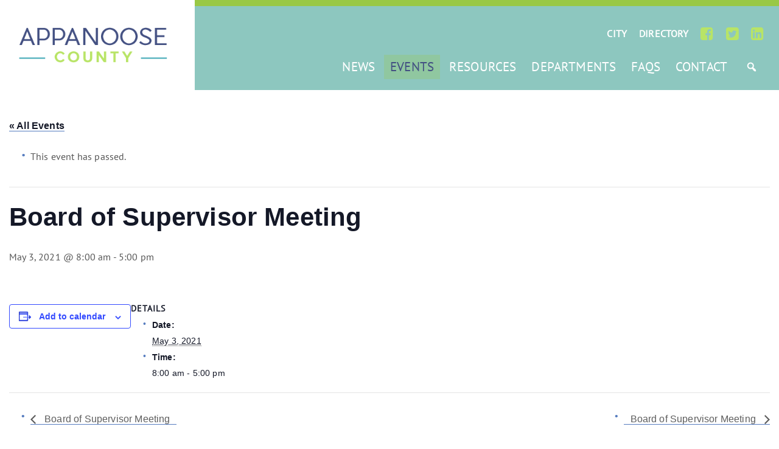

--- FILE ---
content_type: text/html; charset=UTF-8
request_url: https://appanoosecounty.iowa.gov/event/board-of-supervisor-meeting-3/
body_size: 14756
content:
<!DOCTYPE html><html lang="en-US"><head><meta charset="UTF-8"><meta name="viewport" content="width=device-width, initial-scale=1"><meta name='robots' content='index, follow, max-image-preview:large, max-snippet:-1, max-video-preview:-1' /><link media="all" href="https://appanoosecounty.iowa.gov/wp-content/cache/autoptimize/css/autoptimize_7ec9f13a9ece32e7967d46d813d72b2f.css" rel="stylesheet"><link media="print" href="https://appanoosecounty.iowa.gov/wp-content/cache/autoptimize/css/autoptimize_9c900892739fe6dcd4c088c15818dc7d.css" rel="stylesheet"><title>Board of Supervisor Meeting - Appanoose County</title><link rel="canonical" href="https://appanoosecounty.iowa.gov/event/board-of-supervisor-meeting-3/" /><meta property="og:locale" content="en_US" /><meta property="og:type" content="article" /><meta property="og:title" content="Board of Supervisor Meeting - Appanoose County" /><meta property="og:url" content="https://appanoosecounty.iowa.gov/event/board-of-supervisor-meeting-3/" /><meta property="og:site_name" content="Appanoose County" /><meta name="twitter:card" content="summary_large_image" /> <script type="application/ld+json" class="yoast-schema-graph">{"@context":"https://schema.org","@graph":[{"@type":"WebPage","@id":"https://appanoosecounty.iowa.gov/event/board-of-supervisor-meeting-3/","url":"https://appanoosecounty.iowa.gov/event/board-of-supervisor-meeting-3/","name":"Board of Supervisor Meeting - Appanoose County","isPartOf":{"@id":"https://appanoosecounty.iowa.gov/#website"},"datePublished":"2021-03-03T20:39:48+00:00","breadcrumb":{"@id":"https://appanoosecounty.iowa.gov/event/board-of-supervisor-meeting-3/#breadcrumb"},"inLanguage":"en-US","potentialAction":[{"@type":"ReadAction","target":["https://appanoosecounty.iowa.gov/event/board-of-supervisor-meeting-3/"]}]},{"@type":"BreadcrumbList","@id":"https://appanoosecounty.iowa.gov/event/board-of-supervisor-meeting-3/#breadcrumb","itemListElement":[{"@type":"ListItem","position":1,"name":"Home","item":"https://appanoosecounty.iowa.gov/"},{"@type":"ListItem","position":2,"name":"Events","item":"https://appanoosecounty.iowa.gov/events/"},{"@type":"ListItem","position":3,"name":"Board of Supervisor Meeting"}]},{"@type":"WebSite","@id":"https://appanoosecounty.iowa.gov/#website","url":"https://appanoosecounty.iowa.gov/","name":"Appanoose County","description":"","publisher":{"@id":"https://appanoosecounty.iowa.gov/#organization"},"potentialAction":[{"@type":"SearchAction","target":{"@type":"EntryPoint","urlTemplate":"https://appanoosecounty.iowa.gov/?s={search_term_string}"},"query-input":{"@type":"PropertyValueSpecification","valueRequired":true,"valueName":"search_term_string"}}],"inLanguage":"en-US"},{"@type":"Organization","@id":"https://appanoosecounty.iowa.gov/#organization","name":"Apanoose County","url":"https://appanoosecounty.iowa.gov/","logo":{"@type":"ImageObject","inLanguage":"en-US","@id":"https://appanoosecounty.iowa.gov/#/schema/logo/image/","url":"https://appanoosecounty.iowa.gov/wp-content/uploads/2019/12/logo.png","contentUrl":"https://appanoosecounty.iowa.gov/wp-content/uploads/2019/12/logo.png","width":310,"height":74,"caption":"Apanoose County"},"image":{"@id":"https://appanoosecounty.iowa.gov/#/schema/logo/image/"}},{"@type":"Event","name":"Board of Supervisor Meeting","description":"","url":"https://appanoosecounty.iowa.gov/event/board-of-supervisor-meeting-3/","eventAttendanceMode":"https://schema.org/OfflineEventAttendanceMode","eventStatus":"https://schema.org/EventScheduled","startDate":"2021-05-03T08:00:00-05:00","endDate":"2021-05-03T17:00:00-05:00","@id":"https://appanoosecounty.iowa.gov/event/board-of-supervisor-meeting-3/#event","mainEntityOfPage":{"@id":"https://appanoosecounty.iowa.gov/event/board-of-supervisor-meeting-3/"}}]}</script> <link rel='dns-prefetch' href='//www.googletagmanager.com' /><link rel="alternate" type="text/calendar" title="Appanoose County &raquo; iCal Feed" href="https://appanoosecounty.iowa.gov/events/?ical=1" /><link rel="alternate" title="oEmbed (JSON)" type="application/json+oembed" href="https://appanoosecounty.iowa.gov/wp-json/oembed/1.0/embed?url=https%3A%2F%2Fappanoosecounty.iowa.gov%2Fevent%2Fboard-of-supervisor-meeting-3%2F" /><link rel="alternate" title="oEmbed (XML)" type="text/xml+oembed" href="https://appanoosecounty.iowa.gov/wp-json/oembed/1.0/embed?url=https%3A%2F%2Fappanoosecounty.iowa.gov%2Fevent%2Fboard-of-supervisor-meeting-3%2F&#038;format=xml" /><style id='wp-img-auto-sizes-contain-inline-css' type='text/css'>img:is([sizes=auto i],[sizes^="auto," i]){contain-intrinsic-size:3000px 1500px}</style><style id='wp-emoji-styles-inline-css' type='text/css'>img.wp-smiley,img.emoji{display:inline !important;border:none !important;box-shadow:none !important;height:1em !important;width:1em !important;margin:0 .07em !important;vertical-align:-.1em !important;background:0 0 !important;padding:0 !important}</style><style id='global-styles-inline-css' type='text/css'>:root{--wp--preset--aspect-ratio--square:1;--wp--preset--aspect-ratio--4-3:4/3;--wp--preset--aspect-ratio--3-4:3/4;--wp--preset--aspect-ratio--3-2:3/2;--wp--preset--aspect-ratio--2-3:2/3;--wp--preset--aspect-ratio--16-9:16/9;--wp--preset--aspect-ratio--9-16:9/16;--wp--preset--color--black:#000;--wp--preset--color--cyan-bluish-gray:#abb8c3;--wp--preset--color--white:#fff;--wp--preset--color--pale-pink:#f78da7;--wp--preset--color--vivid-red:#cf2e2e;--wp--preset--color--luminous-vivid-orange:#ff6900;--wp--preset--color--luminous-vivid-amber:#fcb900;--wp--preset--color--light-green-cyan:#7bdcb5;--wp--preset--color--vivid-green-cyan:#00d084;--wp--preset--color--pale-cyan-blue:#8ed1fc;--wp--preset--color--vivid-cyan-blue:#0693e3;--wp--preset--color--vivid-purple:#9b51e0;--wp--preset--gradient--vivid-cyan-blue-to-vivid-purple:linear-gradient(135deg,#0693e3 0%,#9b51e0 100%);--wp--preset--gradient--light-green-cyan-to-vivid-green-cyan:linear-gradient(135deg,#7adcb4 0%,#00d082 100%);--wp--preset--gradient--luminous-vivid-amber-to-luminous-vivid-orange:linear-gradient(135deg,#fcb900 0%,#ff6900 100%);--wp--preset--gradient--luminous-vivid-orange-to-vivid-red:linear-gradient(135deg,#ff6900 0%,#cf2e2e 100%);--wp--preset--gradient--very-light-gray-to-cyan-bluish-gray:linear-gradient(135deg,#eee 0%,#a9b8c3 100%);--wp--preset--gradient--cool-to-warm-spectrum:linear-gradient(135deg,#4aeadc 0%,#9778d1 20%,#cf2aba 40%,#ee2c82 60%,#fb6962 80%,#fef84c 100%);--wp--preset--gradient--blush-light-purple:linear-gradient(135deg,#ffceec 0%,#9896f0 100%);--wp--preset--gradient--blush-bordeaux:linear-gradient(135deg,#fecda5 0%,#fe2d2d 50%,#6b003e 100%);--wp--preset--gradient--luminous-dusk:linear-gradient(135deg,#ffcb70 0%,#c751c0 50%,#4158d0 100%);--wp--preset--gradient--pale-ocean:linear-gradient(135deg,#fff5cb 0%,#b6e3d4 50%,#33a7b5 100%);--wp--preset--gradient--electric-grass:linear-gradient(135deg,#caf880 0%,#71ce7e 100%);--wp--preset--gradient--midnight:linear-gradient(135deg,#020381 0%,#2874fc 100%);--wp--preset--font-size--small:13px;--wp--preset--font-size--medium:20px;--wp--preset--font-size--large:36px;--wp--preset--font-size--x-large:42px;--wp--preset--spacing--20:.44rem;--wp--preset--spacing--30:.67rem;--wp--preset--spacing--40:1rem;--wp--preset--spacing--50:1.5rem;--wp--preset--spacing--60:2.25rem;--wp--preset--spacing--70:3.38rem;--wp--preset--spacing--80:5.06rem;--wp--preset--shadow--natural:6px 6px 9px rgba(0,0,0,.2);--wp--preset--shadow--deep:12px 12px 50px rgba(0,0,0,.4);--wp--preset--shadow--sharp:6px 6px 0px rgba(0,0,0,.2);--wp--preset--shadow--outlined:6px 6px 0px -3px #fff,6px 6px #000;--wp--preset--shadow--crisp:6px 6px 0px #000}:where(.is-layout-flex){gap:.5em}:where(.is-layout-grid){gap:.5em}body .is-layout-flex{display:flex}.is-layout-flex{flex-wrap:wrap;align-items:center}.is-layout-flex>:is(*,div){margin:0}body .is-layout-grid{display:grid}.is-layout-grid>:is(*,div){margin:0}:where(.wp-block-columns.is-layout-flex){gap:2em}:where(.wp-block-columns.is-layout-grid){gap:2em}:where(.wp-block-post-template.is-layout-flex){gap:1.25em}:where(.wp-block-post-template.is-layout-grid){gap:1.25em}.has-black-color{color:var(--wp--preset--color--black) !important}.has-cyan-bluish-gray-color{color:var(--wp--preset--color--cyan-bluish-gray) !important}.has-white-color{color:var(--wp--preset--color--white) !important}.has-pale-pink-color{color:var(--wp--preset--color--pale-pink) !important}.has-vivid-red-color{color:var(--wp--preset--color--vivid-red) !important}.has-luminous-vivid-orange-color{color:var(--wp--preset--color--luminous-vivid-orange) !important}.has-luminous-vivid-amber-color{color:var(--wp--preset--color--luminous-vivid-amber) !important}.has-light-green-cyan-color{color:var(--wp--preset--color--light-green-cyan) !important}.has-vivid-green-cyan-color{color:var(--wp--preset--color--vivid-green-cyan) !important}.has-pale-cyan-blue-color{color:var(--wp--preset--color--pale-cyan-blue) !important}.has-vivid-cyan-blue-color{color:var(--wp--preset--color--vivid-cyan-blue) !important}.has-vivid-purple-color{color:var(--wp--preset--color--vivid-purple) !important}.has-black-background-color{background-color:var(--wp--preset--color--black) !important}.has-cyan-bluish-gray-background-color{background-color:var(--wp--preset--color--cyan-bluish-gray) !important}.has-white-background-color{background-color:var(--wp--preset--color--white) !important}.has-pale-pink-background-color{background-color:var(--wp--preset--color--pale-pink) !important}.has-vivid-red-background-color{background-color:var(--wp--preset--color--vivid-red) !important}.has-luminous-vivid-orange-background-color{background-color:var(--wp--preset--color--luminous-vivid-orange) !important}.has-luminous-vivid-amber-background-color{background-color:var(--wp--preset--color--luminous-vivid-amber) !important}.has-light-green-cyan-background-color{background-color:var(--wp--preset--color--light-green-cyan) !important}.has-vivid-green-cyan-background-color{background-color:var(--wp--preset--color--vivid-green-cyan) !important}.has-pale-cyan-blue-background-color{background-color:var(--wp--preset--color--pale-cyan-blue) !important}.has-vivid-cyan-blue-background-color{background-color:var(--wp--preset--color--vivid-cyan-blue) !important}.has-vivid-purple-background-color{background-color:var(--wp--preset--color--vivid-purple) !important}.has-black-border-color{border-color:var(--wp--preset--color--black) !important}.has-cyan-bluish-gray-border-color{border-color:var(--wp--preset--color--cyan-bluish-gray) !important}.has-white-border-color{border-color:var(--wp--preset--color--white) !important}.has-pale-pink-border-color{border-color:var(--wp--preset--color--pale-pink) !important}.has-vivid-red-border-color{border-color:var(--wp--preset--color--vivid-red) !important}.has-luminous-vivid-orange-border-color{border-color:var(--wp--preset--color--luminous-vivid-orange) !important}.has-luminous-vivid-amber-border-color{border-color:var(--wp--preset--color--luminous-vivid-amber) !important}.has-light-green-cyan-border-color{border-color:var(--wp--preset--color--light-green-cyan) !important}.has-vivid-green-cyan-border-color{border-color:var(--wp--preset--color--vivid-green-cyan) !important}.has-pale-cyan-blue-border-color{border-color:var(--wp--preset--color--pale-cyan-blue) !important}.has-vivid-cyan-blue-border-color{border-color:var(--wp--preset--color--vivid-cyan-blue) !important}.has-vivid-purple-border-color{border-color:var(--wp--preset--color--vivid-purple) !important}.has-vivid-cyan-blue-to-vivid-purple-gradient-background{background:var(--wp--preset--gradient--vivid-cyan-blue-to-vivid-purple) !important}.has-light-green-cyan-to-vivid-green-cyan-gradient-background{background:var(--wp--preset--gradient--light-green-cyan-to-vivid-green-cyan) !important}.has-luminous-vivid-amber-to-luminous-vivid-orange-gradient-background{background:var(--wp--preset--gradient--luminous-vivid-amber-to-luminous-vivid-orange) !important}.has-luminous-vivid-orange-to-vivid-red-gradient-background{background:var(--wp--preset--gradient--luminous-vivid-orange-to-vivid-red) !important}.has-very-light-gray-to-cyan-bluish-gray-gradient-background{background:var(--wp--preset--gradient--very-light-gray-to-cyan-bluish-gray) !important}.has-cool-to-warm-spectrum-gradient-background{background:var(--wp--preset--gradient--cool-to-warm-spectrum) !important}.has-blush-light-purple-gradient-background{background:var(--wp--preset--gradient--blush-light-purple) !important}.has-blush-bordeaux-gradient-background{background:var(--wp--preset--gradient--blush-bordeaux) !important}.has-luminous-dusk-gradient-background{background:var(--wp--preset--gradient--luminous-dusk) !important}.has-pale-ocean-gradient-background{background:var(--wp--preset--gradient--pale-ocean) !important}.has-electric-grass-gradient-background{background:var(--wp--preset--gradient--electric-grass) !important}.has-midnight-gradient-background{background:var(--wp--preset--gradient--midnight) !important}.has-small-font-size{font-size:var(--wp--preset--font-size--small) !important}.has-medium-font-size{font-size:var(--wp--preset--font-size--medium) !important}.has-large-font-size{font-size:var(--wp--preset--font-size--large) !important}.has-x-large-font-size{font-size:var(--wp--preset--font-size--x-large) !important}</style><style id='classic-theme-styles-inline-css' type='text/css'>/*! This file is auto-generated */
.wp-block-button__link{color:#fff;background-color:#32373c;border-radius:9999px;box-shadow:none;text-decoration:none;padding:calc(.667em + 2px) calc(1.333em + 2px);font-size:1.125em}.wp-block-file__button{background:#32373c;color:#fff;text-decoration:none}</style><link rel='stylesheet' id='megamenu-css' href='https://appanoosecounty.iowa.gov/wp-content/cache/autoptimize/css/autoptimize_single_002e23fca851f1edd91f2b4bd6c3c47f.css?ver=dd41eb' type='text/css' media='all' /><link rel='stylesheet' id='dashicons-css' href='https://appanoosecounty.iowa.gov/wp-includes/css/dashicons.min.css?ver=31aa8ec1ada0619cfda7af562c6ab3ee' type='text/css' media='all' /><style id='visualcomposerstarter-style-inline-css' type='text/css'>body,#main-menu ul li ul li,.comment-content cite,.entry-content cite,.visualcomposerstarter legend{font-family:PT Sans,sans-serif}body,.sidebar-widget-area a:hover,.sidebar-widget-area a:focus,.sidebar-widget-area .widget_recent_entries ul li:hover,.sidebar-widget-area .widget_archive ul li:hover,.sidebar-widget-area .widget_categories ul li:hover,.sidebar-widget-area .widget_meta ul li:hover,.sidebar-widget-area .widget_recent_entries ul li:focus,.sidebar-widget-area .widget_archive ul li:focus,.sidebar-widget-area .widget_categories ul li:focus,.sidebar-widget-area .widget_meta ul li:focus{color:#555}.comment-content table,.entry-content table{border-color:#555}.entry-full-content .entry-author-data .author-biography,.entry-full-content .entry-meta,.nav-links.post-navigation a .meta-nav,.search-results-header h4,.entry-preview .entry-meta li,.entry-preview .entry-meta li a,.entry-content .gallery-caption,.comment-content blockquote,.entry-content blockquote,.wp-caption .wp-caption-text,.comments-area .comment-list .comment-metadata a{color:#777}.comments-area .comment-list .comment-metadata a:hover,.comments-area .comment-list .comment-metadata a:focus{border-bottom-color:#777}a,.comments-area .comment-list .reply a,.comments-area span.required,.comments-area .comment-subscription-form label:before,.entry-preview .entry-meta li a:hover:before,.entry-preview .entry-meta li a:focus:before,.entry-preview .entry-meta li.entry-meta-category:hover:before,.entry-content p a:hover,.entry-content ol a:hover,.entry-content ul a:hover,.entry-content table a:hover,.entry-content datalist a:hover,.entry-content blockquote a:hover,.entry-content dl a:hover,.entry-content address a:hover,.entry-content p a:focus,.entry-content ol a:focus,.entry-content ul a:focus,.entry-content table a:focus,.entry-content datalist a:focus,.entry-content blockquote a:focus,.entry-content dl a:focus,.entry-content address a:focus,.entry-content ul>li:before,.comment-content p a:hover,.comment-content ol a:hover,.comment-content ul a:hover,.comment-content table a:hover,.comment-content datalist a:hover,.comment-content blockquote a:hover,.comment-content dl a:hover,.comment-content address a:hover,.comment-content p a:focus,.comment-content ol a:focus,.comment-content ul a:focus,.comment-content table a:focus,.comment-content datalist a:focus,.comment-content blockquote a:focus,.comment-content dl a:focus,.comment-content address a:focus,.comment-content ul>li:before,.sidebar-widget-area .widget_recent_entries ul li,.sidebar-widget-area .widget_archive ul li,.sidebar-widget-area .widget_categories ul li,.sidebar-widget-area .widget_meta ul li{color:#557cbf}.comments-area .comment-list .reply a:hover,.comments-area .comment-list .reply a:focus,.comment-content p a,.comment-content ol a,.comment-content ul a,.comment-content table a,.comment-content datalist a,.comment-content blockquote a,.comment-content dl a,.comment-content address a,.entry-content p a,.entry-content ol a,.entry-content ul a,.entry-content table a,.entry-content datalist a,.entry-content blockquote a,.entry-content dl a,.entry-content address a{border-bottom-color:#557cbf}.entry-content blockquote,.comment-content{border-left-color:#557cbf}html,#main-menu ul li ul li{font-size:16px}body,#footer,.footer-widget-area .widget-title{line-height:1.7}body{letter-spacing:.01rem;font-weight:400;font-style:normal;text-transform:none}.comment-content address,.comment-content blockquote,.comment-content datalist,.comment-content dl,.comment-content ol,.comment-content p,.comment-content table,.comment-content ul,.entry-content address,.entry-content blockquote,.entry-content datalist,.entry-content dl,.entry-content ol,.entry-content p,.entry-content table,.entry-content ul{margin-top:0;margin-bottom:1.5rem}.comments-area .form-submit input[type=submit],.blue-button{background-color:#557cbf;color:#f4f4f4;font-family:PT Sans,sans-serif;font-size:16px;font-weight:400;font-style:normal;letter-spacing:.01rem;line-height:1;text-transform:none;margin-top:0;margin-bottom:0}.comments-area .form-submit input[type=submit]:hover,.comments-area .form-submit input[type=submit]:focus,.blue-button:hover,.blue-button:focus,.entry-content p a.blue-button:hover{background-color:#3c63a6;color:#f4f4f4}.nav-links.archive-navigation .page-numbers{background-color:#557cbf;color:#f4f4f4}.nav-links.archive-navigation a.page-numbers:hover,.nav-links.archive-navigation a.page-numbers:focus,.nav-links.archive-navigation .page-numbers.current{background-color:#3c63a6;color:#f4f4f4}.visualcomposerstarter #review_form #respond .form-submit .submit{background-color:#557cbf;color:#f4f4f4;font-family:PT Sans,sans-serif;font-size:16px;font-weight:400;font-style:normal;letter-spacing:.01rem;line-height:1;text-transform:none;margin-top:0;margin-bottom:0}.visualcomposerstarter #review_form #respond .form-submit .submit:hover,.visualcomposerstarter #review_form #respond .form-submit .submit:focus{background-color:#3c63a6;color:#f4f4f4}.header-widgetised-area .widget_text,#main-menu>ul>li>a,.entry-full-content .entry-author-data .author-name,.nav-links.post-navigation a .post-title,.comments-area .comment-list .comment-author,.comments-area .comment-list .reply a,.comments-area .comment-form-comment label,.comments-area .comment-form-author label,.comments-area .comment-form-email label,.comments-area .comment-form-url label,.comment-content blockquote,.entry-content blockquote{font-family:PT Sans,sans-serif}.entry-full-content .entry-author-data .author-name,.entry-full-content .entry-meta a,.nav-links.post-navigation a .post-title,.comments-area .comment-list .comment-author,.comments-area .comment-list .comment-author a,.search-results-header h4 strong,.entry-preview .entry-meta li a:hover,.entry-preview .entry-meta li a:focus{color:#435082}.entry-full-content .entry-meta a,.comments-area .comment-list .comment-author a:hover,.comments-area .comment-list .comment-author a:focus,.nav-links.post-navigation a .post-title{border-bottom-color:#435082}h1{color:#435082;font-family:PT Sans,sans-serif;font-size:42px;font-weight:400;font-style:normal;letter-spacing:.01rem;line-height:1.1;margin-top:0;margin-bottom:2.125rem;text-transform:none}h1 a{color:#435082}h1 a:hover,h1 a:focus{color:#435082}h2{color:#435082;font-family:PT Sans,sans-serif;font-size:36px;font-weight:400;font-style:normal;letter-spacing:.01rem;line-height:1.1;margin-top:0;margin-bottom:.625rem;text-transform:none}h2 a{color:#435082}h2 a:hover,h2 a:focus{color:#435082}h3{color:#435082;font-family:PT Sans,sans-serif;font-size:30px;font-weight:400;font-style:normal;letter-spacing:.01rem;line-height:1.1;margin-top:0;margin-bottom:.625rem;text-transform:none}h3 a{color:#435082}h3 a:hover,h3 a:focus{color:#435082}h4{color:#333;font-family:PT Sans,sans-serif;font-size:22px;font-weight:400;font-style:normal;letter-spacing:.01rem;line-height:1.1;margin-top:0;margin-bottom:.625rem;text-transform:none}h4 a{color:#557cbf}h4 a:hover,h4 a:focus{color:#557cbf}h5{color:#333;font-family:PT Sans,sans-serif;font-size:22px;font-weight:400;font-style:normal;letter-spacing:.01rem;line-height:1.1;margin-top:0;margin-bottom:.625rem;text-transform:none}h5 a{color:#557cbf}h5 a:hover,h5 a:focus{color:#557cbf}h6{color:#333;font-family:PT Sans,sans-serif;font-size:16px;font-weight:400;font-style:normal;letter-spacing:.01rem;line-height:1.1;margin-top:0;margin-bottom:.625rem;text-transform:none}h6 a{color:#557cbf}h6 a:hover,h6 a:focus{color:#557cbf}#header .navbar .navbar-wrapper,body.navbar-no-background #header .navbar.fixed.scroll,body.header-full-width-boxed #header .navbar,body.header-full-width #header .navbar{background-color:transparent}@media only screen and (min-width:768px){body:not(.menu-sandwich) #main-menu ul li ul{background-color:transparent}}body.navbar-no-background #header .navbar{background-color:transparent}</style><link rel='stylesheet' id='visualcomposerstarter-font-pt-sans-css' href='https://appanoosecounty.iowa.gov/wp-content/cache/autoptimize/css/autoptimize_single_7ab7ac968dbc7735bd4f086bb480980c.css' type='text/css' media='screen' /> <script type="text/javascript" src="https://appanoosecounty.iowa.gov/wp-includes/js/jquery/jquery.min.js?ver=3.7.1" id="jquery-core-js"></script> 
 <script type="text/javascript" src="https://www.googletagmanager.com/gtag/js?id=GT-NSVXVD9" id="google_gtagjs-js" async></script> <script type="text/javascript" id="google_gtagjs-js-after">window.dataLayer=window.dataLayer||[];function gtag(){dataLayer.push(arguments);}
gtag("set","linker",{"domains":["appanoosecounty.iowa.gov"]});gtag("js",new Date());gtag("set","developer_id.dZTNiMT",true);gtag("config","GT-NSVXVD9");</script> <script></script><link rel="https://api.w.org/" href="https://appanoosecounty.iowa.gov/wp-json/" /><link rel="alternate" title="JSON" type="application/json" href="https://appanoosecounty.iowa.gov/wp-json/wp/v2/tribe_events/1906" /><link rel="EditURI" type="application/rsd+xml" title="RSD" href="https://appanoosecounty.iowa.gov/xmlrpc.php?rsd" /><link rel='shortlink' href='https://appanoosecounty.iowa.gov/?p=1906' /><meta name="generator" content="Site Kit by Google 1.171.0" /><meta name="tec-api-version" content="v1"><meta name="tec-api-origin" content="https://appanoosecounty.iowa.gov"><link rel="alternate" href="https://appanoosecounty.iowa.gov/wp-json/tribe/events/v1/events/1906" /><style type="text/css">.recentcomments a{display:inline !important;padding:0 !important;margin:0 !important}</style><meta name="generator" content="Powered by WPBakery Page Builder - drag and drop page builder for WordPress."/><meta name="generator" content="Powered by Slider Revolution 6.7.38 - responsive, Mobile-Friendly Slider Plugin for WordPress with comfortable drag and drop interface." /><style>button#responsive-menu-pro-button,#responsive-menu-pro-container{display:none;-webkit-text-size-adjust:100%}#responsive-menu-pro-container{z-index:99998}@media screen and (max-width:1024px){#responsive-menu-pro-container{display:block;position:fixed;top:0;bottom:0;padding-bottom:5px;margin-bottom:-5px;outline:1px solid transparent;overflow-y:auto;overflow-x:hidden}#responsive-menu-pro-container .responsive-menu-pro-search-box{width:100%;padding:0 2%;border-radius:2px;height:50px;-webkit-appearance:none}#responsive-menu-pro-container.push-left,#responsive-menu-pro-container.slide-left{transform:translateX(-100%);-ms-transform:translateX(-100%);-webkit-transform:translateX(-100%);-moz-transform:translateX(-100%)}.responsive-menu-pro-open #responsive-menu-pro-container.push-left,.responsive-menu-pro-open #responsive-menu-pro-container.slide-left{transform:translateX(0);-ms-transform:translateX(0);-webkit-transform:translateX(0);-moz-transform:translateX(0)}#responsive-menu-pro-container.push-top,#responsive-menu-pro-container.slide-top{transform:translateY(-100%);-ms-transform:translateY(-100%);-webkit-transform:translateY(-100%);-moz-transform:translateY(-100%)}.responsive-menu-pro-open #responsive-menu-pro-container.push-top,.responsive-menu-pro-open #responsive-menu-pro-container.slide-top{transform:translateY(0);-ms-transform:translateY(0);-webkit-transform:translateY(0);-moz-transform:translateY(0)}#responsive-menu-pro-container.push-right,#responsive-menu-pro-container.slide-right{transform:translateX(100%);-ms-transform:translateX(100%);-webkit-transform:translateX(100%);-moz-transform:translateX(100%)}.responsive-menu-pro-open #responsive-menu-pro-container.push-right,.responsive-menu-pro-open #responsive-menu-pro-container.slide-right{transform:translateX(0);-ms-transform:translateX(0);-webkit-transform:translateX(0);-moz-transform:translateX(0)}#responsive-menu-pro-container.push-bottom,#responsive-menu-pro-container.slide-bottom{transform:translateY(100%);-ms-transform:translateY(100%);-webkit-transform:translateY(100%);-moz-transform:translateY(100%)}.responsive-menu-pro-open #responsive-menu-pro-container.push-bottom,.responsive-menu-pro-open #responsive-menu-pro-container.slide-bottom{transform:translateY(0);-ms-transform:translateY(0);-webkit-transform:translateY(0);-moz-transform:translateY(0)}#responsive-menu-pro-container,#responsive-menu-pro-container:before,#responsive-menu-pro-container:after,#responsive-menu-pro-container *,#responsive-menu-pro-container *:before,#responsive-menu-pro-container *:after{box-sizing:border-box;margin:0;padding:0}#responsive-menu-pro-container #responsive-menu-pro-search-box,#responsive-menu-pro-container #responsive-menu-pro-additional-content,#responsive-menu-pro-container #responsive-menu-pro-title{padding:25px 5%}#responsive-menu-pro-container #responsive-menu-pro,#responsive-menu-pro-container #responsive-menu-pro ul{width:100%}#responsive-menu-pro-container #responsive-menu-pro ul.responsive-menu-pro-submenu{display:none}#responsive-menu-pro-container #responsive-menu-pro ul.responsive-menu-pro-submenu.responsive-menu-pro-submenu-open{display:block}#responsive-menu-pro-container #responsive-menu-pro ul.responsive-menu-pro-submenu-depth-1 a.responsive-menu-pro-item-link{padding-left:10%}#responsive-menu-pro-container #responsive-menu-pro ul.responsive-menu-pro-submenu-depth-2 a.responsive-menu-pro-item-link{padding-left:15%}#responsive-menu-pro-container #responsive-menu-pro ul.responsive-menu-pro-submenu-depth-3 a.responsive-menu-pro-item-link{padding-left:20%}#responsive-menu-pro-container #responsive-menu-pro ul.responsive-menu-pro-submenu-depth-4 a.responsive-menu-pro-item-link{padding-left:25%}#responsive-menu-pro-container #responsive-menu-pro ul.responsive-menu-pro-submenu-depth-5 a.responsive-menu-pro-item-link{padding-left:30%}#responsive-menu-pro-container li.responsive-menu-pro-item{width:100%;list-style:none}#responsive-menu-pro-container li.responsive-menu-pro-item a{width:100%;display:block;text-decoration:none;position:relative}#responsive-menu-pro-container #responsive-menu-pro li.responsive-menu-pro-item a{padding:0 5%}#responsive-menu-pro-container .responsive-menu-pro-submenu li.responsive-menu-pro-item a{padding:0 5%}#responsive-menu-pro-container li.responsive-menu-pro-item a .glyphicon,#responsive-menu-pro-container li.responsive-menu-pro-item a .fab,#responsive-menu-pro-container li.responsive-menu-pro-item a .fas{margin-right:15px}#responsive-menu-pro-container li.responsive-menu-pro-item a .responsive-menu-pro-subarrow{position:absolute;top:0;bottom:0;text-align:center;overflow:hidden}#responsive-menu-pro-container li.responsive-menu-pro-item a .responsive-menu-pro-subarrow .glyphicon,#responsive-menu-pro-container li.responsive-menu-pro-item a .responsive-menu-pro-subarrow .fab,#responsive-menu-pro-container li.responsive-menu-pro-item a .responsive-menu-pro-subarrow .fas{margin-right:0}button#responsive-menu-pro-button .responsive-menu-pro-button-icon-inactive{display:none}button#responsive-menu-pro-button{z-index:99999;display:none;overflow:hidden;outline:none}button#responsive-menu-pro-button img{max-width:100%}.responsive-menu-pro-label{display:inline-block;font-weight:600;margin:0 5px;vertical-align:middle;pointer-events:none}.responsive-menu-pro-accessible{display:inline-block}.responsive-menu-pro-accessible .responsive-menu-pro-box{display:inline-block;vertical-align:middle}.responsive-menu-pro-label.responsive-menu-pro-label-top,.responsive-menu-pro-label.responsive-menu-pro-label-bottom{display:block;margin:0 auto}button#responsive-menu-pro-button{padding:0;display:inline-block;cursor:pointer;transition-property:opacity,filter;transition-duration:.15s;transition-timing-function:linear;font:inherit;color:inherit;text-transform:none;background-color:transparent;border:0;margin:0}.responsive-menu-pro-box{width:25px;height:19px;display:inline-block;position:relative}.responsive-menu-pro-inner{display:block;top:50%;margin-top:-1.5px}.responsive-menu-pro-inner,.responsive-menu-pro-inner:before,.responsive-menu-pro-inner:after{width:25px;height:3px;background-color:rgba(255,255,255,1);border-radius:4px;position:absolute;transition-property:transform;transition-duration:.15s;transition-timing-function:ease}.responsive-menu-pro-open .responsive-menu-pro-inner,.responsive-menu-pro-open .responsive-menu-pro-inner:before,.responsive-menu-pro-open .responsive-menu-pro-inner:after{background-color:rgba(255,255,255,.8)}button#responsive-menu-pro-button:hover .responsive-menu-pro-inner,button#responsive-menu-pro-button:hover .responsive-menu-pro-inner:before,button#responsive-menu-pro-button:hover .responsive-menu-pro-inner:after,button#responsive-menu-pro-button:hover .responsive-menu-pro-open .responsive-menu-pro-inner,button#responsive-menu-pro-button:hover .responsive-menu-pro-open .responsive-menu-pro-inner:before,button#responsive-menu-pro-button:hover .responsive-menu-pro-open .responsive-menu-pro-inner:after,button#responsive-menu-pro-button:focus .responsive-menu-pro-inner,button#responsive-menu-pro-button:focus .responsive-menu-pro-inner:before,button#responsive-menu-pro-button:focus .responsive-menu-pro-inner:after,button#responsive-menu-pro-button:focus .responsive-menu-pro-open .responsive-menu-pro-inner,button#responsive-menu-pro-button:focus .responsive-menu-pro-open .responsive-menu-pro-inner:before,button#responsive-menu-pro-button:focus .responsive-menu-pro-open .responsive-menu-pro-inner:after{background-color:rgba(255,255,255,1)}.responsive-menu-pro-inner:before,.responsive-menu-pro-inner:after{content:"";display:block}.responsive-menu-pro-inner:before{top:-8px}.responsive-menu-pro-inner:after{bottom:-8px}.responsive-menu-pro-collapse .responsive-menu-pro-inner{top:auto;bottom:0;transition-duration:.15s;transition-delay:.15s;transition-timing-function:cubic-bezier(.55,.055,.675,.19)}.responsive-menu-pro-collapse .responsive-menu-pro-inner:after{top:-16px;transition:top .3s .3s cubic-bezier(.33333,.66667,.66667,1),opacity .1s linear}.responsive-menu-pro-collapse .responsive-menu-pro-inner:before{transition:top .12s .3s cubic-bezier(.33333,.66667,.66667,1),transform .15s cubic-bezier(.55,.055,.675,.19)}.responsive-menu-pro-collapse.is-active .responsive-menu-pro-inner{transform:translate3d(0,-8px,0) rotate(-45deg);transition-delay:.32s;transition-timing-function:cubic-bezier(.215,.61,.355,1)}.responsive-menu-pro-collapse.is-active .responsive-menu-pro-inner:after{top:0;opacity:0;transition:top .3s cubic-bezier(.33333,0,.66667,.33333),opacity .1s .27s linear}.responsive-menu-pro-collapse.is-active .responsive-menu-pro-inner:before{top:0;transform:rotate(-90deg);transition:top .12s .18s cubic-bezier(.33333,0,.66667,.33333),transform .15s .42s cubic-bezier(.215,.61,.355,1)}button#responsive-menu-pro-button{width:55px;height:55px;position:fixed;top:25px;right:25px;display:inline-block;transition:transform .5s,background-color .5s;background:rgba(153,200,69,1)}.responsive-menu-pro-open button#responsive-menu-pro-button:hover,.responsive-menu-pro-open button#responsive-menu-pro-button:focus,button#responsive-menu-pro-button:hover,button#responsive-menu-pro-button:focus{background:rgba(107,143,46,1)}.responsive-menu-pro-open button#responsive-menu-pro-button{background:rgba(107,143,46,1)}button#responsive-menu-pro-button .responsive-menu-pro-box{color:rgba(255,255,255,1);pointer-events:none}.responsive-menu-pro-open button#responsive-menu-pro-button .responsive-menu-pro-box{color:rgba(255,255,255,.8)}.responsive-menu-pro-label{color:#fff;font-size:14px;line-height:13px;pointer-events:none}.responsive-menu-pro-label .responsive-menu-pro-button-text-open{display:none}.responsive-menu-pro-fade-top #responsive-menu-pro-container,.responsive-menu-pro-fade-left #responsive-menu-pro-container,.responsive-menu-pro-fade-right #responsive-menu-pro-container,.responsive-menu-pro-fade-bottom #responsive-menu-pro-container{display:none}#responsive-menu-pro-mask{position:fixed;z-index:99997;top:0;left:0;overflow:hidden;width:100%;height:100%;visibility:hidden;opacity:0;background-color:rgba(0,0,0,0);transition:all .5s}.responsive-menu-pro-open #responsive-menu-pro-mask{visibility:visible;opacity:1;background-color:rgba(19,31,53,.6);transition:visibility .5s linear,opacity .5s linear}#responsive-menu-pro-container{width:65%;left:0;background:rgba(255,255,255,1);transition:transform .5s;text-align:center;max-width:300px;font-family:'PT Sans'}#responsive-menu-pro-container #responsive-menu-pro-wrapper{background:rgba(255,255,255,1)}#responsive-menu-pro-container #responsive-menu-pro-additional-content{color:rgba(255,255,255,1)}#responsive-menu-pro-container .responsive-menu-pro-search-box{background:rgba(238,238,238,1);border:2px solid rgba(92,92,92,0);color:rgba(0,60,76,1)}#responsive-menu-pro-container .responsive-menu-pro-search-box:-ms-input-placeholder{color:rgba(0,60,77,.5)}#responsive-menu-pro-container .responsive-menu-pro-search-box::-webkit-input-placeholder{color:rgba(0,60,77,.5)}#responsive-menu-pro-container .responsive-menu-pro-search-box:-moz-placeholder{color:rgba(0,60,77,.5);opacity:1}#responsive-menu-pro-container .responsive-menu-pro-search-box::-moz-placeholder{color:rgba(0,60,77,.5);opacity:1}#responsive-menu-pro-container .responsive-menu-pro-item-link,#responsive-menu-pro-container #responsive-menu-pro-title,#responsive-menu-pro-container .responsive-menu-pro-subarrow{transition:background-color .5s,border-color .5s,color .5s}#responsive-menu-pro-container #responsive-menu-pro-title{background-color:rgba(255,255,255,1);color:rgba(255,255,255,1);font-size:12px;text-align:center}#responsive-menu-pro-container #responsive-menu-pro-title a{color:rgba(255,255,255,1);font-size:12px;text-decoration:none}#responsive-menu-pro-container #responsive-menu-pro-title a:hover{color:rgba(255,255,255,1)}#responsive-menu-pro-container #responsive-menu-pro-title:hover{background-color:rgba(255,255,255,1);color:rgba(255,255,255,1)}#responsive-menu-pro-container #responsive-menu-pro-title:hover a{color:rgba(255,255,255,1)}#responsive-menu-pro-container #responsive-menu-pro-title #responsive-menu-pro-title-image{display:inline-block;vertical-align:middle;max-width:100%;margin-bottom:15px}#responsive-menu-pro-container #responsive-menu-pro-title #responsive-menu-pro-title-image img{width:75%;max-width:100%}#responsive-menu-pro-container #responsive-menu-pro>li.responsive-menu-pro-item:first-child>a{border-top:1px solid rgba(255,255,255,1)}#responsive-menu-pro-container #responsive-menu-pro li.responsive-menu-pro-item .responsive-menu-pro-item-link{font-size:18px}#responsive-menu-pro-container #responsive-menu-pro li.responsive-menu-pro-item a{line-height:40px;border-bottom:1px solid rgba(255,255,255,1);color:rgba(67,80,130,1);background-color:rgba(235,235,235,1);height:40px}#responsive-menu-pro-container #responsive-menu-pro li.responsive-menu-pro-item a:hover,#responsive-menu-pro-container #responsive-menu-pro li.responsive-menu-pro-item a:focus{color:rgba(67,80,130,1);background-color:rgba(153,200,69,1);border-color:rgba(255,255,255,1)}#responsive-menu-pro-container #responsive-menu-pro li.responsive-menu-pro-item a:hover .responsive-menu-pro-subarrow,#responsive-menu-pro-container #responsive-menu-pro li.responsive-menu-pro-item a:focus .responsive-menu-pro-subarrow{color:#fff;border-color:rgba(255,255,255,1);background-color:rgba(67,80,130,1)}#responsive-menu-pro-container #responsive-menu-pro li.responsive-menu-pro-item a:hover .responsive-menu-pro-subarrow.responsive-menu-pro-subarrow-active,#responsive-menu-pro-container #responsive-menu-pro li.responsive-menu-pro-item a:focus .responsive-menu-pro-subarrow.responsive-menu-pro-subarrow-active{color:#fff;border-color:rgba(255,255,255,1);background-color:rgba(67,80,130,1)}#responsive-menu-pro-container #responsive-menu-pro li.responsive-menu-pro-item a .responsive-menu-pro-subarrow{right:0;height:40px;line-height:40px;width:40px;color:#fff;border-left:1px solid rgba(255,255,255,1);background-color:rgba(67,80,130,1)}#responsive-menu-pro-container #responsive-menu-pro li.responsive-menu-pro-item a .responsive-menu-pro-subarrow.responsive-menu-pro-subarrow-active{color:#fff;border-color:rgba(255,255,255,1);background-color:rgba(67,80,130,1)}#responsive-menu-pro-container #responsive-menu-pro li.responsive-menu-pro-item a .responsive-menu-pro-subarrow.responsive-menu-pro-subarrow-active:hover,#responsive-menu-pro-container #responsive-menu-pro li.responsive-menu-pro-item a .responsive-menu-pro-subarrow.responsive-menu-pro-subarrow-active:focus{color:#fff;border-color:rgba(255,255,255,1);background-color:rgba(67,80,130,1)}#responsive-menu-pro-container #responsive-menu-pro li.responsive-menu-pro-item a .responsive-menu-pro-subarrow:hover,#responsive-menu-pro-container #responsive-menu-pro li.responsive-menu-pro-item a .responsive-menu-pro-subarrow:focus{color:#fff;border-color:rgba(255,255,255,1);background-color:rgba(67,80,130,1)}#responsive-menu-pro-container #responsive-menu-pro li.responsive-menu-pro-item.responsive-menu-pro-current-item>.responsive-menu-pro-item-link{background-color:rgba(153,200,69,1);color:rgba(67,80,130,1);border-color:rgba(255,255,255,1)}#responsive-menu-pro-container #responsive-menu-pro li.responsive-menu-pro-item.responsive-menu-pro-current-item>.responsive-menu-pro-item-link:hover{background-color:rgba(153,200,69,1);color:rgba(67,80,130,1);border-color:rgba(255,255,255,1)}#responsive-menu-pro-container #responsive-menu-pro ul.responsive-menu-pro-submenu li.responsive-menu-pro-item .responsive-menu-pro-item-link{font-size:14px;text-align:left}#responsive-menu-pro-container #responsive-menu-pro ul.responsive-menu-pro-submenu li.responsive-menu-pro-item a{height:40px;line-height:40px;border-bottom:1px solid rgba(255,255,255,1);color:rgba(67,80,130,1);background-color:rgba(244,244,244,1)}#responsive-menu-pro-container #responsive-menu-pro ul.responsive-menu-pro-submenu li.responsive-menu-pro-item a:hover,#responsive-menu-pro-container #responsive-menu-pro ul.responsive-menu-pro-submenu li.responsive-menu-pro-item a:focus{color:rgba(67,80,130,1);background-color:rgba(235,235,235,1);border-color:rgba(255,255,255,1)}#responsive-menu-pro-container #responsive-menu-pro ul.responsive-menu-pro-submenu li.responsive-menu-pro-item a:hover .responsive-menu-pro-subarrow{color:rgba(255,255,255,1);border-color:rgba(45,74,128,1);background-color:rgba(39,63,107,1)}#responsive-menu-pro-container #responsive-menu-pro ul.responsive-menu-pro-submenu li.responsive-menu-pro-item a:hover .responsive-menu-pro-subarrow.responsive-menu-pro-subarrow-active{color:rgba(255,255,255,1);border-color:rgba(45,74,128,1);background-color:rgba(39,63,107,1)}#responsive-menu-pro-container #responsive-menu-pro ul.responsive-menu-pro-submenu li.responsive-menu-pro-item a .responsive-menu-pro-subarrow{left:unset;right:0;height:40px;line-height:40px;width:40px;color:rgba(255,255,255,1);border-left:1px solid rgba(45,74,128,1);border-right:unset;background-color:rgba(29,47,80,1)}#responsive-menu-pro-container #responsive-menu-pro ul.responsive-menu-pro-submenu li.responsive-menu-pro-item a .responsive-menu-pro-subarrow.responsive-menu-pro-subarrow-active{color:rgba(255,255,255,1);border-color:rgba(45,74,128,1);background-color:rgba(45,74,128,1)}#responsive-menu-pro-container #responsive-menu-pro ul.responsive-menu-pro-submenu li.responsive-menu-pro-item a .responsive-menu-pro-subarrow.responsive-menu-pro-subarrow-active:hover{color:rgba(255,255,255,1);border-color:rgba(45,74,128,1);background-color:rgba(39,63,107,1)}#responsive-menu-pro-container #responsive-menu-pro ul.responsive-menu-pro-submenu li.responsive-menu-pro-item a .responsive-menu-pro-subarrow:hover{color:rgba(255,255,255,1);border-color:rgba(45,74,128,1);background-color:rgba(39,63,107,1)}#responsive-menu-pro-container #responsive-menu-pro ul.responsive-menu-pro-submenu li.responsive-menu-pro-item.responsive-menu-pro-current-item>.responsive-menu-pro-item-link{background-color:rgba(235,235,235,1);color:rgba(67,80,130,1);border-color:rgba(255,255,255,1)}#responsive-menu-pro-container #responsive-menu-pro ul.responsive-menu-pro-submenu li.responsive-menu-pro-item.responsive-menu-pro-current-item>.responsive-menu-pro-item-link:hover{background-color:rgba(235,235,235,1);color:rgba(67,80,130,1);border-color:rgba(255,255,255,1)}#header,#footer-menu,#contact-box,#footer-logo,.footer-widget-area{display:none !important}}#responsive-menu-pro-header{width:100%;padding:0 5%;box-sizing:border-box;top:0;right:0;left:0;display:none;z-index:99998}#responsive-menu-pro-header .responsive-menu-pro-header-box{display:inline-block}#responsive-menu-pro-header .responsive-menu-pro-header-box,#responsive-menu-pro-header .responsive-menu-pro-header-box img{vertical-align:middle;max-width:100%}#responsive-menu-pro-header #responsive-menu-pro-header-bar-logo img{height:45px}#responsive-menu-pro-header button#responsive-menu-pro-button{position:relative;margin:0;left:auto;right:auto;bottom:auto}#responsive-menu-pro-header .responsive-menu-pro-header-box{margin-right:2%}@media screen and (max-width:1024px){body{margin-top:105px}#responsive-menu-pro-header{position:fixed;background-color:rgba(255,255,255,1);height:105px;color:rgba(255,255,255,1);display:block;font-size:14px}#responsive-menu-pro-header .responsive-menu-pro-header-bar-item{line-height:105px}#responsive-menu-pro-header a{color:rgba(255,255,255,1);text-decoration:none}}#responsive-menu-pro-container #responsive-menu-pro li.responsive-menu-pro-item .responsive-menu-pro-item-link{text-transform:uppercase;font-weight:700}#responsive-menu-pro-container .responsive-menu-pro-search-box{text-align:center}#responsive-menu-pro-header{border-bottom:3px solid #87c5bc}#responsive-menu-pro-header #responsive-menu-pro-header-bar-logo img{width:auto}</style><script>jQuery(document).ready(function($){var ResponsiveMenuPro={trigger:'#responsive-menu-pro-button',animationSpeed:500,breakpoint:1024,isOpen:false,activeClass:'is-active',container:'#responsive-menu-pro-container',openClass:'responsive-menu-pro-open',activeArrow:'▲',inactiveArrow:'▼',wrapper:'#responsive-menu-pro-wrapper',linkElement:'.responsive-menu-pro-item-link',subMenuTransitionTime:200,originalHeight:'',openMenu:function(){$(this.trigger).addClass(this.activeClass);$('html').addClass(this.openClass);$('.responsive-menu-pro-button-icon-active').hide();$('.responsive-menu-pro-button-icon-inactive').show();this.setWrapperTranslate();$("#responsive-menu-pro > li").each(function(index){$(this).show();$(this).animate({opacity:0},0);$(this).animate({'margin-left':'-150px'},0);$(this).delay(100*index).animate({'margin-left':"0",'opacity':1},500);});this.isOpen=true;},closeMenu:function(){$(this.trigger).removeClass(this.activeClass);$('html').removeClass(this.openClass);$('.responsive-menu-pro-button-icon-inactive').hide();$('.responsive-menu-pro-button-icon-active').show();this.clearWrapperTranslate();$("#responsive-menu-pro > li").removeAttr('style');this.isOpen=false;},triggerMenu:function(){this.isOpen?this.closeMenu():this.openMenu();},triggerSubArrow:function(subarrow){var sub_menu=$(subarrow).parent().siblings('.responsive-menu-pro-submenu');var self=this;var top_siblings=sub_menu.parents('.responsive-menu-pro-item-has-children').last().siblings('.responsive-menu-pro-item-has-children');var first_siblings=sub_menu.parents('.responsive-menu-pro-item-has-children').first().siblings('.responsive-menu-pro-item-has-children');top_siblings.children('.responsive-menu-pro-submenu').slideUp(self.subMenuTransitionTime,'linear').removeClass('responsive-menu-pro-submenu-open');top_siblings.each(function(){$(this).find('.responsive-menu-pro-subarrow').first().html(self.inactiveArrow);$(this).find('.responsive-menu-pro-subarrow').first().removeClass('responsive-menu-pro-subarrow-active');});first_siblings.children('.responsive-menu-pro-submenu').slideUp(self.subMenuTransitionTime,'linear').removeClass('responsive-menu-pro-submenu-open');first_siblings.each(function(){$(this).find('.responsive-menu-pro-subarrow').first().html(self.inactiveArrow);$(this).find('.responsive-menu-pro-subarrow').first().removeClass('responsive-menu-pro-subarrow-active');});if(sub_menu.hasClass('responsive-menu-pro-submenu-open')){sub_menu.slideUp(self.subMenuTransitionTime,'linear',function(){$(this).css('display','');}).removeClass('responsive-menu-pro-submenu-open');$(subarrow).html(this.inactiveArrow);$(subarrow).removeClass('responsive-menu-pro-subarrow-active');}else{sub_menu.slideDown(self.subMenuTransitionTime,'linear').addClass('responsive-menu-pro-submenu-open');$(subarrow).html(this.activeArrow);$(subarrow).addClass('responsive-menu-pro-subarrow-active');}},menuHeight:function(){return $(this.container).height();},menuWidth:function(){return $(this.container).width();},wrapperHeight:function(){return $(this.wrapper).height();},setWrapperTranslate:function(){switch('left'){case'left':translate='translateX('+this.menuWidth()+'px)';break;case'right':translate='translateX(-'+this.menuWidth()+'px)';break;case'top':translate='translateY('+this.wrapperHeight()+'px)';break;case'bottom':translate='translateY(-'+this.menuHeight()+'px)';break;}},clearWrapperTranslate:function(){var self=this;},init:function(){var self=this;$(document).on('keyup',function(e){if($(window).width()<self.breakpoint){if($.inArray(e.keyCode,[27])!==-1&&self.isOpen){self.closeMenu();}}});$(document).on('keyup',function(e){if($(window).width()<self.breakpoint){if($.inArray(e.keyCode,[27])!==-1&&!self.isOpen){self.openMenu();}}});$(this.trigger).on('click',function(e){e.stopPropagation();self.triggerMenu();});$(this.trigger).on('mouseup',function(){$(self.trigger).trigger('blur');});$('.responsive-menu-pro-subarrow').on('click',function(e){e.preventDefault();e.stopPropagation();self.triggerSubArrow(this);});$(window).on('resize',function(){if($(window).width()>=self.breakpoint){if(self.isOpen){self.closeMenu();}
$('#responsive-menu-pro, .responsive-menu-pro-submenu').removeAttr('style');}else{if($('.responsive-menu-pro-open').length>0){self.setWrapperTranslate();}}});$(this.trigger).on('mousedown',function(e){e.preventDefault();e.stopPropagation();});if(jQuery('#responsive-menu-pro-button').css('display')!='none'){$('#responsive-menu-pro-button,#responsive-menu-pro a.responsive-menu-pro-item-link,#responsive-menu-pro-wrapper input').on('focus',function(){$(this).addClass('is-active');$('html').addClass('responsive-menu-pro-open');$('#responsive-menu-pro li').css({"opacity":"1","margin-left":"0"});});$('a,input,button').on('focusout',function(event){if(!$(this).parents('#responsive-menu-pro-container').length){$('html').removeClass('responsive-menu-pro-open');$('#responsive-menu-pro-button').removeClass('is-active');}});}else{}
$('#responsive-menu-pro a.responsive-menu-pro-item-link').on('keydown',function(event){if([13,27,32,35,36,37,38,39,40].indexOf(event.keyCode)==-1){return;}
var link=$(this);switch(event.keyCode){case 13:link.click();break;case 27:var dropdown=link.parent('li').parents('.responsive-menu-pro-submenu');if(dropdown.length>0){dropdown.hide();dropdown.prev().focus();}
break;case 32:var dropdown=link.parent('li').find('.responsive-menu-pro-submenu');if(dropdown.length>0){dropdown.show();dropdown.find('a, input, button, textarea').filter(':visible').first().focus();}
break;case 35:var dropdown=link.parent('li').find('.responsive-menu-pro-submenu');if(dropdown.length>0){dropdown.hide();}
$(this).parents('#responsive-menu-pro').find('a.responsive-menu-pro-item-link').filter(':visible').last().focus();break;case 36:var dropdown=link.parent('li').find('.responsive-menu-pro-submenu');if(dropdown.length>0){dropdown.hide();}
$(this).parents('#responsive-menu-pro').find('a.responsive-menu-pro-item-link').filter(':visible').first().focus();break;case 37:event.preventDefault();event.stopPropagation();if(link.parent('li').prevAll('li').filter(':visible').first().length==0){link.parent('li').nextAll('li').filter(':visible').last().find('a').first().focus();}else{link.parent('li').prevAll('li').filter(':visible').first().find('a').first().focus();}
if(link.parent('li').children('.responsive-menu-pro-submenu').length){link.parent('li').children('.responsive-menu-pro-submenu').hide();}
break;case 38:var dropdown=link.parent('li').find('.responsive-menu-pro-submenu');if(dropdown.length>0){event.preventDefault();event.stopPropagation();dropdown.find('a, input, button, textarea').filter(':visible').first().focus();}else{if(link.parent('li').prevAll('li').filter(':visible').first().length==0){link.parent('li').nextAll('li').filter(':visible').last().find('a').first().focus();}else{link.parent('li').prevAll('li').filter(':visible').first().find('a').first().focus();}}
break;case 39:event.preventDefault();event.stopPropagation();if(link.parent('li').nextAll('li').filter(':visible').first().length==0){link.parent('li').prevAll('li').filter(':visible').last().find('a').first().focus();}else{link.parent('li').nextAll('li').filter(':visible').first().find('a').first().focus();}
if(link.parent('li').children('.responsive-menu-pro-submenu').length){link.parent('li').children('.responsive-menu-pro-submenu').hide();}
break;case 40:var dropdown=link.parent('li').find('.responsive-menu-pro-submenu');if(dropdown.length>0){event.preventDefault();event.stopPropagation();dropdown.find('a, input, button, textarea').filter(':visible').first().focus();}else{if(link.parent('li').nextAll('li').filter(':visible').first().length==0){link.parent('li').prevAll('li').filter(':visible').last().find('a').first().focus();}else{link.parent('li').nextAll('li').filter(':visible').first().find('a').first().focus();}}
break;}});}};ResponsiveMenuPro.init();});</script> <style type="text/css" id="wp-custom-css">.entry-content .prev-minutes ul li:before,.comment-content ul>li:before,.entry-content ul>li:before{font-size:inherit}</style><noscript><style>.wpb_animate_when_almost_visible{opacity:1}</style></noscript><style type="text/css"></style><style id='rs-plugin-settings-inline-css' type='text/css'></style></head><body data-rsssl=1 class="wp-singular tribe_events-template-default single single-tribe_events postid-1906 wp-custom-logo wp-theme-visual-composer-starter wp-child-theme-appanoose-county locale-en-us tribe-no-js page-template-appanoose-county tribe-filter-live mega-menu-primary mega-menu-secondary mega-menu-social-menu mega-menu-footer-social-menu mega-menu-footer-social-second-menu visualcomposerstarter wpb-js-composer js-comp-ver-8.7.2 vc_responsive responsive-menu-pro-slide-left events-single tribe-events-style-full tribe-events-style-theme"><header id="header"><nav class="navbar"><div class="container"><div class="navbar-wrapper clearfix"><div class="navbar-header"><div class="navbar-brand"> <a href="https://appanoosecounty.iowa.gov/" class="custom-logo-link" rel="home"><img width="310" height="74" src="https://appanoosecounty.iowa.gov/wp-content/uploads/2019/12/logo.png" class="custom-logo" alt="Appanoose County Logo" decoding="async" srcset="https://appanoosecounty.iowa.gov/wp-content/uploads/2019/12/logo.png 310w, https://appanoosecounty.iowa.gov/wp-content/uploads/2019/12/logo-300x72.png 300w" sizes="(max-width: 310px) 100vw, 310px" /></a></div></div><div class="col-lg-9 col-md-9"><div class="header-widgetised-area"><section id="maxmegamenu-4" class="widget widget_maxmegamenu"><div id="mega-menu-wrap-social-menu" class="mega-menu-wrap"><div class="mega-menu-toggle"><div class="mega-toggle-blocks-left"></div><div class="mega-toggle-blocks-center"></div><div class="mega-toggle-blocks-right"><div class='mega-toggle-block mega-menu-toggle-block mega-toggle-block-1' id='mega-toggle-block-1' tabindex='0'><span class='mega-toggle-label' role='button' aria-expanded='false'><span class='mega-toggle-label-closed'>MENU</span><span class='mega-toggle-label-open'>MENU</span></span></div></div></div><ul id="mega-menu-social-menu" class="mega-menu max-mega-menu mega-menu-horizontal mega-no-js" data-event="hover_intent" data-effect="fade_up" data-effect-speed="200" data-effect-mobile="disabled" data-effect-speed-mobile="0" data-mobile-force-width="false" data-second-click="go" data-document-click="collapse" data-vertical-behaviour="standard" data-breakpoint="600" data-unbind="true" data-mobile-state="collapse_all" data-mobile-direction="vertical" data-hover-intent-timeout="300" data-hover-intent-interval="100"><li class="mega-menu-item mega-menu-item-type-custom mega-menu-item-object-custom mega-align-bottom-left mega-menu-flyout mega-menu-item-325" id="mega-menu-item-325"><a target="_blank" class="mega-menu-link" href="https://www.centerville-ia.org/" tabindex="0">CITY</a></li><li class="mega-menu-item mega-menu-item-type-custom mega-menu-item-object-custom mega-align-bottom-left mega-menu-flyout mega-menu-item-1555" id="mega-menu-item-1555"><a target="_blank" class="mega-menu-link" href="https://appanoosecounty.iowa.gov/wp-content/uploads/2020/07/Appanoose-County-Resource-Directory-2020.pdf" tabindex="0">DIRECTORY</a></li><li class="mega-menu-item mega-menu-item-type-custom mega-menu-item-object-custom mega-align-bottom-left mega-menu-flyout mega-has-icon mega-icon-left mega-hide-text mega-menu-item-308" id="mega-menu-item-308"><a target="_blank" class="fa-facebook-square mega-menu-link" href="https://www.facebook.com/appcoauditor/" tabindex="0" aria-label="Facebook"></a></li><li class="mega-menu-item mega-menu-item-type-custom mega-menu-item-object-custom mega-align-bottom-left mega-menu-flyout mega-has-icon mega-icon-left mega-hide-text mega-menu-item-309" id="mega-menu-item-309"><a target="_blank" class="fa-twitter-square mega-menu-link" href="https://twitter.com/hashtag/appanoosecounty?src=hash&#038;f=live" tabindex="0" aria-label="Twitter"></a></li><li class="mega-menu-item mega-menu-item-type-custom mega-menu-item-object-custom mega-align-bottom-left mega-menu-flyout mega-has-icon mega-icon-left mega-hide-text mega-menu-item-310" id="mega-menu-item-310"><a class="fa-linkedin-square mega-menu-link" href="https://www.linkedin.com/in/appanoose-board-of-supervisors-ba648527/" tabindex="0" aria-label="LinkedIn"></a></li></ul></div></section></div><div id="mega-menu-wrap-primary" class="mega-menu-wrap"><div class="mega-menu-toggle"><div class="mega-toggle-blocks-left"></div><div class="mega-toggle-blocks-center"></div><div class="mega-toggle-blocks-right"><div class='mega-toggle-block mega-menu-toggle-block mega-toggle-block-1' id='mega-toggle-block-1' tabindex='0'><span class='mega-toggle-label' role='button' aria-expanded='false'><span class='mega-toggle-label-closed'>MENU</span><span class='mega-toggle-label-open'>MENU</span></span></div></div></div><ul id="mega-menu-primary" class="mega-menu max-mega-menu mega-menu-horizontal mega-no-js" data-event="hover_intent" data-effect="fade_up" data-effect-speed="200" data-effect-mobile="disabled" data-effect-speed-mobile="0" data-mobile-force-width="false" data-second-click="go" data-document-click="collapse" data-vertical-behaviour="standard" data-breakpoint="600" data-unbind="true" data-mobile-state="collapse_all" data-mobile-direction="vertical" data-hover-intent-timeout="300" data-hover-intent-interval="100"><li class="mega-menu-item mega-menu-item-type-post_type mega-menu-item-object-page mega-align-bottom-left mega-menu-flyout mega-menu-item-284" id="mega-menu-item-284"><a class="mega-menu-link" href="https://appanoosecounty.iowa.gov/news/" tabindex="0">News</a></li><li class="mega-menu-item mega-menu-item-type-post_type mega-menu-item-object-page mega-current-menu-item current_page_item mega-align-bottom-left mega-menu-flyout mega-menu-item-362" id="mega-menu-item-362"><a class="mega-menu-link" href="https://appanoosecounty.iowa.gov/events/" tabindex="0">Events</a></li><li class="mega-menu-item mega-menu-item-type-post_type mega-menu-item-object-page mega-align-bottom-left mega-menu-flyout mega-menu-item-285" id="mega-menu-item-285"><a class="mega-menu-link" href="https://appanoosecounty.iowa.gov/resources/" tabindex="0">Resources</a></li><li class="mega-menu-item mega-menu-item-type-post_type mega-menu-item-object-page mega-align-bottom-left mega-menu-flyout mega-menu-item-287" id="mega-menu-item-287"><a class="mega-menu-link" href="https://appanoosecounty.iowa.gov/departments/" tabindex="0">Departments</a></li><li class="mega-menu-item mega-menu-item-type-post_type mega-menu-item-object-page mega-align-bottom-left mega-menu-flyout mega-menu-item-290" id="mega-menu-item-290"><a class="mega-menu-link" href="https://appanoosecounty.iowa.gov/faqs/" tabindex="0">FAQs</a></li><li class="mega-menu-item mega-menu-item-type-post_type mega-menu-item-object-page mega-align-bottom-left mega-menu-flyout mega-menu-item-291" id="mega-menu-item-291"><a class="mega-menu-link" href="https://appanoosecounty.iowa.gov/contact-us/" tabindex="0">Contact</a></li><li class="mega-menu-item mega-menu-item-type-custom mega-menu-item-object-custom mega-align-bottom-left mega-menu-flyout mega-has-icon mega-icon-left mega-hide-text mega-menu-item-335" id="mega-menu-item-335"><div class='mega-search-wrap'><form class='mega-search expand-to-left mega-search-closed' role='search' action='https://appanoosecounty.iowa.gov/'> <span class='dashicons dashicons-search search-icon'></span> <input type='submit' value='Search'> <input type='text' data-placeholder='Search...' name='s'></form></div></li></ul></div></div></div></div></nav></header><div class="container"><div class="content-wrapper"><div class="row"><div class="col-md-12"><div class="main-content"><div class="entry-content"><section id="tribe-events" role="main"><div class="tribe-events-before-html"></div><span class="tribe-events-ajax-loading"><img class="tribe-events-spinner-medium" src="https://appanoosecounty.iowa.gov/wp-content/plugins/the-events-calendar/src/resources/images/tribe-loading.gif" alt="Loading Events" /></span><div id="tribe-events-content" class="tribe-events-single"><p class="tribe-events-back"> <a href="https://appanoosecounty.iowa.gov/events/"> &laquo; All Events</a></p><div class="tribe-events-notices"><ul><li>This event has passed.</li></ul></div><h1 class="tribe-events-single-event-title">Board of Supervisor Meeting</h1><div class="tribe-events-schedule tribe-clearfix"><div><span class="tribe-event-date-start">May 3, 2021 @ 8:00 am</span> - <span class="tribe-event-time">5:00 pm</span></div></div><div id="tribe-events-header"  data-title="Board of Supervisor Meeting - Appanoose County" data-viewtitle="Board of Supervisor Meeting"><nav class="tribe-events-nav-pagination" aria-label="Event Navigation"><ul class="tribe-events-sub-nav"><li class="tribe-events-nav-previous"><a href="https://appanoosecounty.iowa.gov/event/board-of-supervisor-meeting-2/"><span>&laquo;</span> Board of Supervisor Meeting</a></li><li class="tribe-events-nav-next"><a href="https://appanoosecounty.iowa.gov/event/board-of-supervisor-meeting-4/">Board of Supervisor Meeting <span>&raquo;</span></a></li></ul></nav></div><div id="post-1906" class="post-1906 tribe_events type-tribe_events status-publish hentry"><div class="tribe-events-single-event-description tribe-events-content"></div><div class="tribe-events tribe-common"><div class="tribe-events-c-subscribe-dropdown__container"><div class="tribe-events-c-subscribe-dropdown"><div class="tribe-common-c-btn-border tribe-events-c-subscribe-dropdown__button"> <svg
 class="tribe-common-c-svgicon tribe-common-c-svgicon--cal-export tribe-events-c-subscribe-dropdown__export-icon" 	aria-hidden="true"
 viewBox="0 0 23 17"
 xmlns="http://www.w3.org/2000/svg"
> <path fill-rule="evenodd" clip-rule="evenodd" d="M.128.896V16.13c0 .211.145.383.323.383h15.354c.179 0 .323-.172.323-.383V.896c0-.212-.144-.383-.323-.383H.451C.273.513.128.684.128.896Zm16 6.742h-.901V4.679H1.009v10.729h14.218v-3.336h.901V7.638ZM1.01 1.614h14.218v2.058H1.009V1.614Z" /> <path d="M20.5 9.846H8.312M18.524 6.953l2.89 2.909-2.855 2.855" stroke-width="1.2" stroke-linecap="round" stroke-linejoin="round"/> </svg> <button
 class="tribe-events-c-subscribe-dropdown__button-text"
 aria-expanded="false"
 aria-controls="tribe-events-subscribe-dropdown-content"
 aria-label="View links to add events to your calendar"
 > Add to calendar </button> <svg
 class="tribe-common-c-svgicon tribe-common-c-svgicon--caret-down tribe-events-c-subscribe-dropdown__button-icon" 	aria-hidden="true"
 viewBox="0 0 10 7"
 xmlns="http://www.w3.org/2000/svg"
> <path fill-rule="evenodd" clip-rule="evenodd" d="M1.008.609L5 4.6 8.992.61l.958.958L5 6.517.05 1.566l.958-.958z" class="tribe-common-c-svgicon__svg-fill"/> </svg></div><div id="tribe-events-subscribe-dropdown-content" class="tribe-events-c-subscribe-dropdown__content"><ul class="tribe-events-c-subscribe-dropdown__list"><li class="tribe-events-c-subscribe-dropdown__list-item tribe-events-c-subscribe-dropdown__list-item--gcal"> <a
 href="https://www.google.com/calendar/event?action=TEMPLATE&#038;dates=20210503T080000/20210503T170000&#038;text=Board%20of%20Supervisor%20Meeting&#038;trp=false&#038;ctz=America/Chicago&#038;sprop=website:https://appanoosecounty.iowa.gov"
 class="tribe-events-c-subscribe-dropdown__list-item-link"
 target="_blank"
 rel="noopener noreferrer nofollow noindex"
 > Google Calendar </a></li><li class="tribe-events-c-subscribe-dropdown__list-item tribe-events-c-subscribe-dropdown__list-item--ical"> <a
 href="webcal://appanoosecounty.iowa.gov/event/board-of-supervisor-meeting-3/?ical=1"
 class="tribe-events-c-subscribe-dropdown__list-item-link"
 target="_blank"
 rel="noopener noreferrer nofollow noindex"
 > iCalendar </a></li><li class="tribe-events-c-subscribe-dropdown__list-item tribe-events-c-subscribe-dropdown__list-item--outlook-365"> <a
 href="https://outlook.office.com/owa/?path=/calendar/action/compose&#038;rrv=addevent&#038;startdt=2021-05-03T08%3A00%3A00-05%3A00&#038;enddt=2021-05-03T17%3A00%3A00-05%3A00&#038;location&#038;subject=Board%20of%20Supervisor%20Meeting&#038;body"
 class="tribe-events-c-subscribe-dropdown__list-item-link"
 target="_blank"
 rel="noopener noreferrer nofollow noindex"
 > Outlook 365 </a></li><li class="tribe-events-c-subscribe-dropdown__list-item tribe-events-c-subscribe-dropdown__list-item--outlook-live"> <a
 href="https://outlook.live.com/owa/?path=/calendar/action/compose&#038;rrv=addevent&#038;startdt=2021-05-03T08%3A00%3A00-05%3A00&#038;enddt=2021-05-03T17%3A00%3A00-05%3A00&#038;location&#038;subject=Board%20of%20Supervisor%20Meeting&#038;body"
 class="tribe-events-c-subscribe-dropdown__list-item-link"
 target="_blank"
 rel="noopener noreferrer nofollow noindex"
 > Outlook Live </a></li></ul></div></div></div></div><div class="tribe-events-single-section tribe-events-event-meta primary tribe-clearfix"><div class="tribe-events-meta-group tribe-events-meta-group-details"><h2 class="tribe-events-single-section-title"> Details</h2><ul class="tribe-events-meta-list"><li class="tribe-events-meta-item"> <span class="tribe-events-start-date-label tribe-events-meta-label">Date:</span> <span class="tribe-events-meta-value"> <abbr class="tribe-events-abbr tribe-events-start-date published dtstart" title="2021-05-03"> May 3, 2021 </abbr> </span></li><li class="tribe-events-meta-item"> <span class="tribe-events-start-time-label tribe-events-meta-label">Time:</span> <span class="tribe-events-meta-value"><div class="tribe-events-abbr tribe-events-start-time published dtstart" title="2021-05-03"> 8:00 am - 5:00 pm</div> </span></li></ul></div></div></div><div id="tribe-events-footer"><nav class="tribe-events-nav-pagination" aria-label="Event Navigation"><ul class="tribe-events-sub-nav"><li class="tribe-events-nav-previous"><a href="https://appanoosecounty.iowa.gov/event/board-of-supervisor-meeting-2/"><span>&laquo;</span> Board of Supervisor Meeting</a></li><li class="tribe-events-nav-next"><a href="https://appanoosecounty.iowa.gov/event/board-of-supervisor-meeting-4/">Board of Supervisor Meeting <span>&raquo;</span></a></li></ul></nav></div></div><div class="tribe-events-after-html"></div></section></div></div></div></div></div></div><footer id="footer"><div class="footer-widget-area"><div class="container"><div class="row"><div id="footer-logo" class="col-lg-3 col-md-4"><div id="media_image-2" class="widget widget_media_image"><a href="https://appanoosecounty.iowa.gov"><img width="300" height="72" src="https://appanoosecounty.iowa.gov/wp-content/uploads/2019/12/logo-300x72.png" class="image wp-image-293  attachment-medium size-medium" alt="Appanoose County Logo" style="max-width: 100%; height: auto;" decoding="async" loading="lazy" srcset="https://appanoosecounty.iowa.gov/wp-content/uploads/2019/12/logo-300x72.png 300w, https://appanoosecounty.iowa.gov/wp-content/uploads/2019/12/logo.png 310w" sizes="auto, (max-width: 300px) 100vw, 300px" /></a></div><div id="text-2" class="widget widget_text"><div class="textwidget"><p>201 N. 12th St., Centerville, Iowa 52544</p></div></div></div><div id="footer-menu" class="col-lg-6 col-md-4"><div id="maxmegamenu-2" class="widget widget_maxmegamenu"><div id="mega-menu-wrap-secondary" class="mega-menu-wrap"><div class="mega-menu-toggle"><div class="mega-toggle-blocks-left"></div><div class="mega-toggle-blocks-center"></div><div class="mega-toggle-blocks-right"><div class='mega-toggle-block mega-menu-toggle-block mega-toggle-block-1' id='mega-toggle-block-1' tabindex='0'><span class='mega-toggle-label' role='button' aria-expanded='false'><span class='mega-toggle-label-closed'>MENU</span><span class='mega-toggle-label-open'>MENU</span></span></div></div></div><ul id="mega-menu-secondary" class="mega-menu max-mega-menu mega-menu-horizontal mega-no-js" data-event="hover_intent" data-effect="fade_up" data-effect-speed="200" data-effect-mobile="disabled" data-effect-speed-mobile="0" data-mobile-force-width="false" data-second-click="go" data-document-click="collapse" data-vertical-behaviour="standard" data-breakpoint="600" data-unbind="true" data-mobile-state="collapse_all" data-mobile-direction="vertical" data-hover-intent-timeout="300" data-hover-intent-interval="100"><li class="mega-menu-item mega-menu-item-type-post_type mega-menu-item-object-page mega-align-bottom-left mega-menu-flyout mega-menu-item-298" id="mega-menu-item-298"><a class="mega-menu-link" href="https://appanoosecounty.iowa.gov/news/" tabindex="0">News</a></li><li class="mega-menu-item mega-menu-item-type-post_type mega-menu-item-object-page mega-current-menu-item current_page_item mega-align-bottom-left mega-menu-flyout mega-menu-item-363" id="mega-menu-item-363"><a class="mega-menu-link" href="https://appanoosecounty.iowa.gov/events/" tabindex="0">Events</a></li><li class="mega-menu-item mega-menu-item-type-post_type mega-menu-item-object-page mega-align-bottom-left mega-menu-flyout mega-menu-item-300" id="mega-menu-item-300"><a class="mega-menu-link" href="https://appanoosecounty.iowa.gov/resources/" tabindex="0">Resources</a></li><li class="mega-menu-item mega-menu-item-type-post_type mega-menu-item-object-page mega-align-bottom-left mega-menu-flyout mega-menu-item-301" id="mega-menu-item-301"><a class="mega-menu-link" href="https://appanoosecounty.iowa.gov/departments/" tabindex="0">Departments</a></li><li class="mega-menu-item mega-menu-item-type-post_type mega-menu-item-object-page mega-align-bottom-left mega-menu-flyout mega-menu-item-386" id="mega-menu-item-386"><a class="mega-menu-link" href="https://appanoosecounty.iowa.gov/resources/new-construction/" tabindex="0">New Construction</a></li><li class="mega-menu-item mega-menu-item-type-post_type mega-menu-item-object-page mega-align-bottom-left mega-menu-flyout mega-menu-item-303" id="mega-menu-item-303"><a class="mega-menu-link" href="https://appanoosecounty.iowa.gov/faqs/" tabindex="0">FAQs</a></li><li class="mega-menu-item mega-menu-item-type-post_type mega-menu-item-object-page mega-align-bottom-left mega-menu-flyout mega-menu-item-304" id="mega-menu-item-304"><a class="mega-menu-link" href="https://appanoosecounty.iowa.gov/contact-us/" tabindex="0">Contact</a></li></ul></div></div></div><div id="contact-box" class="col-lg-3 col-md-4"><div id="maxmegamenu-3" class="widget widget_maxmegamenu"><div id="mega-menu-wrap-footer-social-menu" class="mega-menu-wrap"><div class="mega-menu-toggle"><div class="mega-toggle-blocks-left"></div><div class="mega-toggle-blocks-center"></div><div class="mega-toggle-blocks-right"><div class='mega-toggle-block mega-menu-toggle-block mega-toggle-block-1' id='mega-toggle-block-1' tabindex='0'><span class='mega-toggle-label' role='button' aria-expanded='false'><span class='mega-toggle-label-closed'>MENU</span><span class='mega-toggle-label-open'>MENU</span></span></div></div></div><ul id="mega-menu-footer-social-menu" class="mega-menu max-mega-menu mega-menu-horizontal mega-no-js" data-event="hover_intent" data-effect="fade_up" data-effect-speed="200" data-effect-mobile="disabled" data-effect-speed-mobile="0" data-mobile-force-width="false" data-second-click="go" data-document-click="collapse" data-vertical-behaviour="standard" data-breakpoint="600" data-unbind="true" data-mobile-state="collapse_all" data-mobile-direction="vertical" data-hover-intent-timeout="300" data-hover-intent-interval="100"><li class="mega-menu-item mega-menu-item-type-custom mega-menu-item-object-custom mega-align-bottom-left mega-menu-flyout mega-menu-item-318" id="mega-menu-item-318"><div class='mega-search-wrap'><form class='mega-search expand-to-left mega-search-closed' role='search' action='https://appanoosecounty.iowa.gov/'> <span class='dashicons dashicons-search search-icon'></span> <input type='submit' value='Search'> <input type='text' data-placeholder='Search...' name='s'></form></div></li><li class="mega-menu-item mega-menu-item-type-custom mega-menu-item-object-custom mega-align-bottom-left mega-menu-flyout mega-has-icon mega-icon-left mega-hide-text mega-menu-item-319" id="mega-menu-item-319"><a target="_blank" class="fa-facebook-square mega-menu-link" href="https://www.facebook.com/appcoauditor/" tabindex="0" aria-label="Facebook"></a></li><li class="mega-menu-item mega-menu-item-type-custom mega-menu-item-object-custom mega-align-bottom-left mega-menu-flyout mega-has-icon mega-icon-left mega-hide-text mega-menu-item-320" id="mega-menu-item-320"><a target="_blank" class="fa-twitter-square mega-menu-link" href="https://twitter.com/hashtag/appanoosecounty?src=hash&#038;f=live" tabindex="0" aria-label="Twitter"></a></li><li class="mega-menu-item mega-menu-item-type-custom mega-menu-item-object-custom mega-align-bottom-left mega-menu-flyout mega-has-icon mega-icon-left mega-hide-text mega-menu-item-321" id="mega-menu-item-321"><a class="fa-linkedin-square mega-menu-link" href="https://www.linkedin.com/in/appanoose-board-of-supervisors-ba648527/" tabindex="0" aria-label="LinkedIn"></a></li></ul></div></div><div id="maxmegamenu-5" class="widget widget_maxmegamenu"><div id="mega-menu-wrap-footer-social-second-menu" class="mega-menu-wrap"><div class="mega-menu-toggle"><div class="mega-toggle-blocks-left"></div><div class="mega-toggle-blocks-center"></div><div class="mega-toggle-blocks-right"><div class='mega-toggle-block mega-menu-toggle-block mega-toggle-block-1' id='mega-toggle-block-1' tabindex='0'><span class='mega-toggle-label' role='button' aria-expanded='false'><span class='mega-toggle-label-closed'>MENU</span><span class='mega-toggle-label-open'>MENU</span></span></div></div></div><ul id="mega-menu-footer-social-second-menu" class="mega-menu max-mega-menu mega-menu-horizontal mega-no-js" data-event="hover_intent" data-effect="fade_up" data-effect-speed="200" data-effect-mobile="disabled" data-effect-speed-mobile="0" data-mobile-force-width="false" data-second-click="go" data-document-click="collapse" data-vertical-behaviour="standard" data-breakpoint="600" data-unbind="true" data-mobile-state="collapse_all" data-mobile-direction="vertical" data-hover-intent-timeout="300" data-hover-intent-interval="100"><li class="mega-menu-item mega-menu-item-type-custom mega-menu-item-object-custom mega-align-bottom-left mega-menu-flyout mega-menu-item-401" id="mega-menu-item-401"><a target="_blank" class="mega-menu-link" href="https://www.centerville-ia.org/" tabindex="0">CITY</a></li><li class="mega-menu-item mega-menu-item-type-custom mega-menu-item-object-custom mega-align-bottom-left mega-menu-flyout mega-menu-item-1553" id="mega-menu-item-1553"><a target="_blank" class="mega-menu-link" href="https://appanoosecounty.iowa.gov/wp-content/uploads/2020/07/Appanoose-County-Resource-Directory-2020.pdf" tabindex="0">DIRECTORY</a></li></ul></div></div></div></div></div></div><div class="footer-bottom"><div class="container"><p class="copyright"> Copyright &copy; 2026 Appanoose County. All Rights Reserved. Site by <a href="https://www.gradient9.com" target="_blank">Gradient9 Studios</a>.</p></div></div></footer> <script type="speculationrules">{"prefetch":[{"source":"document","where":{"and":[{"href_matches":"/*"},{"not":{"href_matches":["/wp-*.php","/wp-admin/*","/wp-content/uploads/*","/wp-content/*","/wp-content/plugins/*","/wp-content/themes/appanoose-county/*","/wp-content/themes/visual-composer-starter/*","/*\\?(.+)"]}},{"not":{"selector_matches":"a[rel~=\"nofollow\"]"}},{"not":{"selector_matches":".no-prefetch, .no-prefetch a"}}]},"eagerness":"conservative"}]}</script> <script>window.PH_Child={"ID":0,"user_login":false,"user_email":false,"display_name":false}</script> <script>(function(d,t,g,k){var ph=d.createElement(t),s=d.getElementsByTagName(t)[0],l=false,t=(new URLSearchParams(window.location.search)).get(k);t&&localStorage.setItem(k,t);t=localStorage.getItem(k)
if(!l&&!t)return;ph.type='text/javascript';ph.async=true;ph.defer=true;ph.charset='UTF-8';ph.src=g+'&v='+(new Date()).getTime();ph.src+=t?'&'+k+'='+t:'';s.parentNode.insertBefore(ph,s);})(document,'script','//feedback.gradient9.com?p=1118&ph_apikey=e600c359b4d8126f8eeb782ea100f77d','ph_access_token');</script> <script>(function(body){'use strict';body.className=body.className.replace(/\btribe-no-js\b/,'tribe-js');})(document.body);</script> <style>:root{-webkit-user-select:none;-webkit-touch-callout:none;-ms-user-select:none;-moz-user-select:none;user-select:none}</style> <script type="text/javascript">document.oncontextmenu=function(event){if(event.target.tagName!='INPUT'&&event.target.tagName!='TEXTAREA'){event.preventDefault();}};document.ondragstart=function(){if(event.target.tagName!='INPUT'&&event.target.tagName!='TEXTAREA'){event.preventDefault();}};</script> <script>var tribe_l10n_datatables={"aria":{"sort_ascending":": activate to sort column ascending","sort_descending":": activate to sort column descending"},"length_menu":"Show _MENU_ entries","empty_table":"No data available in table","info":"Showing _START_ to _END_ of _TOTAL_ entries","info_empty":"Showing 0 to 0 of 0 entries","info_filtered":"(filtered from _MAX_ total entries)","zero_records":"No matching records found","search":"Search:","all_selected_text":"All items on this page were selected. ","select_all_link":"Select all pages","clear_selection":"Clear Selection.","pagination":{"all":"All","next":"Next","previous":"Previous"},"select":{"rows":{"0":"","_":": Selected %d rows","1":": Selected 1 row"}},"datepicker":{"dayNames":["Sunday","Monday","Tuesday","Wednesday","Thursday","Friday","Saturday"],"dayNamesShort":["Sun","Mon","Tue","Wed","Thu","Fri","Sat"],"dayNamesMin":["S","M","T","W","T","F","S"],"monthNames":["January","February","March","April","May","June","July","August","September","October","November","December"],"monthNamesShort":["January","February","March","April","May","June","July","August","September","October","November","December"],"monthNamesMin":["Jan","Feb","Mar","Apr","May","Jun","Jul","Aug","Sep","Oct","Nov","Dec"],"nextText":"Next","prevText":"Prev","currentText":"Today","closeText":"Done","today":"Today","clear":"Clear"}};</script><div id="responsive-menu-pro-header"><div id="responsive-menu-pro-header-bar-items-container"><div id="responsive-menu-pro-header-bar-logo" class="responsive-menu-pro-header-bar-item responsive-menu-pro-header-box"> <a href="https://appanoosecounty.iowa.gov/"> <img alt="Appanoose County" src="https://appanoosecounty.iowa.gov/wp-content/uploads/2019/12/logo.png" width="80" height="80"/> </a></div></div></div><div id="responsive-menu-pro-header-bar-button" class="responsive-menu-pro-header-box"> <button id="responsive-menu-pro-button"
 class="responsive-menu-pro-button responsive-menu-pro-collapse
 responsive-menu-pro-accessible"
 type="button"
 aria-label="Menu"> <span class="responsive-menu-pro-box"> <span class="responsive-menu-pro-inner"></span> </span> </button></div><div id="responsive-menu-pro-container" class=" slide-left"><div id="responsive-menu-pro-wrapper" role="navigation" aria-label="responsive-menu"><div id="responsive-menu-pro-title"><div id="responsive-menu-pro-title-image"><img alt="Appanoose County" src="https://appanoosecounty.iowa.gov/wp-content/uploads/2019/12/logo.png" /></div></div><ul id="responsive-menu-pro" role="menubar" aria-label="responsive-menu" ><li id="responsive-menu-pro-item-1465" class=" menu-item menu-item-type-post_type menu-item-object-page menu-item-home responsive-menu-pro-item responsive-menu-pro-desktop-menu-col-auto" role="none"><a href="https://appanoosecounty.iowa.gov/" class="responsive-menu-pro-item-link" role="menuitem">Home Page</a></li><li id="responsive-menu-pro-item-305" class=" menu-item menu-item-type-post_type menu-item-object-page responsive-menu-pro-item responsive-menu-pro-desktop-menu-col-auto" role="none"><a href="https://appanoosecounty.iowa.gov/news/" class="responsive-menu-pro-item-link" role="menuitem">News</a></li><li id="responsive-menu-pro-item-1466" class=" menu-item menu-item-type-post_type menu-item-object-page current-menu-item current_page_item responsive-menu-pro-item responsive-menu-pro-desktop-menu-col-auto" role="none"><a href="https://appanoosecounty.iowa.gov/events/" class="responsive-menu-pro-item-link" role="menuitem">Events</a></li><li id="responsive-menu-pro-item-1469" class=" menu-item menu-item-type-post_type menu-item-object-page responsive-menu-pro-item responsive-menu-pro-desktop-menu-col-auto" role="none"><a href="https://appanoosecounty.iowa.gov/resources/" class="responsive-menu-pro-item-link" role="menuitem">Resources</a></li><li id="responsive-menu-pro-item-1473" class=" menu-item menu-item-type-post_type menu-item-object-page menu-item-has-children responsive-menu-pro-item responsive-menu-pro-item-has-children responsive-menu-pro-desktop-menu-col-auto" role="none"><a href="https://appanoosecounty.iowa.gov/departments/" class="responsive-menu-pro-item-link" role="menuitem">Departments<div class="responsive-menu-pro-subarrow">▼</div></a><ul aria-label='Departments' role='menu' data-depth='2' class='responsive-menu-pro-submenu responsive-menu-pro-submenu-depth-1'><li id="responsive-menu-pro-item-1474" class=" menu-item menu-item-type-post_type menu-item-object-page responsive-menu-pro-item" role="none"><a href="https://appanoosecounty.iowa.gov/departments/adlm-environmental-public-health/" class="responsive-menu-pro-item-link" role="menuitem">ADLM Environmental Public Health</a></li><li id="responsive-menu-pro-item-1475" class=" menu-item menu-item-type-post_type menu-item-object-page responsive-menu-pro-item" role="none"><a href="https://appanoosecounty.iowa.gov/departments/assessor/" class="responsive-menu-pro-item-link" role="menuitem">Assessor</a></li><li id="responsive-menu-pro-item-1476" class=" menu-item menu-item-type-post_type menu-item-object-page responsive-menu-pro-item" role="none"><a href="https://appanoosecounty.iowa.gov/departments/attorney/" class="responsive-menu-pro-item-link" role="menuitem">Attorney</a></li><li id="responsive-menu-pro-item-1477" class=" menu-item menu-item-type-post_type menu-item-object-page responsive-menu-pro-item" role="none"><a href="https://appanoosecounty.iowa.gov/departments/auditor/" class="responsive-menu-pro-item-link" role="menuitem">Auditor</a></li><li id="responsive-menu-pro-item-1478" class=" menu-item menu-item-type-post_type menu-item-object-page responsive-menu-pro-item" role="none"><a href="https://appanoosecounty.iowa.gov/departments/board-of-supervisors/" class="responsive-menu-pro-item-link" role="menuitem">Board of Supervisors</a></li><li id="responsive-menu-pro-item-1479" class=" menu-item menu-item-type-post_type menu-item-object-page responsive-menu-pro-item" role="none"><a href="https://appanoosecounty.iowa.gov/departments/conservation/" class="responsive-menu-pro-item-link" role="menuitem">Conservation</a></li><li id="responsive-menu-pro-item-1480" class=" menu-item menu-item-type-post_type menu-item-object-page responsive-menu-pro-item" role="none"><a href="https://appanoosecounty.iowa.gov/departments/emergency-management/" class="responsive-menu-pro-item-link" role="menuitem">Emergency Management</a></li><li id="responsive-menu-pro-item-1481" class=" menu-item menu-item-type-post_type menu-item-object-page responsive-menu-pro-item" role="none"><a href="https://appanoosecounty.iowa.gov/departments/general-assistance-office/" class="responsive-menu-pro-item-link" role="menuitem">General Assistance Office</a></li><li id="responsive-menu-pro-item-1482" class=" menu-item menu-item-type-post_type menu-item-object-page responsive-menu-pro-item" role="none"><a href="https://appanoosecounty.iowa.gov/departments/planning-and-zoning/" class="responsive-menu-pro-item-link" role="menuitem">Planning and Zoning</a></li><li id="responsive-menu-pro-item-1549" class=" menu-item menu-item-type-post_type menu-item-object-page responsive-menu-pro-item" role="none"><a href="https://appanoosecounty.iowa.gov/departments/public-health/" class="responsive-menu-pro-item-link" role="menuitem">Public Health</a></li><li id="responsive-menu-pro-item-1484" class=" menu-item menu-item-type-post_type menu-item-object-page responsive-menu-pro-item" role="none"><a href="https://appanoosecounty.iowa.gov/departments/recorder/" class="responsive-menu-pro-item-link" role="menuitem">Recorder</a></li><li id="responsive-menu-pro-item-1485" class=" menu-item menu-item-type-post_type menu-item-object-page responsive-menu-pro-item" role="none"><a href="https://appanoosecounty.iowa.gov/departments/secondary-roads/" class="responsive-menu-pro-item-link" role="menuitem">Secondary Roads</a></li><li id="responsive-menu-pro-item-1486" class=" menu-item menu-item-type-post_type menu-item-object-page responsive-menu-pro-item" role="none"><a href="https://appanoosecounty.iowa.gov/departments/sheriff/" class="responsive-menu-pro-item-link" role="menuitem">Sheriff</a></li><li id="responsive-menu-pro-item-1487" class=" menu-item menu-item-type-post_type menu-item-object-page responsive-menu-pro-item" role="none"><a href="https://appanoosecounty.iowa.gov/departments/solid-waste/" class="responsive-menu-pro-item-link" role="menuitem">Solid Waste</a></li><li id="responsive-menu-pro-item-1488" class=" menu-item menu-item-type-post_type menu-item-object-page responsive-menu-pro-item" role="none"><a href="https://appanoosecounty.iowa.gov/?page_id=53" class="responsive-menu-pro-item-link" role="menuitem">South Central Behavioral Health Region</a></li><li id="responsive-menu-pro-item-1489" class=" menu-item menu-item-type-post_type menu-item-object-page responsive-menu-pro-item" role="none"><a href="https://appanoosecounty.iowa.gov/departments/title-vi-plan/" class="responsive-menu-pro-item-link" role="menuitem">Title VI Plan</a></li><li id="responsive-menu-pro-item-1490" class=" menu-item menu-item-type-post_type menu-item-object-page responsive-menu-pro-item" role="none"><a href="https://appanoosecounty.iowa.gov/departments/treasurer/" class="responsive-menu-pro-item-link" role="menuitem">Treasurer</a></li><li id="responsive-menu-pro-item-1491" class=" menu-item menu-item-type-post_type menu-item-object-page responsive-menu-pro-item" role="none"><a href="https://appanoosecounty.iowa.gov/departments/veterans-affairs/" class="responsive-menu-pro-item-link" role="menuitem">Veterans Affairs</a></li></ul></li><li id="responsive-menu-pro-item-1492" class=" menu-item menu-item-type-post_type menu-item-object-page responsive-menu-pro-item responsive-menu-pro-desktop-menu-col-auto" role="none"><a href="https://appanoosecounty.iowa.gov/faqs/" class="responsive-menu-pro-item-link" role="menuitem">FAQs</a></li><li id="responsive-menu-pro-item-1472" class=" menu-item menu-item-type-post_type menu-item-object-page responsive-menu-pro-item responsive-menu-pro-desktop-menu-col-auto" role="none"><a href="https://appanoosecounty.iowa.gov/contact-us/" class="responsive-menu-pro-item-link" role="menuitem">Contact Us</a></li><li id="responsive-menu-pro-item-1494" class=" menu-item menu-item-type-custom menu-item-object-custom responsive-menu-pro-item responsive-menu-pro-desktop-menu-col-auto" role="none"><a target="_blank" href="https://www.centerville-ia.org/" class="responsive-menu-pro-item-link" role="menuitem">City</a></li><li id="responsive-menu-pro-item-1496" class=" menu-item menu-item-type-custom menu-item-object-custom responsive-menu-pro-item responsive-menu-pro-desktop-menu-col-auto" role="none"><a target="_blank" href="https://www.facebook.com/appcoauditor/" class="responsive-menu-pro-item-link" role="menuitem">Facebook</a></li><li id="responsive-menu-pro-item-1497" class=" menu-item menu-item-type-custom menu-item-object-custom responsive-menu-pro-item responsive-menu-pro-desktop-menu-col-auto" role="none"><a target="_blank" href="https://twitter.com/hashtag/appanoosecounty" class="responsive-menu-pro-item-link" role="menuitem">Twitter</a></li><li id="responsive-menu-pro-item-1498" class=" menu-item menu-item-type-custom menu-item-object-custom responsive-menu-pro-item responsive-menu-pro-desktop-menu-col-auto" role="none"><a target="_blank" href="https://www.linkedin.com/in/appanoose-board-of-supervisors-ba648527/" class="responsive-menu-pro-item-link" role="menuitem">LinkedIn</a></li></ul><div id="responsive-menu-pro-search-box"><form action="https://appanoosecounty.iowa.gov" class="responsive-menu-pro-search-form" role="search"> <input type="search" name="s" title="Search"
 placeholder="Search"
 class="responsive-menu-pro-search-box"></form></div></div></div><div id="responsive-menu-pro-mask"></div> <script type="text/javascript" id="visualcomposerstarter-script-js-extra">var visualcomposerstarter={"ajax_url":"https://appanoosecounty.iowa.gov/wp-admin/admin-ajax.php","nonce":"e8d5a0e97e","woo_coupon_form":""};</script> <script type="text/javascript" src="https://appanoosecounty.iowa.gov/wp-includes/js/dist/hooks.min.js?ver=dd5603f07f9220ed27f1" id="wp-hooks-js"></script> <script id="wp-emoji-settings" type="application/json">{"baseUrl":"https://s.w.org/images/core/emoji/17.0.2/72x72/","ext":".png","svgUrl":"https://s.w.org/images/core/emoji/17.0.2/svg/","svgExt":".svg","source":{"concatemoji":"https://appanoosecounty.iowa.gov/wp-includes/js/wp-emoji-release.min.js?ver=31aa8ec1ada0619cfda7af562c6ab3ee"}}</script> <script type="module">/*! This file is auto-generated */
const a=JSON.parse(document.getElementById("wp-emoji-settings").textContent),o=(window._wpemojiSettings=a,"wpEmojiSettingsSupports"),s=["flag","emoji"];function i(e){try{var t={supportTests:e,timestamp:(new Date).valueOf()};sessionStorage.setItem(o,JSON.stringify(t))}catch(e){}}function c(e,t,n){e.clearRect(0,0,e.canvas.width,e.canvas.height),e.fillText(t,0,0);t=new Uint32Array(e.getImageData(0,0,e.canvas.width,e.canvas.height).data);e.clearRect(0,0,e.canvas.width,e.canvas.height),e.fillText(n,0,0);const a=new Uint32Array(e.getImageData(0,0,e.canvas.width,e.canvas.height).data);return t.every((e,t)=>e===a[t])}function p(e,t){e.clearRect(0,0,e.canvas.width,e.canvas.height),e.fillText(t,0,0);var n=e.getImageData(16,16,1,1);for(let e=0;e<n.data.length;e++)if(0!==n.data[e])return!1;return!0}function u(e,t,n,a){switch(t){case"flag":return n(e,"\ud83c\udff3\ufe0f\u200d\u26a7\ufe0f","\ud83c\udff3\ufe0f\u200b\u26a7\ufe0f")?!1:!n(e,"\ud83c\udde8\ud83c\uddf6","\ud83c\udde8\u200b\ud83c\uddf6")&&!n(e,"\ud83c\udff4\udb40\udc67\udb40\udc62\udb40\udc65\udb40\udc6e\udb40\udc67\udb40\udc7f","\ud83c\udff4\u200b\udb40\udc67\u200b\udb40\udc62\u200b\udb40\udc65\u200b\udb40\udc6e\u200b\udb40\udc67\u200b\udb40\udc7f");case"emoji":return!a(e,"\ud83e\u1fac8")}return!1}function f(e,t,n,a){let r;const o=(r="undefined"!=typeof WorkerGlobalScope&&self instanceof WorkerGlobalScope?new OffscreenCanvas(300,150):document.createElement("canvas")).getContext("2d",{willReadFrequently:!0}),s=(o.textBaseline="top",o.font="600 32px Arial",{});return e.forEach(e=>{s[e]=t(o,e,n,a)}),s}function r(e){var t=document.createElement("script");t.src=e,t.defer=!0,document.head.appendChild(t)}a.supports={everything:!0,everythingExceptFlag:!0},new Promise(t=>{let n=function(){try{var e=JSON.parse(sessionStorage.getItem(o));if("object"==typeof e&&"number"==typeof e.timestamp&&(new Date).valueOf()<e.timestamp+604800&&"object"==typeof e.supportTests)return e.supportTests}catch(e){}return null}();if(!n){if("undefined"!=typeof Worker&&"undefined"!=typeof OffscreenCanvas&&"undefined"!=typeof URL&&URL.createObjectURL&&"undefined"!=typeof Blob)try{var e="postMessage("+f.toString()+"("+[JSON.stringify(s),u.toString(),c.toString(),p.toString()].join(",")+"));",a=new Blob([e],{type:"text/javascript"});const r=new Worker(URL.createObjectURL(a),{name:"wpTestEmojiSupports"});return void(r.onmessage=e=>{i(n=e.data),r.terminate(),t(n)})}catch(e){}i(n=f(s,u,c,p))}t(n)}).then(e=>{for(const n in e)a.supports[n]=e[n],a.supports.everything=a.supports.everything&&a.supports[n],"flag"!==n&&(a.supports.everythingExceptFlag=a.supports.everythingExceptFlag&&a.supports[n]);var t;a.supports.everythingExceptFlag=a.supports.everythingExceptFlag&&!a.supports.flag,a.supports.everything||((t=a.source||{}).concatemoji?r(t.concatemoji):t.wpemoji&&t.twemoji&&(r(t.twemoji),r(t.wpemoji)))});</script> <script></script><script defer src="https://appanoosecounty.iowa.gov/wp-content/cache/autoptimize/js/autoptimize_461e35dbd0fcacdcffeb9e9e189173b9.js"></script></body></html>

--- FILE ---
content_type: text/css; charset=UTF-8
request_url: https://appanoosecounty.iowa.gov/wp-content/cache/autoptimize/css/autoptimize_single_002e23fca851f1edd91f2b4bd6c3c47f.css?ver=dd41eb
body_size: 17349
content:
.mega-menu-last-modified-1577974206{content:'Thursday 2nd January 2020 14:10:06 UTC'}#mega-menu-wrap-primary,#mega-menu-wrap-primary #mega-menu-primary,#mega-menu-wrap-primary #mega-menu-primary ul.mega-sub-menu,#mega-menu-wrap-primary #mega-menu-primary li.mega-menu-item,#mega-menu-wrap-primary #mega-menu-primary li.mega-menu-row,#mega-menu-wrap-primary #mega-menu-primary li.mega-menu-column,#mega-menu-wrap-primary #mega-menu-primary a.mega-menu-link{transition:none;border-radius:0;box-shadow:none;background:0 0;border:0;bottom:auto;box-sizing:border-box;clip:auto;color:#666;display:block;float:none;font-family:inherit;font-size:14px;height:auto;left:auto;line-height:1.7;list-style-type:none;margin:0;min-height:auto;max-height:none;opacity:1;outline:none;overflow:visible;padding:0;position:relative;pointer-events:auto;right:auto;text-align:left;text-decoration:none;text-indent:0;text-transform:none;transform:none;top:auto;vertical-align:baseline;visibility:inherit;width:auto;word-wrap:break-word;white-space:normal}#mega-menu-wrap-primary:before,#mega-menu-wrap-primary #mega-menu-primary:before,#mega-menu-wrap-primary #mega-menu-primary ul.mega-sub-menu:before,#mega-menu-wrap-primary #mega-menu-primary li.mega-menu-item:before,#mega-menu-wrap-primary #mega-menu-primary li.mega-menu-row:before,#mega-menu-wrap-primary #mega-menu-primary li.mega-menu-column:before,#mega-menu-wrap-primary #mega-menu-primary a.mega-menu-link:before,#mega-menu-wrap-primary:after,#mega-menu-wrap-primary #mega-menu-primary:after,#mega-menu-wrap-primary #mega-menu-primary ul.mega-sub-menu:after,#mega-menu-wrap-primary #mega-menu-primary li.mega-menu-item:after,#mega-menu-wrap-primary #mega-menu-primary li.mega-menu-row:after,#mega-menu-wrap-primary #mega-menu-primary li.mega-menu-column:after,#mega-menu-wrap-primary #mega-menu-primary a.mega-menu-link:after{display:none}#mega-menu-wrap-primary{border-radius:0}@media only screen and (min-width:601px){#mega-menu-wrap-primary{background:rgba(255,255,255,0)}}#mega-menu-wrap-primary.mega-keyboard-navigation .mega-menu-toggle:focus,#mega-menu-wrap-primary.mega-keyboard-navigation .mega-toggle-block:focus,#mega-menu-wrap-primary.mega-keyboard-navigation .mega-toggle-block a:focus,#mega-menu-wrap-primary.mega-keyboard-navigation .mega-toggle-block .mega-search input[type=text]:focus,#mega-menu-wrap-primary.mega-keyboard-navigation .mega-toggle-block button.mega-toggle-animated:focus,#mega-menu-wrap-primary.mega-keyboard-navigation #mega-menu-primary a:focus,#mega-menu-wrap-primary.mega-keyboard-navigation #mega-menu-primary input:focus,#mega-menu-wrap-primary.mega-keyboard-navigation #mega-menu-primary li.mega-menu-item a.mega-menu-link:focus{outline:3px solid #109cde;outline-offset:-3px}#mega-menu-wrap-primary.mega-keyboard-navigation .mega-toggle-block button.mega-toggle-animated:focus{outline-offset:2px}#mega-menu-wrap-primary.mega-keyboard-navigation>li.mega-menu-item>a.mega-menu-link:focus{background:rgba(153,200,69,.25);color:#435082;font-weight:400;text-decoration:none;border-color:#fff}@media only screen and (max-width:600px){#mega-menu-wrap-primary.mega-keyboard-navigation>li.mega-menu-item>a.mega-menu-link:focus{color:#fff;background:#333}}#mega-menu-wrap-primary #mega-menu-primary{visibility:visible;text-align:right;padding:0}#mega-menu-wrap-primary #mega-menu-primary a.mega-menu-link{cursor:pointer;display:inline}#mega-menu-wrap-primary #mega-menu-primary a.mega-menu-link .mega-description-group{vertical-align:middle;display:inline-block;transition:none}#mega-menu-wrap-primary #mega-menu-primary a.mega-menu-link .mega-description-group .mega-menu-title,#mega-menu-wrap-primary #mega-menu-primary a.mega-menu-link .mega-description-group .mega-menu-description{transition:none;line-height:1.5;display:block}#mega-menu-wrap-primary #mega-menu-primary a.mega-menu-link .mega-description-group .mega-menu-description{font-style:italic;font-size:.8em;text-transform:none;font-weight:400}#mega-menu-wrap-primary #mega-menu-primary li.mega-menu-megamenu li.mega-menu-item.mega-icon-left.mega-has-description.mega-has-icon>a.mega-menu-link{display:flex;align-items:center}#mega-menu-wrap-primary #mega-menu-primary li.mega-menu-megamenu li.mega-menu-item.mega-icon-left.mega-has-description.mega-has-icon>a.mega-menu-link:before{flex:0 0 auto;align-self:flex-start}#mega-menu-wrap-primary #mega-menu-primary li.mega-menu-tabbed.mega-menu-megamenu>ul.mega-sub-menu>li.mega-menu-item.mega-icon-left.mega-has-description.mega-has-icon>a.mega-menu-link{display:block}#mega-menu-wrap-primary #mega-menu-primary li.mega-menu-item.mega-icon-top>a.mega-menu-link{display:table-cell;vertical-align:middle;line-height:initial}#mega-menu-wrap-primary #mega-menu-primary li.mega-menu-item.mega-icon-top>a.mega-menu-link:before{display:block;margin:0 0 6px;text-align:center}#mega-menu-wrap-primary #mega-menu-primary li.mega-menu-item.mega-icon-top>a.mega-menu-link>span.mega-title-below{display:inline-block;transition:none}@media only screen and (max-width:600px){#mega-menu-wrap-primary #mega-menu-primary>li.mega-menu-item.mega-icon-top>a.mega-menu-link{display:block;line-height:40px}#mega-menu-wrap-primary #mega-menu-primary>li.mega-menu-item.mega-icon-top>a.mega-menu-link:before{display:inline-block;margin:0 6px 0 0;text-align:left}}#mega-menu-wrap-primary #mega-menu-primary li.mega-menu-item.mega-icon-right>a.mega-menu-link:before{float:right;margin:0 0 0 6px}#mega-menu-wrap-primary #mega-menu-primary>li.mega-animating>ul.mega-sub-menu{pointer-events:none}#mega-menu-wrap-primary #mega-menu-primary li.mega-disable-link>a.mega-menu-link,#mega-menu-wrap-primary #mega-menu-primary li.mega-menu-megamenu li.mega-disable-link>a.mega-menu-link{cursor:inherit}#mega-menu-wrap-primary #mega-menu-primary li.mega-menu-item-has-children.mega-disable-link>a.mega-menu-link,#mega-menu-wrap-primary #mega-menu-primary li.mega-menu-megamenu>li.mega-menu-item-has-children.mega-disable-link>a.mega-menu-link{cursor:pointer}#mega-menu-wrap-primary #mega-menu-primary p{margin-bottom:10px}#mega-menu-wrap-primary #mega-menu-primary input,#mega-menu-wrap-primary #mega-menu-primary img{max-width:100%}#mega-menu-wrap-primary #mega-menu-primary li.mega-menu-item>ul.mega-sub-menu{display:block;visibility:hidden;opacity:1;pointer-events:auto}@media only screen and (max-width:600px){#mega-menu-wrap-primary #mega-menu-primary li.mega-menu-item>ul.mega-sub-menu{display:none;visibility:visible;opacity:1}#mega-menu-wrap-primary #mega-menu-primary li.mega-menu-item.mega-toggle-on>ul.mega-sub-menu,#mega-menu-wrap-primary #mega-menu-primary li.mega-menu-megamenu.mega-menu-item.mega-toggle-on ul.mega-sub-menu{display:block}#mega-menu-wrap-primary #mega-menu-primary li.mega-menu-megamenu.mega-menu-item.mega-toggle-on li.mega-hide-sub-menu-on-mobile>ul.mega-sub-menu,#mega-menu-wrap-primary #mega-menu-primary li.mega-hide-sub-menu-on-mobile>ul.mega-sub-menu{display:none}}@media only screen and (min-width:601px){#mega-menu-wrap-primary #mega-menu-primary[data-effect=fade] li.mega-menu-item>ul.mega-sub-menu{opacity:0;transition:opacity .2s ease-in,visibility .2s ease-in}#mega-menu-wrap-primary #mega-menu-primary[data-effect=fade].mega-no-js li.mega-menu-item:hover>ul.mega-sub-menu,#mega-menu-wrap-primary #mega-menu-primary[data-effect=fade].mega-no-js li.mega-menu-item:focus>ul.mega-sub-menu,#mega-menu-wrap-primary #mega-menu-primary[data-effect=fade] li.mega-menu-item.mega-toggle-on>ul.mega-sub-menu,#mega-menu-wrap-primary #mega-menu-primary[data-effect=fade] li.mega-menu-item.mega-menu-megamenu.mega-toggle-on ul.mega-sub-menu{opacity:1}#mega-menu-wrap-primary #mega-menu-primary[data-effect=fade_up] li.mega-menu-item.mega-menu-megamenu>ul.mega-sub-menu,#mega-menu-wrap-primary #mega-menu-primary[data-effect=fade_up] li.mega-menu-item.mega-menu-flyout ul.mega-sub-menu{opacity:0;transform:translate(0,10px);transition:opacity .2s ease-in,transform .2s ease-in,visibility .2s ease-in}#mega-menu-wrap-primary #mega-menu-primary[data-effect=fade_up].mega-no-js li.mega-menu-item:hover>ul.mega-sub-menu,#mega-menu-wrap-primary #mega-menu-primary[data-effect=fade_up].mega-no-js li.mega-menu-item:focus>ul.mega-sub-menu,#mega-menu-wrap-primary #mega-menu-primary[data-effect=fade_up] li.mega-menu-item.mega-toggle-on>ul.mega-sub-menu,#mega-menu-wrap-primary #mega-menu-primary[data-effect=fade_up] li.mega-menu-item.mega-menu-megamenu.mega-toggle-on ul.mega-sub-menu{opacity:1;transform:translate(0,0)}#mega-menu-wrap-primary #mega-menu-primary[data-effect=slide_up] li.mega-menu-item.mega-menu-megamenu>ul.mega-sub-menu,#mega-menu-wrap-primary #mega-menu-primary[data-effect=slide_up] li.mega-menu-item.mega-menu-flyout ul.mega-sub-menu{transform:translate(0,10px);transition:transform .2s ease-in,visibility .2s ease-in}#mega-menu-wrap-primary #mega-menu-primary[data-effect=slide_up].mega-no-js li.mega-menu-item:hover>ul.mega-sub-menu,#mega-menu-wrap-primary #mega-menu-primary[data-effect=slide_up].mega-no-js li.mega-menu-item:focus>ul.mega-sub-menu,#mega-menu-wrap-primary #mega-menu-primary[data-effect=slide_up] li.mega-menu-item.mega-toggle-on>ul.mega-sub-menu,#mega-menu-wrap-primary #mega-menu-primary[data-effect=slide_up] li.mega-menu-item.mega-menu-megamenu.mega-toggle-on ul.mega-sub-menu{transform:translate(0,0)}}#mega-menu-wrap-primary #mega-menu-primary li.mega-menu-item.mega-menu-megamenu ul.mega-sub-menu li.mega-collapse-children>ul.mega-sub-menu{display:none}#mega-menu-wrap-primary #mega-menu-primary li.mega-menu-item.mega-menu-megamenu ul.mega-sub-menu li.mega-collapse-children.mega-toggle-on>ul.mega-sub-menu{display:block}#mega-menu-wrap-primary #mega-menu-primary.mega-no-js li.mega-menu-item:hover>ul.mega-sub-menu,#mega-menu-wrap-primary #mega-menu-primary.mega-no-js li.mega-menu-item:focus>ul.mega-sub-menu,#mega-menu-wrap-primary #mega-menu-primary li.mega-menu-item.mega-toggle-on>ul.mega-sub-menu{visibility:visible}#mega-menu-wrap-primary #mega-menu-primary li.mega-menu-item.mega-menu-megamenu ul.mega-sub-menu ul.mega-sub-menu{visibility:inherit;opacity:1;display:block}#mega-menu-wrap-primary #mega-menu-primary li.mega-menu-item.mega-menu-megamenu ul.mega-sub-menu li.mega-1-columns>ul.mega-sub-menu>li.mega-menu-item{float:left;width:100%}#mega-menu-wrap-primary #mega-menu-primary li.mega-menu-item.mega-menu-megamenu ul.mega-sub-menu li.mega-2-columns>ul.mega-sub-menu>li.mega-menu-item{float:left;width:50%}#mega-menu-wrap-primary #mega-menu-primary li.mega-menu-item.mega-menu-megamenu ul.mega-sub-menu li.mega-3-columns>ul.mega-sub-menu>li.mega-menu-item{float:left;width:33.33333%}#mega-menu-wrap-primary #mega-menu-primary li.mega-menu-item.mega-menu-megamenu ul.mega-sub-menu li.mega-4-columns>ul.mega-sub-menu>li.mega-menu-item{float:left;width:25%}#mega-menu-wrap-primary #mega-menu-primary li.mega-menu-item a[class^=dashicons]:before{font-family:dashicons}#mega-menu-wrap-primary #mega-menu-primary li.mega-menu-item a.mega-menu-link:before{display:inline-block;font:inherit;font-family:dashicons;position:static;margin:0 6px 0 0;vertical-align:top;-webkit-font-smoothing:antialiased;-moz-osx-font-smoothing:grayscale;color:inherit;background:0 0;height:auto;width:auto;top:auto}#mega-menu-wrap-primary #mega-menu-primary li.mega-menu-item.mega-hide-text a.mega-menu-link:before{margin:0}#mega-menu-wrap-primary #mega-menu-primary li.mega-menu-item.mega-hide-text li.mega-menu-item a.mega-menu-link:before{margin:0 6px 0 0}#mega-menu-wrap-primary #mega-menu-primary li.mega-align-bottom-left.mega-toggle-on>a.mega-menu-link{border-radius:0}#mega-menu-wrap-primary #mega-menu-primary li.mega-align-bottom-right>ul.mega-sub-menu{right:0}#mega-menu-wrap-primary #mega-menu-primary li.mega-align-bottom-right.mega-toggle-on>a.mega-menu-link{border-radius:0}#mega-menu-wrap-primary #mega-menu-primary>li.mega-menu-megamenu.mega-menu-item{position:static}#mega-menu-wrap-primary #mega-menu-primary>li.mega-menu-item{margin:0 5px 0 0;display:inline-block;height:auto;vertical-align:middle}#mega-menu-wrap-primary #mega-menu-primary>li.mega-menu-item.mega-item-align-right{float:right}@media only screen and (min-width:601px){#mega-menu-wrap-primary #mega-menu-primary>li.mega-menu-item.mega-item-align-right{margin:0 0 0 5px}}@media only screen and (min-width:601px){#mega-menu-wrap-primary #mega-menu-primary>li.mega-menu-item.mega-item-align-float-left{float:left}}@media only screen and (min-width:601px){#mega-menu-wrap-primary #mega-menu-primary>li.mega-menu-item>a.mega-menu-link:hover{background:rgba(153,200,69,.25);color:#435082;font-weight:400;text-decoration:none;border-color:#fff}}#mega-menu-wrap-primary #mega-menu-primary>li.mega-menu-item.mega-toggle-on>a.mega-menu-link{background:rgba(153,200,69,.25);color:#435082;font-weight:400;text-decoration:none;border-color:#fff}@media only screen and (max-width:600px){#mega-menu-wrap-primary #mega-menu-primary>li.mega-menu-item.mega-toggle-on>a.mega-menu-link{color:#fff;background:#333}}#mega-menu-wrap-primary #mega-menu-primary>li.mega-menu-item.mega-current-menu-item>a.mega-menu-link,#mega-menu-wrap-primary #mega-menu-primary>li.mega-menu-item.mega-current-menu-ancestor>a.mega-menu-link,#mega-menu-wrap-primary #mega-menu-primary>li.mega-menu-item.mega-current-page-ancestor>a.mega-menu-link{background:rgba(153,200,69,.25);color:#435082;font-weight:400;text-decoration:none;border-color:#fff}@media only screen and (max-width:600px){#mega-menu-wrap-primary #mega-menu-primary>li.mega-menu-item.mega-current-menu-item>a.mega-menu-link,#mega-menu-wrap-primary #mega-menu-primary>li.mega-menu-item.mega-current-menu-ancestor>a.mega-menu-link,#mega-menu-wrap-primary #mega-menu-primary>li.mega-menu-item.mega-current-page-ancestor>a.mega-menu-link{color:#fff;background:#333}}#mega-menu-wrap-primary #mega-menu-primary>li.mega-menu-item>a.mega-menu-link{line-height:40px;height:40px;padding:0 10px;vertical-align:baseline;width:auto;display:block;color:#fff;text-transform:uppercase;text-decoration:none;text-align:left;text-decoration:none;background:rgba(0,0,0,0);border:0;border-radius:0;font-family:inherit;font-size:21px;font-weight:400;outline:none}@media only screen and (min-width:601px){#mega-menu-wrap-primary #mega-menu-primary>li.mega-menu-item.mega-multi-line>a.mega-menu-link{line-height:inherit;display:table-cell;vertical-align:middle}}@media only screen and (max-width:600px){#mega-menu-wrap-primary #mega-menu-primary>li.mega-menu-item.mega-multi-line>a.mega-menu-link br{display:none}}@media only screen and (max-width:600px){#mega-menu-wrap-primary #mega-menu-primary>li.mega-menu-item{display:list-item;margin:0;clear:both;border:0}#mega-menu-wrap-primary #mega-menu-primary>li.mega-menu-item.mega-item-align-right{float:none}#mega-menu-wrap-primary #mega-menu-primary>li.mega-menu-item>a.mega-menu-link{border-radius:0;border:0;margin:0;line-height:40px;height:40px;padding:0 10px;background:0 0;text-align:left;color:#fff;font-size:14px}}#mega-menu-wrap-primary #mega-menu-primary li.mega-menu-megamenu>ul.mega-sub-menu>li.mega-menu-row{width:100%;float:left}#mega-menu-wrap-primary #mega-menu-primary li.mega-menu-megamenu>ul.mega-sub-menu>li.mega-menu-row .mega-menu-column{float:left;min-height:1px}@media only screen and (min-width:601px){#mega-menu-wrap-primary #mega-menu-primary li.mega-menu-megamenu>ul.mega-sub-menu>li.mega-menu-row>ul.mega-sub-menu>li.mega-menu-columns-1-of-1{width:100%}#mega-menu-wrap-primary #mega-menu-primary li.mega-menu-megamenu>ul.mega-sub-menu>li.mega-menu-row>ul.mega-sub-menu>li.mega-menu-columns-1-of-2{width:50%}#mega-menu-wrap-primary #mega-menu-primary li.mega-menu-megamenu>ul.mega-sub-menu>li.mega-menu-row>ul.mega-sub-menu>li.mega-menu-columns-2-of-2{width:100%}#mega-menu-wrap-primary #mega-menu-primary li.mega-menu-megamenu>ul.mega-sub-menu>li.mega-menu-row>ul.mega-sub-menu>li.mega-menu-columns-1-of-3{width:33.33333%}#mega-menu-wrap-primary #mega-menu-primary li.mega-menu-megamenu>ul.mega-sub-menu>li.mega-menu-row>ul.mega-sub-menu>li.mega-menu-columns-2-of-3{width:66.66667%}#mega-menu-wrap-primary #mega-menu-primary li.mega-menu-megamenu>ul.mega-sub-menu>li.mega-menu-row>ul.mega-sub-menu>li.mega-menu-columns-3-of-3{width:100%}#mega-menu-wrap-primary #mega-menu-primary li.mega-menu-megamenu>ul.mega-sub-menu>li.mega-menu-row>ul.mega-sub-menu>li.mega-menu-columns-1-of-4{width:25%}#mega-menu-wrap-primary #mega-menu-primary li.mega-menu-megamenu>ul.mega-sub-menu>li.mega-menu-row>ul.mega-sub-menu>li.mega-menu-columns-2-of-4{width:50%}#mega-menu-wrap-primary #mega-menu-primary li.mega-menu-megamenu>ul.mega-sub-menu>li.mega-menu-row>ul.mega-sub-menu>li.mega-menu-columns-3-of-4{width:75%}#mega-menu-wrap-primary #mega-menu-primary li.mega-menu-megamenu>ul.mega-sub-menu>li.mega-menu-row>ul.mega-sub-menu>li.mega-menu-columns-4-of-4{width:100%}#mega-menu-wrap-primary #mega-menu-primary li.mega-menu-megamenu>ul.mega-sub-menu>li.mega-menu-row>ul.mega-sub-menu>li.mega-menu-columns-1-of-5{width:20%}#mega-menu-wrap-primary #mega-menu-primary li.mega-menu-megamenu>ul.mega-sub-menu>li.mega-menu-row>ul.mega-sub-menu>li.mega-menu-columns-2-of-5{width:40%}#mega-menu-wrap-primary #mega-menu-primary li.mega-menu-megamenu>ul.mega-sub-menu>li.mega-menu-row>ul.mega-sub-menu>li.mega-menu-columns-3-of-5{width:60%}#mega-menu-wrap-primary #mega-menu-primary li.mega-menu-megamenu>ul.mega-sub-menu>li.mega-menu-row>ul.mega-sub-menu>li.mega-menu-columns-4-of-5{width:80%}#mega-menu-wrap-primary #mega-menu-primary li.mega-menu-megamenu>ul.mega-sub-menu>li.mega-menu-row>ul.mega-sub-menu>li.mega-menu-columns-5-of-5{width:100%}#mega-menu-wrap-primary #mega-menu-primary li.mega-menu-megamenu>ul.mega-sub-menu>li.mega-menu-row>ul.mega-sub-menu>li.mega-menu-columns-1-of-6{width:16.66667%}#mega-menu-wrap-primary #mega-menu-primary li.mega-menu-megamenu>ul.mega-sub-menu>li.mega-menu-row>ul.mega-sub-menu>li.mega-menu-columns-2-of-6{width:33.33333%}#mega-menu-wrap-primary #mega-menu-primary li.mega-menu-megamenu>ul.mega-sub-menu>li.mega-menu-row>ul.mega-sub-menu>li.mega-menu-columns-3-of-6{width:50%}#mega-menu-wrap-primary #mega-menu-primary li.mega-menu-megamenu>ul.mega-sub-menu>li.mega-menu-row>ul.mega-sub-menu>li.mega-menu-columns-4-of-6{width:66.66667%}#mega-menu-wrap-primary #mega-menu-primary li.mega-menu-megamenu>ul.mega-sub-menu>li.mega-menu-row>ul.mega-sub-menu>li.mega-menu-columns-5-of-6{width:83.33333%}#mega-menu-wrap-primary #mega-menu-primary li.mega-menu-megamenu>ul.mega-sub-menu>li.mega-menu-row>ul.mega-sub-menu>li.mega-menu-columns-6-of-6{width:100%}#mega-menu-wrap-primary #mega-menu-primary li.mega-menu-megamenu>ul.mega-sub-menu>li.mega-menu-row>ul.mega-sub-menu>li.mega-menu-columns-1-of-7{width:14.28571%}#mega-menu-wrap-primary #mega-menu-primary li.mega-menu-megamenu>ul.mega-sub-menu>li.mega-menu-row>ul.mega-sub-menu>li.mega-menu-columns-2-of-7{width:28.57143%}#mega-menu-wrap-primary #mega-menu-primary li.mega-menu-megamenu>ul.mega-sub-menu>li.mega-menu-row>ul.mega-sub-menu>li.mega-menu-columns-3-of-7{width:42.85714%}#mega-menu-wrap-primary #mega-menu-primary li.mega-menu-megamenu>ul.mega-sub-menu>li.mega-menu-row>ul.mega-sub-menu>li.mega-menu-columns-4-of-7{width:57.14286%}#mega-menu-wrap-primary #mega-menu-primary li.mega-menu-megamenu>ul.mega-sub-menu>li.mega-menu-row>ul.mega-sub-menu>li.mega-menu-columns-5-of-7{width:71.42857%}#mega-menu-wrap-primary #mega-menu-primary li.mega-menu-megamenu>ul.mega-sub-menu>li.mega-menu-row>ul.mega-sub-menu>li.mega-menu-columns-6-of-7{width:85.71429%}#mega-menu-wrap-primary #mega-menu-primary li.mega-menu-megamenu>ul.mega-sub-menu>li.mega-menu-row>ul.mega-sub-menu>li.mega-menu-columns-7-of-7{width:100%}#mega-menu-wrap-primary #mega-menu-primary li.mega-menu-megamenu>ul.mega-sub-menu>li.mega-menu-row>ul.mega-sub-menu>li.mega-menu-columns-1-of-8{width:12.5%}#mega-menu-wrap-primary #mega-menu-primary li.mega-menu-megamenu>ul.mega-sub-menu>li.mega-menu-row>ul.mega-sub-menu>li.mega-menu-columns-2-of-8{width:25%}#mega-menu-wrap-primary #mega-menu-primary li.mega-menu-megamenu>ul.mega-sub-menu>li.mega-menu-row>ul.mega-sub-menu>li.mega-menu-columns-3-of-8{width:37.5%}#mega-menu-wrap-primary #mega-menu-primary li.mega-menu-megamenu>ul.mega-sub-menu>li.mega-menu-row>ul.mega-sub-menu>li.mega-menu-columns-4-of-8{width:50%}#mega-menu-wrap-primary #mega-menu-primary li.mega-menu-megamenu>ul.mega-sub-menu>li.mega-menu-row>ul.mega-sub-menu>li.mega-menu-columns-5-of-8{width:62.5%}#mega-menu-wrap-primary #mega-menu-primary li.mega-menu-megamenu>ul.mega-sub-menu>li.mega-menu-row>ul.mega-sub-menu>li.mega-menu-columns-6-of-8{width:75%}#mega-menu-wrap-primary #mega-menu-primary li.mega-menu-megamenu>ul.mega-sub-menu>li.mega-menu-row>ul.mega-sub-menu>li.mega-menu-columns-7-of-8{width:87.5%}#mega-menu-wrap-primary #mega-menu-primary li.mega-menu-megamenu>ul.mega-sub-menu>li.mega-menu-row>ul.mega-sub-menu>li.mega-menu-columns-8-of-8{width:100%}#mega-menu-wrap-primary #mega-menu-primary li.mega-menu-megamenu>ul.mega-sub-menu>li.mega-menu-row>ul.mega-sub-menu>li.mega-menu-columns-1-of-9{width:11.11111%}#mega-menu-wrap-primary #mega-menu-primary li.mega-menu-megamenu>ul.mega-sub-menu>li.mega-menu-row>ul.mega-sub-menu>li.mega-menu-columns-2-of-9{width:22.22222%}#mega-menu-wrap-primary #mega-menu-primary li.mega-menu-megamenu>ul.mega-sub-menu>li.mega-menu-row>ul.mega-sub-menu>li.mega-menu-columns-3-of-9{width:33.33333%}#mega-menu-wrap-primary #mega-menu-primary li.mega-menu-megamenu>ul.mega-sub-menu>li.mega-menu-row>ul.mega-sub-menu>li.mega-menu-columns-4-of-9{width:44.44444%}#mega-menu-wrap-primary #mega-menu-primary li.mega-menu-megamenu>ul.mega-sub-menu>li.mega-menu-row>ul.mega-sub-menu>li.mega-menu-columns-5-of-9{width:55.55556%}#mega-menu-wrap-primary #mega-menu-primary li.mega-menu-megamenu>ul.mega-sub-menu>li.mega-menu-row>ul.mega-sub-menu>li.mega-menu-columns-6-of-9{width:66.66667%}#mega-menu-wrap-primary #mega-menu-primary li.mega-menu-megamenu>ul.mega-sub-menu>li.mega-menu-row>ul.mega-sub-menu>li.mega-menu-columns-7-of-9{width:77.77778%}#mega-menu-wrap-primary #mega-menu-primary li.mega-menu-megamenu>ul.mega-sub-menu>li.mega-menu-row>ul.mega-sub-menu>li.mega-menu-columns-8-of-9{width:88.88889%}#mega-menu-wrap-primary #mega-menu-primary li.mega-menu-megamenu>ul.mega-sub-menu>li.mega-menu-row>ul.mega-sub-menu>li.mega-menu-columns-9-of-9{width:100%}#mega-menu-wrap-primary #mega-menu-primary li.mega-menu-megamenu>ul.mega-sub-menu>li.mega-menu-row>ul.mega-sub-menu>li.mega-menu-columns-1-of-10{width:10%}#mega-menu-wrap-primary #mega-menu-primary li.mega-menu-megamenu>ul.mega-sub-menu>li.mega-menu-row>ul.mega-sub-menu>li.mega-menu-columns-2-of-10{width:20%}#mega-menu-wrap-primary #mega-menu-primary li.mega-menu-megamenu>ul.mega-sub-menu>li.mega-menu-row>ul.mega-sub-menu>li.mega-menu-columns-3-of-10{width:30%}#mega-menu-wrap-primary #mega-menu-primary li.mega-menu-megamenu>ul.mega-sub-menu>li.mega-menu-row>ul.mega-sub-menu>li.mega-menu-columns-4-of-10{width:40%}#mega-menu-wrap-primary #mega-menu-primary li.mega-menu-megamenu>ul.mega-sub-menu>li.mega-menu-row>ul.mega-sub-menu>li.mega-menu-columns-5-of-10{width:50%}#mega-menu-wrap-primary #mega-menu-primary li.mega-menu-megamenu>ul.mega-sub-menu>li.mega-menu-row>ul.mega-sub-menu>li.mega-menu-columns-6-of-10{width:60%}#mega-menu-wrap-primary #mega-menu-primary li.mega-menu-megamenu>ul.mega-sub-menu>li.mega-menu-row>ul.mega-sub-menu>li.mega-menu-columns-7-of-10{width:70%}#mega-menu-wrap-primary #mega-menu-primary li.mega-menu-megamenu>ul.mega-sub-menu>li.mega-menu-row>ul.mega-sub-menu>li.mega-menu-columns-8-of-10{width:80%}#mega-menu-wrap-primary #mega-menu-primary li.mega-menu-megamenu>ul.mega-sub-menu>li.mega-menu-row>ul.mega-sub-menu>li.mega-menu-columns-9-of-10{width:90%}#mega-menu-wrap-primary #mega-menu-primary li.mega-menu-megamenu>ul.mega-sub-menu>li.mega-menu-row>ul.mega-sub-menu>li.mega-menu-columns-10-of-10{width:100%}#mega-menu-wrap-primary #mega-menu-primary li.mega-menu-megamenu>ul.mega-sub-menu>li.mega-menu-row>ul.mega-sub-menu>li.mega-menu-columns-1-of-11{width:9.09091%}#mega-menu-wrap-primary #mega-menu-primary li.mega-menu-megamenu>ul.mega-sub-menu>li.mega-menu-row>ul.mega-sub-menu>li.mega-menu-columns-2-of-11{width:18.18182%}#mega-menu-wrap-primary #mega-menu-primary li.mega-menu-megamenu>ul.mega-sub-menu>li.mega-menu-row>ul.mega-sub-menu>li.mega-menu-columns-3-of-11{width:27.27273%}#mega-menu-wrap-primary #mega-menu-primary li.mega-menu-megamenu>ul.mega-sub-menu>li.mega-menu-row>ul.mega-sub-menu>li.mega-menu-columns-4-of-11{width:36.36364%}#mega-menu-wrap-primary #mega-menu-primary li.mega-menu-megamenu>ul.mega-sub-menu>li.mega-menu-row>ul.mega-sub-menu>li.mega-menu-columns-5-of-11{width:45.45455%}#mega-menu-wrap-primary #mega-menu-primary li.mega-menu-megamenu>ul.mega-sub-menu>li.mega-menu-row>ul.mega-sub-menu>li.mega-menu-columns-6-of-11{width:54.54545%}#mega-menu-wrap-primary #mega-menu-primary li.mega-menu-megamenu>ul.mega-sub-menu>li.mega-menu-row>ul.mega-sub-menu>li.mega-menu-columns-7-of-11{width:63.63636%}#mega-menu-wrap-primary #mega-menu-primary li.mega-menu-megamenu>ul.mega-sub-menu>li.mega-menu-row>ul.mega-sub-menu>li.mega-menu-columns-8-of-11{width:72.72727%}#mega-menu-wrap-primary #mega-menu-primary li.mega-menu-megamenu>ul.mega-sub-menu>li.mega-menu-row>ul.mega-sub-menu>li.mega-menu-columns-9-of-11{width:81.81818%}#mega-menu-wrap-primary #mega-menu-primary li.mega-menu-megamenu>ul.mega-sub-menu>li.mega-menu-row>ul.mega-sub-menu>li.mega-menu-columns-10-of-11{width:90.90909%}#mega-menu-wrap-primary #mega-menu-primary li.mega-menu-megamenu>ul.mega-sub-menu>li.mega-menu-row>ul.mega-sub-menu>li.mega-menu-columns-11-of-11{width:100%}#mega-menu-wrap-primary #mega-menu-primary li.mega-menu-megamenu>ul.mega-sub-menu>li.mega-menu-row>ul.mega-sub-menu>li.mega-menu-columns-1-of-12{width:8.33333%}#mega-menu-wrap-primary #mega-menu-primary li.mega-menu-megamenu>ul.mega-sub-menu>li.mega-menu-row>ul.mega-sub-menu>li.mega-menu-columns-2-of-12{width:16.66667%}#mega-menu-wrap-primary #mega-menu-primary li.mega-menu-megamenu>ul.mega-sub-menu>li.mega-menu-row>ul.mega-sub-menu>li.mega-menu-columns-3-of-12{width:25%}#mega-menu-wrap-primary #mega-menu-primary li.mega-menu-megamenu>ul.mega-sub-menu>li.mega-menu-row>ul.mega-sub-menu>li.mega-menu-columns-4-of-12{width:33.33333%}#mega-menu-wrap-primary #mega-menu-primary li.mega-menu-megamenu>ul.mega-sub-menu>li.mega-menu-row>ul.mega-sub-menu>li.mega-menu-columns-5-of-12{width:41.66667%}#mega-menu-wrap-primary #mega-menu-primary li.mega-menu-megamenu>ul.mega-sub-menu>li.mega-menu-row>ul.mega-sub-menu>li.mega-menu-columns-6-of-12{width:50%}#mega-menu-wrap-primary #mega-menu-primary li.mega-menu-megamenu>ul.mega-sub-menu>li.mega-menu-row>ul.mega-sub-menu>li.mega-menu-columns-7-of-12{width:58.33333%}#mega-menu-wrap-primary #mega-menu-primary li.mega-menu-megamenu>ul.mega-sub-menu>li.mega-menu-row>ul.mega-sub-menu>li.mega-menu-columns-8-of-12{width:66.66667%}#mega-menu-wrap-primary #mega-menu-primary li.mega-menu-megamenu>ul.mega-sub-menu>li.mega-menu-row>ul.mega-sub-menu>li.mega-menu-columns-9-of-12{width:75%}#mega-menu-wrap-primary #mega-menu-primary li.mega-menu-megamenu>ul.mega-sub-menu>li.mega-menu-row>ul.mega-sub-menu>li.mega-menu-columns-10-of-12{width:83.33333%}#mega-menu-wrap-primary #mega-menu-primary li.mega-menu-megamenu>ul.mega-sub-menu>li.mega-menu-row>ul.mega-sub-menu>li.mega-menu-columns-11-of-12{width:91.66667%}#mega-menu-wrap-primary #mega-menu-primary li.mega-menu-megamenu>ul.mega-sub-menu>li.mega-menu-row>ul.mega-sub-menu>li.mega-menu-columns-12-of-12{width:100%}}@media only screen and (max-width:600px){#mega-menu-wrap-primary #mega-menu-primary li.mega-menu-megamenu>ul.mega-sub-menu>li.mega-menu-row>ul.mega-sub-menu>li.mega-menu-column{width:100%;clear:both}}#mega-menu-wrap-primary #mega-menu-primary li.mega-menu-megamenu>ul.mega-sub-menu>li.mega-menu-row .mega-menu-column>ul.mega-sub-menu>li.mega-menu-item{padding:15px;width:100%}#mega-menu-wrap-primary #mega-menu-primary>li.mega-menu-megamenu>ul.mega-sub-menu{z-index:999;border-radius:0;background:#f1f1f1;border:0;padding:0;position:absolute;width:100%;max-width:none;left:0}@media only screen and (max-width:600px){#mega-menu-wrap-primary #mega-menu-primary>li.mega-menu-megamenu>ul.mega-sub-menu{float:left;position:static;width:100%}}@media only screen and (min-width:601px){#mega-menu-wrap-primary #mega-menu-primary>li.mega-menu-megamenu>ul.mega-sub-menu li.mega-menu-columns-1-of-1{width:100%}#mega-menu-wrap-primary #mega-menu-primary>li.mega-menu-megamenu>ul.mega-sub-menu li.mega-menu-columns-1-of-2{width:50%}#mega-menu-wrap-primary #mega-menu-primary>li.mega-menu-megamenu>ul.mega-sub-menu li.mega-menu-columns-2-of-2{width:100%}#mega-menu-wrap-primary #mega-menu-primary>li.mega-menu-megamenu>ul.mega-sub-menu li.mega-menu-columns-1-of-3{width:33.33333%}#mega-menu-wrap-primary #mega-menu-primary>li.mega-menu-megamenu>ul.mega-sub-menu li.mega-menu-columns-2-of-3{width:66.66667%}#mega-menu-wrap-primary #mega-menu-primary>li.mega-menu-megamenu>ul.mega-sub-menu li.mega-menu-columns-3-of-3{width:100%}#mega-menu-wrap-primary #mega-menu-primary>li.mega-menu-megamenu>ul.mega-sub-menu li.mega-menu-columns-1-of-4{width:25%}#mega-menu-wrap-primary #mega-menu-primary>li.mega-menu-megamenu>ul.mega-sub-menu li.mega-menu-columns-2-of-4{width:50%}#mega-menu-wrap-primary #mega-menu-primary>li.mega-menu-megamenu>ul.mega-sub-menu li.mega-menu-columns-3-of-4{width:75%}#mega-menu-wrap-primary #mega-menu-primary>li.mega-menu-megamenu>ul.mega-sub-menu li.mega-menu-columns-4-of-4{width:100%}#mega-menu-wrap-primary #mega-menu-primary>li.mega-menu-megamenu>ul.mega-sub-menu li.mega-menu-columns-1-of-5{width:20%}#mega-menu-wrap-primary #mega-menu-primary>li.mega-menu-megamenu>ul.mega-sub-menu li.mega-menu-columns-2-of-5{width:40%}#mega-menu-wrap-primary #mega-menu-primary>li.mega-menu-megamenu>ul.mega-sub-menu li.mega-menu-columns-3-of-5{width:60%}#mega-menu-wrap-primary #mega-menu-primary>li.mega-menu-megamenu>ul.mega-sub-menu li.mega-menu-columns-4-of-5{width:80%}#mega-menu-wrap-primary #mega-menu-primary>li.mega-menu-megamenu>ul.mega-sub-menu li.mega-menu-columns-5-of-5{width:100%}#mega-menu-wrap-primary #mega-menu-primary>li.mega-menu-megamenu>ul.mega-sub-menu li.mega-menu-columns-1-of-6{width:16.66667%}#mega-menu-wrap-primary #mega-menu-primary>li.mega-menu-megamenu>ul.mega-sub-menu li.mega-menu-columns-2-of-6{width:33.33333%}#mega-menu-wrap-primary #mega-menu-primary>li.mega-menu-megamenu>ul.mega-sub-menu li.mega-menu-columns-3-of-6{width:50%}#mega-menu-wrap-primary #mega-menu-primary>li.mega-menu-megamenu>ul.mega-sub-menu li.mega-menu-columns-4-of-6{width:66.66667%}#mega-menu-wrap-primary #mega-menu-primary>li.mega-menu-megamenu>ul.mega-sub-menu li.mega-menu-columns-5-of-6{width:83.33333%}#mega-menu-wrap-primary #mega-menu-primary>li.mega-menu-megamenu>ul.mega-sub-menu li.mega-menu-columns-6-of-6{width:100%}#mega-menu-wrap-primary #mega-menu-primary>li.mega-menu-megamenu>ul.mega-sub-menu li.mega-menu-columns-1-of-7{width:14.28571%}#mega-menu-wrap-primary #mega-menu-primary>li.mega-menu-megamenu>ul.mega-sub-menu li.mega-menu-columns-2-of-7{width:28.57143%}#mega-menu-wrap-primary #mega-menu-primary>li.mega-menu-megamenu>ul.mega-sub-menu li.mega-menu-columns-3-of-7{width:42.85714%}#mega-menu-wrap-primary #mega-menu-primary>li.mega-menu-megamenu>ul.mega-sub-menu li.mega-menu-columns-4-of-7{width:57.14286%}#mega-menu-wrap-primary #mega-menu-primary>li.mega-menu-megamenu>ul.mega-sub-menu li.mega-menu-columns-5-of-7{width:71.42857%}#mega-menu-wrap-primary #mega-menu-primary>li.mega-menu-megamenu>ul.mega-sub-menu li.mega-menu-columns-6-of-7{width:85.71429%}#mega-menu-wrap-primary #mega-menu-primary>li.mega-menu-megamenu>ul.mega-sub-menu li.mega-menu-columns-7-of-7{width:100%}#mega-menu-wrap-primary #mega-menu-primary>li.mega-menu-megamenu>ul.mega-sub-menu li.mega-menu-columns-1-of-8{width:12.5%}#mega-menu-wrap-primary #mega-menu-primary>li.mega-menu-megamenu>ul.mega-sub-menu li.mega-menu-columns-2-of-8{width:25%}#mega-menu-wrap-primary #mega-menu-primary>li.mega-menu-megamenu>ul.mega-sub-menu li.mega-menu-columns-3-of-8{width:37.5%}#mega-menu-wrap-primary #mega-menu-primary>li.mega-menu-megamenu>ul.mega-sub-menu li.mega-menu-columns-4-of-8{width:50%}#mega-menu-wrap-primary #mega-menu-primary>li.mega-menu-megamenu>ul.mega-sub-menu li.mega-menu-columns-5-of-8{width:62.5%}#mega-menu-wrap-primary #mega-menu-primary>li.mega-menu-megamenu>ul.mega-sub-menu li.mega-menu-columns-6-of-8{width:75%}#mega-menu-wrap-primary #mega-menu-primary>li.mega-menu-megamenu>ul.mega-sub-menu li.mega-menu-columns-7-of-8{width:87.5%}#mega-menu-wrap-primary #mega-menu-primary>li.mega-menu-megamenu>ul.mega-sub-menu li.mega-menu-columns-8-of-8{width:100%}#mega-menu-wrap-primary #mega-menu-primary>li.mega-menu-megamenu>ul.mega-sub-menu li.mega-menu-columns-1-of-9{width:11.11111%}#mega-menu-wrap-primary #mega-menu-primary>li.mega-menu-megamenu>ul.mega-sub-menu li.mega-menu-columns-2-of-9{width:22.22222%}#mega-menu-wrap-primary #mega-menu-primary>li.mega-menu-megamenu>ul.mega-sub-menu li.mega-menu-columns-3-of-9{width:33.33333%}#mega-menu-wrap-primary #mega-menu-primary>li.mega-menu-megamenu>ul.mega-sub-menu li.mega-menu-columns-4-of-9{width:44.44444%}#mega-menu-wrap-primary #mega-menu-primary>li.mega-menu-megamenu>ul.mega-sub-menu li.mega-menu-columns-5-of-9{width:55.55556%}#mega-menu-wrap-primary #mega-menu-primary>li.mega-menu-megamenu>ul.mega-sub-menu li.mega-menu-columns-6-of-9{width:66.66667%}#mega-menu-wrap-primary #mega-menu-primary>li.mega-menu-megamenu>ul.mega-sub-menu li.mega-menu-columns-7-of-9{width:77.77778%}#mega-menu-wrap-primary #mega-menu-primary>li.mega-menu-megamenu>ul.mega-sub-menu li.mega-menu-columns-8-of-9{width:88.88889%}#mega-menu-wrap-primary #mega-menu-primary>li.mega-menu-megamenu>ul.mega-sub-menu li.mega-menu-columns-9-of-9{width:100%}}#mega-menu-wrap-primary #mega-menu-primary>li.mega-menu-megamenu>ul.mega-sub-menu .mega-description-group .mega-menu-description{margin:5px 0}#mega-menu-wrap-primary #mega-menu-primary>li.mega-menu-megamenu>ul.mega-sub-menu>li.mega-menu-item ul.mega-sub-menu{clear:both}#mega-menu-wrap-primary #mega-menu-primary>li.mega-menu-megamenu>ul.mega-sub-menu>li.mega-menu-item ul.mega-sub-menu li.mega-menu-item ul.mega-sub-menu{margin-left:10px}#mega-menu-wrap-primary #mega-menu-primary>li.mega-menu-megamenu>ul.mega-sub-menu li.mega-menu-column>ul.mega-sub-menu ul.mega-sub-menu ul.mega-sub-menu{margin-left:10px}#mega-menu-wrap-primary #mega-menu-primary>li.mega-menu-megamenu>ul.mega-sub-menu>li.mega-menu-item,#mega-menu-wrap-primary #mega-menu-primary>li.mega-menu-megamenu>ul.mega-sub-menu li.mega-menu-column>ul.mega-sub-menu>li.mega-menu-item{color:#666;font-family:inherit;font-size:14px;display:block;float:left;clear:none;padding:15px;vertical-align:top}#mega-menu-wrap-primary #mega-menu-primary>li.mega-menu-megamenu>ul.mega-sub-menu>li.mega-menu-item.mega-menu-clear,#mega-menu-wrap-primary #mega-menu-primary>li.mega-menu-megamenu>ul.mega-sub-menu li.mega-menu-column>ul.mega-sub-menu>li.mega-menu-item.mega-menu-clear{clear:left}#mega-menu-wrap-primary #mega-menu-primary>li.mega-menu-megamenu>ul.mega-sub-menu>li.mega-menu-item h4.mega-block-title,#mega-menu-wrap-primary #mega-menu-primary>li.mega-menu-megamenu>ul.mega-sub-menu li.mega-menu-column>ul.mega-sub-menu>li.mega-menu-item h4.mega-block-title{color:#555;font-family:inherit;font-size:16px;text-transform:uppercase;text-decoration:none;font-weight:700;text-align:left;margin:0;padding:0 0 5px;vertical-align:top;display:block;visibility:inherit;border:0}#mega-menu-wrap-primary #mega-menu-primary>li.mega-menu-megamenu>ul.mega-sub-menu>li.mega-menu-item h4.mega-block-title:hover,#mega-menu-wrap-primary #mega-menu-primary>li.mega-menu-megamenu>ul.mega-sub-menu li.mega-menu-column>ul.mega-sub-menu>li.mega-menu-item h4.mega-block-title:hover{border-color:rgba(0,0,0,0)}#mega-menu-wrap-primary #mega-menu-primary>li.mega-menu-megamenu>ul.mega-sub-menu>li.mega-menu-item>a.mega-menu-link,#mega-menu-wrap-primary #mega-menu-primary>li.mega-menu-megamenu>ul.mega-sub-menu li.mega-menu-column>ul.mega-sub-menu>li.mega-menu-item>a.mega-menu-link{color:#555;font-family:inherit;font-size:16px;text-transform:uppercase;text-decoration:none;font-weight:700;text-align:left;margin:0;padding:0;vertical-align:top;display:block;border:0}#mega-menu-wrap-primary #mega-menu-primary>li.mega-menu-megamenu>ul.mega-sub-menu>li.mega-menu-item>a.mega-menu-link:hover,#mega-menu-wrap-primary #mega-menu-primary>li.mega-menu-megamenu>ul.mega-sub-menu li.mega-menu-column>ul.mega-sub-menu>li.mega-menu-item>a.mega-menu-link:hover{border-color:rgba(0,0,0,0)}#mega-menu-wrap-primary #mega-menu-primary>li.mega-menu-megamenu>ul.mega-sub-menu>li.mega-menu-item>a.mega-menu-link:hover,#mega-menu-wrap-primary #mega-menu-primary>li.mega-menu-megamenu>ul.mega-sub-menu li.mega-menu-column>ul.mega-sub-menu>li.mega-menu-item>a.mega-menu-link:hover,#mega-menu-wrap-primary #mega-menu-primary>li.mega-menu-megamenu>ul.mega-sub-menu>li.mega-menu-item>a.mega-menu-link:focus,#mega-menu-wrap-primary #mega-menu-primary>li.mega-menu-megamenu>ul.mega-sub-menu li.mega-menu-column>ul.mega-sub-menu>li.mega-menu-item>a.mega-menu-link:focus{color:#555;font-weight:700;text-decoration:none;background:rgba(0,0,0,0)}#mega-menu-wrap-primary #mega-menu-primary>li.mega-menu-megamenu>ul.mega-sub-menu>li.mega-menu-item li.mega-menu-item>a.mega-menu-link,#mega-menu-wrap-primary #mega-menu-primary>li.mega-menu-megamenu>ul.mega-sub-menu li.mega-menu-column>ul.mega-sub-menu>li.mega-menu-item li.mega-menu-item>a.mega-menu-link{color:#666;font-family:inherit;font-size:14px;text-transform:none;text-decoration:none;font-weight:400;text-align:left;margin:0;padding:0;vertical-align:top;display:block;border:0}#mega-menu-wrap-primary #mega-menu-primary>li.mega-menu-megamenu>ul.mega-sub-menu>li.mega-menu-item li.mega-menu-item>a.mega-menu-link:hover,#mega-menu-wrap-primary #mega-menu-primary>li.mega-menu-megamenu>ul.mega-sub-menu li.mega-menu-column>ul.mega-sub-menu>li.mega-menu-item li.mega-menu-item>a.mega-menu-link:hover{border-color:rgba(0,0,0,0)}#mega-menu-wrap-primary #mega-menu-primary>li.mega-menu-megamenu>ul.mega-sub-menu>li.mega-menu-item li.mega-menu-item.mega-icon-left.mega-has-description.mega-has-icon>a.mega-menu-link,#mega-menu-wrap-primary #mega-menu-primary>li.mega-menu-megamenu>ul.mega-sub-menu li.mega-menu-column>ul.mega-sub-menu>li.mega-menu-item li.mega-menu-item.mega-icon-left.mega-has-description.mega-has-icon>a.mega-menu-link{display:flex}#mega-menu-wrap-primary #mega-menu-primary>li.mega-menu-megamenu>ul.mega-sub-menu>li.mega-menu-item li.mega-menu-item>a.mega-menu-link:hover,#mega-menu-wrap-primary #mega-menu-primary>li.mega-menu-megamenu>ul.mega-sub-menu li.mega-menu-column>ul.mega-sub-menu>li.mega-menu-item li.mega-menu-item>a.mega-menu-link:hover,#mega-menu-wrap-primary #mega-menu-primary>li.mega-menu-megamenu>ul.mega-sub-menu>li.mega-menu-item li.mega-menu-item>a.mega-menu-link:focus,#mega-menu-wrap-primary #mega-menu-primary>li.mega-menu-megamenu>ul.mega-sub-menu li.mega-menu-column>ul.mega-sub-menu>li.mega-menu-item li.mega-menu-item>a.mega-menu-link:focus{color:#666;font-weight:400;text-decoration:none;background:rgba(0,0,0,0)}@media only screen and (max-width:600px){#mega-menu-wrap-primary #mega-menu-primary>li.mega-menu-megamenu>ul.mega-sub-menu{border:0;padding:10px;border-radius:0}#mega-menu-wrap-primary #mega-menu-primary>li.mega-menu-megamenu>ul.mega-sub-menu>li.mega-menu-item{width:100%;clear:both}}#mega-menu-wrap-primary #mega-menu-primary>li.mega-menu-megamenu.mega-no-headers>ul.mega-sub-menu>li.mega-menu-item>a.mega-menu-link,#mega-menu-wrap-primary #mega-menu-primary>li.mega-menu-megamenu.mega-no-headers>ul.mega-sub-menu li.mega-menu-column>ul.mega-sub-menu>li.mega-menu-item>a.mega-menu-link{color:#666;font-family:inherit;font-size:14px;text-transform:none;text-decoration:none;font-weight:400;margin:0;border:0;padding:0;vertical-align:top;display:block}#mega-menu-wrap-primary #mega-menu-primary>li.mega-menu-megamenu.mega-no-headers>ul.mega-sub-menu>li.mega-menu-item>a.mega-menu-link:hover,#mega-menu-wrap-primary #mega-menu-primary>li.mega-menu-megamenu.mega-no-headers>ul.mega-sub-menu>li.mega-menu-item>a.mega-menu-link:focus,#mega-menu-wrap-primary #mega-menu-primary>li.mega-menu-megamenu.mega-no-headers>ul.mega-sub-menu li.mega-menu-column>ul.mega-sub-menu>li.mega-menu-item>a.mega-menu-link:hover,#mega-menu-wrap-primary #mega-menu-primary>li.mega-menu-megamenu.mega-no-headers>ul.mega-sub-menu li.mega-menu-column>ul.mega-sub-menu>li.mega-menu-item>a.mega-menu-link:focus{color:#666;font-weight:400;text-decoration:none;background:rgba(0,0,0,0)}#mega-menu-wrap-primary #mega-menu-primary>li.mega-menu-flyout ul.mega-sub-menu{z-index:999;position:absolute;width:250px;border:0;padding:0;background:#f1f1f1;max-width:none}@media only screen and (max-width:600px){#mega-menu-wrap-primary #mega-menu-primary>li.mega-menu-flyout ul.mega-sub-menu{float:left;position:static;width:100%;padding:0;border:0}}@media only screen and (max-width:600px){#mega-menu-wrap-primary #mega-menu-primary>li.mega-menu-flyout ul.mega-sub-menu li.mega-menu-item{clear:both}}#mega-menu-wrap-primary #mega-menu-primary>li.mega-menu-flyout ul.mega-sub-menu li.mega-menu-item a.mega-menu-link{display:block;background:#f1f1f1;color:#666;font-family:inherit;font-size:14px;font-weight:400;padding:0 10px;line-height:35px;text-decoration:none;text-transform:none;vertical-align:baseline}#mega-menu-wrap-primary #mega-menu-primary>li.mega-menu-flyout ul.mega-sub-menu li.mega-menu-item:first-child>a.mega-menu-link{border-top-left-radius:0;border-top-right-radius:0}@media only screen and (max-width:600px){#mega-menu-wrap-primary #mega-menu-primary>li.mega-menu-flyout ul.mega-sub-menu li.mega-menu-item:first-child>a.mega-menu-link{border-top-left-radius:0;border-top-right-radius:0}}#mega-menu-wrap-primary #mega-menu-primary>li.mega-menu-flyout ul.mega-sub-menu li.mega-menu-item:last-child>a.mega-menu-link{border-bottom-right-radius:0;border-bottom-left-radius:0}@media only screen and (max-width:600px){#mega-menu-wrap-primary #mega-menu-primary>li.mega-menu-flyout ul.mega-sub-menu li.mega-menu-item:last-child>a.mega-menu-link{border-bottom-right-radius:0;border-bottom-left-radius:0}}#mega-menu-wrap-primary #mega-menu-primary>li.mega-menu-flyout ul.mega-sub-menu li.mega-menu-item a.mega-menu-link:hover,#mega-menu-wrap-primary #mega-menu-primary>li.mega-menu-flyout ul.mega-sub-menu li.mega-menu-item a.mega-menu-link:focus{background:#ddd;font-weight:400;text-decoration:none;color:#666}#mega-menu-wrap-primary #mega-menu-primary>li.mega-menu-flyout ul.mega-sub-menu li.mega-menu-item ul.mega-sub-menu{position:absolute;left:100%;top:0}@media only screen and (max-width:600px){#mega-menu-wrap-primary #mega-menu-primary>li.mega-menu-flyout ul.mega-sub-menu li.mega-menu-item ul.mega-sub-menu{position:static;left:0;width:100%}#mega-menu-wrap-primary #mega-menu-primary>li.mega-menu-flyout ul.mega-sub-menu li.mega-menu-item ul.mega-sub-menu a.mega-menu-link{padding-left:20px}}#mega-menu-wrap-primary #mega-menu-primary li.mega-menu-item-has-children>a.mega-menu-link>span.mega-indicator:after{content:'\f140';font-family:dashicons;font-weight:400;display:inline-block;margin:0 0 0 6px;vertical-align:top;-webkit-font-smoothing:antialiased;-moz-osx-font-smoothing:grayscale;transform:rotate(0);color:inherit;position:relative;background:0 0;height:auto;width:auto;right:auto;line-height:inherit}#mega-menu-wrap-primary #mega-menu-primary li.mega-menu-item-has-children>a.mega-menu-link>span.mega-indicator{display:inline;height:auto;width:auto;background:0 0;position:relative;pointer-events:auto;left:auto;min-width:auto;line-height:inherit;color:inherit;font-size:inherit;padding:0}#mega-menu-wrap-primary #mega-menu-primary li.mega-menu-item-has-children li.mega-menu-item-has-children>a.mega-menu-link>span.mega-indicator{float:right}#mega-menu-wrap-primary #mega-menu-primary li.mega-menu-item-has-children.mega-collapse-children.mega-toggle-on>a.mega-menu-link>span.mega-indicator:after{content:'\f142'}@media only screen and (max-width:600px){#mega-menu-wrap-primary #mega-menu-primary li.mega-menu-item-has-children>a.mega-menu-link>span.mega-indicator{float:right}#mega-menu-wrap-primary #mega-menu-primary li.mega-menu-item-has-children.mega-toggle-on>a.mega-menu-link>span.mega-indicator:after{content:'\f142'}#mega-menu-wrap-primary #mega-menu-primary li.mega-menu-item-has-children.mega-hide-sub-menu-on-mobile>a.mega-menu-link>span.mega-indicator{display:none}}#mega-menu-wrap-primary #mega-menu-primary li.mega-menu-megamenu:not(.mega-menu-tabbed) li.mega-menu-item-has-children:not(.mega-collapse-children)>a.mega-menu-link>span.mega-indicator,#mega-menu-wrap-primary #mega-menu-primary li.mega-menu-item-has-children.mega-hide-arrow>a.mega-menu-link>span.mega-indicator{display:none}@media only screen and (min-width:601px){#mega-menu-wrap-primary #mega-menu-primary li.mega-menu-flyout li.mega-menu-item a.mega-menu-link>span.mega-indicator:after{content:'\f139'}#mega-menu-wrap-primary #mega-menu-primary li.mega-menu-flyout.mega-align-bottom-right li.mega-menu-item a.mega-menu-link{text-align:right}#mega-menu-wrap-primary #mega-menu-primary li.mega-menu-flyout.mega-align-bottom-right li.mega-menu-item a.mega-menu-link>span.mega-indicator{float:left}#mega-menu-wrap-primary #mega-menu-primary li.mega-menu-flyout.mega-align-bottom-right li.mega-menu-item a.mega-menu-link>span.mega-indicator:after{content:'\f141';margin:0 6px 0 0}#mega-menu-wrap-primary #mega-menu-primary li.mega-menu-flyout.mega-align-bottom-right li.mega-menu-item a.mega-menu-link:before{float:right;margin:0 0 0 6px}#mega-menu-wrap-primary #mega-menu-primary li.mega-menu-flyout.mega-align-bottom-right ul.mega-sub-menu li.mega-menu-item ul.mega-sub-menu{left:-100%;top:0}}@media only screen and (min-width:601px){#mega-menu-wrap-primary #mega-menu-primary.mega-menu-vertical li.mega-align-bottom-right.mega-menu-item-has-children>a.mega-menu-link>span.mega-indicator,#mega-menu-wrap-primary #mega-menu-primary.mega-menu-vertical li.mega-align-bottom-right.mega-menu-flyout li.mega-menu-item-has-children>a.mega-menu-link>span.mega-indicator{float:right}#mega-menu-wrap-primary #mega-menu-primary.mega-menu-vertical li.mega-align-bottom-right.mega-menu-item-has-children>a.mega-menu-link>span.mega-indicator:after,#mega-menu-wrap-primary #mega-menu-primary.mega-menu-vertical li.mega-align-bottom-right.mega-menu-flyout li.mega-menu-item-has-children>a.mega-menu-link>span.mega-indicator:after{content:'\f139';margin:0}#mega-menu-wrap-primary #mega-menu-primary.mega-menu-vertical li.mega-align-bottom-left.mega-menu-item-has-children>a.mega-menu-link>span.mega-indicator,#mega-menu-wrap-primary #mega-menu-primary.mega-menu-vertical li.mega-align-bottom-left.mega-menu-flyout li.mega-menu-item-has-children>a.mega-menu-link>span.mega-indicator{float:left}#mega-menu-wrap-primary #mega-menu-primary.mega-menu-vertical li.mega-align-bottom-left.mega-menu-item-has-children>a.mega-menu-link>span.mega-indicator:after,#mega-menu-wrap-primary #mega-menu-primary.mega-menu-vertical li.mega-align-bottom-left.mega-menu-flyout li.mega-menu-item-has-children>a.mega-menu-link>span.mega-indicator:after{content:'\f141';margin:0}#mega-menu-wrap-primary #mega-menu-primary.mega-menu-accordion>li.mega-menu-item-has-children>a.mega-menu-link>span.mega-indicator{float:right}#mega-menu-wrap-primary #mega-menu-primary.mega-menu-accordion li.mega-menu-item-has-children.mega-toggle-on>a.mega-menu-link>span.mega-indicator:after{content:'\f142'}#mega-menu-wrap-primary #mega-menu-primary li.mega-menu-tabbed>ul.mega-sub-menu>li.mega-menu-item.mega-menu-item-has-children>a.mega-menu-link>span.mega-indicator:after{content:'\f139'}}#mega-menu-wrap-primary #mega-menu-primary li[class^=mega-lang-item]>a.mega-menu-link>img{display:inline}#mega-menu-wrap-primary #mega-menu-primary a.mega-menu-link>img.wpml-ls-flag,#mega-menu-wrap-primary #mega-menu-primary a.mega-menu-link>img.iclflag{display:inline;margin-right:8px}@media only screen and (max-width:600px){#mega-menu-wrap-primary #mega-menu-primary li.mega-hide-on-mobile,#mega-menu-wrap-primary #mega-menu-primary>li.mega-menu-megamenu>ul.mega-sub-menu>li.mega-hide-on-mobile,#mega-menu-wrap-primary #mega-menu-primary>li.mega-menu-megamenu>ul.mega-sub-menu li.mega-menu-column>ul.mega-sub-menu>li.mega-menu-item.mega-hide-on-mobile{display:none}}@media only screen and (min-width:601px){#mega-menu-wrap-primary #mega-menu-primary li.mega-hide-on-desktop,#mega-menu-wrap-primary #mega-menu-primary>li.mega-menu-megamenu>ul.mega-sub-menu>li.mega-hide-on-desktop,#mega-menu-wrap-primary #mega-menu-primary>li.mega-menu-megamenu>ul.mega-sub-menu li.mega-menu-column>ul.mega-sub-menu>li.mega-menu-item.mega-hide-on-desktop{display:none}}@media only screen and (max-width:600px){#mega-menu-wrap-primary:after{content:"";display:table;clear:both}}#mega-menu-wrap-primary .mega-menu-toggle{display:none;z-index:1;cursor:pointer;background:#222;border-radius:2px;line-height:40px;height:40px;text-align:left;-webkit-touch-callout:none;-webkit-user-select:none;-khtml-user-select:none;-moz-user-select:none;-ms-user-select:none;-webkit-tap-highlight-color:transparent;outline:none;white-space:nowrap}#mega-menu-wrap-primary .mega-menu-toggle img{max-width:100%;padding:0}@media only screen and (max-width:600px){#mega-menu-wrap-primary .mega-menu-toggle{display:-webkit-box;display:-ms-flexbox;display:-webkit-flex;display:flex}}#mega-menu-wrap-primary .mega-menu-toggle .mega-toggle-blocks-left,#mega-menu-wrap-primary .mega-menu-toggle .mega-toggle-blocks-center,#mega-menu-wrap-primary .mega-menu-toggle .mega-toggle-blocks-right{display:-webkit-box;display:-ms-flexbox;display:-webkit-flex;display:flex;-ms-flex-preferred-size:33.33%;-webkit-flex-basis:33.33%;flex-basis:33.33%}#mega-menu-wrap-primary .mega-menu-toggle .mega-toggle-blocks-left{-webkit-box-flex:1;-ms-flex:1;-webkit-flex:1;flex:1;-webkit-box-pack:start;-ms-flex-pack:start;-webkit-justify-content:flex-start;justify-content:flex-start}#mega-menu-wrap-primary .mega-menu-toggle .mega-toggle-blocks-left .mega-toggle-block{margin-left:6px}#mega-menu-wrap-primary .mega-menu-toggle .mega-toggle-blocks-center{-webkit-box-pack:center;-ms-flex-pack:center;-webkit-justify-content:center;justify-content:center}#mega-menu-wrap-primary .mega-menu-toggle .mega-toggle-blocks-center .mega-toggle-block{margin-left:3px;margin-right:3px}#mega-menu-wrap-primary .mega-menu-toggle .mega-toggle-blocks-right{-webkit-box-flex:1;-ms-flex:1;-webkit-flex:1;flex:1;-webkit-box-pack:end;-ms-flex-pack:end;-webkit-justify-content:flex-end;justify-content:flex-end}#mega-menu-wrap-primary .mega-menu-toggle .mega-toggle-blocks-right .mega-toggle-block{margin-right:6px}#mega-menu-wrap-primary .mega-menu-toggle .mega-toggle-block{display:-webkit-box;display:-ms-flexbox;display:-webkit-flex;display:flex;height:100%;outline:0;-webkit-align-self:center;-ms-flex-item-align:center;align-self:center;-ms-flex-negative:0;-webkit-flex-shrink:0;flex-shrink:0}@media only screen and (max-width:600px){#mega-menu-wrap-primary .mega-menu-toggle+#mega-menu-primary{background:#222;padding:0;display:none}#mega-menu-wrap-primary .mega-menu-toggle.mega-menu-open+#mega-menu-primary{display:block}}#mega-menu-wrap-primary .mega-menu-toggle .mega-toggle-block-1{cursor:pointer}#mega-menu-wrap-primary .mega-menu-toggle .mega-toggle-block-1:after{content:'\f333';font-family:'dashicons';font-size:24px;color:#ddd;margin:0 0 0 5px}#mega-menu-wrap-primary .mega-menu-toggle .mega-toggle-block-1 .mega-toggle-label{color:#ddd;font-size:14px}#mega-menu-wrap-primary .mega-menu-toggle .mega-toggle-block-1 .mega-toggle-label .mega-toggle-label-open{display:none}#mega-menu-wrap-primary .mega-menu-toggle .mega-toggle-block-1 .mega-toggle-label .mega-toggle-label-closed{display:inline}#mega-menu-wrap-primary .mega-menu-toggle.mega-menu-open .mega-toggle-block-1:after{content:'\f153'}#mega-menu-wrap-primary .mega-menu-toggle.mega-menu-open .mega-toggle-block-1 .mega-toggle-label-open{display:inline}#mega-menu-wrap-primary .mega-menu-toggle.mega-menu-open .mega-toggle-block-1 .mega-toggle-label-closed{display:none}#mega-menu-wrap-primary.mega-sticky{position:fixed;top:0;left:0;right:0;z-index:99998;opacity:.9;max-width:100%;width:100%;margin:0 auto;background:0 0}#mega-menu-wrap-primary.mega-sticky #mega-menu-primary{background:rgba(255,255,255,0)}@media only screen and (max-width:600px){#mega-menu-wrap-primary.mega-sticky #mega-menu-primary{background:#222}}#mega-menu-wrap-primary.mega-stuck.mega-hide{transform:translateY(-100%);-webkit-transition:all .25s ease-in-out;-moz-transition:all .25s ease-in-out;-o-transition:all .25s ease-in-out;transition:all .25s ease-in-out}#mega-menu-wrap-primary.mega-stuck.mega-hide.mega-reveal{transform:translateY(0%)}@media only screen and (max-width:600px){#mega-menu-wrap-primary.mega-sticky #mega-menu-primary{max-height:calc(100vh - 40px);overflow:auto}body.admin-bar #mega-menu-wrap-primary.mega-sticky #mega-menu-primary{max-height:calc(100vh - 40px - 42px)}}#mega-menu-wrap-primary #mega-menu-primary li.mega-menu-item.mega-show-when-sticky{display:none}#mega-menu-wrap-primary.mega-sticky #mega-menu-primary li.mega-menu-item.mega-hide-when-sticky{display:none}#mega-menu-wrap-primary.mega-sticky #mega-menu-primary li.mega-menu-item.mega-show-when-sticky{display:inline-block}@media only screen and (max-width:600px){#mega-menu-wrap-primary.mega-sticky #mega-menu-primary li.mega-menu-item.mega-show-when-sticky.mega-hide-on-mobile{display:none}}#mega-menu-wrap-primary #mega-menu-primary li.mega-menu-item a[class^=fa]:before{font-family:FontAwesome}#mega-menu-wrap-primary #mega-menu-primary li.mega-menu-item a[class^=genericon]:before{font-family:genericons}#mega-menu-wrap-primary #mega-menu-primary li#mega-menu-item-335>a.mega-menu-link{font-size:28px}#mega-menu-wrap-primary #mega-menu-primary.mega-menu-vertical>li.mega-menu-item{display:list-item;margin:0;clear:both;width:100%;margin:0 0 5px}#mega-menu-wrap-primary #mega-menu-primary.mega-menu-vertical>li.mega-menu-item>a.mega-menu-link{height:auto}#mega-menu-wrap-primary #mega-menu-primary.mega-menu-vertical>li.mega-menu-item.mega-icon-top>a.mega-menu-link{display:list-item}@media only screen and (max-width:600px){#mega-menu-wrap-primary #mega-menu-primary.mega-menu-vertical>li.mega-menu-item.mega-hide-on-mobile{display:none}}@media only screen and (min-width:601px){#mega-menu-wrap-primary #mega-menu-primary.mega-menu-vertical>li.mega-menu-item.mega-hide-on-desktop{display:none}}#mega-menu-wrap-primary #mega-menu-primary.mega-menu-vertical>li.mega-menu-megamenu>ul.mega-sub-menu{width:600px}#mega-menu-wrap-primary #mega-menu-primary.mega-menu-vertical>li.mega-menu-megamenu.mega-menu-item,#mega-menu-wrap-primary #mega-menu-primary.mega-menu-vertical>li.mega-menu-flyout.mega-menu-item{position:relative}@media only screen and (min-width:600px){#mega-menu-wrap-primary #mega-menu-primary.mega-menu-vertical li.mega-align-bottom-right.mega-menu-item-has-children li.mega-menu-item a.mega-menu-link,#mega-menu-wrap-primary #mega-menu-primary.mega-menu-vertical li.mega-align-bottom-right.mega-menu-flyout li.mega-menu-item-has-children li.mega-menu-item a.mega-menu-link{text-align:left}#mega-menu-wrap-primary #mega-menu-primary.mega-menu-vertical li.mega-align-bottom-right.mega-menu-item-has-children>a.mega-menu-link:after,#mega-menu-wrap-primary #mega-menu-primary.mega-menu-vertical li.mega-align-bottom-right.mega-menu-flyout li.mega-menu-item-has-children>a.mega-menu-link:after{content:'\f139';float:right;margin:0}#mega-menu-wrap-primary #mega-menu-primary.mega-menu-vertical li.mega-align-bottom-left.mega-menu-item-has-children>a.mega-menu-link,#mega-menu-wrap-primary #mega-menu-primary.mega-menu-vertical li.mega-align-bottom-left.mega-menu-flyout li>a.mega-menu-link{text-align:right}#mega-menu-wrap-primary #mega-menu-primary.mega-menu-vertical li.mega-align-bottom-left.mega-menu-item-has-children>a.mega-menu-link:after,#mega-menu-wrap-primary #mega-menu-primary.mega-menu-vertical li.mega-align-bottom-left.mega-menu-flyout li>a.mega-menu-link:after{content:'\f141';float:left;margin:0}#mega-menu-wrap-primary #mega-menu-primary.mega-menu-vertical li.mega-align-bottom-left.mega-menu-item-has-children.mega-icon-left>a.mega-menu-link:before,#mega-menu-wrap-primary #mega-menu-primary.mega-menu-vertical li.mega-align-bottom-left.mega-menu-flyout li.mega-icon-left>a.mega-menu-link:before{float:right;margin:0 0 0 6px}}#mega-menu-wrap-primary #mega-menu-primary.mega-menu-vertical li.mega-menu-megamenu.mega-align-bottom-right>ul.mega-sub-menu{top:0;left:100%;right:auto}#mega-menu-wrap-primary #mega-menu-primary.mega-menu-vertical li.mega-menu-flyout.mega-align-bottom-right ul.mega-sub-menu,#mega-menu-wrap-primary #mega-menu-primary.mega-menu-vertical li.mega-menu-flyout.mega-align-bottom-right li.mega-menu-item ul.mega-sub-menu,#mega-menu-wrap-primary #mega-menu-primary.mega-menu-vertical li.mega-menu-flyout.mega-align-bottom-right ul.mega-sub-menu li.mega-menu-item ul.mega-sub-menu{top:0;left:100%;right:auto}#mega-menu-wrap-primary #mega-menu-primary.mega-menu-vertical li.mega-menu-flyout.mega-align-bottom-right.mega-icon-left>a.mega-menu-link:before,#mega-menu-wrap-primary #mega-menu-primary.mega-menu-vertical li.mega-menu-flyout.mega-align-bottom-right li.mega-menu-item.mega-icon-left>a.mega-menu-link:before,#mega-menu-wrap-primary #mega-menu-primary.mega-menu-vertical li.mega-menu-flyout.mega-align-bottom-right ul.mega-sub-menu li.mega-menu-item.mega-icon-left>a.mega-menu-link:before{float:left;margin:0 6px 0 0}#mega-menu-wrap-primary #mega-menu-primary.mega-menu-vertical li.mega-menu-megamenu.mega-align-bottom-left>ul.mega-sub-menu{top:0;left:auto;right:100%}#mega-menu-wrap-primary #mega-menu-primary.mega-menu-vertical li.mega-menu-flyout.mega-align-bottom-left>ul.mega-sub-menu,#mega-menu-wrap-primary #mega-menu-primary.mega-menu-vertical li.mega-menu-flyout.mega-align-bottom-left li.mega-menu-item>ul.mega-sub-menu,#mega-menu-wrap-primary #mega-menu-primary.mega-menu-vertical li.mega-menu-flyout.mega-align-bottom-left li.mega-menu-item ul.mega-sub-menu li.mega-menu-item>ul.mega-sub-menu{top:0;left:auto;right:100%}#mega-menu-wrap-primary #mega-menu-primary.mega-menu-accordion>li.mega-menu-item{display:list-item;margin:0;clear:both;width:100%;margin:0 0 5px}#mega-menu-wrap-primary #mega-menu-primary.mega-menu-accordion>li.mega-menu-item>a.mega-menu-link{height:auto}#mega-menu-wrap-primary #mega-menu-primary.mega-menu-accordion>li.mega-menu-item.mega-icon-top>a.mega-menu-link{display:list-item}@media only screen and (max-width:600px){#mega-menu-wrap-primary #mega-menu-primary.mega-menu-accordion>li.mega-menu-item.mega-hide-on-mobile{display:none}}@media only screen and (min-width:601px){#mega-menu-wrap-primary #mega-menu-primary.mega-menu-accordion>li.mega-menu-item.mega-hide-on-desktop{display:none}}#mega-menu-wrap-primary #mega-menu-primary.mega-menu-accordion>li.mega-menu-megamenu>ul.mega-sub-menu{width:100%;float:left;position:static;width:100% !important}#mega-menu-wrap-primary #mega-menu-primary.mega-menu-accordion>li.mega-menu-flyout>ul.mega-sub-menu{float:left;position:static;width:100% !important;padding:0}#mega-menu-wrap-primary #mega-menu-primary.mega-menu-accordion>li.mega-menu-flyout>ul.mega-sub-menu li.mega-menu-item.mega-current-menu-item>a.mega-menu-link{background:#ddd;font-weight:400;text-decoration:none;color:#666}#mega-menu-wrap-primary #mega-menu-primary.mega-menu-accordion>li.mega-menu-flyout>ul.mega-sub-menu li.mega-menu-item ul.mega-sub-menu{position:static;left:0;width:100%;border:0;box-shadow:none}#mega-menu-wrap-primary #mega-menu-primary.mega-menu-accordion>li.mega-menu-flyout>ul.mega-sub-menu li.mega-menu-item ul.mega-sub-menu a.mega-menu-link{padding-left:20px}#mega-menu-wrap-primary #mega-menu-primary.mega-menu-accordion>li.mega-menu-flyout>ul.mega-sub-menu li.mega-menu-item ul.mega-sub-menu li.mega-menu-item ul.mega-sub-menu a.mega-menu-link{padding-left:30px}#mega-menu-wrap-primary #mega-menu-primary.mega-menu-accordion>li.mega-menu-flyout>ul.mega-sub-menu li.mega-menu-item ul.mega-sub-menu li.mega-menu-item ul.mega-sub-menu li.mega-menu-item ul.mega-sub-menu a.mega-menu-link{padding-left:40px}#mega-menu-wrap-primary #mega-menu-primary.mega-menu-accordion li.mega-menu-item li.mega-menu-item-has-children>a.mega-menu-link:after{content:'\f140'}#mega-menu-wrap-primary #mega-menu-primary.mega-menu-accordion li.mega-menu-item li.mega-menu-item-has-children.mega-toggle-on>a.mega-menu-link:after,#mega-menu-wrap-primary #mega-menu-primary.mega-menu-accordion li.mega-menu-item-has-children.mega-toggle-on>a.mega-menu-link:after{content:'\f142'}#mega-menu-wrap-primary #mega-menu-primary.mega-menu-accordion li.mega-menu-item>ul.mega-sub-menu{display:none;visibility:visible;opacity:1}#mega-menu-wrap-primary #mega-menu-primary.mega-menu-accordion li.mega-menu-item.mega-toggle-on>ul.mega-sub-menu,#mega-menu-wrap-primary #mega-menu-primary.mega-menu-accordion li.mega-menu-item.mega-menu-megamenu.mega-toggle-on ul.mega-sub-menu{display:block}#mega-menu-wrap-primary #mega-menu-primary.mega-menu-accordion li.mega-menu-item-has-children>a.mega-menu-link:after{content:'\f140';float:right}#mega-menu-wrap-primary #mega-menu-primary li.mega-bp-profile-nav img.avatar,#mega-menu-wrap-primary #mega-menu-primary img.mmm_gravatar{vertical-align:middle;position:relative;top:-1px;display:inline-block}@media only screen and (max-width:600px){#mega-menu-wrap-primary #mega-menu-primary li.mega-bp-profile-nav img.avatar,#mega-menu-wrap-primary #mega-menu-primary img.mmm_gravatar{max-height:90%;width:auto}}#mega-menu-wrap-primary #mega-menu-primary img.avatar{vertical-align:middle;position:relative;top:-1px}#mega-menu-wrap-primary #mega-menu-primary.mega-menu-vertical li#mega-menu-item-335 .mega-search{position:relative;margin-top:0;right:0;padding:0 10px}#mega-menu-wrap-primary #mega-menu-primary.mega-menu-vertical li#mega-menu-item-335 .mega-search input[type=text],#mega-menu-wrap-primary #mega-menu-primary.mega-menu-vertical li#mega-menu-item-335 .mega-search.mega-search-closed input[type=text]{width:100%;padding:5px;box-sizing:border-box}#mega-menu-wrap-primary #mega-menu-primary.mega-menu-vertical li#mega-menu-item-335 .mega-search .search-icon{right:10px}#mega-menu-wrap-primary>li.mega-menu-item.mega-current-menu-item>a.mega-menu-logo,#mega-menu-wrap-primary>li.mega-menu-item.mega-current-menu-ancestor>a.mega-menu-logo{background:inherit}#mega-menu-wrap-primary img.mega-menu-logo{display:inline;vertical-align:middle;max-height:none}@media only screen and (max-width:600px){#mega-menu-wrap-primary img.mega-menu-logo{max-height:90%;width:auto}}#mega-menu-wrap-primary #mega-menu-primary li#mega-menu-item-335{border-left:0;-webkit-box-shadow:none;-moz-box-shadow:none;box-shadow:none}@media only screen and (min-width:601px){#mega-menu-wrap-primary #mega-menu-primary li#mega-menu-item-335{line-height:40px}}#mega-menu-wrap-primary #mega-menu-primary li#mega-menu-item-335 .mega-search-wrap{position:relative;width:50px;height:50px;vertical-align:middle;display:inline-block;z-index:99999;margin-top:0}@media only screen and (min-width:601px){#mega-menu-wrap-primary #mega-menu-primary li#mega-menu-item-335 .mega-search-wrap.mega-static{width:225px}}@media only screen and (max-width:600px){#mega-menu-wrap-primary #mega-menu-primary li#mega-menu-item-335 .mega-search-wrap{width:100%;margin:5px 0}}#mega-menu-wrap-primary #mega-menu-primary li#mega-menu-item-335 .mega-search{line-height:50px}@media only screen and (max-width:600px){#mega-menu-wrap-primary #mega-menu-primary li#mega-menu-item-335 .mega-search{padding:0 5px}}@media only screen and (min-width:601px){#mega-menu-wrap-primary #mega-menu-primary li#mega-menu-item-335 .mega-search{position:absolute;right:0}#mega-menu-wrap-primary #mega-menu-primary li#mega-menu-item-335 .mega-search.expand-to-right{right:auto;left:0}}#mega-menu-wrap-primary #mega-menu-primary li#mega-menu-item-335 .mega-search.mega-search-open input[type=text]{background-color:#fff}#mega-menu-wrap-primary #mega-menu-primary li#mega-menu-item-335 .mega-search.mega-search-open .search-icon:before{color:#435082}#mega-menu-wrap-primary #mega-menu-primary li#mega-menu-item-335 .mega-search.mega-search-closed input[type=text]{width:50px;padding:0}@media only screen and (max-width:600px){#mega-menu-wrap-primary #mega-menu-primary li#mega-menu-item-335 .mega-search.mega-search-closed input[type=text]{width:100%;padding:5px}}#mega-menu-wrap-primary #mega-menu-primary li#mega-menu-item-335 .mega-search input[type=text]{color:#435082;background-color:rgba(0,0,0,0);width:225px;margin:0;min-height:0;padding:0 50px 0 5px;height:50px;border:0;line-height:50px;transition:width .6s,background-color .6s,color 1s;box-sizing:border-box;border-radius:0;vertical-align:top}@media only screen and (max-width:600px){#mega-menu-wrap-primary #mega-menu-primary li#mega-menu-item-335 .mega-search input[type=text]{width:100%;background-color:#fff}}#mega-menu-wrap-primary #mega-menu-primary li#mega-menu-item-335 .mega-search input:focus{outline:none}#mega-menu-wrap-primary #mega-menu-primary li#mega-menu-item-335 .mega-search input[type=submit]{display:none}#mega-menu-wrap-primary #mega-menu-primary li#mega-menu-item-335 .mega-search .search-icon{right:0;position:absolute;width:50px;height:50px;cursor:pointer;text-align:center}@media only screen and (max-width:600px){#mega-menu-wrap-primary #mega-menu-primary li#mega-menu-item-335 .mega-search .search-icon{right:5px}}#mega-menu-wrap-primary #mega-menu-primary li#mega-menu-item-335 .mega-search .search-icon:before{color:#fff;height:50px;width:50px;vertical-align:middle;line-height:50px}@media only screen and (max-width:600px){#mega-menu-wrap-primary #mega-menu-primary li#mega-menu-item-335 .mega-search .search-icon:before{color:#435082}}#mega-menu-wrap-primary #mega-menu-primary li#mega-menu-item-335 .mega-search.expand-to-right .search-icon{right:auto}#mega-menu-wrap-primary #mega-menu-primary li#mega-menu-item-335 .mega-search.expand-to-right input[type=text]{padding:0 5px 0 50px}#mega-menu-wrap-primary #mega-menu-primary>li.mega-menu-tabbed>ul.mega-sub-menu{padding:0}#mega-menu-wrap-primary #mega-menu-primary>li.mega-menu-tabbed>ul.mega-sub-menu>li.mega-menu-item{width:100%;padding:0;position:static}#mega-menu-wrap-primary #mega-menu-primary>li.mega-menu-tabbed>ul.mega-sub-menu>li.mega-menu-item>a.mega-menu-link{width:20%;float:left;background:#f1f1f1;color:#666;font-family:inherit;font-size:14px;font-weight:400;padding:0 10px;line-height:35px;text-decoration:none;text-transform:none;vertical-align:baseline;margin:0;border:0}#mega-menu-wrap-primary #mega-menu-primary>li.mega-menu-tabbed>ul.mega-sub-menu>li.mega-menu-item.mega-toggle-on>a.mega-menu-link,#mega-menu-wrap-primary #mega-menu-primary>li.mega-menu-tabbed>ul.mega-sub-menu>li.mega-menu-item>a.mega-menu-link:hover,#mega-menu-wrap-primary #mega-menu-primary>li.mega-menu-tabbed>ul.mega-sub-menu>li.mega-menu-item>a.mega-menu-link:focus{background:#ddd;font-weight:400;text-decoration:none;color:#666}#mega-menu-wrap-primary #mega-menu-primary>li.mega-menu-tabbed>ul.mega-sub-menu>li.mega-menu-item.mega-menu-item-has-children>a.mega-menu-link:after{content:'\f139';display:inline-block;font-family:dashicons;margin:0 0 0 6px;vertical-align:top;-webkit-font-smoothing:antialiased;-moz-osx-font-smoothing:grayscale;-webkit-transform:rotate(0);-moz-transform:rotate(0);-ms-transform:rotate(0);-o-transform:rotate(0);transform:rotate(0);color:inherit}@media only screen and (max-width:600px){#mega-menu-wrap-primary #mega-menu-primary>li.mega-menu-tabbed>ul.mega-sub-menu>li.mega-menu-item.mega-menu-item-has-children.mega-hide-sub-menu-on-mobile>a.mega-menu-link:after{display:none}}#mega-menu-wrap-primary #mega-menu-primary>li.mega-menu-tabbed>ul.mega-sub-menu>li.mega-menu-item>ul.mega-sub-menu{width:80%;float:left;clear:none;position:absolute;top:0;left:20%;visibility:hidden;border-left:1px solid #ccc;padding:0;min-height:100%}#mega-menu-wrap-primary #mega-menu-primary>li.mega-menu-tabbed>ul.mega-sub-menu>li.mega-menu-item.mega-toggle-on>ul.mega-sub-menu{visibility:visible}#mega-menu-wrap-primary #mega-menu-primary>li.mega-menu-tabbed>ul.mega-sub-menu>li.mega-menu-item>ul.mega-sub-menu>li.mega-menu-item{float:left;padding:15px}#mega-menu-wrap-primary #mega-menu-primary>li.mega-menu-tabbed>ul.mega-sub-menu>li.mega-menu-item>ul.mega-sub-menu>li.mega-menu-item.mega-menu-clear{clear:left}#mega-menu-wrap-primary #mega-menu-primary>li.mega-menu-tabbed>ul.mega-sub-menu>li.mega-menu-item ul.mega-sub-menu li.mega-menu-item ul.mega-sub-menu{margin-left:0}#mega-menu-wrap-primary #mega-menu-primary>li.mega-menu-tabbed>ul.mega-sub-menu>li.mega-menu-item ul.mega-sub-menu li.mega-menu-item ul.mega-sub-menu li.mega-menu-item ul.mega-sub-menu{margin-left:10px}#mega-menu-wrap-primary #mega-menu-primary>li.mega-menu-tabbed>ul.mega-sub-menu>li.mega-menu-item>ul.mega-sub-menu>li.mega-menu-item>a.mega-menu-link{color:#555;font-family:inherit;font-size:16px;text-transform:uppercase;text-decoration:none;font-weight:700;margin:0;padding:0;vertical-align:top;display:block;border-top:0 solid rgba(0,0,0,0);border-left:0 solid rgba(0,0,0,0);border-right:0 solid rgba(0,0,0,0);border-bottom:0 solid rgba(0,0,0,0)}#mega-menu-wrap-primary #mega-menu-primary>li.mega-menu-tabbed>ul.mega-sub-menu>li.mega-menu-item>ul.mega-sub-menu>li.mega-menu-item>a.mega-menu-link:hover,#mega-menu-wrap-primary #mega-menu-primary>li.mega-menu-tabbed>ul.mega-sub-menu>li.mega-menu-item>ul.mega-sub-menu>li.mega-menu-item>a.mega-menu-link:focus{color:#555;font-weight:700;text-decoration:none;background:rgba(0,0,0,0)}#mega-menu-wrap-primary #mega-menu-primary>li.mega-menu-tabbed>ul.mega-sub-menu>li.mega-menu-item>ul.mega-sub-menu>li.mega-menu-item li.mega-menu-item>a.mega-menu-link{color:#666;font-family:inherit;font-size:14px;text-transform:none;text-decoration:none;font-weight:400;margin:0;padding:0;vertical-align:top;display:block}#mega-menu-wrap-primary #mega-menu-primary>li.mega-menu-tabbed>ul.mega-sub-menu>li.mega-menu-item>ul.mega-sub-menu>li.mega-menu-item li.mega-menu-item>a.mega-menu-link:hover,#mega-menu-wrap-primary #mega-menu-primary>li.mega-menu-tabbed>ul.mega-sub-menu>li.mega-menu-item>ul.mega-sub-menu>li.mega-menu-item li.mega-menu-item>a.mega-menu-link:focus{color:#666;font-weight:400;text-decoration:none;background:rgba(0,0,0,0)}#mega-menu-wrap-primary #mega-menu-primary>li.mega-menu-tabbed>ul.mega-sub-menu>li.mega-menu-item.mega-no-headers>ul.mega-sub-menu>li.mega-menu-item>a.mega-menu-link{color:#666;font-family:inherit;font-size:14px;text-transform:none;text-decoration:none;font-weight:400;margin:0;padding:0;vertical-align:top;display:block;border-top:0;border-left:0;border-right:0;border-bottom:0}#mega-menu-wrap-primary #mega-menu-primary>li.mega-menu-tabbed>ul.mega-sub-menu>li.mega-menu-item.mega-no-headers>ul.mega-sub-menu>li.mega-menu-item>a.mega-menu-link:hover,#mega-menu-wrap-primary #mega-menu-primary>li.mega-menu-tabbed>ul.mega-sub-menu>li.mega-menu-item.mega-no-headers>ul.mega-sub-menu>li.mega-menu-item>a.mega-menu-link:focus{color:#666;font-weight:400;text-decoration:none;background:rgba(0,0,0,0)}@media only screen and (max-width:600px){#mega-menu-wrap-primary #mega-menu-primary li.mega-menu-item.mega-menu-megamenu.mega-menu-tabbed.mega-toggle-on ul.mega-sub-menu{display:none}#mega-menu-wrap-primary #mega-menu-primary li.mega-menu-item.mega-menu-megamenu.mega-menu-tabbed.mega-toggle-on>ul.mega-sub-menu,#mega-menu-wrap-primary #mega-menu-primary li.mega-menu-item.mega-menu-megamenu.mega-menu-tabbed li.mega-menu-item.mega-toggle-on>ul.mega-sub-menu,#mega-menu-wrap-primary #mega-menu-primary li.mega-menu-item.mega-menu-megamenu.mega-menu-tabbed li.mega-menu-item.mega-toggle-on>ul.mega-sub-menu ul.mega-sub-menu{display:block}#mega-menu-wrap-primary #mega-menu-primary>li.mega-menu-tabbed>ul.mega-sub-menu{padding:0}#mega-menu-wrap-primary #mega-menu-primary>li.mega-menu-tabbed>ul.mega-sub-menu>li.mega-menu-item>ul.mega-sub-menu>li.mega-menu-item{width:100%;clear:both}#mega-menu-wrap-primary #mega-menu-primary>li.mega-menu-tabbed>ul.mega-sub-menu>li.mega-menu-item{width:100%;padding:0;position:static}#mega-menu-wrap-primary #mega-menu-primary>li.mega-menu-tabbed>ul.mega-sub-menu>li.mega-menu-item>a.mega-menu-link{width:100%;float:left;background:#f1f1f1;color:#666;font-family:inherit;font-size:14px;font-weight:400;padding:0 10px;line-height:35px;text-decoration:none;text-transform:none}#mega-menu-wrap-primary #mega-menu-primary>li.mega-menu-tabbed>ul.mega-sub-menu>li.mega-menu-item.mega-menu-item-has-children>a.mega-menu-link:after{content:'\f140'}#mega-menu-wrap-primary #mega-menu-primary>li.mega-menu-tabbed>ul.mega-sub-menu>li.mega-menu-item>ul.mega-sub-menu{width:100%;position:relative;top:0;left:auto;border-left:0;padding:10px}#mega-menu-wrap-primary #mega-menu-primary>li.mega-menu-tabbed>ul.mega-sub-menu>li.mega-menu-item ul.mega-sub-menu li.mega-menu-item ul.mega-sub-menu li.mega-menu-item ul.mega-sub-menu{margin-left:0}}#mega-menu-wrap-primary{clear:both}#mega-menu-wrap-social-menu,#mega-menu-wrap-social-menu #mega-menu-social-menu,#mega-menu-wrap-social-menu #mega-menu-social-menu ul.mega-sub-menu,#mega-menu-wrap-social-menu #mega-menu-social-menu li.mega-menu-item,#mega-menu-wrap-social-menu #mega-menu-social-menu li.mega-menu-row,#mega-menu-wrap-social-menu #mega-menu-social-menu li.mega-menu-column,#mega-menu-wrap-social-menu #mega-menu-social-menu a.mega-menu-link{transition:none;border-radius:0;box-shadow:none;background:0 0;border:0;bottom:auto;box-sizing:border-box;clip:auto;color:#666;display:block;float:none;font-family:inherit;font-size:14px;height:auto;left:auto;line-height:1.7;list-style-type:none;margin:0;min-height:auto;max-height:none;opacity:1;outline:none;overflow:visible;padding:0;position:relative;pointer-events:auto;right:auto;text-align:left;text-decoration:none;text-indent:0;text-transform:none;transform:none;top:auto;vertical-align:baseline;visibility:inherit;width:auto;word-wrap:break-word;white-space:normal}#mega-menu-wrap-social-menu:before,#mega-menu-wrap-social-menu #mega-menu-social-menu:before,#mega-menu-wrap-social-menu #mega-menu-social-menu ul.mega-sub-menu:before,#mega-menu-wrap-social-menu #mega-menu-social-menu li.mega-menu-item:before,#mega-menu-wrap-social-menu #mega-menu-social-menu li.mega-menu-row:before,#mega-menu-wrap-social-menu #mega-menu-social-menu li.mega-menu-column:before,#mega-menu-wrap-social-menu #mega-menu-social-menu a.mega-menu-link:before,#mega-menu-wrap-social-menu:after,#mega-menu-wrap-social-menu #mega-menu-social-menu:after,#mega-menu-wrap-social-menu #mega-menu-social-menu ul.mega-sub-menu:after,#mega-menu-wrap-social-menu #mega-menu-social-menu li.mega-menu-item:after,#mega-menu-wrap-social-menu #mega-menu-social-menu li.mega-menu-row:after,#mega-menu-wrap-social-menu #mega-menu-social-menu li.mega-menu-column:after,#mega-menu-wrap-social-menu #mega-menu-social-menu a.mega-menu-link:after{display:none}#mega-menu-wrap-social-menu{border-radius:0}@media only screen and (min-width:601px){#mega-menu-wrap-social-menu{background:rgba(255,255,255,0)}}#mega-menu-wrap-social-menu.mega-keyboard-navigation .mega-menu-toggle:focus,#mega-menu-wrap-social-menu.mega-keyboard-navigation .mega-toggle-block:focus,#mega-menu-wrap-social-menu.mega-keyboard-navigation .mega-toggle-block a:focus,#mega-menu-wrap-social-menu.mega-keyboard-navigation .mega-toggle-block .mega-search input[type=text]:focus,#mega-menu-wrap-social-menu.mega-keyboard-navigation .mega-toggle-block button.mega-toggle-animated:focus,#mega-menu-wrap-social-menu.mega-keyboard-navigation #mega-menu-social-menu a:focus,#mega-menu-wrap-social-menu.mega-keyboard-navigation #mega-menu-social-menu input:focus,#mega-menu-wrap-social-menu.mega-keyboard-navigation #mega-menu-social-menu li.mega-menu-item a.mega-menu-link:focus{outline:3px solid #109cde;outline-offset:-3px}#mega-menu-wrap-social-menu.mega-keyboard-navigation .mega-toggle-block button.mega-toggle-animated:focus{outline-offset:2px}#mega-menu-wrap-social-menu.mega-keyboard-navigation>li.mega-menu-item>a.mega-menu-link:focus{background:rgba(153,200,69,0);color:#fff;font-weight:700;text-decoration:none;border-color:#fff}@media only screen and (max-width:600px){#mega-menu-wrap-social-menu.mega-keyboard-navigation>li.mega-menu-item>a.mega-menu-link:focus{color:#fff;background:#333}}#mega-menu-wrap-social-menu #mega-menu-social-menu{visibility:visible;text-align:right;padding:0}#mega-menu-wrap-social-menu #mega-menu-social-menu a.mega-menu-link{cursor:pointer;display:inline}#mega-menu-wrap-social-menu #mega-menu-social-menu a.mega-menu-link .mega-description-group{vertical-align:middle;display:inline-block;transition:none}#mega-menu-wrap-social-menu #mega-menu-social-menu a.mega-menu-link .mega-description-group .mega-menu-title,#mega-menu-wrap-social-menu #mega-menu-social-menu a.mega-menu-link .mega-description-group .mega-menu-description{transition:none;line-height:1.5;display:block}#mega-menu-wrap-social-menu #mega-menu-social-menu a.mega-menu-link .mega-description-group .mega-menu-description{font-style:italic;font-size:.8em;text-transform:none;font-weight:400}#mega-menu-wrap-social-menu #mega-menu-social-menu li.mega-menu-megamenu li.mega-menu-item.mega-icon-left.mega-has-description.mega-has-icon>a.mega-menu-link{display:flex;align-items:center}#mega-menu-wrap-social-menu #mega-menu-social-menu li.mega-menu-megamenu li.mega-menu-item.mega-icon-left.mega-has-description.mega-has-icon>a.mega-menu-link:before{flex:0 0 auto;align-self:flex-start}#mega-menu-wrap-social-menu #mega-menu-social-menu li.mega-menu-tabbed.mega-menu-megamenu>ul.mega-sub-menu>li.mega-menu-item.mega-icon-left.mega-has-description.mega-has-icon>a.mega-menu-link{display:block}#mega-menu-wrap-social-menu #mega-menu-social-menu li.mega-menu-item.mega-icon-top>a.mega-menu-link{display:table-cell;vertical-align:middle;line-height:initial}#mega-menu-wrap-social-menu #mega-menu-social-menu li.mega-menu-item.mega-icon-top>a.mega-menu-link:before{display:block;margin:0 0 6px;text-align:center}#mega-menu-wrap-social-menu #mega-menu-social-menu li.mega-menu-item.mega-icon-top>a.mega-menu-link>span.mega-title-below{display:inline-block;transition:none}@media only screen and (max-width:600px){#mega-menu-wrap-social-menu #mega-menu-social-menu>li.mega-menu-item.mega-icon-top>a.mega-menu-link{display:block;line-height:40px}#mega-menu-wrap-social-menu #mega-menu-social-menu>li.mega-menu-item.mega-icon-top>a.mega-menu-link:before{display:inline-block;margin:0 6px 0 0;text-align:left}}#mega-menu-wrap-social-menu #mega-menu-social-menu li.mega-menu-item.mega-icon-right>a.mega-menu-link:before{float:right;margin:0 0 0 6px}#mega-menu-wrap-social-menu #mega-menu-social-menu>li.mega-animating>ul.mega-sub-menu{pointer-events:none}#mega-menu-wrap-social-menu #mega-menu-social-menu li.mega-disable-link>a.mega-menu-link,#mega-menu-wrap-social-menu #mega-menu-social-menu li.mega-menu-megamenu li.mega-disable-link>a.mega-menu-link{cursor:inherit}#mega-menu-wrap-social-menu #mega-menu-social-menu li.mega-menu-item-has-children.mega-disable-link>a.mega-menu-link,#mega-menu-wrap-social-menu #mega-menu-social-menu li.mega-menu-megamenu>li.mega-menu-item-has-children.mega-disable-link>a.mega-menu-link{cursor:pointer}#mega-menu-wrap-social-menu #mega-menu-social-menu p{margin-bottom:10px}#mega-menu-wrap-social-menu #mega-menu-social-menu input,#mega-menu-wrap-social-menu #mega-menu-social-menu img{max-width:100%}#mega-menu-wrap-social-menu #mega-menu-social-menu li.mega-menu-item>ul.mega-sub-menu{display:block;visibility:hidden;opacity:1;pointer-events:auto}@media only screen and (max-width:600px){#mega-menu-wrap-social-menu #mega-menu-social-menu li.mega-menu-item>ul.mega-sub-menu{display:none;visibility:visible;opacity:1}#mega-menu-wrap-social-menu #mega-menu-social-menu li.mega-menu-item.mega-toggle-on>ul.mega-sub-menu,#mega-menu-wrap-social-menu #mega-menu-social-menu li.mega-menu-megamenu.mega-menu-item.mega-toggle-on ul.mega-sub-menu{display:block}#mega-menu-wrap-social-menu #mega-menu-social-menu li.mega-menu-megamenu.mega-menu-item.mega-toggle-on li.mega-hide-sub-menu-on-mobile>ul.mega-sub-menu,#mega-menu-wrap-social-menu #mega-menu-social-menu li.mega-hide-sub-menu-on-mobile>ul.mega-sub-menu{display:none}}@media only screen and (min-width:601px){#mega-menu-wrap-social-menu #mega-menu-social-menu[data-effect=fade] li.mega-menu-item>ul.mega-sub-menu{opacity:0;transition:opacity .2s ease-in,visibility .2s ease-in}#mega-menu-wrap-social-menu #mega-menu-social-menu[data-effect=fade].mega-no-js li.mega-menu-item:hover>ul.mega-sub-menu,#mega-menu-wrap-social-menu #mega-menu-social-menu[data-effect=fade].mega-no-js li.mega-menu-item:focus>ul.mega-sub-menu,#mega-menu-wrap-social-menu #mega-menu-social-menu[data-effect=fade] li.mega-menu-item.mega-toggle-on>ul.mega-sub-menu,#mega-menu-wrap-social-menu #mega-menu-social-menu[data-effect=fade] li.mega-menu-item.mega-menu-megamenu.mega-toggle-on ul.mega-sub-menu{opacity:1}#mega-menu-wrap-social-menu #mega-menu-social-menu[data-effect=fade_up] li.mega-menu-item.mega-menu-megamenu>ul.mega-sub-menu,#mega-menu-wrap-social-menu #mega-menu-social-menu[data-effect=fade_up] li.mega-menu-item.mega-menu-flyout ul.mega-sub-menu{opacity:0;transform:translate(0,10px);transition:opacity .2s ease-in,transform .2s ease-in,visibility .2s ease-in}#mega-menu-wrap-social-menu #mega-menu-social-menu[data-effect=fade_up].mega-no-js li.mega-menu-item:hover>ul.mega-sub-menu,#mega-menu-wrap-social-menu #mega-menu-social-menu[data-effect=fade_up].mega-no-js li.mega-menu-item:focus>ul.mega-sub-menu,#mega-menu-wrap-social-menu #mega-menu-social-menu[data-effect=fade_up] li.mega-menu-item.mega-toggle-on>ul.mega-sub-menu,#mega-menu-wrap-social-menu #mega-menu-social-menu[data-effect=fade_up] li.mega-menu-item.mega-menu-megamenu.mega-toggle-on ul.mega-sub-menu{opacity:1;transform:translate(0,0)}#mega-menu-wrap-social-menu #mega-menu-social-menu[data-effect=slide_up] li.mega-menu-item.mega-menu-megamenu>ul.mega-sub-menu,#mega-menu-wrap-social-menu #mega-menu-social-menu[data-effect=slide_up] li.mega-menu-item.mega-menu-flyout ul.mega-sub-menu{transform:translate(0,10px);transition:transform .2s ease-in,visibility .2s ease-in}#mega-menu-wrap-social-menu #mega-menu-social-menu[data-effect=slide_up].mega-no-js li.mega-menu-item:hover>ul.mega-sub-menu,#mega-menu-wrap-social-menu #mega-menu-social-menu[data-effect=slide_up].mega-no-js li.mega-menu-item:focus>ul.mega-sub-menu,#mega-menu-wrap-social-menu #mega-menu-social-menu[data-effect=slide_up] li.mega-menu-item.mega-toggle-on>ul.mega-sub-menu,#mega-menu-wrap-social-menu #mega-menu-social-menu[data-effect=slide_up] li.mega-menu-item.mega-menu-megamenu.mega-toggle-on ul.mega-sub-menu{transform:translate(0,0)}}#mega-menu-wrap-social-menu #mega-menu-social-menu li.mega-menu-item.mega-menu-megamenu ul.mega-sub-menu li.mega-collapse-children>ul.mega-sub-menu{display:none}#mega-menu-wrap-social-menu #mega-menu-social-menu li.mega-menu-item.mega-menu-megamenu ul.mega-sub-menu li.mega-collapse-children.mega-toggle-on>ul.mega-sub-menu{display:block}#mega-menu-wrap-social-menu #mega-menu-social-menu.mega-no-js li.mega-menu-item:hover>ul.mega-sub-menu,#mega-menu-wrap-social-menu #mega-menu-social-menu.mega-no-js li.mega-menu-item:focus>ul.mega-sub-menu,#mega-menu-wrap-social-menu #mega-menu-social-menu li.mega-menu-item.mega-toggle-on>ul.mega-sub-menu{visibility:visible}#mega-menu-wrap-social-menu #mega-menu-social-menu li.mega-menu-item.mega-menu-megamenu ul.mega-sub-menu ul.mega-sub-menu{visibility:inherit;opacity:1;display:block}#mega-menu-wrap-social-menu #mega-menu-social-menu li.mega-menu-item.mega-menu-megamenu ul.mega-sub-menu li.mega-1-columns>ul.mega-sub-menu>li.mega-menu-item{float:left;width:100%}#mega-menu-wrap-social-menu #mega-menu-social-menu li.mega-menu-item.mega-menu-megamenu ul.mega-sub-menu li.mega-2-columns>ul.mega-sub-menu>li.mega-menu-item{float:left;width:50%}#mega-menu-wrap-social-menu #mega-menu-social-menu li.mega-menu-item.mega-menu-megamenu ul.mega-sub-menu li.mega-3-columns>ul.mega-sub-menu>li.mega-menu-item{float:left;width:33.33333%}#mega-menu-wrap-social-menu #mega-menu-social-menu li.mega-menu-item.mega-menu-megamenu ul.mega-sub-menu li.mega-4-columns>ul.mega-sub-menu>li.mega-menu-item{float:left;width:25%}#mega-menu-wrap-social-menu #mega-menu-social-menu li.mega-menu-item a[class^=dashicons]:before{font-family:dashicons}#mega-menu-wrap-social-menu #mega-menu-social-menu li.mega-menu-item a.mega-menu-link:before{display:inline-block;font:inherit;font-family:dashicons;position:static;margin:0 6px 0 0;vertical-align:top;-webkit-font-smoothing:antialiased;-moz-osx-font-smoothing:grayscale;color:inherit;background:0 0;height:auto;width:auto;top:auto}#mega-menu-wrap-social-menu #mega-menu-social-menu li.mega-menu-item.mega-hide-text a.mega-menu-link:before{margin:0}#mega-menu-wrap-social-menu #mega-menu-social-menu li.mega-menu-item.mega-hide-text li.mega-menu-item a.mega-menu-link:before{margin:0 6px 0 0}#mega-menu-wrap-social-menu #mega-menu-social-menu li.mega-align-bottom-left.mega-toggle-on>a.mega-menu-link{border-radius:0}#mega-menu-wrap-social-menu #mega-menu-social-menu li.mega-align-bottom-right>ul.mega-sub-menu{right:0}#mega-menu-wrap-social-menu #mega-menu-social-menu li.mega-align-bottom-right.mega-toggle-on>a.mega-menu-link{border-radius:0}#mega-menu-wrap-social-menu #mega-menu-social-menu>li.mega-menu-megamenu.mega-menu-item{position:static}#mega-menu-wrap-social-menu #mega-menu-social-menu>li.mega-menu-item{margin:0;display:inline-block;height:auto;vertical-align:middle}#mega-menu-wrap-social-menu #mega-menu-social-menu>li.mega-menu-item.mega-item-align-right{float:right}@media only screen and (min-width:601px){#mega-menu-wrap-social-menu #mega-menu-social-menu>li.mega-menu-item.mega-item-align-right{margin:0}}@media only screen and (min-width:601px){#mega-menu-wrap-social-menu #mega-menu-social-menu>li.mega-menu-item.mega-item-align-float-left{float:left}}@media only screen and (min-width:601px){#mega-menu-wrap-social-menu #mega-menu-social-menu>li.mega-menu-item>a.mega-menu-link:hover{background:rgba(153,200,69,0);color:#fff;font-weight:700;text-decoration:none;border-color:#fff}}#mega-menu-wrap-social-menu #mega-menu-social-menu>li.mega-menu-item.mega-toggle-on>a.mega-menu-link{background:rgba(153,200,69,0);color:#fff;font-weight:700;text-decoration:none;border-color:#fff}@media only screen and (max-width:600px){#mega-menu-wrap-social-menu #mega-menu-social-menu>li.mega-menu-item.mega-toggle-on>a.mega-menu-link{color:#fff;background:#333}}#mega-menu-wrap-social-menu #mega-menu-social-menu>li.mega-menu-item.mega-current-menu-item>a.mega-menu-link,#mega-menu-wrap-social-menu #mega-menu-social-menu>li.mega-menu-item.mega-current-menu-ancestor>a.mega-menu-link,#mega-menu-wrap-social-menu #mega-menu-social-menu>li.mega-menu-item.mega-current-page-ancestor>a.mega-menu-link{background:rgba(153,200,69,0);color:#fff;font-weight:700;text-decoration:none;border-color:#fff}@media only screen and (max-width:600px){#mega-menu-wrap-social-menu #mega-menu-social-menu>li.mega-menu-item.mega-current-menu-item>a.mega-menu-link,#mega-menu-wrap-social-menu #mega-menu-social-menu>li.mega-menu-item.mega-current-menu-ancestor>a.mega-menu-link,#mega-menu-wrap-social-menu #mega-menu-social-menu>li.mega-menu-item.mega-current-page-ancestor>a.mega-menu-link{color:#fff;background:#333}}#mega-menu-wrap-social-menu #mega-menu-social-menu>li.mega-menu-item>a.mega-menu-link{line-height:40px;height:40px;padding:0 10px;vertical-align:baseline;width:auto;display:block;color:#fff;text-transform:uppercase;text-decoration:none;text-align:left;text-decoration:none;background:rgba(0,0,0,0);border:0;border-radius:0;font-family:inherit;font-size:16px;font-weight:700;outline:none}@media only screen and (min-width:601px){#mega-menu-wrap-social-menu #mega-menu-social-menu>li.mega-menu-item.mega-multi-line>a.mega-menu-link{line-height:inherit;display:table-cell;vertical-align:middle}}@media only screen and (max-width:600px){#mega-menu-wrap-social-menu #mega-menu-social-menu>li.mega-menu-item.mega-multi-line>a.mega-menu-link br{display:none}}@media only screen and (max-width:600px){#mega-menu-wrap-social-menu #mega-menu-social-menu>li.mega-menu-item{display:list-item;margin:0;clear:both;border:0}#mega-menu-wrap-social-menu #mega-menu-social-menu>li.mega-menu-item.mega-item-align-right{float:none}#mega-menu-wrap-social-menu #mega-menu-social-menu>li.mega-menu-item>a.mega-menu-link{border-radius:0;border:0;margin:0;line-height:40px;height:40px;padding:0 10px;background:0 0;text-align:left;color:#fff;font-size:14px}}#mega-menu-wrap-social-menu #mega-menu-social-menu li.mega-menu-megamenu>ul.mega-sub-menu>li.mega-menu-row{width:100%;float:left}#mega-menu-wrap-social-menu #mega-menu-social-menu li.mega-menu-megamenu>ul.mega-sub-menu>li.mega-menu-row .mega-menu-column{float:left;min-height:1px}@media only screen and (min-width:601px){#mega-menu-wrap-social-menu #mega-menu-social-menu li.mega-menu-megamenu>ul.mega-sub-menu>li.mega-menu-row>ul.mega-sub-menu>li.mega-menu-columns-1-of-1{width:100%}#mega-menu-wrap-social-menu #mega-menu-social-menu li.mega-menu-megamenu>ul.mega-sub-menu>li.mega-menu-row>ul.mega-sub-menu>li.mega-menu-columns-1-of-2{width:50%}#mega-menu-wrap-social-menu #mega-menu-social-menu li.mega-menu-megamenu>ul.mega-sub-menu>li.mega-menu-row>ul.mega-sub-menu>li.mega-menu-columns-2-of-2{width:100%}#mega-menu-wrap-social-menu #mega-menu-social-menu li.mega-menu-megamenu>ul.mega-sub-menu>li.mega-menu-row>ul.mega-sub-menu>li.mega-menu-columns-1-of-3{width:33.33333%}#mega-menu-wrap-social-menu #mega-menu-social-menu li.mega-menu-megamenu>ul.mega-sub-menu>li.mega-menu-row>ul.mega-sub-menu>li.mega-menu-columns-2-of-3{width:66.66667%}#mega-menu-wrap-social-menu #mega-menu-social-menu li.mega-menu-megamenu>ul.mega-sub-menu>li.mega-menu-row>ul.mega-sub-menu>li.mega-menu-columns-3-of-3{width:100%}#mega-menu-wrap-social-menu #mega-menu-social-menu li.mega-menu-megamenu>ul.mega-sub-menu>li.mega-menu-row>ul.mega-sub-menu>li.mega-menu-columns-1-of-4{width:25%}#mega-menu-wrap-social-menu #mega-menu-social-menu li.mega-menu-megamenu>ul.mega-sub-menu>li.mega-menu-row>ul.mega-sub-menu>li.mega-menu-columns-2-of-4{width:50%}#mega-menu-wrap-social-menu #mega-menu-social-menu li.mega-menu-megamenu>ul.mega-sub-menu>li.mega-menu-row>ul.mega-sub-menu>li.mega-menu-columns-3-of-4{width:75%}#mega-menu-wrap-social-menu #mega-menu-social-menu li.mega-menu-megamenu>ul.mega-sub-menu>li.mega-menu-row>ul.mega-sub-menu>li.mega-menu-columns-4-of-4{width:100%}#mega-menu-wrap-social-menu #mega-menu-social-menu li.mega-menu-megamenu>ul.mega-sub-menu>li.mega-menu-row>ul.mega-sub-menu>li.mega-menu-columns-1-of-5{width:20%}#mega-menu-wrap-social-menu #mega-menu-social-menu li.mega-menu-megamenu>ul.mega-sub-menu>li.mega-menu-row>ul.mega-sub-menu>li.mega-menu-columns-2-of-5{width:40%}#mega-menu-wrap-social-menu #mega-menu-social-menu li.mega-menu-megamenu>ul.mega-sub-menu>li.mega-menu-row>ul.mega-sub-menu>li.mega-menu-columns-3-of-5{width:60%}#mega-menu-wrap-social-menu #mega-menu-social-menu li.mega-menu-megamenu>ul.mega-sub-menu>li.mega-menu-row>ul.mega-sub-menu>li.mega-menu-columns-4-of-5{width:80%}#mega-menu-wrap-social-menu #mega-menu-social-menu li.mega-menu-megamenu>ul.mega-sub-menu>li.mega-menu-row>ul.mega-sub-menu>li.mega-menu-columns-5-of-5{width:100%}#mega-menu-wrap-social-menu #mega-menu-social-menu li.mega-menu-megamenu>ul.mega-sub-menu>li.mega-menu-row>ul.mega-sub-menu>li.mega-menu-columns-1-of-6{width:16.66667%}#mega-menu-wrap-social-menu #mega-menu-social-menu li.mega-menu-megamenu>ul.mega-sub-menu>li.mega-menu-row>ul.mega-sub-menu>li.mega-menu-columns-2-of-6{width:33.33333%}#mega-menu-wrap-social-menu #mega-menu-social-menu li.mega-menu-megamenu>ul.mega-sub-menu>li.mega-menu-row>ul.mega-sub-menu>li.mega-menu-columns-3-of-6{width:50%}#mega-menu-wrap-social-menu #mega-menu-social-menu li.mega-menu-megamenu>ul.mega-sub-menu>li.mega-menu-row>ul.mega-sub-menu>li.mega-menu-columns-4-of-6{width:66.66667%}#mega-menu-wrap-social-menu #mega-menu-social-menu li.mega-menu-megamenu>ul.mega-sub-menu>li.mega-menu-row>ul.mega-sub-menu>li.mega-menu-columns-5-of-6{width:83.33333%}#mega-menu-wrap-social-menu #mega-menu-social-menu li.mega-menu-megamenu>ul.mega-sub-menu>li.mega-menu-row>ul.mega-sub-menu>li.mega-menu-columns-6-of-6{width:100%}#mega-menu-wrap-social-menu #mega-menu-social-menu li.mega-menu-megamenu>ul.mega-sub-menu>li.mega-menu-row>ul.mega-sub-menu>li.mega-menu-columns-1-of-7{width:14.28571%}#mega-menu-wrap-social-menu #mega-menu-social-menu li.mega-menu-megamenu>ul.mega-sub-menu>li.mega-menu-row>ul.mega-sub-menu>li.mega-menu-columns-2-of-7{width:28.57143%}#mega-menu-wrap-social-menu #mega-menu-social-menu li.mega-menu-megamenu>ul.mega-sub-menu>li.mega-menu-row>ul.mega-sub-menu>li.mega-menu-columns-3-of-7{width:42.85714%}#mega-menu-wrap-social-menu #mega-menu-social-menu li.mega-menu-megamenu>ul.mega-sub-menu>li.mega-menu-row>ul.mega-sub-menu>li.mega-menu-columns-4-of-7{width:57.14286%}#mega-menu-wrap-social-menu #mega-menu-social-menu li.mega-menu-megamenu>ul.mega-sub-menu>li.mega-menu-row>ul.mega-sub-menu>li.mega-menu-columns-5-of-7{width:71.42857%}#mega-menu-wrap-social-menu #mega-menu-social-menu li.mega-menu-megamenu>ul.mega-sub-menu>li.mega-menu-row>ul.mega-sub-menu>li.mega-menu-columns-6-of-7{width:85.71429%}#mega-menu-wrap-social-menu #mega-menu-social-menu li.mega-menu-megamenu>ul.mega-sub-menu>li.mega-menu-row>ul.mega-sub-menu>li.mega-menu-columns-7-of-7{width:100%}#mega-menu-wrap-social-menu #mega-menu-social-menu li.mega-menu-megamenu>ul.mega-sub-menu>li.mega-menu-row>ul.mega-sub-menu>li.mega-menu-columns-1-of-8{width:12.5%}#mega-menu-wrap-social-menu #mega-menu-social-menu li.mega-menu-megamenu>ul.mega-sub-menu>li.mega-menu-row>ul.mega-sub-menu>li.mega-menu-columns-2-of-8{width:25%}#mega-menu-wrap-social-menu #mega-menu-social-menu li.mega-menu-megamenu>ul.mega-sub-menu>li.mega-menu-row>ul.mega-sub-menu>li.mega-menu-columns-3-of-8{width:37.5%}#mega-menu-wrap-social-menu #mega-menu-social-menu li.mega-menu-megamenu>ul.mega-sub-menu>li.mega-menu-row>ul.mega-sub-menu>li.mega-menu-columns-4-of-8{width:50%}#mega-menu-wrap-social-menu #mega-menu-social-menu li.mega-menu-megamenu>ul.mega-sub-menu>li.mega-menu-row>ul.mega-sub-menu>li.mega-menu-columns-5-of-8{width:62.5%}#mega-menu-wrap-social-menu #mega-menu-social-menu li.mega-menu-megamenu>ul.mega-sub-menu>li.mega-menu-row>ul.mega-sub-menu>li.mega-menu-columns-6-of-8{width:75%}#mega-menu-wrap-social-menu #mega-menu-social-menu li.mega-menu-megamenu>ul.mega-sub-menu>li.mega-menu-row>ul.mega-sub-menu>li.mega-menu-columns-7-of-8{width:87.5%}#mega-menu-wrap-social-menu #mega-menu-social-menu li.mega-menu-megamenu>ul.mega-sub-menu>li.mega-menu-row>ul.mega-sub-menu>li.mega-menu-columns-8-of-8{width:100%}#mega-menu-wrap-social-menu #mega-menu-social-menu li.mega-menu-megamenu>ul.mega-sub-menu>li.mega-menu-row>ul.mega-sub-menu>li.mega-menu-columns-1-of-9{width:11.11111%}#mega-menu-wrap-social-menu #mega-menu-social-menu li.mega-menu-megamenu>ul.mega-sub-menu>li.mega-menu-row>ul.mega-sub-menu>li.mega-menu-columns-2-of-9{width:22.22222%}#mega-menu-wrap-social-menu #mega-menu-social-menu li.mega-menu-megamenu>ul.mega-sub-menu>li.mega-menu-row>ul.mega-sub-menu>li.mega-menu-columns-3-of-9{width:33.33333%}#mega-menu-wrap-social-menu #mega-menu-social-menu li.mega-menu-megamenu>ul.mega-sub-menu>li.mega-menu-row>ul.mega-sub-menu>li.mega-menu-columns-4-of-9{width:44.44444%}#mega-menu-wrap-social-menu #mega-menu-social-menu li.mega-menu-megamenu>ul.mega-sub-menu>li.mega-menu-row>ul.mega-sub-menu>li.mega-menu-columns-5-of-9{width:55.55556%}#mega-menu-wrap-social-menu #mega-menu-social-menu li.mega-menu-megamenu>ul.mega-sub-menu>li.mega-menu-row>ul.mega-sub-menu>li.mega-menu-columns-6-of-9{width:66.66667%}#mega-menu-wrap-social-menu #mega-menu-social-menu li.mega-menu-megamenu>ul.mega-sub-menu>li.mega-menu-row>ul.mega-sub-menu>li.mega-menu-columns-7-of-9{width:77.77778%}#mega-menu-wrap-social-menu #mega-menu-social-menu li.mega-menu-megamenu>ul.mega-sub-menu>li.mega-menu-row>ul.mega-sub-menu>li.mega-menu-columns-8-of-9{width:88.88889%}#mega-menu-wrap-social-menu #mega-menu-social-menu li.mega-menu-megamenu>ul.mega-sub-menu>li.mega-menu-row>ul.mega-sub-menu>li.mega-menu-columns-9-of-9{width:100%}#mega-menu-wrap-social-menu #mega-menu-social-menu li.mega-menu-megamenu>ul.mega-sub-menu>li.mega-menu-row>ul.mega-sub-menu>li.mega-menu-columns-1-of-10{width:10%}#mega-menu-wrap-social-menu #mega-menu-social-menu li.mega-menu-megamenu>ul.mega-sub-menu>li.mega-menu-row>ul.mega-sub-menu>li.mega-menu-columns-2-of-10{width:20%}#mega-menu-wrap-social-menu #mega-menu-social-menu li.mega-menu-megamenu>ul.mega-sub-menu>li.mega-menu-row>ul.mega-sub-menu>li.mega-menu-columns-3-of-10{width:30%}#mega-menu-wrap-social-menu #mega-menu-social-menu li.mega-menu-megamenu>ul.mega-sub-menu>li.mega-menu-row>ul.mega-sub-menu>li.mega-menu-columns-4-of-10{width:40%}#mega-menu-wrap-social-menu #mega-menu-social-menu li.mega-menu-megamenu>ul.mega-sub-menu>li.mega-menu-row>ul.mega-sub-menu>li.mega-menu-columns-5-of-10{width:50%}#mega-menu-wrap-social-menu #mega-menu-social-menu li.mega-menu-megamenu>ul.mega-sub-menu>li.mega-menu-row>ul.mega-sub-menu>li.mega-menu-columns-6-of-10{width:60%}#mega-menu-wrap-social-menu #mega-menu-social-menu li.mega-menu-megamenu>ul.mega-sub-menu>li.mega-menu-row>ul.mega-sub-menu>li.mega-menu-columns-7-of-10{width:70%}#mega-menu-wrap-social-menu #mega-menu-social-menu li.mega-menu-megamenu>ul.mega-sub-menu>li.mega-menu-row>ul.mega-sub-menu>li.mega-menu-columns-8-of-10{width:80%}#mega-menu-wrap-social-menu #mega-menu-social-menu li.mega-menu-megamenu>ul.mega-sub-menu>li.mega-menu-row>ul.mega-sub-menu>li.mega-menu-columns-9-of-10{width:90%}#mega-menu-wrap-social-menu #mega-menu-social-menu li.mega-menu-megamenu>ul.mega-sub-menu>li.mega-menu-row>ul.mega-sub-menu>li.mega-menu-columns-10-of-10{width:100%}#mega-menu-wrap-social-menu #mega-menu-social-menu li.mega-menu-megamenu>ul.mega-sub-menu>li.mega-menu-row>ul.mega-sub-menu>li.mega-menu-columns-1-of-11{width:9.09091%}#mega-menu-wrap-social-menu #mega-menu-social-menu li.mega-menu-megamenu>ul.mega-sub-menu>li.mega-menu-row>ul.mega-sub-menu>li.mega-menu-columns-2-of-11{width:18.18182%}#mega-menu-wrap-social-menu #mega-menu-social-menu li.mega-menu-megamenu>ul.mega-sub-menu>li.mega-menu-row>ul.mega-sub-menu>li.mega-menu-columns-3-of-11{width:27.27273%}#mega-menu-wrap-social-menu #mega-menu-social-menu li.mega-menu-megamenu>ul.mega-sub-menu>li.mega-menu-row>ul.mega-sub-menu>li.mega-menu-columns-4-of-11{width:36.36364%}#mega-menu-wrap-social-menu #mega-menu-social-menu li.mega-menu-megamenu>ul.mega-sub-menu>li.mega-menu-row>ul.mega-sub-menu>li.mega-menu-columns-5-of-11{width:45.45455%}#mega-menu-wrap-social-menu #mega-menu-social-menu li.mega-menu-megamenu>ul.mega-sub-menu>li.mega-menu-row>ul.mega-sub-menu>li.mega-menu-columns-6-of-11{width:54.54545%}#mega-menu-wrap-social-menu #mega-menu-social-menu li.mega-menu-megamenu>ul.mega-sub-menu>li.mega-menu-row>ul.mega-sub-menu>li.mega-menu-columns-7-of-11{width:63.63636%}#mega-menu-wrap-social-menu #mega-menu-social-menu li.mega-menu-megamenu>ul.mega-sub-menu>li.mega-menu-row>ul.mega-sub-menu>li.mega-menu-columns-8-of-11{width:72.72727%}#mega-menu-wrap-social-menu #mega-menu-social-menu li.mega-menu-megamenu>ul.mega-sub-menu>li.mega-menu-row>ul.mega-sub-menu>li.mega-menu-columns-9-of-11{width:81.81818%}#mega-menu-wrap-social-menu #mega-menu-social-menu li.mega-menu-megamenu>ul.mega-sub-menu>li.mega-menu-row>ul.mega-sub-menu>li.mega-menu-columns-10-of-11{width:90.90909%}#mega-menu-wrap-social-menu #mega-menu-social-menu li.mega-menu-megamenu>ul.mega-sub-menu>li.mega-menu-row>ul.mega-sub-menu>li.mega-menu-columns-11-of-11{width:100%}#mega-menu-wrap-social-menu #mega-menu-social-menu li.mega-menu-megamenu>ul.mega-sub-menu>li.mega-menu-row>ul.mega-sub-menu>li.mega-menu-columns-1-of-12{width:8.33333%}#mega-menu-wrap-social-menu #mega-menu-social-menu li.mega-menu-megamenu>ul.mega-sub-menu>li.mega-menu-row>ul.mega-sub-menu>li.mega-menu-columns-2-of-12{width:16.66667%}#mega-menu-wrap-social-menu #mega-menu-social-menu li.mega-menu-megamenu>ul.mega-sub-menu>li.mega-menu-row>ul.mega-sub-menu>li.mega-menu-columns-3-of-12{width:25%}#mega-menu-wrap-social-menu #mega-menu-social-menu li.mega-menu-megamenu>ul.mega-sub-menu>li.mega-menu-row>ul.mega-sub-menu>li.mega-menu-columns-4-of-12{width:33.33333%}#mega-menu-wrap-social-menu #mega-menu-social-menu li.mega-menu-megamenu>ul.mega-sub-menu>li.mega-menu-row>ul.mega-sub-menu>li.mega-menu-columns-5-of-12{width:41.66667%}#mega-menu-wrap-social-menu #mega-menu-social-menu li.mega-menu-megamenu>ul.mega-sub-menu>li.mega-menu-row>ul.mega-sub-menu>li.mega-menu-columns-6-of-12{width:50%}#mega-menu-wrap-social-menu #mega-menu-social-menu li.mega-menu-megamenu>ul.mega-sub-menu>li.mega-menu-row>ul.mega-sub-menu>li.mega-menu-columns-7-of-12{width:58.33333%}#mega-menu-wrap-social-menu #mega-menu-social-menu li.mega-menu-megamenu>ul.mega-sub-menu>li.mega-menu-row>ul.mega-sub-menu>li.mega-menu-columns-8-of-12{width:66.66667%}#mega-menu-wrap-social-menu #mega-menu-social-menu li.mega-menu-megamenu>ul.mega-sub-menu>li.mega-menu-row>ul.mega-sub-menu>li.mega-menu-columns-9-of-12{width:75%}#mega-menu-wrap-social-menu #mega-menu-social-menu li.mega-menu-megamenu>ul.mega-sub-menu>li.mega-menu-row>ul.mega-sub-menu>li.mega-menu-columns-10-of-12{width:83.33333%}#mega-menu-wrap-social-menu #mega-menu-social-menu li.mega-menu-megamenu>ul.mega-sub-menu>li.mega-menu-row>ul.mega-sub-menu>li.mega-menu-columns-11-of-12{width:91.66667%}#mega-menu-wrap-social-menu #mega-menu-social-menu li.mega-menu-megamenu>ul.mega-sub-menu>li.mega-menu-row>ul.mega-sub-menu>li.mega-menu-columns-12-of-12{width:100%}}@media only screen and (max-width:600px){#mega-menu-wrap-social-menu #mega-menu-social-menu li.mega-menu-megamenu>ul.mega-sub-menu>li.mega-menu-row>ul.mega-sub-menu>li.mega-menu-column{width:100%;clear:both}}#mega-menu-wrap-social-menu #mega-menu-social-menu li.mega-menu-megamenu>ul.mega-sub-menu>li.mega-menu-row .mega-menu-column>ul.mega-sub-menu>li.mega-menu-item{padding:15px;width:100%}#mega-menu-wrap-social-menu #mega-menu-social-menu>li.mega-menu-megamenu>ul.mega-sub-menu{z-index:999;border-radius:0;background:#f1f1f1;border:0;padding:0;position:absolute;width:100%;max-width:none;left:0}@media only screen and (max-width:600px){#mega-menu-wrap-social-menu #mega-menu-social-menu>li.mega-menu-megamenu>ul.mega-sub-menu{float:left;position:static;width:100%}}@media only screen and (min-width:601px){#mega-menu-wrap-social-menu #mega-menu-social-menu>li.mega-menu-megamenu>ul.mega-sub-menu li.mega-menu-columns-1-of-1{width:100%}#mega-menu-wrap-social-menu #mega-menu-social-menu>li.mega-menu-megamenu>ul.mega-sub-menu li.mega-menu-columns-1-of-2{width:50%}#mega-menu-wrap-social-menu #mega-menu-social-menu>li.mega-menu-megamenu>ul.mega-sub-menu li.mega-menu-columns-2-of-2{width:100%}#mega-menu-wrap-social-menu #mega-menu-social-menu>li.mega-menu-megamenu>ul.mega-sub-menu li.mega-menu-columns-1-of-3{width:33.33333%}#mega-menu-wrap-social-menu #mega-menu-social-menu>li.mega-menu-megamenu>ul.mega-sub-menu li.mega-menu-columns-2-of-3{width:66.66667%}#mega-menu-wrap-social-menu #mega-menu-social-menu>li.mega-menu-megamenu>ul.mega-sub-menu li.mega-menu-columns-3-of-3{width:100%}#mega-menu-wrap-social-menu #mega-menu-social-menu>li.mega-menu-megamenu>ul.mega-sub-menu li.mega-menu-columns-1-of-4{width:25%}#mega-menu-wrap-social-menu #mega-menu-social-menu>li.mega-menu-megamenu>ul.mega-sub-menu li.mega-menu-columns-2-of-4{width:50%}#mega-menu-wrap-social-menu #mega-menu-social-menu>li.mega-menu-megamenu>ul.mega-sub-menu li.mega-menu-columns-3-of-4{width:75%}#mega-menu-wrap-social-menu #mega-menu-social-menu>li.mega-menu-megamenu>ul.mega-sub-menu li.mega-menu-columns-4-of-4{width:100%}#mega-menu-wrap-social-menu #mega-menu-social-menu>li.mega-menu-megamenu>ul.mega-sub-menu li.mega-menu-columns-1-of-5{width:20%}#mega-menu-wrap-social-menu #mega-menu-social-menu>li.mega-menu-megamenu>ul.mega-sub-menu li.mega-menu-columns-2-of-5{width:40%}#mega-menu-wrap-social-menu #mega-menu-social-menu>li.mega-menu-megamenu>ul.mega-sub-menu li.mega-menu-columns-3-of-5{width:60%}#mega-menu-wrap-social-menu #mega-menu-social-menu>li.mega-menu-megamenu>ul.mega-sub-menu li.mega-menu-columns-4-of-5{width:80%}#mega-menu-wrap-social-menu #mega-menu-social-menu>li.mega-menu-megamenu>ul.mega-sub-menu li.mega-menu-columns-5-of-5{width:100%}#mega-menu-wrap-social-menu #mega-menu-social-menu>li.mega-menu-megamenu>ul.mega-sub-menu li.mega-menu-columns-1-of-6{width:16.66667%}#mega-menu-wrap-social-menu #mega-menu-social-menu>li.mega-menu-megamenu>ul.mega-sub-menu li.mega-menu-columns-2-of-6{width:33.33333%}#mega-menu-wrap-social-menu #mega-menu-social-menu>li.mega-menu-megamenu>ul.mega-sub-menu li.mega-menu-columns-3-of-6{width:50%}#mega-menu-wrap-social-menu #mega-menu-social-menu>li.mega-menu-megamenu>ul.mega-sub-menu li.mega-menu-columns-4-of-6{width:66.66667%}#mega-menu-wrap-social-menu #mega-menu-social-menu>li.mega-menu-megamenu>ul.mega-sub-menu li.mega-menu-columns-5-of-6{width:83.33333%}#mega-menu-wrap-social-menu #mega-menu-social-menu>li.mega-menu-megamenu>ul.mega-sub-menu li.mega-menu-columns-6-of-6{width:100%}#mega-menu-wrap-social-menu #mega-menu-social-menu>li.mega-menu-megamenu>ul.mega-sub-menu li.mega-menu-columns-1-of-7{width:14.28571%}#mega-menu-wrap-social-menu #mega-menu-social-menu>li.mega-menu-megamenu>ul.mega-sub-menu li.mega-menu-columns-2-of-7{width:28.57143%}#mega-menu-wrap-social-menu #mega-menu-social-menu>li.mega-menu-megamenu>ul.mega-sub-menu li.mega-menu-columns-3-of-7{width:42.85714%}#mega-menu-wrap-social-menu #mega-menu-social-menu>li.mega-menu-megamenu>ul.mega-sub-menu li.mega-menu-columns-4-of-7{width:57.14286%}#mega-menu-wrap-social-menu #mega-menu-social-menu>li.mega-menu-megamenu>ul.mega-sub-menu li.mega-menu-columns-5-of-7{width:71.42857%}#mega-menu-wrap-social-menu #mega-menu-social-menu>li.mega-menu-megamenu>ul.mega-sub-menu li.mega-menu-columns-6-of-7{width:85.71429%}#mega-menu-wrap-social-menu #mega-menu-social-menu>li.mega-menu-megamenu>ul.mega-sub-menu li.mega-menu-columns-7-of-7{width:100%}#mega-menu-wrap-social-menu #mega-menu-social-menu>li.mega-menu-megamenu>ul.mega-sub-menu li.mega-menu-columns-1-of-8{width:12.5%}#mega-menu-wrap-social-menu #mega-menu-social-menu>li.mega-menu-megamenu>ul.mega-sub-menu li.mega-menu-columns-2-of-8{width:25%}#mega-menu-wrap-social-menu #mega-menu-social-menu>li.mega-menu-megamenu>ul.mega-sub-menu li.mega-menu-columns-3-of-8{width:37.5%}#mega-menu-wrap-social-menu #mega-menu-social-menu>li.mega-menu-megamenu>ul.mega-sub-menu li.mega-menu-columns-4-of-8{width:50%}#mega-menu-wrap-social-menu #mega-menu-social-menu>li.mega-menu-megamenu>ul.mega-sub-menu li.mega-menu-columns-5-of-8{width:62.5%}#mega-menu-wrap-social-menu #mega-menu-social-menu>li.mega-menu-megamenu>ul.mega-sub-menu li.mega-menu-columns-6-of-8{width:75%}#mega-menu-wrap-social-menu #mega-menu-social-menu>li.mega-menu-megamenu>ul.mega-sub-menu li.mega-menu-columns-7-of-8{width:87.5%}#mega-menu-wrap-social-menu #mega-menu-social-menu>li.mega-menu-megamenu>ul.mega-sub-menu li.mega-menu-columns-8-of-8{width:100%}#mega-menu-wrap-social-menu #mega-menu-social-menu>li.mega-menu-megamenu>ul.mega-sub-menu li.mega-menu-columns-1-of-9{width:11.11111%}#mega-menu-wrap-social-menu #mega-menu-social-menu>li.mega-menu-megamenu>ul.mega-sub-menu li.mega-menu-columns-2-of-9{width:22.22222%}#mega-menu-wrap-social-menu #mega-menu-social-menu>li.mega-menu-megamenu>ul.mega-sub-menu li.mega-menu-columns-3-of-9{width:33.33333%}#mega-menu-wrap-social-menu #mega-menu-social-menu>li.mega-menu-megamenu>ul.mega-sub-menu li.mega-menu-columns-4-of-9{width:44.44444%}#mega-menu-wrap-social-menu #mega-menu-social-menu>li.mega-menu-megamenu>ul.mega-sub-menu li.mega-menu-columns-5-of-9{width:55.55556%}#mega-menu-wrap-social-menu #mega-menu-social-menu>li.mega-menu-megamenu>ul.mega-sub-menu li.mega-menu-columns-6-of-9{width:66.66667%}#mega-menu-wrap-social-menu #mega-menu-social-menu>li.mega-menu-megamenu>ul.mega-sub-menu li.mega-menu-columns-7-of-9{width:77.77778%}#mega-menu-wrap-social-menu #mega-menu-social-menu>li.mega-menu-megamenu>ul.mega-sub-menu li.mega-menu-columns-8-of-9{width:88.88889%}#mega-menu-wrap-social-menu #mega-menu-social-menu>li.mega-menu-megamenu>ul.mega-sub-menu li.mega-menu-columns-9-of-9{width:100%}}#mega-menu-wrap-social-menu #mega-menu-social-menu>li.mega-menu-megamenu>ul.mega-sub-menu .mega-description-group .mega-menu-description{margin:5px 0}#mega-menu-wrap-social-menu #mega-menu-social-menu>li.mega-menu-megamenu>ul.mega-sub-menu>li.mega-menu-item ul.mega-sub-menu{clear:both}#mega-menu-wrap-social-menu #mega-menu-social-menu>li.mega-menu-megamenu>ul.mega-sub-menu>li.mega-menu-item ul.mega-sub-menu li.mega-menu-item ul.mega-sub-menu{margin-left:10px}#mega-menu-wrap-social-menu #mega-menu-social-menu>li.mega-menu-megamenu>ul.mega-sub-menu li.mega-menu-column>ul.mega-sub-menu ul.mega-sub-menu ul.mega-sub-menu{margin-left:10px}#mega-menu-wrap-social-menu #mega-menu-social-menu>li.mega-menu-megamenu>ul.mega-sub-menu>li.mega-menu-item,#mega-menu-wrap-social-menu #mega-menu-social-menu>li.mega-menu-megamenu>ul.mega-sub-menu li.mega-menu-column>ul.mega-sub-menu>li.mega-menu-item{color:#666;font-family:inherit;font-size:14px;display:block;float:left;clear:none;padding:15px;vertical-align:top}#mega-menu-wrap-social-menu #mega-menu-social-menu>li.mega-menu-megamenu>ul.mega-sub-menu>li.mega-menu-item.mega-menu-clear,#mega-menu-wrap-social-menu #mega-menu-social-menu>li.mega-menu-megamenu>ul.mega-sub-menu li.mega-menu-column>ul.mega-sub-menu>li.mega-menu-item.mega-menu-clear{clear:left}#mega-menu-wrap-social-menu #mega-menu-social-menu>li.mega-menu-megamenu>ul.mega-sub-menu>li.mega-menu-item h4.mega-block-title,#mega-menu-wrap-social-menu #mega-menu-social-menu>li.mega-menu-megamenu>ul.mega-sub-menu li.mega-menu-column>ul.mega-sub-menu>li.mega-menu-item h4.mega-block-title{color:#555;font-family:inherit;font-size:16px;text-transform:uppercase;text-decoration:none;font-weight:700;text-align:left;margin:0;padding:0 0 5px;vertical-align:top;display:block;visibility:inherit;border:0}#mega-menu-wrap-social-menu #mega-menu-social-menu>li.mega-menu-megamenu>ul.mega-sub-menu>li.mega-menu-item h4.mega-block-title:hover,#mega-menu-wrap-social-menu #mega-menu-social-menu>li.mega-menu-megamenu>ul.mega-sub-menu li.mega-menu-column>ul.mega-sub-menu>li.mega-menu-item h4.mega-block-title:hover{border-color:rgba(0,0,0,0)}#mega-menu-wrap-social-menu #mega-menu-social-menu>li.mega-menu-megamenu>ul.mega-sub-menu>li.mega-menu-item>a.mega-menu-link,#mega-menu-wrap-social-menu #mega-menu-social-menu>li.mega-menu-megamenu>ul.mega-sub-menu li.mega-menu-column>ul.mega-sub-menu>li.mega-menu-item>a.mega-menu-link{color:#555;font-family:inherit;font-size:16px;text-transform:uppercase;text-decoration:none;font-weight:700;text-align:left;margin:0;padding:0;vertical-align:top;display:block;border:0}#mega-menu-wrap-social-menu #mega-menu-social-menu>li.mega-menu-megamenu>ul.mega-sub-menu>li.mega-menu-item>a.mega-menu-link:hover,#mega-menu-wrap-social-menu #mega-menu-social-menu>li.mega-menu-megamenu>ul.mega-sub-menu li.mega-menu-column>ul.mega-sub-menu>li.mega-menu-item>a.mega-menu-link:hover{border-color:rgba(0,0,0,0)}#mega-menu-wrap-social-menu #mega-menu-social-menu>li.mega-menu-megamenu>ul.mega-sub-menu>li.mega-menu-item>a.mega-menu-link:hover,#mega-menu-wrap-social-menu #mega-menu-social-menu>li.mega-menu-megamenu>ul.mega-sub-menu li.mega-menu-column>ul.mega-sub-menu>li.mega-menu-item>a.mega-menu-link:hover,#mega-menu-wrap-social-menu #mega-menu-social-menu>li.mega-menu-megamenu>ul.mega-sub-menu>li.mega-menu-item>a.mega-menu-link:focus,#mega-menu-wrap-social-menu #mega-menu-social-menu>li.mega-menu-megamenu>ul.mega-sub-menu li.mega-menu-column>ul.mega-sub-menu>li.mega-menu-item>a.mega-menu-link:focus{color:#555;font-weight:700;text-decoration:none;background:rgba(0,0,0,0)}#mega-menu-wrap-social-menu #mega-menu-social-menu>li.mega-menu-megamenu>ul.mega-sub-menu>li.mega-menu-item li.mega-menu-item>a.mega-menu-link,#mega-menu-wrap-social-menu #mega-menu-social-menu>li.mega-menu-megamenu>ul.mega-sub-menu li.mega-menu-column>ul.mega-sub-menu>li.mega-menu-item li.mega-menu-item>a.mega-menu-link{color:#666;font-family:inherit;font-size:14px;text-transform:none;text-decoration:none;font-weight:400;text-align:left;margin:0;padding:0;vertical-align:top;display:block;border:0}#mega-menu-wrap-social-menu #mega-menu-social-menu>li.mega-menu-megamenu>ul.mega-sub-menu>li.mega-menu-item li.mega-menu-item>a.mega-menu-link:hover,#mega-menu-wrap-social-menu #mega-menu-social-menu>li.mega-menu-megamenu>ul.mega-sub-menu li.mega-menu-column>ul.mega-sub-menu>li.mega-menu-item li.mega-menu-item>a.mega-menu-link:hover{border-color:rgba(0,0,0,0)}#mega-menu-wrap-social-menu #mega-menu-social-menu>li.mega-menu-megamenu>ul.mega-sub-menu>li.mega-menu-item li.mega-menu-item.mega-icon-left.mega-has-description.mega-has-icon>a.mega-menu-link,#mega-menu-wrap-social-menu #mega-menu-social-menu>li.mega-menu-megamenu>ul.mega-sub-menu li.mega-menu-column>ul.mega-sub-menu>li.mega-menu-item li.mega-menu-item.mega-icon-left.mega-has-description.mega-has-icon>a.mega-menu-link{display:flex}#mega-menu-wrap-social-menu #mega-menu-social-menu>li.mega-menu-megamenu>ul.mega-sub-menu>li.mega-menu-item li.mega-menu-item>a.mega-menu-link:hover,#mega-menu-wrap-social-menu #mega-menu-social-menu>li.mega-menu-megamenu>ul.mega-sub-menu li.mega-menu-column>ul.mega-sub-menu>li.mega-menu-item li.mega-menu-item>a.mega-menu-link:hover,#mega-menu-wrap-social-menu #mega-menu-social-menu>li.mega-menu-megamenu>ul.mega-sub-menu>li.mega-menu-item li.mega-menu-item>a.mega-menu-link:focus,#mega-menu-wrap-social-menu #mega-menu-social-menu>li.mega-menu-megamenu>ul.mega-sub-menu li.mega-menu-column>ul.mega-sub-menu>li.mega-menu-item li.mega-menu-item>a.mega-menu-link:focus{color:#666;font-weight:400;text-decoration:none;background:rgba(0,0,0,0)}@media only screen and (max-width:600px){#mega-menu-wrap-social-menu #mega-menu-social-menu>li.mega-menu-megamenu>ul.mega-sub-menu{border:0;padding:10px;border-radius:0}#mega-menu-wrap-social-menu #mega-menu-social-menu>li.mega-menu-megamenu>ul.mega-sub-menu>li.mega-menu-item{width:100%;clear:both}}#mega-menu-wrap-social-menu #mega-menu-social-menu>li.mega-menu-megamenu.mega-no-headers>ul.mega-sub-menu>li.mega-menu-item>a.mega-menu-link,#mega-menu-wrap-social-menu #mega-menu-social-menu>li.mega-menu-megamenu.mega-no-headers>ul.mega-sub-menu li.mega-menu-column>ul.mega-sub-menu>li.mega-menu-item>a.mega-menu-link{color:#666;font-family:inherit;font-size:14px;text-transform:none;text-decoration:none;font-weight:400;margin:0;border:0;padding:0;vertical-align:top;display:block}#mega-menu-wrap-social-menu #mega-menu-social-menu>li.mega-menu-megamenu.mega-no-headers>ul.mega-sub-menu>li.mega-menu-item>a.mega-menu-link:hover,#mega-menu-wrap-social-menu #mega-menu-social-menu>li.mega-menu-megamenu.mega-no-headers>ul.mega-sub-menu>li.mega-menu-item>a.mega-menu-link:focus,#mega-menu-wrap-social-menu #mega-menu-social-menu>li.mega-menu-megamenu.mega-no-headers>ul.mega-sub-menu li.mega-menu-column>ul.mega-sub-menu>li.mega-menu-item>a.mega-menu-link:hover,#mega-menu-wrap-social-menu #mega-menu-social-menu>li.mega-menu-megamenu.mega-no-headers>ul.mega-sub-menu li.mega-menu-column>ul.mega-sub-menu>li.mega-menu-item>a.mega-menu-link:focus{color:#666;font-weight:400;text-decoration:none;background:rgba(0,0,0,0)}#mega-menu-wrap-social-menu #mega-menu-social-menu>li.mega-menu-flyout ul.mega-sub-menu{z-index:999;position:absolute;width:250px;border:0;padding:0;background:#f1f1f1;max-width:none}@media only screen and (max-width:600px){#mega-menu-wrap-social-menu #mega-menu-social-menu>li.mega-menu-flyout ul.mega-sub-menu{float:left;position:static;width:100%;padding:0;border:0}}@media only screen and (max-width:600px){#mega-menu-wrap-social-menu #mega-menu-social-menu>li.mega-menu-flyout ul.mega-sub-menu li.mega-menu-item{clear:both}}#mega-menu-wrap-social-menu #mega-menu-social-menu>li.mega-menu-flyout ul.mega-sub-menu li.mega-menu-item a.mega-menu-link{display:block;background:#f1f1f1;color:#666;font-family:inherit;font-size:14px;font-weight:400;padding:0 10px;line-height:35px;text-decoration:none;text-transform:none;vertical-align:baseline}#mega-menu-wrap-social-menu #mega-menu-social-menu>li.mega-menu-flyout ul.mega-sub-menu li.mega-menu-item:first-child>a.mega-menu-link{border-top-left-radius:0;border-top-right-radius:0}@media only screen and (max-width:600px){#mega-menu-wrap-social-menu #mega-menu-social-menu>li.mega-menu-flyout ul.mega-sub-menu li.mega-menu-item:first-child>a.mega-menu-link{border-top-left-radius:0;border-top-right-radius:0}}#mega-menu-wrap-social-menu #mega-menu-social-menu>li.mega-menu-flyout ul.mega-sub-menu li.mega-menu-item:last-child>a.mega-menu-link{border-bottom-right-radius:0;border-bottom-left-radius:0}@media only screen and (max-width:600px){#mega-menu-wrap-social-menu #mega-menu-social-menu>li.mega-menu-flyout ul.mega-sub-menu li.mega-menu-item:last-child>a.mega-menu-link{border-bottom-right-radius:0;border-bottom-left-radius:0}}#mega-menu-wrap-social-menu #mega-menu-social-menu>li.mega-menu-flyout ul.mega-sub-menu li.mega-menu-item a.mega-menu-link:hover,#mega-menu-wrap-social-menu #mega-menu-social-menu>li.mega-menu-flyout ul.mega-sub-menu li.mega-menu-item a.mega-menu-link:focus{background:#ddd;font-weight:400;text-decoration:none;color:#666}#mega-menu-wrap-social-menu #mega-menu-social-menu>li.mega-menu-flyout ul.mega-sub-menu li.mega-menu-item ul.mega-sub-menu{position:absolute;left:100%;top:0}@media only screen and (max-width:600px){#mega-menu-wrap-social-menu #mega-menu-social-menu>li.mega-menu-flyout ul.mega-sub-menu li.mega-menu-item ul.mega-sub-menu{position:static;left:0;width:100%}#mega-menu-wrap-social-menu #mega-menu-social-menu>li.mega-menu-flyout ul.mega-sub-menu li.mega-menu-item ul.mega-sub-menu a.mega-menu-link{padding-left:20px}}#mega-menu-wrap-social-menu #mega-menu-social-menu li.mega-menu-item-has-children>a.mega-menu-link>span.mega-indicator:after{content:'\f140';font-family:dashicons;font-weight:400;display:inline-block;margin:0 0 0 6px;vertical-align:top;-webkit-font-smoothing:antialiased;-moz-osx-font-smoothing:grayscale;transform:rotate(0);color:inherit;position:relative;background:0 0;height:auto;width:auto;right:auto;line-height:inherit}#mega-menu-wrap-social-menu #mega-menu-social-menu li.mega-menu-item-has-children>a.mega-menu-link>span.mega-indicator{display:inline;height:auto;width:auto;background:0 0;position:relative;pointer-events:auto;left:auto;min-width:auto;line-height:inherit;color:inherit;font-size:inherit;padding:0}#mega-menu-wrap-social-menu #mega-menu-social-menu li.mega-menu-item-has-children li.mega-menu-item-has-children>a.mega-menu-link>span.mega-indicator{float:right}#mega-menu-wrap-social-menu #mega-menu-social-menu li.mega-menu-item-has-children.mega-collapse-children.mega-toggle-on>a.mega-menu-link>span.mega-indicator:after{content:'\f142'}@media only screen and (max-width:600px){#mega-menu-wrap-social-menu #mega-menu-social-menu li.mega-menu-item-has-children>a.mega-menu-link>span.mega-indicator{float:right}#mega-menu-wrap-social-menu #mega-menu-social-menu li.mega-menu-item-has-children.mega-toggle-on>a.mega-menu-link>span.mega-indicator:after{content:'\f142'}#mega-menu-wrap-social-menu #mega-menu-social-menu li.mega-menu-item-has-children.mega-hide-sub-menu-on-mobile>a.mega-menu-link>span.mega-indicator{display:none}}#mega-menu-wrap-social-menu #mega-menu-social-menu li.mega-menu-megamenu:not(.mega-menu-tabbed) li.mega-menu-item-has-children:not(.mega-collapse-children)>a.mega-menu-link>span.mega-indicator,#mega-menu-wrap-social-menu #mega-menu-social-menu li.mega-menu-item-has-children.mega-hide-arrow>a.mega-menu-link>span.mega-indicator{display:none}@media only screen and (min-width:601px){#mega-menu-wrap-social-menu #mega-menu-social-menu li.mega-menu-flyout li.mega-menu-item a.mega-menu-link>span.mega-indicator:after{content:'\f139'}#mega-menu-wrap-social-menu #mega-menu-social-menu li.mega-menu-flyout.mega-align-bottom-right li.mega-menu-item a.mega-menu-link{text-align:right}#mega-menu-wrap-social-menu #mega-menu-social-menu li.mega-menu-flyout.mega-align-bottom-right li.mega-menu-item a.mega-menu-link>span.mega-indicator{float:left}#mega-menu-wrap-social-menu #mega-menu-social-menu li.mega-menu-flyout.mega-align-bottom-right li.mega-menu-item a.mega-menu-link>span.mega-indicator:after{content:'\f141';margin:0 6px 0 0}#mega-menu-wrap-social-menu #mega-menu-social-menu li.mega-menu-flyout.mega-align-bottom-right li.mega-menu-item a.mega-menu-link:before{float:right;margin:0 0 0 6px}#mega-menu-wrap-social-menu #mega-menu-social-menu li.mega-menu-flyout.mega-align-bottom-right ul.mega-sub-menu li.mega-menu-item ul.mega-sub-menu{left:-100%;top:0}}@media only screen and (min-width:601px){#mega-menu-wrap-social-menu #mega-menu-social-menu.mega-menu-vertical li.mega-align-bottom-right.mega-menu-item-has-children>a.mega-menu-link>span.mega-indicator,#mega-menu-wrap-social-menu #mega-menu-social-menu.mega-menu-vertical li.mega-align-bottom-right.mega-menu-flyout li.mega-menu-item-has-children>a.mega-menu-link>span.mega-indicator{float:right}#mega-menu-wrap-social-menu #mega-menu-social-menu.mega-menu-vertical li.mega-align-bottom-right.mega-menu-item-has-children>a.mega-menu-link>span.mega-indicator:after,#mega-menu-wrap-social-menu #mega-menu-social-menu.mega-menu-vertical li.mega-align-bottom-right.mega-menu-flyout li.mega-menu-item-has-children>a.mega-menu-link>span.mega-indicator:after{content:'\f139';margin:0}#mega-menu-wrap-social-menu #mega-menu-social-menu.mega-menu-vertical li.mega-align-bottom-left.mega-menu-item-has-children>a.mega-menu-link>span.mega-indicator,#mega-menu-wrap-social-menu #mega-menu-social-menu.mega-menu-vertical li.mega-align-bottom-left.mega-menu-flyout li.mega-menu-item-has-children>a.mega-menu-link>span.mega-indicator{float:left}#mega-menu-wrap-social-menu #mega-menu-social-menu.mega-menu-vertical li.mega-align-bottom-left.mega-menu-item-has-children>a.mega-menu-link>span.mega-indicator:after,#mega-menu-wrap-social-menu #mega-menu-social-menu.mega-menu-vertical li.mega-align-bottom-left.mega-menu-flyout li.mega-menu-item-has-children>a.mega-menu-link>span.mega-indicator:after{content:'\f141';margin:0}#mega-menu-wrap-social-menu #mega-menu-social-menu.mega-menu-accordion>li.mega-menu-item-has-children>a.mega-menu-link>span.mega-indicator{float:right}#mega-menu-wrap-social-menu #mega-menu-social-menu.mega-menu-accordion li.mega-menu-item-has-children.mega-toggle-on>a.mega-menu-link>span.mega-indicator:after{content:'\f142'}#mega-menu-wrap-social-menu #mega-menu-social-menu li.mega-menu-tabbed>ul.mega-sub-menu>li.mega-menu-item.mega-menu-item-has-children>a.mega-menu-link>span.mega-indicator:after{content:'\f139'}}#mega-menu-wrap-social-menu #mega-menu-social-menu li[class^=mega-lang-item]>a.mega-menu-link>img{display:inline}#mega-menu-wrap-social-menu #mega-menu-social-menu a.mega-menu-link>img.wpml-ls-flag,#mega-menu-wrap-social-menu #mega-menu-social-menu a.mega-menu-link>img.iclflag{display:inline;margin-right:8px}@media only screen and (max-width:600px){#mega-menu-wrap-social-menu #mega-menu-social-menu li.mega-hide-on-mobile,#mega-menu-wrap-social-menu #mega-menu-social-menu>li.mega-menu-megamenu>ul.mega-sub-menu>li.mega-hide-on-mobile,#mega-menu-wrap-social-menu #mega-menu-social-menu>li.mega-menu-megamenu>ul.mega-sub-menu li.mega-menu-column>ul.mega-sub-menu>li.mega-menu-item.mega-hide-on-mobile{display:none}}@media only screen and (min-width:601px){#mega-menu-wrap-social-menu #mega-menu-social-menu li.mega-hide-on-desktop,#mega-menu-wrap-social-menu #mega-menu-social-menu>li.mega-menu-megamenu>ul.mega-sub-menu>li.mega-hide-on-desktop,#mega-menu-wrap-social-menu #mega-menu-social-menu>li.mega-menu-megamenu>ul.mega-sub-menu li.mega-menu-column>ul.mega-sub-menu>li.mega-menu-item.mega-hide-on-desktop{display:none}}@media only screen and (max-width:600px){#mega-menu-wrap-social-menu:after{content:"";display:table;clear:both}}#mega-menu-wrap-social-menu .mega-menu-toggle{display:none;z-index:1;cursor:pointer;background:#222;border-radius:2px;line-height:40px;height:40px;text-align:left;-webkit-touch-callout:none;-webkit-user-select:none;-khtml-user-select:none;-moz-user-select:none;-ms-user-select:none;-webkit-tap-highlight-color:transparent;outline:none;white-space:nowrap}#mega-menu-wrap-social-menu .mega-menu-toggle img{max-width:100%;padding:0}@media only screen and (max-width:600px){#mega-menu-wrap-social-menu .mega-menu-toggle{display:-webkit-box;display:-ms-flexbox;display:-webkit-flex;display:flex}}#mega-menu-wrap-social-menu .mega-menu-toggle .mega-toggle-blocks-left,#mega-menu-wrap-social-menu .mega-menu-toggle .mega-toggle-blocks-center,#mega-menu-wrap-social-menu .mega-menu-toggle .mega-toggle-blocks-right{display:-webkit-box;display:-ms-flexbox;display:-webkit-flex;display:flex;-ms-flex-preferred-size:33.33%;-webkit-flex-basis:33.33%;flex-basis:33.33%}#mega-menu-wrap-social-menu .mega-menu-toggle .mega-toggle-blocks-left{-webkit-box-flex:1;-ms-flex:1;-webkit-flex:1;flex:1;-webkit-box-pack:start;-ms-flex-pack:start;-webkit-justify-content:flex-start;justify-content:flex-start}#mega-menu-wrap-social-menu .mega-menu-toggle .mega-toggle-blocks-left .mega-toggle-block{margin-left:6px}#mega-menu-wrap-social-menu .mega-menu-toggle .mega-toggle-blocks-center{-webkit-box-pack:center;-ms-flex-pack:center;-webkit-justify-content:center;justify-content:center}#mega-menu-wrap-social-menu .mega-menu-toggle .mega-toggle-blocks-center .mega-toggle-block{margin-left:3px;margin-right:3px}#mega-menu-wrap-social-menu .mega-menu-toggle .mega-toggle-blocks-right{-webkit-box-flex:1;-ms-flex:1;-webkit-flex:1;flex:1;-webkit-box-pack:end;-ms-flex-pack:end;-webkit-justify-content:flex-end;justify-content:flex-end}#mega-menu-wrap-social-menu .mega-menu-toggle .mega-toggle-blocks-right .mega-toggle-block{margin-right:6px}#mega-menu-wrap-social-menu .mega-menu-toggle .mega-toggle-block{display:-webkit-box;display:-ms-flexbox;display:-webkit-flex;display:flex;height:100%;outline:0;-webkit-align-self:center;-ms-flex-item-align:center;align-self:center;-ms-flex-negative:0;-webkit-flex-shrink:0;flex-shrink:0}@media only screen and (max-width:600px){#mega-menu-wrap-social-menu .mega-menu-toggle+#mega-menu-social-menu{background:#222;padding:0;display:none}#mega-menu-wrap-social-menu .mega-menu-toggle.mega-menu-open+#mega-menu-social-menu{display:block}}#mega-menu-wrap-social-menu .mega-menu-toggle .mega-toggle-block-1{cursor:pointer}#mega-menu-wrap-social-menu .mega-menu-toggle .mega-toggle-block-1:after{content:'\f333';font-family:'dashicons';font-size:24px;color:#ddd;margin:0 0 0 5px}#mega-menu-wrap-social-menu .mega-menu-toggle .mega-toggle-block-1 .mega-toggle-label{color:#ddd;font-size:14px}#mega-menu-wrap-social-menu .mega-menu-toggle .mega-toggle-block-1 .mega-toggle-label .mega-toggle-label-open{display:none}#mega-menu-wrap-social-menu .mega-menu-toggle .mega-toggle-block-1 .mega-toggle-label .mega-toggle-label-closed{display:inline}#mega-menu-wrap-social-menu .mega-menu-toggle.mega-menu-open .mega-toggle-block-1:after{content:'\f153'}#mega-menu-wrap-social-menu .mega-menu-toggle.mega-menu-open .mega-toggle-block-1 .mega-toggle-label-open{display:inline}#mega-menu-wrap-social-menu .mega-menu-toggle.mega-menu-open .mega-toggle-block-1 .mega-toggle-label-closed{display:none}#mega-menu-wrap-social-menu.mega-sticky{position:fixed;top:0;left:0;right:0;z-index:99998;opacity:.9;max-width:100%;width:100%;margin:0 auto;background:0 0}#mega-menu-wrap-social-menu.mega-sticky #mega-menu-social-menu{background:rgba(255,255,255,0)}@media only screen and (max-width:600px){#mega-menu-wrap-social-menu.mega-sticky #mega-menu-social-menu{background:#222}}#mega-menu-wrap-social-menu.mega-stuck.mega-hide{transform:translateY(-100%);-webkit-transition:all .25s ease-in-out;-moz-transition:all .25s ease-in-out;-o-transition:all .25s ease-in-out;transition:all .25s ease-in-out}#mega-menu-wrap-social-menu.mega-stuck.mega-hide.mega-reveal{transform:translateY(0%)}@media only screen and (max-width:600px){#mega-menu-wrap-social-menu.mega-sticky #mega-menu-social-menu{max-height:calc(100vh - 40px);overflow:auto}body.admin-bar #mega-menu-wrap-social-menu.mega-sticky #mega-menu-social-menu{max-height:calc(100vh - 40px - 42px)}}#mega-menu-wrap-social-menu #mega-menu-social-menu li.mega-menu-item.mega-show-when-sticky{display:none}#mega-menu-wrap-social-menu.mega-sticky #mega-menu-social-menu li.mega-menu-item.mega-hide-when-sticky{display:none}#mega-menu-wrap-social-menu.mega-sticky #mega-menu-social-menu li.mega-menu-item.mega-show-when-sticky{display:inline-block}@media only screen and (max-width:600px){#mega-menu-wrap-social-menu.mega-sticky #mega-menu-social-menu li.mega-menu-item.mega-show-when-sticky.mega-hide-on-mobile{display:none}}#mega-menu-wrap-social-menu #mega-menu-social-menu li.mega-menu-item a[class^=fa]:before{font-family:FontAwesome}#mega-menu-wrap-social-menu #mega-menu-social-menu li.mega-menu-item a[class^=genericon]:before{font-family:genericons}#mega-menu-wrap-social-menu #mega-menu-social-menu li#mega-menu-item-308>a.mega-menu-link{color:#b8e466;font-size:24px;font-weight:400}#mega-menu-wrap-social-menu #mega-menu-social-menu li#mega-menu-item-309>a.mega-menu-link{color:#b8e466;font-size:24px;font-weight:400}#mega-menu-wrap-social-menu #mega-menu-social-menu li#mega-menu-item-310>a.mega-menu-link{color:#b8e466;font-size:24px;font-weight:400}#mega-menu-wrap-social-menu #mega-menu-social-menu.mega-menu-vertical>li.mega-menu-item{display:list-item;margin:0;clear:both;width:100%;margin:0}#mega-menu-wrap-social-menu #mega-menu-social-menu.mega-menu-vertical>li.mega-menu-item>a.mega-menu-link{height:auto}#mega-menu-wrap-social-menu #mega-menu-social-menu.mega-menu-vertical>li.mega-menu-item.mega-icon-top>a.mega-menu-link{display:list-item}@media only screen and (max-width:600px){#mega-menu-wrap-social-menu #mega-menu-social-menu.mega-menu-vertical>li.mega-menu-item.mega-hide-on-mobile{display:none}}@media only screen and (min-width:601px){#mega-menu-wrap-social-menu #mega-menu-social-menu.mega-menu-vertical>li.mega-menu-item.mega-hide-on-desktop{display:none}}#mega-menu-wrap-social-menu #mega-menu-social-menu.mega-menu-vertical>li.mega-menu-megamenu>ul.mega-sub-menu{width:600px}#mega-menu-wrap-social-menu #mega-menu-social-menu.mega-menu-vertical>li.mega-menu-megamenu.mega-menu-item,#mega-menu-wrap-social-menu #mega-menu-social-menu.mega-menu-vertical>li.mega-menu-flyout.mega-menu-item{position:relative}@media only screen and (min-width:600px){#mega-menu-wrap-social-menu #mega-menu-social-menu.mega-menu-vertical li.mega-align-bottom-right.mega-menu-item-has-children li.mega-menu-item a.mega-menu-link,#mega-menu-wrap-social-menu #mega-menu-social-menu.mega-menu-vertical li.mega-align-bottom-right.mega-menu-flyout li.mega-menu-item-has-children li.mega-menu-item a.mega-menu-link{text-align:left}#mega-menu-wrap-social-menu #mega-menu-social-menu.mega-menu-vertical li.mega-align-bottom-right.mega-menu-item-has-children>a.mega-menu-link:after,#mega-menu-wrap-social-menu #mega-menu-social-menu.mega-menu-vertical li.mega-align-bottom-right.mega-menu-flyout li.mega-menu-item-has-children>a.mega-menu-link:after{content:'\f139';float:right;margin:0}#mega-menu-wrap-social-menu #mega-menu-social-menu.mega-menu-vertical li.mega-align-bottom-left.mega-menu-item-has-children>a.mega-menu-link,#mega-menu-wrap-social-menu #mega-menu-social-menu.mega-menu-vertical li.mega-align-bottom-left.mega-menu-flyout li>a.mega-menu-link{text-align:right}#mega-menu-wrap-social-menu #mega-menu-social-menu.mega-menu-vertical li.mega-align-bottom-left.mega-menu-item-has-children>a.mega-menu-link:after,#mega-menu-wrap-social-menu #mega-menu-social-menu.mega-menu-vertical li.mega-align-bottom-left.mega-menu-flyout li>a.mega-menu-link:after{content:'\f141';float:left;margin:0}#mega-menu-wrap-social-menu #mega-menu-social-menu.mega-menu-vertical li.mega-align-bottom-left.mega-menu-item-has-children.mega-icon-left>a.mega-menu-link:before,#mega-menu-wrap-social-menu #mega-menu-social-menu.mega-menu-vertical li.mega-align-bottom-left.mega-menu-flyout li.mega-icon-left>a.mega-menu-link:before{float:right;margin:0 0 0 6px}}#mega-menu-wrap-social-menu #mega-menu-social-menu.mega-menu-vertical li.mega-menu-megamenu.mega-align-bottom-right>ul.mega-sub-menu{top:0;left:100%;right:auto}#mega-menu-wrap-social-menu #mega-menu-social-menu.mega-menu-vertical li.mega-menu-flyout.mega-align-bottom-right ul.mega-sub-menu,#mega-menu-wrap-social-menu #mega-menu-social-menu.mega-menu-vertical li.mega-menu-flyout.mega-align-bottom-right li.mega-menu-item ul.mega-sub-menu,#mega-menu-wrap-social-menu #mega-menu-social-menu.mega-menu-vertical li.mega-menu-flyout.mega-align-bottom-right ul.mega-sub-menu li.mega-menu-item ul.mega-sub-menu{top:0;left:100%;right:auto}#mega-menu-wrap-social-menu #mega-menu-social-menu.mega-menu-vertical li.mega-menu-flyout.mega-align-bottom-right.mega-icon-left>a.mega-menu-link:before,#mega-menu-wrap-social-menu #mega-menu-social-menu.mega-menu-vertical li.mega-menu-flyout.mega-align-bottom-right li.mega-menu-item.mega-icon-left>a.mega-menu-link:before,#mega-menu-wrap-social-menu #mega-menu-social-menu.mega-menu-vertical li.mega-menu-flyout.mega-align-bottom-right ul.mega-sub-menu li.mega-menu-item.mega-icon-left>a.mega-menu-link:before{float:left;margin:0 6px 0 0}#mega-menu-wrap-social-menu #mega-menu-social-menu.mega-menu-vertical li.mega-menu-megamenu.mega-align-bottom-left>ul.mega-sub-menu{top:0;left:auto;right:100%}#mega-menu-wrap-social-menu #mega-menu-social-menu.mega-menu-vertical li.mega-menu-flyout.mega-align-bottom-left>ul.mega-sub-menu,#mega-menu-wrap-social-menu #mega-menu-social-menu.mega-menu-vertical li.mega-menu-flyout.mega-align-bottom-left li.mega-menu-item>ul.mega-sub-menu,#mega-menu-wrap-social-menu #mega-menu-social-menu.mega-menu-vertical li.mega-menu-flyout.mega-align-bottom-left li.mega-menu-item ul.mega-sub-menu li.mega-menu-item>ul.mega-sub-menu{top:0;left:auto;right:100%}#mega-menu-wrap-social-menu #mega-menu-social-menu.mega-menu-accordion>li.mega-menu-item{display:list-item;margin:0;clear:both;width:100%;margin:0}#mega-menu-wrap-social-menu #mega-menu-social-menu.mega-menu-accordion>li.mega-menu-item>a.mega-menu-link{height:auto}#mega-menu-wrap-social-menu #mega-menu-social-menu.mega-menu-accordion>li.mega-menu-item.mega-icon-top>a.mega-menu-link{display:list-item}@media only screen and (max-width:600px){#mega-menu-wrap-social-menu #mega-menu-social-menu.mega-menu-accordion>li.mega-menu-item.mega-hide-on-mobile{display:none}}@media only screen and (min-width:601px){#mega-menu-wrap-social-menu #mega-menu-social-menu.mega-menu-accordion>li.mega-menu-item.mega-hide-on-desktop{display:none}}#mega-menu-wrap-social-menu #mega-menu-social-menu.mega-menu-accordion>li.mega-menu-megamenu>ul.mega-sub-menu{width:100%;float:left;position:static;width:100% !important}#mega-menu-wrap-social-menu #mega-menu-social-menu.mega-menu-accordion>li.mega-menu-flyout>ul.mega-sub-menu{float:left;position:static;width:100% !important;padding:0}#mega-menu-wrap-social-menu #mega-menu-social-menu.mega-menu-accordion>li.mega-menu-flyout>ul.mega-sub-menu li.mega-menu-item.mega-current-menu-item>a.mega-menu-link{background:#ddd;font-weight:400;text-decoration:none;color:#666}#mega-menu-wrap-social-menu #mega-menu-social-menu.mega-menu-accordion>li.mega-menu-flyout>ul.mega-sub-menu li.mega-menu-item ul.mega-sub-menu{position:static;left:0;width:100%;border:0;box-shadow:none}#mega-menu-wrap-social-menu #mega-menu-social-menu.mega-menu-accordion>li.mega-menu-flyout>ul.mega-sub-menu li.mega-menu-item ul.mega-sub-menu a.mega-menu-link{padding-left:20px}#mega-menu-wrap-social-menu #mega-menu-social-menu.mega-menu-accordion>li.mega-menu-flyout>ul.mega-sub-menu li.mega-menu-item ul.mega-sub-menu li.mega-menu-item ul.mega-sub-menu a.mega-menu-link{padding-left:30px}#mega-menu-wrap-social-menu #mega-menu-social-menu.mega-menu-accordion>li.mega-menu-flyout>ul.mega-sub-menu li.mega-menu-item ul.mega-sub-menu li.mega-menu-item ul.mega-sub-menu li.mega-menu-item ul.mega-sub-menu a.mega-menu-link{padding-left:40px}#mega-menu-wrap-social-menu #mega-menu-social-menu.mega-menu-accordion li.mega-menu-item li.mega-menu-item-has-children>a.mega-menu-link:after{content:'\f140'}#mega-menu-wrap-social-menu #mega-menu-social-menu.mega-menu-accordion li.mega-menu-item li.mega-menu-item-has-children.mega-toggle-on>a.mega-menu-link:after,#mega-menu-wrap-social-menu #mega-menu-social-menu.mega-menu-accordion li.mega-menu-item-has-children.mega-toggle-on>a.mega-menu-link:after{content:'\f142'}#mega-menu-wrap-social-menu #mega-menu-social-menu.mega-menu-accordion li.mega-menu-item>ul.mega-sub-menu{display:none;visibility:visible;opacity:1}#mega-menu-wrap-social-menu #mega-menu-social-menu.mega-menu-accordion li.mega-menu-item.mega-toggle-on>ul.mega-sub-menu,#mega-menu-wrap-social-menu #mega-menu-social-menu.mega-menu-accordion li.mega-menu-item.mega-menu-megamenu.mega-toggle-on ul.mega-sub-menu{display:block}#mega-menu-wrap-social-menu #mega-menu-social-menu.mega-menu-accordion li.mega-menu-item-has-children>a.mega-menu-link:after{content:'\f140';float:right}#mega-menu-wrap-social-menu #mega-menu-social-menu li.mega-bp-profile-nav img.avatar,#mega-menu-wrap-social-menu #mega-menu-social-menu img.mmm_gravatar{vertical-align:middle;position:relative;top:-1px;display:inline-block}@media only screen and (max-width:600px){#mega-menu-wrap-social-menu #mega-menu-social-menu li.mega-bp-profile-nav img.avatar,#mega-menu-wrap-social-menu #mega-menu-social-menu img.mmm_gravatar{max-height:90%;width:auto}}#mega-menu-wrap-social-menu #mega-menu-social-menu img.avatar{vertical-align:middle;position:relative;top:-1px}#mega-menu-wrap-social-menu>li.mega-menu-item.mega-current-menu-item>a.mega-menu-logo,#mega-menu-wrap-social-menu>li.mega-menu-item.mega-current-menu-ancestor>a.mega-menu-logo{background:inherit}#mega-menu-wrap-social-menu img.mega-menu-logo{display:inline;vertical-align:middle;max-height:none}@media only screen and (max-width:600px){#mega-menu-wrap-social-menu img.mega-menu-logo{max-height:90%;width:auto}}#mega-menu-wrap-social-menu #mega-menu-social-menu>li.mega-menu-tabbed>ul.mega-sub-menu{padding:0}#mega-menu-wrap-social-menu #mega-menu-social-menu>li.mega-menu-tabbed>ul.mega-sub-menu>li.mega-menu-item{width:100%;padding:0;position:static}#mega-menu-wrap-social-menu #mega-menu-social-menu>li.mega-menu-tabbed>ul.mega-sub-menu>li.mega-menu-item>a.mega-menu-link{width:20%;float:left;background:#f1f1f1;color:#666;font-family:inherit;font-size:14px;font-weight:400;padding:0 10px;line-height:35px;text-decoration:none;text-transform:none;vertical-align:baseline;margin:0;border:0}#mega-menu-wrap-social-menu #mega-menu-social-menu>li.mega-menu-tabbed>ul.mega-sub-menu>li.mega-menu-item.mega-toggle-on>a.mega-menu-link,#mega-menu-wrap-social-menu #mega-menu-social-menu>li.mega-menu-tabbed>ul.mega-sub-menu>li.mega-menu-item>a.mega-menu-link:hover,#mega-menu-wrap-social-menu #mega-menu-social-menu>li.mega-menu-tabbed>ul.mega-sub-menu>li.mega-menu-item>a.mega-menu-link:focus{background:#ddd;font-weight:400;text-decoration:none;color:#666}#mega-menu-wrap-social-menu #mega-menu-social-menu>li.mega-menu-tabbed>ul.mega-sub-menu>li.mega-menu-item.mega-menu-item-has-children>a.mega-menu-link:after{content:'\f139';display:inline-block;font-family:dashicons;margin:0 0 0 6px;vertical-align:top;-webkit-font-smoothing:antialiased;-moz-osx-font-smoothing:grayscale;-webkit-transform:rotate(0);-moz-transform:rotate(0);-ms-transform:rotate(0);-o-transform:rotate(0);transform:rotate(0);color:inherit}@media only screen and (max-width:600px){#mega-menu-wrap-social-menu #mega-menu-social-menu>li.mega-menu-tabbed>ul.mega-sub-menu>li.mega-menu-item.mega-menu-item-has-children.mega-hide-sub-menu-on-mobile>a.mega-menu-link:after{display:none}}#mega-menu-wrap-social-menu #mega-menu-social-menu>li.mega-menu-tabbed>ul.mega-sub-menu>li.mega-menu-item>ul.mega-sub-menu{width:80%;float:left;clear:none;position:absolute;top:0;left:20%;visibility:hidden;border-left:1px solid #ccc;padding:0;min-height:100%}#mega-menu-wrap-social-menu #mega-menu-social-menu>li.mega-menu-tabbed>ul.mega-sub-menu>li.mega-menu-item.mega-toggle-on>ul.mega-sub-menu{visibility:visible}#mega-menu-wrap-social-menu #mega-menu-social-menu>li.mega-menu-tabbed>ul.mega-sub-menu>li.mega-menu-item>ul.mega-sub-menu>li.mega-menu-item{float:left;padding:15px}#mega-menu-wrap-social-menu #mega-menu-social-menu>li.mega-menu-tabbed>ul.mega-sub-menu>li.mega-menu-item>ul.mega-sub-menu>li.mega-menu-item.mega-menu-clear{clear:left}#mega-menu-wrap-social-menu #mega-menu-social-menu>li.mega-menu-tabbed>ul.mega-sub-menu>li.mega-menu-item ul.mega-sub-menu li.mega-menu-item ul.mega-sub-menu{margin-left:0}#mega-menu-wrap-social-menu #mega-menu-social-menu>li.mega-menu-tabbed>ul.mega-sub-menu>li.mega-menu-item ul.mega-sub-menu li.mega-menu-item ul.mega-sub-menu li.mega-menu-item ul.mega-sub-menu{margin-left:10px}#mega-menu-wrap-social-menu #mega-menu-social-menu>li.mega-menu-tabbed>ul.mega-sub-menu>li.mega-menu-item>ul.mega-sub-menu>li.mega-menu-item>a.mega-menu-link{color:#555;font-family:inherit;font-size:16px;text-transform:uppercase;text-decoration:none;font-weight:700;margin:0;padding:0;vertical-align:top;display:block;border-top:0 solid rgba(0,0,0,0);border-left:0 solid rgba(0,0,0,0);border-right:0 solid rgba(0,0,0,0);border-bottom:0 solid rgba(0,0,0,0)}#mega-menu-wrap-social-menu #mega-menu-social-menu>li.mega-menu-tabbed>ul.mega-sub-menu>li.mega-menu-item>ul.mega-sub-menu>li.mega-menu-item>a.mega-menu-link:hover,#mega-menu-wrap-social-menu #mega-menu-social-menu>li.mega-menu-tabbed>ul.mega-sub-menu>li.mega-menu-item>ul.mega-sub-menu>li.mega-menu-item>a.mega-menu-link:focus{color:#555;font-weight:700;text-decoration:none;background:rgba(0,0,0,0)}#mega-menu-wrap-social-menu #mega-menu-social-menu>li.mega-menu-tabbed>ul.mega-sub-menu>li.mega-menu-item>ul.mega-sub-menu>li.mega-menu-item li.mega-menu-item>a.mega-menu-link{color:#666;font-family:inherit;font-size:14px;text-transform:none;text-decoration:none;font-weight:400;margin:0;padding:0;vertical-align:top;display:block}#mega-menu-wrap-social-menu #mega-menu-social-menu>li.mega-menu-tabbed>ul.mega-sub-menu>li.mega-menu-item>ul.mega-sub-menu>li.mega-menu-item li.mega-menu-item>a.mega-menu-link:hover,#mega-menu-wrap-social-menu #mega-menu-social-menu>li.mega-menu-tabbed>ul.mega-sub-menu>li.mega-menu-item>ul.mega-sub-menu>li.mega-menu-item li.mega-menu-item>a.mega-menu-link:focus{color:#666;font-weight:400;text-decoration:none;background:rgba(0,0,0,0)}#mega-menu-wrap-social-menu #mega-menu-social-menu>li.mega-menu-tabbed>ul.mega-sub-menu>li.mega-menu-item.mega-no-headers>ul.mega-sub-menu>li.mega-menu-item>a.mega-menu-link{color:#666;font-family:inherit;font-size:14px;text-transform:none;text-decoration:none;font-weight:400;margin:0;padding:0;vertical-align:top;display:block;border-top:0;border-left:0;border-right:0;border-bottom:0}#mega-menu-wrap-social-menu #mega-menu-social-menu>li.mega-menu-tabbed>ul.mega-sub-menu>li.mega-menu-item.mega-no-headers>ul.mega-sub-menu>li.mega-menu-item>a.mega-menu-link:hover,#mega-menu-wrap-social-menu #mega-menu-social-menu>li.mega-menu-tabbed>ul.mega-sub-menu>li.mega-menu-item.mega-no-headers>ul.mega-sub-menu>li.mega-menu-item>a.mega-menu-link:focus{color:#666;font-weight:400;text-decoration:none;background:rgba(0,0,0,0)}@media only screen and (max-width:600px){#mega-menu-wrap-social-menu #mega-menu-social-menu li.mega-menu-item.mega-menu-megamenu.mega-menu-tabbed.mega-toggle-on ul.mega-sub-menu{display:none}#mega-menu-wrap-social-menu #mega-menu-social-menu li.mega-menu-item.mega-menu-megamenu.mega-menu-tabbed.mega-toggle-on>ul.mega-sub-menu,#mega-menu-wrap-social-menu #mega-menu-social-menu li.mega-menu-item.mega-menu-megamenu.mega-menu-tabbed li.mega-menu-item.mega-toggle-on>ul.mega-sub-menu,#mega-menu-wrap-social-menu #mega-menu-social-menu li.mega-menu-item.mega-menu-megamenu.mega-menu-tabbed li.mega-menu-item.mega-toggle-on>ul.mega-sub-menu ul.mega-sub-menu{display:block}#mega-menu-wrap-social-menu #mega-menu-social-menu>li.mega-menu-tabbed>ul.mega-sub-menu{padding:0}#mega-menu-wrap-social-menu #mega-menu-social-menu>li.mega-menu-tabbed>ul.mega-sub-menu>li.mega-menu-item>ul.mega-sub-menu>li.mega-menu-item{width:100%;clear:both}#mega-menu-wrap-social-menu #mega-menu-social-menu>li.mega-menu-tabbed>ul.mega-sub-menu>li.mega-menu-item{width:100%;padding:0;position:static}#mega-menu-wrap-social-menu #mega-menu-social-menu>li.mega-menu-tabbed>ul.mega-sub-menu>li.mega-menu-item>a.mega-menu-link{width:100%;float:left;background:#f1f1f1;color:#666;font-family:inherit;font-size:14px;font-weight:400;padding:0 10px;line-height:35px;text-decoration:none;text-transform:none}#mega-menu-wrap-social-menu #mega-menu-social-menu>li.mega-menu-tabbed>ul.mega-sub-menu>li.mega-menu-item.mega-menu-item-has-children>a.mega-menu-link:after{content:'\f140'}#mega-menu-wrap-social-menu #mega-menu-social-menu>li.mega-menu-tabbed>ul.mega-sub-menu>li.mega-menu-item>ul.mega-sub-menu{width:100%;position:relative;top:0;left:auto;border-left:0;padding:10px}#mega-menu-wrap-social-menu #mega-menu-social-menu>li.mega-menu-tabbed>ul.mega-sub-menu>li.mega-menu-item ul.mega-sub-menu li.mega-menu-item ul.mega-sub-menu li.mega-menu-item ul.mega-sub-menu{margin-left:0}}#mega-menu-wrap-social-menu{clear:both}#mega-menu-wrap-secondary,#mega-menu-wrap-secondary #mega-menu-secondary,#mega-menu-wrap-secondary #mega-menu-secondary ul.mega-sub-menu,#mega-menu-wrap-secondary #mega-menu-secondary li.mega-menu-item,#mega-menu-wrap-secondary #mega-menu-secondary li.mega-menu-row,#mega-menu-wrap-secondary #mega-menu-secondary li.mega-menu-column,#mega-menu-wrap-secondary #mega-menu-secondary a.mega-menu-link{transition:none;border-radius:0;box-shadow:none;background:0 0;border:0;bottom:auto;box-sizing:border-box;clip:auto;color:#666;display:block;float:none;font-family:inherit;font-size:14px;height:auto;left:auto;line-height:1.7;list-style-type:none;margin:0;min-height:auto;max-height:none;opacity:1;outline:none;overflow:visible;padding:0;position:relative;pointer-events:auto;right:auto;text-align:left;text-decoration:none;text-indent:0;text-transform:none;transform:none;top:auto;vertical-align:baseline;visibility:inherit;width:auto;word-wrap:break-word;white-space:normal}#mega-menu-wrap-secondary:before,#mega-menu-wrap-secondary #mega-menu-secondary:before,#mega-menu-wrap-secondary #mega-menu-secondary ul.mega-sub-menu:before,#mega-menu-wrap-secondary #mega-menu-secondary li.mega-menu-item:before,#mega-menu-wrap-secondary #mega-menu-secondary li.mega-menu-row:before,#mega-menu-wrap-secondary #mega-menu-secondary li.mega-menu-column:before,#mega-menu-wrap-secondary #mega-menu-secondary a.mega-menu-link:before,#mega-menu-wrap-secondary:after,#mega-menu-wrap-secondary #mega-menu-secondary:after,#mega-menu-wrap-secondary #mega-menu-secondary ul.mega-sub-menu:after,#mega-menu-wrap-secondary #mega-menu-secondary li.mega-menu-item:after,#mega-menu-wrap-secondary #mega-menu-secondary li.mega-menu-row:after,#mega-menu-wrap-secondary #mega-menu-secondary li.mega-menu-column:after,#mega-menu-wrap-secondary #mega-menu-secondary a.mega-menu-link:after{display:none}#mega-menu-wrap-secondary{border-radius:0}@media only screen and (min-width:601px){#mega-menu-wrap-secondary{background:rgba(255,255,255,0)}}#mega-menu-wrap-secondary.mega-keyboard-navigation .mega-menu-toggle:focus,#mega-menu-wrap-secondary.mega-keyboard-navigation .mega-toggle-block:focus,#mega-menu-wrap-secondary.mega-keyboard-navigation .mega-toggle-block a:focus,#mega-menu-wrap-secondary.mega-keyboard-navigation .mega-toggle-block .mega-search input[type=text]:focus,#mega-menu-wrap-secondary.mega-keyboard-navigation .mega-toggle-block button.mega-toggle-animated:focus,#mega-menu-wrap-secondary.mega-keyboard-navigation #mega-menu-secondary a:focus,#mega-menu-wrap-secondary.mega-keyboard-navigation #mega-menu-secondary input:focus,#mega-menu-wrap-secondary.mega-keyboard-navigation #mega-menu-secondary li.mega-menu-item a.mega-menu-link:focus{outline:3px solid #109cde;outline-offset:-3px}#mega-menu-wrap-secondary.mega-keyboard-navigation .mega-toggle-block button.mega-toggle-animated:focus{outline-offset:2px}#mega-menu-wrap-secondary.mega-keyboard-navigation>li.mega-menu-item>a.mega-menu-link:focus{background:rgba(153,200,69,0);color:#435082;font-weight:400;text-decoration:none;border-color:#fff}@media only screen and (max-width:600px){#mega-menu-wrap-secondary.mega-keyboard-navigation>li.mega-menu-item>a.mega-menu-link:focus{color:#fff;background:#333}}#mega-menu-wrap-secondary #mega-menu-secondary{visibility:visible;text-align:left;padding:0}#mega-menu-wrap-secondary #mega-menu-secondary a.mega-menu-link{cursor:pointer;display:inline}#mega-menu-wrap-secondary #mega-menu-secondary a.mega-menu-link .mega-description-group{vertical-align:middle;display:inline-block;transition:none}#mega-menu-wrap-secondary #mega-menu-secondary a.mega-menu-link .mega-description-group .mega-menu-title,#mega-menu-wrap-secondary #mega-menu-secondary a.mega-menu-link .mega-description-group .mega-menu-description{transition:none;line-height:1.5;display:block}#mega-menu-wrap-secondary #mega-menu-secondary a.mega-menu-link .mega-description-group .mega-menu-description{font-style:italic;font-size:.8em;text-transform:none;font-weight:400}#mega-menu-wrap-secondary #mega-menu-secondary li.mega-menu-megamenu li.mega-menu-item.mega-icon-left.mega-has-description.mega-has-icon>a.mega-menu-link{display:flex;align-items:center}#mega-menu-wrap-secondary #mega-menu-secondary li.mega-menu-megamenu li.mega-menu-item.mega-icon-left.mega-has-description.mega-has-icon>a.mega-menu-link:before{flex:0 0 auto;align-self:flex-start}#mega-menu-wrap-secondary #mega-menu-secondary li.mega-menu-tabbed.mega-menu-megamenu>ul.mega-sub-menu>li.mega-menu-item.mega-icon-left.mega-has-description.mega-has-icon>a.mega-menu-link{display:block}#mega-menu-wrap-secondary #mega-menu-secondary li.mega-menu-item.mega-icon-top>a.mega-menu-link{display:table-cell;vertical-align:middle;line-height:initial}#mega-menu-wrap-secondary #mega-menu-secondary li.mega-menu-item.mega-icon-top>a.mega-menu-link:before{display:block;margin:0 0 6px;text-align:center}#mega-menu-wrap-secondary #mega-menu-secondary li.mega-menu-item.mega-icon-top>a.mega-menu-link>span.mega-title-below{display:inline-block;transition:none}@media only screen and (max-width:600px){#mega-menu-wrap-secondary #mega-menu-secondary>li.mega-menu-item.mega-icon-top>a.mega-menu-link{display:block;line-height:40px}#mega-menu-wrap-secondary #mega-menu-secondary>li.mega-menu-item.mega-icon-top>a.mega-menu-link:before{display:inline-block;margin:0 6px 0 0;text-align:left}}#mega-menu-wrap-secondary #mega-menu-secondary li.mega-menu-item.mega-icon-right>a.mega-menu-link:before{float:right;margin:0 0 0 6px}#mega-menu-wrap-secondary #mega-menu-secondary>li.mega-animating>ul.mega-sub-menu{pointer-events:none}#mega-menu-wrap-secondary #mega-menu-secondary li.mega-disable-link>a.mega-menu-link,#mega-menu-wrap-secondary #mega-menu-secondary li.mega-menu-megamenu li.mega-disable-link>a.mega-menu-link{cursor:inherit}#mega-menu-wrap-secondary #mega-menu-secondary li.mega-menu-item-has-children.mega-disable-link>a.mega-menu-link,#mega-menu-wrap-secondary #mega-menu-secondary li.mega-menu-megamenu>li.mega-menu-item-has-children.mega-disable-link>a.mega-menu-link{cursor:pointer}#mega-menu-wrap-secondary #mega-menu-secondary p{margin-bottom:10px}#mega-menu-wrap-secondary #mega-menu-secondary input,#mega-menu-wrap-secondary #mega-menu-secondary img{max-width:100%}#mega-menu-wrap-secondary #mega-menu-secondary li.mega-menu-item>ul.mega-sub-menu{display:block;visibility:hidden;opacity:1;pointer-events:auto}@media only screen and (max-width:600px){#mega-menu-wrap-secondary #mega-menu-secondary li.mega-menu-item>ul.mega-sub-menu{display:none;visibility:visible;opacity:1}#mega-menu-wrap-secondary #mega-menu-secondary li.mega-menu-item.mega-toggle-on>ul.mega-sub-menu,#mega-menu-wrap-secondary #mega-menu-secondary li.mega-menu-megamenu.mega-menu-item.mega-toggle-on ul.mega-sub-menu{display:block}#mega-menu-wrap-secondary #mega-menu-secondary li.mega-menu-megamenu.mega-menu-item.mega-toggle-on li.mega-hide-sub-menu-on-mobile>ul.mega-sub-menu,#mega-menu-wrap-secondary #mega-menu-secondary li.mega-hide-sub-menu-on-mobile>ul.mega-sub-menu{display:none}}@media only screen and (min-width:601px){#mega-menu-wrap-secondary #mega-menu-secondary[data-effect=fade] li.mega-menu-item>ul.mega-sub-menu{opacity:0;transition:opacity .2s ease-in,visibility .2s ease-in}#mega-menu-wrap-secondary #mega-menu-secondary[data-effect=fade].mega-no-js li.mega-menu-item:hover>ul.mega-sub-menu,#mega-menu-wrap-secondary #mega-menu-secondary[data-effect=fade].mega-no-js li.mega-menu-item:focus>ul.mega-sub-menu,#mega-menu-wrap-secondary #mega-menu-secondary[data-effect=fade] li.mega-menu-item.mega-toggle-on>ul.mega-sub-menu,#mega-menu-wrap-secondary #mega-menu-secondary[data-effect=fade] li.mega-menu-item.mega-menu-megamenu.mega-toggle-on ul.mega-sub-menu{opacity:1}#mega-menu-wrap-secondary #mega-menu-secondary[data-effect=fade_up] li.mega-menu-item.mega-menu-megamenu>ul.mega-sub-menu,#mega-menu-wrap-secondary #mega-menu-secondary[data-effect=fade_up] li.mega-menu-item.mega-menu-flyout ul.mega-sub-menu{opacity:0;transform:translate(0,10px);transition:opacity .2s ease-in,transform .2s ease-in,visibility .2s ease-in}#mega-menu-wrap-secondary #mega-menu-secondary[data-effect=fade_up].mega-no-js li.mega-menu-item:hover>ul.mega-sub-menu,#mega-menu-wrap-secondary #mega-menu-secondary[data-effect=fade_up].mega-no-js li.mega-menu-item:focus>ul.mega-sub-menu,#mega-menu-wrap-secondary #mega-menu-secondary[data-effect=fade_up] li.mega-menu-item.mega-toggle-on>ul.mega-sub-menu,#mega-menu-wrap-secondary #mega-menu-secondary[data-effect=fade_up] li.mega-menu-item.mega-menu-megamenu.mega-toggle-on ul.mega-sub-menu{opacity:1;transform:translate(0,0)}#mega-menu-wrap-secondary #mega-menu-secondary[data-effect=slide_up] li.mega-menu-item.mega-menu-megamenu>ul.mega-sub-menu,#mega-menu-wrap-secondary #mega-menu-secondary[data-effect=slide_up] li.mega-menu-item.mega-menu-flyout ul.mega-sub-menu{transform:translate(0,10px);transition:transform .2s ease-in,visibility .2s ease-in}#mega-menu-wrap-secondary #mega-menu-secondary[data-effect=slide_up].mega-no-js li.mega-menu-item:hover>ul.mega-sub-menu,#mega-menu-wrap-secondary #mega-menu-secondary[data-effect=slide_up].mega-no-js li.mega-menu-item:focus>ul.mega-sub-menu,#mega-menu-wrap-secondary #mega-menu-secondary[data-effect=slide_up] li.mega-menu-item.mega-toggle-on>ul.mega-sub-menu,#mega-menu-wrap-secondary #mega-menu-secondary[data-effect=slide_up] li.mega-menu-item.mega-menu-megamenu.mega-toggle-on ul.mega-sub-menu{transform:translate(0,0)}}#mega-menu-wrap-secondary #mega-menu-secondary li.mega-menu-item.mega-menu-megamenu ul.mega-sub-menu li.mega-collapse-children>ul.mega-sub-menu{display:none}#mega-menu-wrap-secondary #mega-menu-secondary li.mega-menu-item.mega-menu-megamenu ul.mega-sub-menu li.mega-collapse-children.mega-toggle-on>ul.mega-sub-menu{display:block}#mega-menu-wrap-secondary #mega-menu-secondary.mega-no-js li.mega-menu-item:hover>ul.mega-sub-menu,#mega-menu-wrap-secondary #mega-menu-secondary.mega-no-js li.mega-menu-item:focus>ul.mega-sub-menu,#mega-menu-wrap-secondary #mega-menu-secondary li.mega-menu-item.mega-toggle-on>ul.mega-sub-menu{visibility:visible}#mega-menu-wrap-secondary #mega-menu-secondary li.mega-menu-item.mega-menu-megamenu ul.mega-sub-menu ul.mega-sub-menu{visibility:inherit;opacity:1;display:block}#mega-menu-wrap-secondary #mega-menu-secondary li.mega-menu-item.mega-menu-megamenu ul.mega-sub-menu li.mega-1-columns>ul.mega-sub-menu>li.mega-menu-item{float:left;width:100%}#mega-menu-wrap-secondary #mega-menu-secondary li.mega-menu-item.mega-menu-megamenu ul.mega-sub-menu li.mega-2-columns>ul.mega-sub-menu>li.mega-menu-item{float:left;width:50%}#mega-menu-wrap-secondary #mega-menu-secondary li.mega-menu-item.mega-menu-megamenu ul.mega-sub-menu li.mega-3-columns>ul.mega-sub-menu>li.mega-menu-item{float:left;width:33.33333%}#mega-menu-wrap-secondary #mega-menu-secondary li.mega-menu-item.mega-menu-megamenu ul.mega-sub-menu li.mega-4-columns>ul.mega-sub-menu>li.mega-menu-item{float:left;width:25%}#mega-menu-wrap-secondary #mega-menu-secondary li.mega-menu-item a[class^=dashicons]:before{font-family:dashicons}#mega-menu-wrap-secondary #mega-menu-secondary li.mega-menu-item a.mega-menu-link:before{display:inline-block;font:inherit;font-family:dashicons;position:static;margin:0 6px 0 0;vertical-align:top;-webkit-font-smoothing:antialiased;-moz-osx-font-smoothing:grayscale;color:inherit;background:0 0;height:auto;width:auto;top:auto}#mega-menu-wrap-secondary #mega-menu-secondary li.mega-menu-item.mega-hide-text a.mega-menu-link:before{margin:0}#mega-menu-wrap-secondary #mega-menu-secondary li.mega-menu-item.mega-hide-text li.mega-menu-item a.mega-menu-link:before{margin:0 6px 0 0}#mega-menu-wrap-secondary #mega-menu-secondary li.mega-align-bottom-left.mega-toggle-on>a.mega-menu-link{border-radius:0}#mega-menu-wrap-secondary #mega-menu-secondary li.mega-align-bottom-right>ul.mega-sub-menu{right:0}#mega-menu-wrap-secondary #mega-menu-secondary li.mega-align-bottom-right.mega-toggle-on>a.mega-menu-link{border-radius:0}#mega-menu-wrap-secondary #mega-menu-secondary>li.mega-menu-megamenu.mega-menu-item{position:static}#mega-menu-wrap-secondary #mega-menu-secondary>li.mega-menu-item{margin:0;display:inline-block;height:auto;vertical-align:middle}#mega-menu-wrap-secondary #mega-menu-secondary>li.mega-menu-item.mega-item-align-right{float:right}@media only screen and (min-width:601px){#mega-menu-wrap-secondary #mega-menu-secondary>li.mega-menu-item.mega-item-align-right{margin:0}}@media only screen and (min-width:601px){#mega-menu-wrap-secondary #mega-menu-secondary>li.mega-menu-item.mega-item-align-float-left{float:left}}@media only screen and (min-width:601px){#mega-menu-wrap-secondary #mega-menu-secondary>li.mega-menu-item>a.mega-menu-link:hover{background:rgba(153,200,69,0);color:#435082;font-weight:400;text-decoration:none;border-color:#fff}}#mega-menu-wrap-secondary #mega-menu-secondary>li.mega-menu-item.mega-toggle-on>a.mega-menu-link{background:rgba(153,200,69,0);color:#435082;font-weight:400;text-decoration:none;border-color:#fff}@media only screen and (max-width:600px){#mega-menu-wrap-secondary #mega-menu-secondary>li.mega-menu-item.mega-toggle-on>a.mega-menu-link{color:#fff;background:#333}}#mega-menu-wrap-secondary #mega-menu-secondary>li.mega-menu-item>a.mega-menu-link{line-height:40px;height:40px;padding:0 10px;vertical-align:baseline;width:auto;display:block;color:#fff;text-transform:uppercase;text-decoration:none;text-align:left;text-decoration:none;background:rgba(0,0,0,0);border:0;border-radius:0;font-family:inherit;font-size:21px;font-weight:400;outline:none}@media only screen and (min-width:601px){#mega-menu-wrap-secondary #mega-menu-secondary>li.mega-menu-item.mega-multi-line>a.mega-menu-link{line-height:inherit;display:table-cell;vertical-align:middle}}@media only screen and (max-width:600px){#mega-menu-wrap-secondary #mega-menu-secondary>li.mega-menu-item.mega-multi-line>a.mega-menu-link br{display:none}}@media only screen and (max-width:600px){#mega-menu-wrap-secondary #mega-menu-secondary>li.mega-menu-item{display:list-item;margin:0;clear:both;border:0}#mega-menu-wrap-secondary #mega-menu-secondary>li.mega-menu-item.mega-item-align-right{float:none}#mega-menu-wrap-secondary #mega-menu-secondary>li.mega-menu-item>a.mega-menu-link{border-radius:0;border:0;margin:0;line-height:40px;height:40px;padding:0 10px;background:0 0;text-align:left;color:#fff;font-size:14px}}#mega-menu-wrap-secondary #mega-menu-secondary li.mega-menu-megamenu>ul.mega-sub-menu>li.mega-menu-row{width:100%;float:left}#mega-menu-wrap-secondary #mega-menu-secondary li.mega-menu-megamenu>ul.mega-sub-menu>li.mega-menu-row .mega-menu-column{float:left;min-height:1px}@media only screen and (min-width:601px){#mega-menu-wrap-secondary #mega-menu-secondary li.mega-menu-megamenu>ul.mega-sub-menu>li.mega-menu-row>ul.mega-sub-menu>li.mega-menu-columns-1-of-1{width:100%}#mega-menu-wrap-secondary #mega-menu-secondary li.mega-menu-megamenu>ul.mega-sub-menu>li.mega-menu-row>ul.mega-sub-menu>li.mega-menu-columns-1-of-2{width:50%}#mega-menu-wrap-secondary #mega-menu-secondary li.mega-menu-megamenu>ul.mega-sub-menu>li.mega-menu-row>ul.mega-sub-menu>li.mega-menu-columns-2-of-2{width:100%}#mega-menu-wrap-secondary #mega-menu-secondary li.mega-menu-megamenu>ul.mega-sub-menu>li.mega-menu-row>ul.mega-sub-menu>li.mega-menu-columns-1-of-3{width:33.33333%}#mega-menu-wrap-secondary #mega-menu-secondary li.mega-menu-megamenu>ul.mega-sub-menu>li.mega-menu-row>ul.mega-sub-menu>li.mega-menu-columns-2-of-3{width:66.66667%}#mega-menu-wrap-secondary #mega-menu-secondary li.mega-menu-megamenu>ul.mega-sub-menu>li.mega-menu-row>ul.mega-sub-menu>li.mega-menu-columns-3-of-3{width:100%}#mega-menu-wrap-secondary #mega-menu-secondary li.mega-menu-megamenu>ul.mega-sub-menu>li.mega-menu-row>ul.mega-sub-menu>li.mega-menu-columns-1-of-4{width:25%}#mega-menu-wrap-secondary #mega-menu-secondary li.mega-menu-megamenu>ul.mega-sub-menu>li.mega-menu-row>ul.mega-sub-menu>li.mega-menu-columns-2-of-4{width:50%}#mega-menu-wrap-secondary #mega-menu-secondary li.mega-menu-megamenu>ul.mega-sub-menu>li.mega-menu-row>ul.mega-sub-menu>li.mega-menu-columns-3-of-4{width:75%}#mega-menu-wrap-secondary #mega-menu-secondary li.mega-menu-megamenu>ul.mega-sub-menu>li.mega-menu-row>ul.mega-sub-menu>li.mega-menu-columns-4-of-4{width:100%}#mega-menu-wrap-secondary #mega-menu-secondary li.mega-menu-megamenu>ul.mega-sub-menu>li.mega-menu-row>ul.mega-sub-menu>li.mega-menu-columns-1-of-5{width:20%}#mega-menu-wrap-secondary #mega-menu-secondary li.mega-menu-megamenu>ul.mega-sub-menu>li.mega-menu-row>ul.mega-sub-menu>li.mega-menu-columns-2-of-5{width:40%}#mega-menu-wrap-secondary #mega-menu-secondary li.mega-menu-megamenu>ul.mega-sub-menu>li.mega-menu-row>ul.mega-sub-menu>li.mega-menu-columns-3-of-5{width:60%}#mega-menu-wrap-secondary #mega-menu-secondary li.mega-menu-megamenu>ul.mega-sub-menu>li.mega-menu-row>ul.mega-sub-menu>li.mega-menu-columns-4-of-5{width:80%}#mega-menu-wrap-secondary #mega-menu-secondary li.mega-menu-megamenu>ul.mega-sub-menu>li.mega-menu-row>ul.mega-sub-menu>li.mega-menu-columns-5-of-5{width:100%}#mega-menu-wrap-secondary #mega-menu-secondary li.mega-menu-megamenu>ul.mega-sub-menu>li.mega-menu-row>ul.mega-sub-menu>li.mega-menu-columns-1-of-6{width:16.66667%}#mega-menu-wrap-secondary #mega-menu-secondary li.mega-menu-megamenu>ul.mega-sub-menu>li.mega-menu-row>ul.mega-sub-menu>li.mega-menu-columns-2-of-6{width:33.33333%}#mega-menu-wrap-secondary #mega-menu-secondary li.mega-menu-megamenu>ul.mega-sub-menu>li.mega-menu-row>ul.mega-sub-menu>li.mega-menu-columns-3-of-6{width:50%}#mega-menu-wrap-secondary #mega-menu-secondary li.mega-menu-megamenu>ul.mega-sub-menu>li.mega-menu-row>ul.mega-sub-menu>li.mega-menu-columns-4-of-6{width:66.66667%}#mega-menu-wrap-secondary #mega-menu-secondary li.mega-menu-megamenu>ul.mega-sub-menu>li.mega-menu-row>ul.mega-sub-menu>li.mega-menu-columns-5-of-6{width:83.33333%}#mega-menu-wrap-secondary #mega-menu-secondary li.mega-menu-megamenu>ul.mega-sub-menu>li.mega-menu-row>ul.mega-sub-menu>li.mega-menu-columns-6-of-6{width:100%}#mega-menu-wrap-secondary #mega-menu-secondary li.mega-menu-megamenu>ul.mega-sub-menu>li.mega-menu-row>ul.mega-sub-menu>li.mega-menu-columns-1-of-7{width:14.28571%}#mega-menu-wrap-secondary #mega-menu-secondary li.mega-menu-megamenu>ul.mega-sub-menu>li.mega-menu-row>ul.mega-sub-menu>li.mega-menu-columns-2-of-7{width:28.57143%}#mega-menu-wrap-secondary #mega-menu-secondary li.mega-menu-megamenu>ul.mega-sub-menu>li.mega-menu-row>ul.mega-sub-menu>li.mega-menu-columns-3-of-7{width:42.85714%}#mega-menu-wrap-secondary #mega-menu-secondary li.mega-menu-megamenu>ul.mega-sub-menu>li.mega-menu-row>ul.mega-sub-menu>li.mega-menu-columns-4-of-7{width:57.14286%}#mega-menu-wrap-secondary #mega-menu-secondary li.mega-menu-megamenu>ul.mega-sub-menu>li.mega-menu-row>ul.mega-sub-menu>li.mega-menu-columns-5-of-7{width:71.42857%}#mega-menu-wrap-secondary #mega-menu-secondary li.mega-menu-megamenu>ul.mega-sub-menu>li.mega-menu-row>ul.mega-sub-menu>li.mega-menu-columns-6-of-7{width:85.71429%}#mega-menu-wrap-secondary #mega-menu-secondary li.mega-menu-megamenu>ul.mega-sub-menu>li.mega-menu-row>ul.mega-sub-menu>li.mega-menu-columns-7-of-7{width:100%}#mega-menu-wrap-secondary #mega-menu-secondary li.mega-menu-megamenu>ul.mega-sub-menu>li.mega-menu-row>ul.mega-sub-menu>li.mega-menu-columns-1-of-8{width:12.5%}#mega-menu-wrap-secondary #mega-menu-secondary li.mega-menu-megamenu>ul.mega-sub-menu>li.mega-menu-row>ul.mega-sub-menu>li.mega-menu-columns-2-of-8{width:25%}#mega-menu-wrap-secondary #mega-menu-secondary li.mega-menu-megamenu>ul.mega-sub-menu>li.mega-menu-row>ul.mega-sub-menu>li.mega-menu-columns-3-of-8{width:37.5%}#mega-menu-wrap-secondary #mega-menu-secondary li.mega-menu-megamenu>ul.mega-sub-menu>li.mega-menu-row>ul.mega-sub-menu>li.mega-menu-columns-4-of-8{width:50%}#mega-menu-wrap-secondary #mega-menu-secondary li.mega-menu-megamenu>ul.mega-sub-menu>li.mega-menu-row>ul.mega-sub-menu>li.mega-menu-columns-5-of-8{width:62.5%}#mega-menu-wrap-secondary #mega-menu-secondary li.mega-menu-megamenu>ul.mega-sub-menu>li.mega-menu-row>ul.mega-sub-menu>li.mega-menu-columns-6-of-8{width:75%}#mega-menu-wrap-secondary #mega-menu-secondary li.mega-menu-megamenu>ul.mega-sub-menu>li.mega-menu-row>ul.mega-sub-menu>li.mega-menu-columns-7-of-8{width:87.5%}#mega-menu-wrap-secondary #mega-menu-secondary li.mega-menu-megamenu>ul.mega-sub-menu>li.mega-menu-row>ul.mega-sub-menu>li.mega-menu-columns-8-of-8{width:100%}#mega-menu-wrap-secondary #mega-menu-secondary li.mega-menu-megamenu>ul.mega-sub-menu>li.mega-menu-row>ul.mega-sub-menu>li.mega-menu-columns-1-of-9{width:11.11111%}#mega-menu-wrap-secondary #mega-menu-secondary li.mega-menu-megamenu>ul.mega-sub-menu>li.mega-menu-row>ul.mega-sub-menu>li.mega-menu-columns-2-of-9{width:22.22222%}#mega-menu-wrap-secondary #mega-menu-secondary li.mega-menu-megamenu>ul.mega-sub-menu>li.mega-menu-row>ul.mega-sub-menu>li.mega-menu-columns-3-of-9{width:33.33333%}#mega-menu-wrap-secondary #mega-menu-secondary li.mega-menu-megamenu>ul.mega-sub-menu>li.mega-menu-row>ul.mega-sub-menu>li.mega-menu-columns-4-of-9{width:44.44444%}#mega-menu-wrap-secondary #mega-menu-secondary li.mega-menu-megamenu>ul.mega-sub-menu>li.mega-menu-row>ul.mega-sub-menu>li.mega-menu-columns-5-of-9{width:55.55556%}#mega-menu-wrap-secondary #mega-menu-secondary li.mega-menu-megamenu>ul.mega-sub-menu>li.mega-menu-row>ul.mega-sub-menu>li.mega-menu-columns-6-of-9{width:66.66667%}#mega-menu-wrap-secondary #mega-menu-secondary li.mega-menu-megamenu>ul.mega-sub-menu>li.mega-menu-row>ul.mega-sub-menu>li.mega-menu-columns-7-of-9{width:77.77778%}#mega-menu-wrap-secondary #mega-menu-secondary li.mega-menu-megamenu>ul.mega-sub-menu>li.mega-menu-row>ul.mega-sub-menu>li.mega-menu-columns-8-of-9{width:88.88889%}#mega-menu-wrap-secondary #mega-menu-secondary li.mega-menu-megamenu>ul.mega-sub-menu>li.mega-menu-row>ul.mega-sub-menu>li.mega-menu-columns-9-of-9{width:100%}#mega-menu-wrap-secondary #mega-menu-secondary li.mega-menu-megamenu>ul.mega-sub-menu>li.mega-menu-row>ul.mega-sub-menu>li.mega-menu-columns-1-of-10{width:10%}#mega-menu-wrap-secondary #mega-menu-secondary li.mega-menu-megamenu>ul.mega-sub-menu>li.mega-menu-row>ul.mega-sub-menu>li.mega-menu-columns-2-of-10{width:20%}#mega-menu-wrap-secondary #mega-menu-secondary li.mega-menu-megamenu>ul.mega-sub-menu>li.mega-menu-row>ul.mega-sub-menu>li.mega-menu-columns-3-of-10{width:30%}#mega-menu-wrap-secondary #mega-menu-secondary li.mega-menu-megamenu>ul.mega-sub-menu>li.mega-menu-row>ul.mega-sub-menu>li.mega-menu-columns-4-of-10{width:40%}#mega-menu-wrap-secondary #mega-menu-secondary li.mega-menu-megamenu>ul.mega-sub-menu>li.mega-menu-row>ul.mega-sub-menu>li.mega-menu-columns-5-of-10{width:50%}#mega-menu-wrap-secondary #mega-menu-secondary li.mega-menu-megamenu>ul.mega-sub-menu>li.mega-menu-row>ul.mega-sub-menu>li.mega-menu-columns-6-of-10{width:60%}#mega-menu-wrap-secondary #mega-menu-secondary li.mega-menu-megamenu>ul.mega-sub-menu>li.mega-menu-row>ul.mega-sub-menu>li.mega-menu-columns-7-of-10{width:70%}#mega-menu-wrap-secondary #mega-menu-secondary li.mega-menu-megamenu>ul.mega-sub-menu>li.mega-menu-row>ul.mega-sub-menu>li.mega-menu-columns-8-of-10{width:80%}#mega-menu-wrap-secondary #mega-menu-secondary li.mega-menu-megamenu>ul.mega-sub-menu>li.mega-menu-row>ul.mega-sub-menu>li.mega-menu-columns-9-of-10{width:90%}#mega-menu-wrap-secondary #mega-menu-secondary li.mega-menu-megamenu>ul.mega-sub-menu>li.mega-menu-row>ul.mega-sub-menu>li.mega-menu-columns-10-of-10{width:100%}#mega-menu-wrap-secondary #mega-menu-secondary li.mega-menu-megamenu>ul.mega-sub-menu>li.mega-menu-row>ul.mega-sub-menu>li.mega-menu-columns-1-of-11{width:9.09091%}#mega-menu-wrap-secondary #mega-menu-secondary li.mega-menu-megamenu>ul.mega-sub-menu>li.mega-menu-row>ul.mega-sub-menu>li.mega-menu-columns-2-of-11{width:18.18182%}#mega-menu-wrap-secondary #mega-menu-secondary li.mega-menu-megamenu>ul.mega-sub-menu>li.mega-menu-row>ul.mega-sub-menu>li.mega-menu-columns-3-of-11{width:27.27273%}#mega-menu-wrap-secondary #mega-menu-secondary li.mega-menu-megamenu>ul.mega-sub-menu>li.mega-menu-row>ul.mega-sub-menu>li.mega-menu-columns-4-of-11{width:36.36364%}#mega-menu-wrap-secondary #mega-menu-secondary li.mega-menu-megamenu>ul.mega-sub-menu>li.mega-menu-row>ul.mega-sub-menu>li.mega-menu-columns-5-of-11{width:45.45455%}#mega-menu-wrap-secondary #mega-menu-secondary li.mega-menu-megamenu>ul.mega-sub-menu>li.mega-menu-row>ul.mega-sub-menu>li.mega-menu-columns-6-of-11{width:54.54545%}#mega-menu-wrap-secondary #mega-menu-secondary li.mega-menu-megamenu>ul.mega-sub-menu>li.mega-menu-row>ul.mega-sub-menu>li.mega-menu-columns-7-of-11{width:63.63636%}#mega-menu-wrap-secondary #mega-menu-secondary li.mega-menu-megamenu>ul.mega-sub-menu>li.mega-menu-row>ul.mega-sub-menu>li.mega-menu-columns-8-of-11{width:72.72727%}#mega-menu-wrap-secondary #mega-menu-secondary li.mega-menu-megamenu>ul.mega-sub-menu>li.mega-menu-row>ul.mega-sub-menu>li.mega-menu-columns-9-of-11{width:81.81818%}#mega-menu-wrap-secondary #mega-menu-secondary li.mega-menu-megamenu>ul.mega-sub-menu>li.mega-menu-row>ul.mega-sub-menu>li.mega-menu-columns-10-of-11{width:90.90909%}#mega-menu-wrap-secondary #mega-menu-secondary li.mega-menu-megamenu>ul.mega-sub-menu>li.mega-menu-row>ul.mega-sub-menu>li.mega-menu-columns-11-of-11{width:100%}#mega-menu-wrap-secondary #mega-menu-secondary li.mega-menu-megamenu>ul.mega-sub-menu>li.mega-menu-row>ul.mega-sub-menu>li.mega-menu-columns-1-of-12{width:8.33333%}#mega-menu-wrap-secondary #mega-menu-secondary li.mega-menu-megamenu>ul.mega-sub-menu>li.mega-menu-row>ul.mega-sub-menu>li.mega-menu-columns-2-of-12{width:16.66667%}#mega-menu-wrap-secondary #mega-menu-secondary li.mega-menu-megamenu>ul.mega-sub-menu>li.mega-menu-row>ul.mega-sub-menu>li.mega-menu-columns-3-of-12{width:25%}#mega-menu-wrap-secondary #mega-menu-secondary li.mega-menu-megamenu>ul.mega-sub-menu>li.mega-menu-row>ul.mega-sub-menu>li.mega-menu-columns-4-of-12{width:33.33333%}#mega-menu-wrap-secondary #mega-menu-secondary li.mega-menu-megamenu>ul.mega-sub-menu>li.mega-menu-row>ul.mega-sub-menu>li.mega-menu-columns-5-of-12{width:41.66667%}#mega-menu-wrap-secondary #mega-menu-secondary li.mega-menu-megamenu>ul.mega-sub-menu>li.mega-menu-row>ul.mega-sub-menu>li.mega-menu-columns-6-of-12{width:50%}#mega-menu-wrap-secondary #mega-menu-secondary li.mega-menu-megamenu>ul.mega-sub-menu>li.mega-menu-row>ul.mega-sub-menu>li.mega-menu-columns-7-of-12{width:58.33333%}#mega-menu-wrap-secondary #mega-menu-secondary li.mega-menu-megamenu>ul.mega-sub-menu>li.mega-menu-row>ul.mega-sub-menu>li.mega-menu-columns-8-of-12{width:66.66667%}#mega-menu-wrap-secondary #mega-menu-secondary li.mega-menu-megamenu>ul.mega-sub-menu>li.mega-menu-row>ul.mega-sub-menu>li.mega-menu-columns-9-of-12{width:75%}#mega-menu-wrap-secondary #mega-menu-secondary li.mega-menu-megamenu>ul.mega-sub-menu>li.mega-menu-row>ul.mega-sub-menu>li.mega-menu-columns-10-of-12{width:83.33333%}#mega-menu-wrap-secondary #mega-menu-secondary li.mega-menu-megamenu>ul.mega-sub-menu>li.mega-menu-row>ul.mega-sub-menu>li.mega-menu-columns-11-of-12{width:91.66667%}#mega-menu-wrap-secondary #mega-menu-secondary li.mega-menu-megamenu>ul.mega-sub-menu>li.mega-menu-row>ul.mega-sub-menu>li.mega-menu-columns-12-of-12{width:100%}}@media only screen and (max-width:600px){#mega-menu-wrap-secondary #mega-menu-secondary li.mega-menu-megamenu>ul.mega-sub-menu>li.mega-menu-row>ul.mega-sub-menu>li.mega-menu-column{width:100%;clear:both}}#mega-menu-wrap-secondary #mega-menu-secondary li.mega-menu-megamenu>ul.mega-sub-menu>li.mega-menu-row .mega-menu-column>ul.mega-sub-menu>li.mega-menu-item{padding:15px;width:100%}#mega-menu-wrap-secondary #mega-menu-secondary>li.mega-menu-megamenu>ul.mega-sub-menu{z-index:999;border-radius:0;background:#f1f1f1;border:0;padding:0;position:absolute;width:100%;max-width:none;left:0}@media only screen and (max-width:600px){#mega-menu-wrap-secondary #mega-menu-secondary>li.mega-menu-megamenu>ul.mega-sub-menu{float:left;position:static;width:100%}}@media only screen and (min-width:601px){#mega-menu-wrap-secondary #mega-menu-secondary>li.mega-menu-megamenu>ul.mega-sub-menu li.mega-menu-columns-1-of-1{width:100%}#mega-menu-wrap-secondary #mega-menu-secondary>li.mega-menu-megamenu>ul.mega-sub-menu li.mega-menu-columns-1-of-2{width:50%}#mega-menu-wrap-secondary #mega-menu-secondary>li.mega-menu-megamenu>ul.mega-sub-menu li.mega-menu-columns-2-of-2{width:100%}#mega-menu-wrap-secondary #mega-menu-secondary>li.mega-menu-megamenu>ul.mega-sub-menu li.mega-menu-columns-1-of-3{width:33.33333%}#mega-menu-wrap-secondary #mega-menu-secondary>li.mega-menu-megamenu>ul.mega-sub-menu li.mega-menu-columns-2-of-3{width:66.66667%}#mega-menu-wrap-secondary #mega-menu-secondary>li.mega-menu-megamenu>ul.mega-sub-menu li.mega-menu-columns-3-of-3{width:100%}#mega-menu-wrap-secondary #mega-menu-secondary>li.mega-menu-megamenu>ul.mega-sub-menu li.mega-menu-columns-1-of-4{width:25%}#mega-menu-wrap-secondary #mega-menu-secondary>li.mega-menu-megamenu>ul.mega-sub-menu li.mega-menu-columns-2-of-4{width:50%}#mega-menu-wrap-secondary #mega-menu-secondary>li.mega-menu-megamenu>ul.mega-sub-menu li.mega-menu-columns-3-of-4{width:75%}#mega-menu-wrap-secondary #mega-menu-secondary>li.mega-menu-megamenu>ul.mega-sub-menu li.mega-menu-columns-4-of-4{width:100%}#mega-menu-wrap-secondary #mega-menu-secondary>li.mega-menu-megamenu>ul.mega-sub-menu li.mega-menu-columns-1-of-5{width:20%}#mega-menu-wrap-secondary #mega-menu-secondary>li.mega-menu-megamenu>ul.mega-sub-menu li.mega-menu-columns-2-of-5{width:40%}#mega-menu-wrap-secondary #mega-menu-secondary>li.mega-menu-megamenu>ul.mega-sub-menu li.mega-menu-columns-3-of-5{width:60%}#mega-menu-wrap-secondary #mega-menu-secondary>li.mega-menu-megamenu>ul.mega-sub-menu li.mega-menu-columns-4-of-5{width:80%}#mega-menu-wrap-secondary #mega-menu-secondary>li.mega-menu-megamenu>ul.mega-sub-menu li.mega-menu-columns-5-of-5{width:100%}#mega-menu-wrap-secondary #mega-menu-secondary>li.mega-menu-megamenu>ul.mega-sub-menu li.mega-menu-columns-1-of-6{width:16.66667%}#mega-menu-wrap-secondary #mega-menu-secondary>li.mega-menu-megamenu>ul.mega-sub-menu li.mega-menu-columns-2-of-6{width:33.33333%}#mega-menu-wrap-secondary #mega-menu-secondary>li.mega-menu-megamenu>ul.mega-sub-menu li.mega-menu-columns-3-of-6{width:50%}#mega-menu-wrap-secondary #mega-menu-secondary>li.mega-menu-megamenu>ul.mega-sub-menu li.mega-menu-columns-4-of-6{width:66.66667%}#mega-menu-wrap-secondary #mega-menu-secondary>li.mega-menu-megamenu>ul.mega-sub-menu li.mega-menu-columns-5-of-6{width:83.33333%}#mega-menu-wrap-secondary #mega-menu-secondary>li.mega-menu-megamenu>ul.mega-sub-menu li.mega-menu-columns-6-of-6{width:100%}#mega-menu-wrap-secondary #mega-menu-secondary>li.mega-menu-megamenu>ul.mega-sub-menu li.mega-menu-columns-1-of-7{width:14.28571%}#mega-menu-wrap-secondary #mega-menu-secondary>li.mega-menu-megamenu>ul.mega-sub-menu li.mega-menu-columns-2-of-7{width:28.57143%}#mega-menu-wrap-secondary #mega-menu-secondary>li.mega-menu-megamenu>ul.mega-sub-menu li.mega-menu-columns-3-of-7{width:42.85714%}#mega-menu-wrap-secondary #mega-menu-secondary>li.mega-menu-megamenu>ul.mega-sub-menu li.mega-menu-columns-4-of-7{width:57.14286%}#mega-menu-wrap-secondary #mega-menu-secondary>li.mega-menu-megamenu>ul.mega-sub-menu li.mega-menu-columns-5-of-7{width:71.42857%}#mega-menu-wrap-secondary #mega-menu-secondary>li.mega-menu-megamenu>ul.mega-sub-menu li.mega-menu-columns-6-of-7{width:85.71429%}#mega-menu-wrap-secondary #mega-menu-secondary>li.mega-menu-megamenu>ul.mega-sub-menu li.mega-menu-columns-7-of-7{width:100%}#mega-menu-wrap-secondary #mega-menu-secondary>li.mega-menu-megamenu>ul.mega-sub-menu li.mega-menu-columns-1-of-8{width:12.5%}#mega-menu-wrap-secondary #mega-menu-secondary>li.mega-menu-megamenu>ul.mega-sub-menu li.mega-menu-columns-2-of-8{width:25%}#mega-menu-wrap-secondary #mega-menu-secondary>li.mega-menu-megamenu>ul.mega-sub-menu li.mega-menu-columns-3-of-8{width:37.5%}#mega-menu-wrap-secondary #mega-menu-secondary>li.mega-menu-megamenu>ul.mega-sub-menu li.mega-menu-columns-4-of-8{width:50%}#mega-menu-wrap-secondary #mega-menu-secondary>li.mega-menu-megamenu>ul.mega-sub-menu li.mega-menu-columns-5-of-8{width:62.5%}#mega-menu-wrap-secondary #mega-menu-secondary>li.mega-menu-megamenu>ul.mega-sub-menu li.mega-menu-columns-6-of-8{width:75%}#mega-menu-wrap-secondary #mega-menu-secondary>li.mega-menu-megamenu>ul.mega-sub-menu li.mega-menu-columns-7-of-8{width:87.5%}#mega-menu-wrap-secondary #mega-menu-secondary>li.mega-menu-megamenu>ul.mega-sub-menu li.mega-menu-columns-8-of-8{width:100%}#mega-menu-wrap-secondary #mega-menu-secondary>li.mega-menu-megamenu>ul.mega-sub-menu li.mega-menu-columns-1-of-9{width:11.11111%}#mega-menu-wrap-secondary #mega-menu-secondary>li.mega-menu-megamenu>ul.mega-sub-menu li.mega-menu-columns-2-of-9{width:22.22222%}#mega-menu-wrap-secondary #mega-menu-secondary>li.mega-menu-megamenu>ul.mega-sub-menu li.mega-menu-columns-3-of-9{width:33.33333%}#mega-menu-wrap-secondary #mega-menu-secondary>li.mega-menu-megamenu>ul.mega-sub-menu li.mega-menu-columns-4-of-9{width:44.44444%}#mega-menu-wrap-secondary #mega-menu-secondary>li.mega-menu-megamenu>ul.mega-sub-menu li.mega-menu-columns-5-of-9{width:55.55556%}#mega-menu-wrap-secondary #mega-menu-secondary>li.mega-menu-megamenu>ul.mega-sub-menu li.mega-menu-columns-6-of-9{width:66.66667%}#mega-menu-wrap-secondary #mega-menu-secondary>li.mega-menu-megamenu>ul.mega-sub-menu li.mega-menu-columns-7-of-9{width:77.77778%}#mega-menu-wrap-secondary #mega-menu-secondary>li.mega-menu-megamenu>ul.mega-sub-menu li.mega-menu-columns-8-of-9{width:88.88889%}#mega-menu-wrap-secondary #mega-menu-secondary>li.mega-menu-megamenu>ul.mega-sub-menu li.mega-menu-columns-9-of-9{width:100%}}#mega-menu-wrap-secondary #mega-menu-secondary>li.mega-menu-megamenu>ul.mega-sub-menu .mega-description-group .mega-menu-description{margin:5px 0}#mega-menu-wrap-secondary #mega-menu-secondary>li.mega-menu-megamenu>ul.mega-sub-menu>li.mega-menu-item ul.mega-sub-menu{clear:both}#mega-menu-wrap-secondary #mega-menu-secondary>li.mega-menu-megamenu>ul.mega-sub-menu>li.mega-menu-item ul.mega-sub-menu li.mega-menu-item ul.mega-sub-menu{margin-left:10px}#mega-menu-wrap-secondary #mega-menu-secondary>li.mega-menu-megamenu>ul.mega-sub-menu li.mega-menu-column>ul.mega-sub-menu ul.mega-sub-menu ul.mega-sub-menu{margin-left:10px}#mega-menu-wrap-secondary #mega-menu-secondary>li.mega-menu-megamenu>ul.mega-sub-menu>li.mega-menu-item,#mega-menu-wrap-secondary #mega-menu-secondary>li.mega-menu-megamenu>ul.mega-sub-menu li.mega-menu-column>ul.mega-sub-menu>li.mega-menu-item{color:#666;font-family:inherit;font-size:14px;display:block;float:left;clear:none;padding:15px;vertical-align:top}#mega-menu-wrap-secondary #mega-menu-secondary>li.mega-menu-megamenu>ul.mega-sub-menu>li.mega-menu-item.mega-menu-clear,#mega-menu-wrap-secondary #mega-menu-secondary>li.mega-menu-megamenu>ul.mega-sub-menu li.mega-menu-column>ul.mega-sub-menu>li.mega-menu-item.mega-menu-clear{clear:left}#mega-menu-wrap-secondary #mega-menu-secondary>li.mega-menu-megamenu>ul.mega-sub-menu>li.mega-menu-item h4.mega-block-title,#mega-menu-wrap-secondary #mega-menu-secondary>li.mega-menu-megamenu>ul.mega-sub-menu li.mega-menu-column>ul.mega-sub-menu>li.mega-menu-item h4.mega-block-title{color:#555;font-family:inherit;font-size:16px;text-transform:uppercase;text-decoration:none;font-weight:700;text-align:left;margin:0;padding:0 0 5px;vertical-align:top;display:block;visibility:inherit;border:0}#mega-menu-wrap-secondary #mega-menu-secondary>li.mega-menu-megamenu>ul.mega-sub-menu>li.mega-menu-item h4.mega-block-title:hover,#mega-menu-wrap-secondary #mega-menu-secondary>li.mega-menu-megamenu>ul.mega-sub-menu li.mega-menu-column>ul.mega-sub-menu>li.mega-menu-item h4.mega-block-title:hover{border-color:rgba(0,0,0,0)}#mega-menu-wrap-secondary #mega-menu-secondary>li.mega-menu-megamenu>ul.mega-sub-menu>li.mega-menu-item>a.mega-menu-link,#mega-menu-wrap-secondary #mega-menu-secondary>li.mega-menu-megamenu>ul.mega-sub-menu li.mega-menu-column>ul.mega-sub-menu>li.mega-menu-item>a.mega-menu-link{color:#555;font-family:inherit;font-size:16px;text-transform:uppercase;text-decoration:none;font-weight:700;text-align:left;margin:0;padding:0;vertical-align:top;display:block;border:0}#mega-menu-wrap-secondary #mega-menu-secondary>li.mega-menu-megamenu>ul.mega-sub-menu>li.mega-menu-item>a.mega-menu-link:hover,#mega-menu-wrap-secondary #mega-menu-secondary>li.mega-menu-megamenu>ul.mega-sub-menu li.mega-menu-column>ul.mega-sub-menu>li.mega-menu-item>a.mega-menu-link:hover{border-color:rgba(0,0,0,0)}#mega-menu-wrap-secondary #mega-menu-secondary>li.mega-menu-megamenu>ul.mega-sub-menu>li.mega-menu-item>a.mega-menu-link:hover,#mega-menu-wrap-secondary #mega-menu-secondary>li.mega-menu-megamenu>ul.mega-sub-menu li.mega-menu-column>ul.mega-sub-menu>li.mega-menu-item>a.mega-menu-link:hover,#mega-menu-wrap-secondary #mega-menu-secondary>li.mega-menu-megamenu>ul.mega-sub-menu>li.mega-menu-item>a.mega-menu-link:focus,#mega-menu-wrap-secondary #mega-menu-secondary>li.mega-menu-megamenu>ul.mega-sub-menu li.mega-menu-column>ul.mega-sub-menu>li.mega-menu-item>a.mega-menu-link:focus{color:#555;font-weight:700;text-decoration:none;background:rgba(0,0,0,0)}#mega-menu-wrap-secondary #mega-menu-secondary>li.mega-menu-megamenu>ul.mega-sub-menu>li.mega-menu-item li.mega-menu-item>a.mega-menu-link,#mega-menu-wrap-secondary #mega-menu-secondary>li.mega-menu-megamenu>ul.mega-sub-menu li.mega-menu-column>ul.mega-sub-menu>li.mega-menu-item li.mega-menu-item>a.mega-menu-link{color:#666;font-family:inherit;font-size:14px;text-transform:none;text-decoration:none;font-weight:400;text-align:left;margin:0;padding:0;vertical-align:top;display:block;border:0}#mega-menu-wrap-secondary #mega-menu-secondary>li.mega-menu-megamenu>ul.mega-sub-menu>li.mega-menu-item li.mega-menu-item>a.mega-menu-link:hover,#mega-menu-wrap-secondary #mega-menu-secondary>li.mega-menu-megamenu>ul.mega-sub-menu li.mega-menu-column>ul.mega-sub-menu>li.mega-menu-item li.mega-menu-item>a.mega-menu-link:hover{border-color:rgba(0,0,0,0)}#mega-menu-wrap-secondary #mega-menu-secondary>li.mega-menu-megamenu>ul.mega-sub-menu>li.mega-menu-item li.mega-menu-item.mega-icon-left.mega-has-description.mega-has-icon>a.mega-menu-link,#mega-menu-wrap-secondary #mega-menu-secondary>li.mega-menu-megamenu>ul.mega-sub-menu li.mega-menu-column>ul.mega-sub-menu>li.mega-menu-item li.mega-menu-item.mega-icon-left.mega-has-description.mega-has-icon>a.mega-menu-link{display:flex}#mega-menu-wrap-secondary #mega-menu-secondary>li.mega-menu-megamenu>ul.mega-sub-menu>li.mega-menu-item li.mega-menu-item>a.mega-menu-link:hover,#mega-menu-wrap-secondary #mega-menu-secondary>li.mega-menu-megamenu>ul.mega-sub-menu li.mega-menu-column>ul.mega-sub-menu>li.mega-menu-item li.mega-menu-item>a.mega-menu-link:hover,#mega-menu-wrap-secondary #mega-menu-secondary>li.mega-menu-megamenu>ul.mega-sub-menu>li.mega-menu-item li.mega-menu-item>a.mega-menu-link:focus,#mega-menu-wrap-secondary #mega-menu-secondary>li.mega-menu-megamenu>ul.mega-sub-menu li.mega-menu-column>ul.mega-sub-menu>li.mega-menu-item li.mega-menu-item>a.mega-menu-link:focus{color:#666;font-weight:400;text-decoration:none;background:rgba(0,0,0,0)}@media only screen and (max-width:600px){#mega-menu-wrap-secondary #mega-menu-secondary>li.mega-menu-megamenu>ul.mega-sub-menu{border:0;padding:10px;border-radius:0}#mega-menu-wrap-secondary #mega-menu-secondary>li.mega-menu-megamenu>ul.mega-sub-menu>li.mega-menu-item{width:100%;clear:both}}#mega-menu-wrap-secondary #mega-menu-secondary>li.mega-menu-megamenu.mega-no-headers>ul.mega-sub-menu>li.mega-menu-item>a.mega-menu-link,#mega-menu-wrap-secondary #mega-menu-secondary>li.mega-menu-megamenu.mega-no-headers>ul.mega-sub-menu li.mega-menu-column>ul.mega-sub-menu>li.mega-menu-item>a.mega-menu-link{color:#666;font-family:inherit;font-size:14px;text-transform:none;text-decoration:none;font-weight:400;margin:0;border:0;padding:0;vertical-align:top;display:block}#mega-menu-wrap-secondary #mega-menu-secondary>li.mega-menu-megamenu.mega-no-headers>ul.mega-sub-menu>li.mega-menu-item>a.mega-menu-link:hover,#mega-menu-wrap-secondary #mega-menu-secondary>li.mega-menu-megamenu.mega-no-headers>ul.mega-sub-menu>li.mega-menu-item>a.mega-menu-link:focus,#mega-menu-wrap-secondary #mega-menu-secondary>li.mega-menu-megamenu.mega-no-headers>ul.mega-sub-menu li.mega-menu-column>ul.mega-sub-menu>li.mega-menu-item>a.mega-menu-link:hover,#mega-menu-wrap-secondary #mega-menu-secondary>li.mega-menu-megamenu.mega-no-headers>ul.mega-sub-menu li.mega-menu-column>ul.mega-sub-menu>li.mega-menu-item>a.mega-menu-link:focus{color:#666;font-weight:400;text-decoration:none;background:rgba(0,0,0,0)}#mega-menu-wrap-secondary #mega-menu-secondary>li.mega-menu-flyout ul.mega-sub-menu{z-index:999;position:absolute;width:250px;border:0;padding:0;background:#f1f1f1;max-width:none}@media only screen and (max-width:600px){#mega-menu-wrap-secondary #mega-menu-secondary>li.mega-menu-flyout ul.mega-sub-menu{float:left;position:static;width:100%;padding:0;border:0}}@media only screen and (max-width:600px){#mega-menu-wrap-secondary #mega-menu-secondary>li.mega-menu-flyout ul.mega-sub-menu li.mega-menu-item{clear:both}}#mega-menu-wrap-secondary #mega-menu-secondary>li.mega-menu-flyout ul.mega-sub-menu li.mega-menu-item a.mega-menu-link{display:block;background:#f1f1f1;color:#666;font-family:inherit;font-size:14px;font-weight:400;padding:0 10px;line-height:35px;text-decoration:none;text-transform:none;vertical-align:baseline}#mega-menu-wrap-secondary #mega-menu-secondary>li.mega-menu-flyout ul.mega-sub-menu li.mega-menu-item:first-child>a.mega-menu-link{border-top-left-radius:0;border-top-right-radius:0}@media only screen and (max-width:600px){#mega-menu-wrap-secondary #mega-menu-secondary>li.mega-menu-flyout ul.mega-sub-menu li.mega-menu-item:first-child>a.mega-menu-link{border-top-left-radius:0;border-top-right-radius:0}}#mega-menu-wrap-secondary #mega-menu-secondary>li.mega-menu-flyout ul.mega-sub-menu li.mega-menu-item:last-child>a.mega-menu-link{border-bottom-right-radius:0;border-bottom-left-radius:0}@media only screen and (max-width:600px){#mega-menu-wrap-secondary #mega-menu-secondary>li.mega-menu-flyout ul.mega-sub-menu li.mega-menu-item:last-child>a.mega-menu-link{border-bottom-right-radius:0;border-bottom-left-radius:0}}#mega-menu-wrap-secondary #mega-menu-secondary>li.mega-menu-flyout ul.mega-sub-menu li.mega-menu-item a.mega-menu-link:hover,#mega-menu-wrap-secondary #mega-menu-secondary>li.mega-menu-flyout ul.mega-sub-menu li.mega-menu-item a.mega-menu-link:focus{background:#ddd;font-weight:400;text-decoration:none;color:#666}#mega-menu-wrap-secondary #mega-menu-secondary>li.mega-menu-flyout ul.mega-sub-menu li.mega-menu-item ul.mega-sub-menu{position:absolute;left:100%;top:0}@media only screen and (max-width:600px){#mega-menu-wrap-secondary #mega-menu-secondary>li.mega-menu-flyout ul.mega-sub-menu li.mega-menu-item ul.mega-sub-menu{position:static;left:0;width:100%}#mega-menu-wrap-secondary #mega-menu-secondary>li.mega-menu-flyout ul.mega-sub-menu li.mega-menu-item ul.mega-sub-menu a.mega-menu-link{padding-left:20px}}#mega-menu-wrap-secondary #mega-menu-secondary li.mega-menu-item-has-children>a.mega-menu-link>span.mega-indicator:after{content:'\f140';font-family:dashicons;font-weight:400;display:inline-block;margin:0 0 0 6px;vertical-align:top;-webkit-font-smoothing:antialiased;-moz-osx-font-smoothing:grayscale;transform:rotate(0);color:inherit;position:relative;background:0 0;height:auto;width:auto;right:auto;line-height:inherit}#mega-menu-wrap-secondary #mega-menu-secondary li.mega-menu-item-has-children>a.mega-menu-link>span.mega-indicator{display:inline;height:auto;width:auto;background:0 0;position:relative;pointer-events:auto;left:auto;min-width:auto;line-height:inherit;color:inherit;font-size:inherit;padding:0}#mega-menu-wrap-secondary #mega-menu-secondary li.mega-menu-item-has-children li.mega-menu-item-has-children>a.mega-menu-link>span.mega-indicator{float:right}#mega-menu-wrap-secondary #mega-menu-secondary li.mega-menu-item-has-children.mega-collapse-children.mega-toggle-on>a.mega-menu-link>span.mega-indicator:after{content:'\f142'}@media only screen and (max-width:600px){#mega-menu-wrap-secondary #mega-menu-secondary li.mega-menu-item-has-children>a.mega-menu-link>span.mega-indicator{float:right}#mega-menu-wrap-secondary #mega-menu-secondary li.mega-menu-item-has-children.mega-toggle-on>a.mega-menu-link>span.mega-indicator:after{content:'\f142'}#mega-menu-wrap-secondary #mega-menu-secondary li.mega-menu-item-has-children.mega-hide-sub-menu-on-mobile>a.mega-menu-link>span.mega-indicator{display:none}}#mega-menu-wrap-secondary #mega-menu-secondary li.mega-menu-megamenu:not(.mega-menu-tabbed) li.mega-menu-item-has-children:not(.mega-collapse-children)>a.mega-menu-link>span.mega-indicator,#mega-menu-wrap-secondary #mega-menu-secondary li.mega-menu-item-has-children.mega-hide-arrow>a.mega-menu-link>span.mega-indicator{display:none}@media only screen and (min-width:601px){#mega-menu-wrap-secondary #mega-menu-secondary li.mega-menu-flyout li.mega-menu-item a.mega-menu-link>span.mega-indicator:after{content:'\f139'}#mega-menu-wrap-secondary #mega-menu-secondary li.mega-menu-flyout.mega-align-bottom-right li.mega-menu-item a.mega-menu-link{text-align:right}#mega-menu-wrap-secondary #mega-menu-secondary li.mega-menu-flyout.mega-align-bottom-right li.mega-menu-item a.mega-menu-link>span.mega-indicator{float:left}#mega-menu-wrap-secondary #mega-menu-secondary li.mega-menu-flyout.mega-align-bottom-right li.mega-menu-item a.mega-menu-link>span.mega-indicator:after{content:'\f141';margin:0 6px 0 0}#mega-menu-wrap-secondary #mega-menu-secondary li.mega-menu-flyout.mega-align-bottom-right li.mega-menu-item a.mega-menu-link:before{float:right;margin:0 0 0 6px}#mega-menu-wrap-secondary #mega-menu-secondary li.mega-menu-flyout.mega-align-bottom-right ul.mega-sub-menu li.mega-menu-item ul.mega-sub-menu{left:-100%;top:0}}@media only screen and (min-width:601px){#mega-menu-wrap-secondary #mega-menu-secondary.mega-menu-vertical li.mega-align-bottom-right.mega-menu-item-has-children>a.mega-menu-link>span.mega-indicator,#mega-menu-wrap-secondary #mega-menu-secondary.mega-menu-vertical li.mega-align-bottom-right.mega-menu-flyout li.mega-menu-item-has-children>a.mega-menu-link>span.mega-indicator{float:right}#mega-menu-wrap-secondary #mega-menu-secondary.mega-menu-vertical li.mega-align-bottom-right.mega-menu-item-has-children>a.mega-menu-link>span.mega-indicator:after,#mega-menu-wrap-secondary #mega-menu-secondary.mega-menu-vertical li.mega-align-bottom-right.mega-menu-flyout li.mega-menu-item-has-children>a.mega-menu-link>span.mega-indicator:after{content:'\f139';margin:0}#mega-menu-wrap-secondary #mega-menu-secondary.mega-menu-vertical li.mega-align-bottom-left.mega-menu-item-has-children>a.mega-menu-link>span.mega-indicator,#mega-menu-wrap-secondary #mega-menu-secondary.mega-menu-vertical li.mega-align-bottom-left.mega-menu-flyout li.mega-menu-item-has-children>a.mega-menu-link>span.mega-indicator{float:left}#mega-menu-wrap-secondary #mega-menu-secondary.mega-menu-vertical li.mega-align-bottom-left.mega-menu-item-has-children>a.mega-menu-link>span.mega-indicator:after,#mega-menu-wrap-secondary #mega-menu-secondary.mega-menu-vertical li.mega-align-bottom-left.mega-menu-flyout li.mega-menu-item-has-children>a.mega-menu-link>span.mega-indicator:after{content:'\f141';margin:0}#mega-menu-wrap-secondary #mega-menu-secondary.mega-menu-accordion>li.mega-menu-item-has-children>a.mega-menu-link>span.mega-indicator{float:right}#mega-menu-wrap-secondary #mega-menu-secondary.mega-menu-accordion li.mega-menu-item-has-children.mega-toggle-on>a.mega-menu-link>span.mega-indicator:after{content:'\f142'}#mega-menu-wrap-secondary #mega-menu-secondary li.mega-menu-tabbed>ul.mega-sub-menu>li.mega-menu-item.mega-menu-item-has-children>a.mega-menu-link>span.mega-indicator:after{content:'\f139'}}#mega-menu-wrap-secondary #mega-menu-secondary li[class^=mega-lang-item]>a.mega-menu-link>img{display:inline}#mega-menu-wrap-secondary #mega-menu-secondary a.mega-menu-link>img.wpml-ls-flag,#mega-menu-wrap-secondary #mega-menu-secondary a.mega-menu-link>img.iclflag{display:inline;margin-right:8px}@media only screen and (max-width:600px){#mega-menu-wrap-secondary #mega-menu-secondary li.mega-hide-on-mobile,#mega-menu-wrap-secondary #mega-menu-secondary>li.mega-menu-megamenu>ul.mega-sub-menu>li.mega-hide-on-mobile,#mega-menu-wrap-secondary #mega-menu-secondary>li.mega-menu-megamenu>ul.mega-sub-menu li.mega-menu-column>ul.mega-sub-menu>li.mega-menu-item.mega-hide-on-mobile{display:none}}@media only screen and (min-width:601px){#mega-menu-wrap-secondary #mega-menu-secondary li.mega-hide-on-desktop,#mega-menu-wrap-secondary #mega-menu-secondary>li.mega-menu-megamenu>ul.mega-sub-menu>li.mega-hide-on-desktop,#mega-menu-wrap-secondary #mega-menu-secondary>li.mega-menu-megamenu>ul.mega-sub-menu li.mega-menu-column>ul.mega-sub-menu>li.mega-menu-item.mega-hide-on-desktop{display:none}}@media only screen and (max-width:600px){#mega-menu-wrap-secondary:after{content:"";display:table;clear:both}}#mega-menu-wrap-secondary .mega-menu-toggle{display:none;z-index:1;cursor:pointer;background:#222;border-radius:2px;line-height:40px;height:40px;text-align:left;-webkit-touch-callout:none;-webkit-user-select:none;-khtml-user-select:none;-moz-user-select:none;-ms-user-select:none;-webkit-tap-highlight-color:transparent;outline:none;white-space:nowrap}#mega-menu-wrap-secondary .mega-menu-toggle img{max-width:100%;padding:0}@media only screen and (max-width:600px){#mega-menu-wrap-secondary .mega-menu-toggle{display:-webkit-box;display:-ms-flexbox;display:-webkit-flex;display:flex}}#mega-menu-wrap-secondary .mega-menu-toggle .mega-toggle-blocks-left,#mega-menu-wrap-secondary .mega-menu-toggle .mega-toggle-blocks-center,#mega-menu-wrap-secondary .mega-menu-toggle .mega-toggle-blocks-right{display:-webkit-box;display:-ms-flexbox;display:-webkit-flex;display:flex;-ms-flex-preferred-size:33.33%;-webkit-flex-basis:33.33%;flex-basis:33.33%}#mega-menu-wrap-secondary .mega-menu-toggle .mega-toggle-blocks-left{-webkit-box-flex:1;-ms-flex:1;-webkit-flex:1;flex:1;-webkit-box-pack:start;-ms-flex-pack:start;-webkit-justify-content:flex-start;justify-content:flex-start}#mega-menu-wrap-secondary .mega-menu-toggle .mega-toggle-blocks-left .mega-toggle-block{margin-left:6px}#mega-menu-wrap-secondary .mega-menu-toggle .mega-toggle-blocks-center{-webkit-box-pack:center;-ms-flex-pack:center;-webkit-justify-content:center;justify-content:center}#mega-menu-wrap-secondary .mega-menu-toggle .mega-toggle-blocks-center .mega-toggle-block{margin-left:3px;margin-right:3px}#mega-menu-wrap-secondary .mega-menu-toggle .mega-toggle-blocks-right{-webkit-box-flex:1;-ms-flex:1;-webkit-flex:1;flex:1;-webkit-box-pack:end;-ms-flex-pack:end;-webkit-justify-content:flex-end;justify-content:flex-end}#mega-menu-wrap-secondary .mega-menu-toggle .mega-toggle-blocks-right .mega-toggle-block{margin-right:6px}#mega-menu-wrap-secondary .mega-menu-toggle .mega-toggle-block{display:-webkit-box;display:-ms-flexbox;display:-webkit-flex;display:flex;height:100%;outline:0;-webkit-align-self:center;-ms-flex-item-align:center;align-self:center;-ms-flex-negative:0;-webkit-flex-shrink:0;flex-shrink:0}@media only screen and (max-width:600px){#mega-menu-wrap-secondary .mega-menu-toggle+#mega-menu-secondary{background:#222;padding:0;display:none}#mega-menu-wrap-secondary .mega-menu-toggle.mega-menu-open+#mega-menu-secondary{display:block}}#mega-menu-wrap-secondary .mega-menu-toggle .mega-toggle-block-1{cursor:pointer}#mega-menu-wrap-secondary .mega-menu-toggle .mega-toggle-block-1:after{content:'\f333';font-family:'dashicons';font-size:24px;color:#ddd;margin:0 0 0 5px}#mega-menu-wrap-secondary .mega-menu-toggle .mega-toggle-block-1 .mega-toggle-label{color:#ddd;font-size:14px}#mega-menu-wrap-secondary .mega-menu-toggle .mega-toggle-block-1 .mega-toggle-label .mega-toggle-label-open{display:none}#mega-menu-wrap-secondary .mega-menu-toggle .mega-toggle-block-1 .mega-toggle-label .mega-toggle-label-closed{display:inline}#mega-menu-wrap-secondary .mega-menu-toggle.mega-menu-open .mega-toggle-block-1:after{content:'\f153'}#mega-menu-wrap-secondary .mega-menu-toggle.mega-menu-open .mega-toggle-block-1 .mega-toggle-label-open{display:inline}#mega-menu-wrap-secondary .mega-menu-toggle.mega-menu-open .mega-toggle-block-1 .mega-toggle-label-closed{display:none}#mega-menu-wrap-secondary.mega-sticky{position:fixed;top:0;left:0;right:0;z-index:99998;opacity:.9;max-width:100%;width:100%;margin:0 auto;background:0 0}#mega-menu-wrap-secondary.mega-sticky #mega-menu-secondary{background:rgba(255,255,255,0)}@media only screen and (max-width:600px){#mega-menu-wrap-secondary.mega-sticky #mega-menu-secondary{background:#222}}#mega-menu-wrap-secondary.mega-stuck.mega-hide{transform:translateY(-100%);-webkit-transition:all .25s ease-in-out;-moz-transition:all .25s ease-in-out;-o-transition:all .25s ease-in-out;transition:all .25s ease-in-out}#mega-menu-wrap-secondary.mega-stuck.mega-hide.mega-reveal{transform:translateY(0%)}@media only screen and (max-width:600px){#mega-menu-wrap-secondary.mega-sticky #mega-menu-secondary{max-height:calc(100vh - 40px);overflow:auto}body.admin-bar #mega-menu-wrap-secondary.mega-sticky #mega-menu-secondary{max-height:calc(100vh - 40px - 42px)}}#mega-menu-wrap-secondary #mega-menu-secondary li.mega-menu-item.mega-show-when-sticky{display:none}#mega-menu-wrap-secondary.mega-sticky #mega-menu-secondary li.mega-menu-item.mega-hide-when-sticky{display:none}#mega-menu-wrap-secondary.mega-sticky #mega-menu-secondary li.mega-menu-item.mega-show-when-sticky{display:inline-block}@media only screen and (max-width:600px){#mega-menu-wrap-secondary.mega-sticky #mega-menu-secondary li.mega-menu-item.mega-show-when-sticky.mega-hide-on-mobile{display:none}}#mega-menu-wrap-secondary #mega-menu-secondary li.mega-menu-item a[class^=fa]:before{font-family:FontAwesome}#mega-menu-wrap-secondary #mega-menu-secondary li.mega-menu-item a[class^=genericon]:before{font-family:genericons}#mega-menu-wrap-secondary #mega-menu-secondary.mega-menu-vertical>li.mega-menu-item{display:list-item;margin:0;clear:both;width:100%;margin:0}#mega-menu-wrap-secondary #mega-menu-secondary.mega-menu-vertical>li.mega-menu-item>a.mega-menu-link{height:auto}#mega-menu-wrap-secondary #mega-menu-secondary.mega-menu-vertical>li.mega-menu-item.mega-icon-top>a.mega-menu-link{display:list-item}@media only screen and (max-width:600px){#mega-menu-wrap-secondary #mega-menu-secondary.mega-menu-vertical>li.mega-menu-item.mega-hide-on-mobile{display:none}}@media only screen and (min-width:601px){#mega-menu-wrap-secondary #mega-menu-secondary.mega-menu-vertical>li.mega-menu-item.mega-hide-on-desktop{display:none}}#mega-menu-wrap-secondary #mega-menu-secondary.mega-menu-vertical>li.mega-menu-megamenu>ul.mega-sub-menu{width:600px}#mega-menu-wrap-secondary #mega-menu-secondary.mega-menu-vertical>li.mega-menu-megamenu.mega-menu-item,#mega-menu-wrap-secondary #mega-menu-secondary.mega-menu-vertical>li.mega-menu-flyout.mega-menu-item{position:relative}@media only screen and (min-width:600px){#mega-menu-wrap-secondary #mega-menu-secondary.mega-menu-vertical li.mega-align-bottom-right.mega-menu-item-has-children li.mega-menu-item a.mega-menu-link,#mega-menu-wrap-secondary #mega-menu-secondary.mega-menu-vertical li.mega-align-bottom-right.mega-menu-flyout li.mega-menu-item-has-children li.mega-menu-item a.mega-menu-link{text-align:left}#mega-menu-wrap-secondary #mega-menu-secondary.mega-menu-vertical li.mega-align-bottom-right.mega-menu-item-has-children>a.mega-menu-link:after,#mega-menu-wrap-secondary #mega-menu-secondary.mega-menu-vertical li.mega-align-bottom-right.mega-menu-flyout li.mega-menu-item-has-children>a.mega-menu-link:after{content:'\f139';float:right;margin:0}#mega-menu-wrap-secondary #mega-menu-secondary.mega-menu-vertical li.mega-align-bottom-left.mega-menu-item-has-children>a.mega-menu-link,#mega-menu-wrap-secondary #mega-menu-secondary.mega-menu-vertical li.mega-align-bottom-left.mega-menu-flyout li>a.mega-menu-link{text-align:right}#mega-menu-wrap-secondary #mega-menu-secondary.mega-menu-vertical li.mega-align-bottom-left.mega-menu-item-has-children>a.mega-menu-link:after,#mega-menu-wrap-secondary #mega-menu-secondary.mega-menu-vertical li.mega-align-bottom-left.mega-menu-flyout li>a.mega-menu-link:after{content:'\f141';float:left;margin:0}#mega-menu-wrap-secondary #mega-menu-secondary.mega-menu-vertical li.mega-align-bottom-left.mega-menu-item-has-children.mega-icon-left>a.mega-menu-link:before,#mega-menu-wrap-secondary #mega-menu-secondary.mega-menu-vertical li.mega-align-bottom-left.mega-menu-flyout li.mega-icon-left>a.mega-menu-link:before{float:right;margin:0 0 0 6px}}#mega-menu-wrap-secondary #mega-menu-secondary.mega-menu-vertical li.mega-menu-megamenu.mega-align-bottom-right>ul.mega-sub-menu{top:0;left:100%;right:auto}#mega-menu-wrap-secondary #mega-menu-secondary.mega-menu-vertical li.mega-menu-flyout.mega-align-bottom-right ul.mega-sub-menu,#mega-menu-wrap-secondary #mega-menu-secondary.mega-menu-vertical li.mega-menu-flyout.mega-align-bottom-right li.mega-menu-item ul.mega-sub-menu,#mega-menu-wrap-secondary #mega-menu-secondary.mega-menu-vertical li.mega-menu-flyout.mega-align-bottom-right ul.mega-sub-menu li.mega-menu-item ul.mega-sub-menu{top:0;left:100%;right:auto}#mega-menu-wrap-secondary #mega-menu-secondary.mega-menu-vertical li.mega-menu-flyout.mega-align-bottom-right.mega-icon-left>a.mega-menu-link:before,#mega-menu-wrap-secondary #mega-menu-secondary.mega-menu-vertical li.mega-menu-flyout.mega-align-bottom-right li.mega-menu-item.mega-icon-left>a.mega-menu-link:before,#mega-menu-wrap-secondary #mega-menu-secondary.mega-menu-vertical li.mega-menu-flyout.mega-align-bottom-right ul.mega-sub-menu li.mega-menu-item.mega-icon-left>a.mega-menu-link:before{float:left;margin:0 6px 0 0}#mega-menu-wrap-secondary #mega-menu-secondary.mega-menu-vertical li.mega-menu-megamenu.mega-align-bottom-left>ul.mega-sub-menu{top:0;left:auto;right:100%}#mega-menu-wrap-secondary #mega-menu-secondary.mega-menu-vertical li.mega-menu-flyout.mega-align-bottom-left>ul.mega-sub-menu,#mega-menu-wrap-secondary #mega-menu-secondary.mega-menu-vertical li.mega-menu-flyout.mega-align-bottom-left li.mega-menu-item>ul.mega-sub-menu,#mega-menu-wrap-secondary #mega-menu-secondary.mega-menu-vertical li.mega-menu-flyout.mega-align-bottom-left li.mega-menu-item ul.mega-sub-menu li.mega-menu-item>ul.mega-sub-menu{top:0;left:auto;right:100%}#mega-menu-wrap-secondary #mega-menu-secondary.mega-menu-accordion>li.mega-menu-item{display:list-item;margin:0;clear:both;width:100%;margin:0}#mega-menu-wrap-secondary #mega-menu-secondary.mega-menu-accordion>li.mega-menu-item>a.mega-menu-link{height:auto}#mega-menu-wrap-secondary #mega-menu-secondary.mega-menu-accordion>li.mega-menu-item.mega-icon-top>a.mega-menu-link{display:list-item}@media only screen and (max-width:600px){#mega-menu-wrap-secondary #mega-menu-secondary.mega-menu-accordion>li.mega-menu-item.mega-hide-on-mobile{display:none}}@media only screen and (min-width:601px){#mega-menu-wrap-secondary #mega-menu-secondary.mega-menu-accordion>li.mega-menu-item.mega-hide-on-desktop{display:none}}#mega-menu-wrap-secondary #mega-menu-secondary.mega-menu-accordion>li.mega-menu-megamenu>ul.mega-sub-menu{width:100%;float:left;position:static;width:100% !important}#mega-menu-wrap-secondary #mega-menu-secondary.mega-menu-accordion>li.mega-menu-flyout>ul.mega-sub-menu{float:left;position:static;width:100% !important;padding:0}#mega-menu-wrap-secondary #mega-menu-secondary.mega-menu-accordion>li.mega-menu-flyout>ul.mega-sub-menu li.mega-menu-item.mega-current-menu-item>a.mega-menu-link{background:#ddd;font-weight:400;text-decoration:none;color:#666}#mega-menu-wrap-secondary #mega-menu-secondary.mega-menu-accordion>li.mega-menu-flyout>ul.mega-sub-menu li.mega-menu-item ul.mega-sub-menu{position:static;left:0;width:100%;border:0;box-shadow:none}#mega-menu-wrap-secondary #mega-menu-secondary.mega-menu-accordion>li.mega-menu-flyout>ul.mega-sub-menu li.mega-menu-item ul.mega-sub-menu a.mega-menu-link{padding-left:20px}#mega-menu-wrap-secondary #mega-menu-secondary.mega-menu-accordion>li.mega-menu-flyout>ul.mega-sub-menu li.mega-menu-item ul.mega-sub-menu li.mega-menu-item ul.mega-sub-menu a.mega-menu-link{padding-left:30px}#mega-menu-wrap-secondary #mega-menu-secondary.mega-menu-accordion>li.mega-menu-flyout>ul.mega-sub-menu li.mega-menu-item ul.mega-sub-menu li.mega-menu-item ul.mega-sub-menu li.mega-menu-item ul.mega-sub-menu a.mega-menu-link{padding-left:40px}#mega-menu-wrap-secondary #mega-menu-secondary.mega-menu-accordion li.mega-menu-item li.mega-menu-item-has-children>a.mega-menu-link:after{content:'\f140'}#mega-menu-wrap-secondary #mega-menu-secondary.mega-menu-accordion li.mega-menu-item li.mega-menu-item-has-children.mega-toggle-on>a.mega-menu-link:after,#mega-menu-wrap-secondary #mega-menu-secondary.mega-menu-accordion li.mega-menu-item-has-children.mega-toggle-on>a.mega-menu-link:after{content:'\f142'}#mega-menu-wrap-secondary #mega-menu-secondary.mega-menu-accordion li.mega-menu-item>ul.mega-sub-menu{display:none;visibility:visible;opacity:1}#mega-menu-wrap-secondary #mega-menu-secondary.mega-menu-accordion li.mega-menu-item.mega-toggle-on>ul.mega-sub-menu,#mega-menu-wrap-secondary #mega-menu-secondary.mega-menu-accordion li.mega-menu-item.mega-menu-megamenu.mega-toggle-on ul.mega-sub-menu{display:block}#mega-menu-wrap-secondary #mega-menu-secondary.mega-menu-accordion li.mega-menu-item-has-children>a.mega-menu-link:after{content:'\f140';float:right}#mega-menu-wrap-secondary #mega-menu-secondary li.mega-bp-profile-nav img.avatar,#mega-menu-wrap-secondary #mega-menu-secondary img.mmm_gravatar{vertical-align:middle;position:relative;top:-1px;display:inline-block}@media only screen and (max-width:600px){#mega-menu-wrap-secondary #mega-menu-secondary li.mega-bp-profile-nav img.avatar,#mega-menu-wrap-secondary #mega-menu-secondary img.mmm_gravatar{max-height:90%;width:auto}}#mega-menu-wrap-secondary #mega-menu-secondary img.avatar{vertical-align:middle;position:relative;top:-1px}#mega-menu-wrap-secondary>li.mega-menu-item.mega-current-menu-item>a.mega-menu-logo,#mega-menu-wrap-secondary>li.mega-menu-item.mega-current-menu-ancestor>a.mega-menu-logo{background:inherit}#mega-menu-wrap-secondary img.mega-menu-logo{display:inline;vertical-align:middle;max-height:none}@media only screen and (max-width:600px){#mega-menu-wrap-secondary img.mega-menu-logo{max-height:90%;width:auto}}#mega-menu-wrap-secondary #mega-menu-secondary>li.mega-menu-tabbed>ul.mega-sub-menu{padding:0}#mega-menu-wrap-secondary #mega-menu-secondary>li.mega-menu-tabbed>ul.mega-sub-menu>li.mega-menu-item{width:100%;padding:0;position:static}#mega-menu-wrap-secondary #mega-menu-secondary>li.mega-menu-tabbed>ul.mega-sub-menu>li.mega-menu-item>a.mega-menu-link{width:20%;float:left;background:#f1f1f1;color:#666;font-family:inherit;font-size:14px;font-weight:400;padding:0 10px;line-height:35px;text-decoration:none;text-transform:none;vertical-align:baseline;margin:0;border:0}#mega-menu-wrap-secondary #mega-menu-secondary>li.mega-menu-tabbed>ul.mega-sub-menu>li.mega-menu-item.mega-toggle-on>a.mega-menu-link,#mega-menu-wrap-secondary #mega-menu-secondary>li.mega-menu-tabbed>ul.mega-sub-menu>li.mega-menu-item>a.mega-menu-link:hover,#mega-menu-wrap-secondary #mega-menu-secondary>li.mega-menu-tabbed>ul.mega-sub-menu>li.mega-menu-item>a.mega-menu-link:focus{background:#ddd;font-weight:400;text-decoration:none;color:#666}#mega-menu-wrap-secondary #mega-menu-secondary>li.mega-menu-tabbed>ul.mega-sub-menu>li.mega-menu-item.mega-menu-item-has-children>a.mega-menu-link:after{content:'\f139';display:inline-block;font-family:dashicons;margin:0 0 0 6px;vertical-align:top;-webkit-font-smoothing:antialiased;-moz-osx-font-smoothing:grayscale;-webkit-transform:rotate(0);-moz-transform:rotate(0);-ms-transform:rotate(0);-o-transform:rotate(0);transform:rotate(0);color:inherit}@media only screen and (max-width:600px){#mega-menu-wrap-secondary #mega-menu-secondary>li.mega-menu-tabbed>ul.mega-sub-menu>li.mega-menu-item.mega-menu-item-has-children.mega-hide-sub-menu-on-mobile>a.mega-menu-link:after{display:none}}#mega-menu-wrap-secondary #mega-menu-secondary>li.mega-menu-tabbed>ul.mega-sub-menu>li.mega-menu-item>ul.mega-sub-menu{width:80%;float:left;clear:none;position:absolute;top:0;left:20%;visibility:hidden;border-left:1px solid #ccc;padding:0;min-height:100%}#mega-menu-wrap-secondary #mega-menu-secondary>li.mega-menu-tabbed>ul.mega-sub-menu>li.mega-menu-item.mega-toggle-on>ul.mega-sub-menu{visibility:visible}#mega-menu-wrap-secondary #mega-menu-secondary>li.mega-menu-tabbed>ul.mega-sub-menu>li.mega-menu-item>ul.mega-sub-menu>li.mega-menu-item{float:left;padding:15px}#mega-menu-wrap-secondary #mega-menu-secondary>li.mega-menu-tabbed>ul.mega-sub-menu>li.mega-menu-item>ul.mega-sub-menu>li.mega-menu-item.mega-menu-clear{clear:left}#mega-menu-wrap-secondary #mega-menu-secondary>li.mega-menu-tabbed>ul.mega-sub-menu>li.mega-menu-item ul.mega-sub-menu li.mega-menu-item ul.mega-sub-menu{margin-left:0}#mega-menu-wrap-secondary #mega-menu-secondary>li.mega-menu-tabbed>ul.mega-sub-menu>li.mega-menu-item ul.mega-sub-menu li.mega-menu-item ul.mega-sub-menu li.mega-menu-item ul.mega-sub-menu{margin-left:10px}#mega-menu-wrap-secondary #mega-menu-secondary>li.mega-menu-tabbed>ul.mega-sub-menu>li.mega-menu-item>ul.mega-sub-menu>li.mega-menu-item>a.mega-menu-link{color:#555;font-family:inherit;font-size:16px;text-transform:uppercase;text-decoration:none;font-weight:700;margin:0;padding:0;vertical-align:top;display:block;border-top:0 solid rgba(0,0,0,0);border-left:0 solid rgba(0,0,0,0);border-right:0 solid rgba(0,0,0,0);border-bottom:0 solid rgba(0,0,0,0)}#mega-menu-wrap-secondary #mega-menu-secondary>li.mega-menu-tabbed>ul.mega-sub-menu>li.mega-menu-item>ul.mega-sub-menu>li.mega-menu-item>a.mega-menu-link:hover,#mega-menu-wrap-secondary #mega-menu-secondary>li.mega-menu-tabbed>ul.mega-sub-menu>li.mega-menu-item>ul.mega-sub-menu>li.mega-menu-item>a.mega-menu-link:focus{color:#555;font-weight:700;text-decoration:none;background:rgba(0,0,0,0)}#mega-menu-wrap-secondary #mega-menu-secondary>li.mega-menu-tabbed>ul.mega-sub-menu>li.mega-menu-item>ul.mega-sub-menu>li.mega-menu-item li.mega-menu-item>a.mega-menu-link{color:#666;font-family:inherit;font-size:14px;text-transform:none;text-decoration:none;font-weight:400;margin:0;padding:0;vertical-align:top;display:block}#mega-menu-wrap-secondary #mega-menu-secondary>li.mega-menu-tabbed>ul.mega-sub-menu>li.mega-menu-item>ul.mega-sub-menu>li.mega-menu-item li.mega-menu-item>a.mega-menu-link:hover,#mega-menu-wrap-secondary #mega-menu-secondary>li.mega-menu-tabbed>ul.mega-sub-menu>li.mega-menu-item>ul.mega-sub-menu>li.mega-menu-item li.mega-menu-item>a.mega-menu-link:focus{color:#666;font-weight:400;text-decoration:none;background:rgba(0,0,0,0)}#mega-menu-wrap-secondary #mega-menu-secondary>li.mega-menu-tabbed>ul.mega-sub-menu>li.mega-menu-item.mega-no-headers>ul.mega-sub-menu>li.mega-menu-item>a.mega-menu-link{color:#666;font-family:inherit;font-size:14px;text-transform:none;text-decoration:none;font-weight:400;margin:0;padding:0;vertical-align:top;display:block;border-top:0;border-left:0;border-right:0;border-bottom:0}#mega-menu-wrap-secondary #mega-menu-secondary>li.mega-menu-tabbed>ul.mega-sub-menu>li.mega-menu-item.mega-no-headers>ul.mega-sub-menu>li.mega-menu-item>a.mega-menu-link:hover,#mega-menu-wrap-secondary #mega-menu-secondary>li.mega-menu-tabbed>ul.mega-sub-menu>li.mega-menu-item.mega-no-headers>ul.mega-sub-menu>li.mega-menu-item>a.mega-menu-link:focus{color:#666;font-weight:400;text-decoration:none;background:rgba(0,0,0,0)}@media only screen and (max-width:600px){#mega-menu-wrap-secondary #mega-menu-secondary li.mega-menu-item.mega-menu-megamenu.mega-menu-tabbed.mega-toggle-on ul.mega-sub-menu{display:none}#mega-menu-wrap-secondary #mega-menu-secondary li.mega-menu-item.mega-menu-megamenu.mega-menu-tabbed.mega-toggle-on>ul.mega-sub-menu,#mega-menu-wrap-secondary #mega-menu-secondary li.mega-menu-item.mega-menu-megamenu.mega-menu-tabbed li.mega-menu-item.mega-toggle-on>ul.mega-sub-menu,#mega-menu-wrap-secondary #mega-menu-secondary li.mega-menu-item.mega-menu-megamenu.mega-menu-tabbed li.mega-menu-item.mega-toggle-on>ul.mega-sub-menu ul.mega-sub-menu{display:block}#mega-menu-wrap-secondary #mega-menu-secondary>li.mega-menu-tabbed>ul.mega-sub-menu{padding:0}#mega-menu-wrap-secondary #mega-menu-secondary>li.mega-menu-tabbed>ul.mega-sub-menu>li.mega-menu-item>ul.mega-sub-menu>li.mega-menu-item{width:100%;clear:both}#mega-menu-wrap-secondary #mega-menu-secondary>li.mega-menu-tabbed>ul.mega-sub-menu>li.mega-menu-item{width:100%;padding:0;position:static}#mega-menu-wrap-secondary #mega-menu-secondary>li.mega-menu-tabbed>ul.mega-sub-menu>li.mega-menu-item>a.mega-menu-link{width:100%;float:left;background:#f1f1f1;color:#666;font-family:inherit;font-size:14px;font-weight:400;padding:0 10px;line-height:35px;text-decoration:none;text-transform:none}#mega-menu-wrap-secondary #mega-menu-secondary>li.mega-menu-tabbed>ul.mega-sub-menu>li.mega-menu-item.mega-menu-item-has-children>a.mega-menu-link:after{content:'\f140'}#mega-menu-wrap-secondary #mega-menu-secondary>li.mega-menu-tabbed>ul.mega-sub-menu>li.mega-menu-item>ul.mega-sub-menu{width:100%;position:relative;top:0;left:auto;border-left:0;padding:10px}#mega-menu-wrap-secondary #mega-menu-secondary>li.mega-menu-tabbed>ul.mega-sub-menu>li.mega-menu-item ul.mega-sub-menu li.mega-menu-item ul.mega-sub-menu li.mega-menu-item ul.mega-sub-menu{margin-left:0}}#mega-menu-wrap-secondary{clear:both}#mega-menu-wrap-footer-social-menu,#mega-menu-wrap-footer-social-menu #mega-menu-footer-social-menu,#mega-menu-wrap-footer-social-menu #mega-menu-footer-social-menu ul.mega-sub-menu,#mega-menu-wrap-footer-social-menu #mega-menu-footer-social-menu li.mega-menu-item,#mega-menu-wrap-footer-social-menu #mega-menu-footer-social-menu li.mega-menu-row,#mega-menu-wrap-footer-social-menu #mega-menu-footer-social-menu li.mega-menu-column,#mega-menu-wrap-footer-social-menu #mega-menu-footer-social-menu a.mega-menu-link{transition:none;border-radius:0;box-shadow:none;background:0 0;border:0;bottom:auto;box-sizing:border-box;clip:auto;color:#666;display:block;float:none;font-family:inherit;font-size:14px;height:auto;left:auto;line-height:1.7;list-style-type:none;margin:0;min-height:auto;max-height:none;opacity:1;outline:none;overflow:visible;padding:0;position:relative;pointer-events:auto;right:auto;text-align:left;text-decoration:none;text-indent:0;text-transform:none;transform:none;top:auto;vertical-align:baseline;visibility:inherit;width:auto;word-wrap:break-word;white-space:normal}#mega-menu-wrap-footer-social-menu:before,#mega-menu-wrap-footer-social-menu #mega-menu-footer-social-menu:before,#mega-menu-wrap-footer-social-menu #mega-menu-footer-social-menu ul.mega-sub-menu:before,#mega-menu-wrap-footer-social-menu #mega-menu-footer-social-menu li.mega-menu-item:before,#mega-menu-wrap-footer-social-menu #mega-menu-footer-social-menu li.mega-menu-row:before,#mega-menu-wrap-footer-social-menu #mega-menu-footer-social-menu li.mega-menu-column:before,#mega-menu-wrap-footer-social-menu #mega-menu-footer-social-menu a.mega-menu-link:before,#mega-menu-wrap-footer-social-menu:after,#mega-menu-wrap-footer-social-menu #mega-menu-footer-social-menu:after,#mega-menu-wrap-footer-social-menu #mega-menu-footer-social-menu ul.mega-sub-menu:after,#mega-menu-wrap-footer-social-menu #mega-menu-footer-social-menu li.mega-menu-item:after,#mega-menu-wrap-footer-social-menu #mega-menu-footer-social-menu li.mega-menu-row:after,#mega-menu-wrap-footer-social-menu #mega-menu-footer-social-menu li.mega-menu-column:after,#mega-menu-wrap-footer-social-menu #mega-menu-footer-social-menu a.mega-menu-link:after{display:none}#mega-menu-wrap-footer-social-menu{border-radius:0}@media only screen and (min-width:601px){#mega-menu-wrap-footer-social-menu{background:rgba(255,255,255,0)}}#mega-menu-wrap-footer-social-menu.mega-keyboard-navigation .mega-menu-toggle:focus,#mega-menu-wrap-footer-social-menu.mega-keyboard-navigation .mega-toggle-block:focus,#mega-menu-wrap-footer-social-menu.mega-keyboard-navigation .mega-toggle-block a:focus,#mega-menu-wrap-footer-social-menu.mega-keyboard-navigation .mega-toggle-block .mega-search input[type=text]:focus,#mega-menu-wrap-footer-social-menu.mega-keyboard-navigation .mega-toggle-block button.mega-toggle-animated:focus,#mega-menu-wrap-footer-social-menu.mega-keyboard-navigation #mega-menu-footer-social-menu a:focus,#mega-menu-wrap-footer-social-menu.mega-keyboard-navigation #mega-menu-footer-social-menu input:focus,#mega-menu-wrap-footer-social-menu.mega-keyboard-navigation #mega-menu-footer-social-menu li.mega-menu-item a.mega-menu-link:focus{outline:3px solid #109cde;outline-offset:-3px}#mega-menu-wrap-footer-social-menu.mega-keyboard-navigation .mega-toggle-block button.mega-toggle-animated:focus{outline-offset:2px}#mega-menu-wrap-footer-social-menu.mega-keyboard-navigation>li.mega-menu-item>a.mega-menu-link:focus{background:rgba(153,200,69,0);color:rgba(67,80,130,.8);font-weight:700;text-decoration:none;border-color:#fff}@media only screen and (max-width:600px){#mega-menu-wrap-footer-social-menu.mega-keyboard-navigation>li.mega-menu-item>a.mega-menu-link:focus{color:#fff;background:#333}}#mega-menu-wrap-footer-social-menu #mega-menu-footer-social-menu{visibility:visible;text-align:right;padding:0}#mega-menu-wrap-footer-social-menu #mega-menu-footer-social-menu a.mega-menu-link{cursor:pointer;display:inline}#mega-menu-wrap-footer-social-menu #mega-menu-footer-social-menu a.mega-menu-link .mega-description-group{vertical-align:middle;display:inline-block;transition:none}#mega-menu-wrap-footer-social-menu #mega-menu-footer-social-menu a.mega-menu-link .mega-description-group .mega-menu-title,#mega-menu-wrap-footer-social-menu #mega-menu-footer-social-menu a.mega-menu-link .mega-description-group .mega-menu-description{transition:none;line-height:1.5;display:block}#mega-menu-wrap-footer-social-menu #mega-menu-footer-social-menu a.mega-menu-link .mega-description-group .mega-menu-description{font-style:italic;font-size:.8em;text-transform:none;font-weight:400}#mega-menu-wrap-footer-social-menu #mega-menu-footer-social-menu li.mega-menu-megamenu li.mega-menu-item.mega-icon-left.mega-has-description.mega-has-icon>a.mega-menu-link{display:flex;align-items:center}#mega-menu-wrap-footer-social-menu #mega-menu-footer-social-menu li.mega-menu-megamenu li.mega-menu-item.mega-icon-left.mega-has-description.mega-has-icon>a.mega-menu-link:before{flex:0 0 auto;align-self:flex-start}#mega-menu-wrap-footer-social-menu #mega-menu-footer-social-menu li.mega-menu-tabbed.mega-menu-megamenu>ul.mega-sub-menu>li.mega-menu-item.mega-icon-left.mega-has-description.mega-has-icon>a.mega-menu-link{display:block}#mega-menu-wrap-footer-social-menu #mega-menu-footer-social-menu li.mega-menu-item.mega-icon-top>a.mega-menu-link{display:table-cell;vertical-align:middle;line-height:initial}#mega-menu-wrap-footer-social-menu #mega-menu-footer-social-menu li.mega-menu-item.mega-icon-top>a.mega-menu-link:before{display:block;margin:0 0 6px;text-align:center}#mega-menu-wrap-footer-social-menu #mega-menu-footer-social-menu li.mega-menu-item.mega-icon-top>a.mega-menu-link>span.mega-title-below{display:inline-block;transition:none}@media only screen and (max-width:600px){#mega-menu-wrap-footer-social-menu #mega-menu-footer-social-menu>li.mega-menu-item.mega-icon-top>a.mega-menu-link{display:block;line-height:40px}#mega-menu-wrap-footer-social-menu #mega-menu-footer-social-menu>li.mega-menu-item.mega-icon-top>a.mega-menu-link:before{display:inline-block;margin:0 6px 0 0;text-align:left}}#mega-menu-wrap-footer-social-menu #mega-menu-footer-social-menu li.mega-menu-item.mega-icon-right>a.mega-menu-link:before{float:right;margin:0 0 0 6px}#mega-menu-wrap-footer-social-menu #mega-menu-footer-social-menu>li.mega-animating>ul.mega-sub-menu{pointer-events:none}#mega-menu-wrap-footer-social-menu #mega-menu-footer-social-menu li.mega-disable-link>a.mega-menu-link,#mega-menu-wrap-footer-social-menu #mega-menu-footer-social-menu li.mega-menu-megamenu li.mega-disable-link>a.mega-menu-link{cursor:inherit}#mega-menu-wrap-footer-social-menu #mega-menu-footer-social-menu li.mega-menu-item-has-children.mega-disable-link>a.mega-menu-link,#mega-menu-wrap-footer-social-menu #mega-menu-footer-social-menu li.mega-menu-megamenu>li.mega-menu-item-has-children.mega-disable-link>a.mega-menu-link{cursor:pointer}#mega-menu-wrap-footer-social-menu #mega-menu-footer-social-menu p{margin-bottom:10px}#mega-menu-wrap-footer-social-menu #mega-menu-footer-social-menu input,#mega-menu-wrap-footer-social-menu #mega-menu-footer-social-menu img{max-width:100%}#mega-menu-wrap-footer-social-menu #mega-menu-footer-social-menu li.mega-menu-item>ul.mega-sub-menu{display:block;visibility:hidden;opacity:1;pointer-events:auto}@media only screen and (max-width:600px){#mega-menu-wrap-footer-social-menu #mega-menu-footer-social-menu li.mega-menu-item>ul.mega-sub-menu{display:none;visibility:visible;opacity:1}#mega-menu-wrap-footer-social-menu #mega-menu-footer-social-menu li.mega-menu-item.mega-toggle-on>ul.mega-sub-menu,#mega-menu-wrap-footer-social-menu #mega-menu-footer-social-menu li.mega-menu-megamenu.mega-menu-item.mega-toggle-on ul.mega-sub-menu{display:block}#mega-menu-wrap-footer-social-menu #mega-menu-footer-social-menu li.mega-menu-megamenu.mega-menu-item.mega-toggle-on li.mega-hide-sub-menu-on-mobile>ul.mega-sub-menu,#mega-menu-wrap-footer-social-menu #mega-menu-footer-social-menu li.mega-hide-sub-menu-on-mobile>ul.mega-sub-menu{display:none}}@media only screen and (min-width:601px){#mega-menu-wrap-footer-social-menu #mega-menu-footer-social-menu[data-effect=fade] li.mega-menu-item>ul.mega-sub-menu{opacity:0;transition:opacity .2s ease-in,visibility .2s ease-in}#mega-menu-wrap-footer-social-menu #mega-menu-footer-social-menu[data-effect=fade].mega-no-js li.mega-menu-item:hover>ul.mega-sub-menu,#mega-menu-wrap-footer-social-menu #mega-menu-footer-social-menu[data-effect=fade].mega-no-js li.mega-menu-item:focus>ul.mega-sub-menu,#mega-menu-wrap-footer-social-menu #mega-menu-footer-social-menu[data-effect=fade] li.mega-menu-item.mega-toggle-on>ul.mega-sub-menu,#mega-menu-wrap-footer-social-menu #mega-menu-footer-social-menu[data-effect=fade] li.mega-menu-item.mega-menu-megamenu.mega-toggle-on ul.mega-sub-menu{opacity:1}#mega-menu-wrap-footer-social-menu #mega-menu-footer-social-menu[data-effect=fade_up] li.mega-menu-item.mega-menu-megamenu>ul.mega-sub-menu,#mega-menu-wrap-footer-social-menu #mega-menu-footer-social-menu[data-effect=fade_up] li.mega-menu-item.mega-menu-flyout ul.mega-sub-menu{opacity:0;transform:translate(0,10px);transition:opacity .2s ease-in,transform .2s ease-in,visibility .2s ease-in}#mega-menu-wrap-footer-social-menu #mega-menu-footer-social-menu[data-effect=fade_up].mega-no-js li.mega-menu-item:hover>ul.mega-sub-menu,#mega-menu-wrap-footer-social-menu #mega-menu-footer-social-menu[data-effect=fade_up].mega-no-js li.mega-menu-item:focus>ul.mega-sub-menu,#mega-menu-wrap-footer-social-menu #mega-menu-footer-social-menu[data-effect=fade_up] li.mega-menu-item.mega-toggle-on>ul.mega-sub-menu,#mega-menu-wrap-footer-social-menu #mega-menu-footer-social-menu[data-effect=fade_up] li.mega-menu-item.mega-menu-megamenu.mega-toggle-on ul.mega-sub-menu{opacity:1;transform:translate(0,0)}#mega-menu-wrap-footer-social-menu #mega-menu-footer-social-menu[data-effect=slide_up] li.mega-menu-item.mega-menu-megamenu>ul.mega-sub-menu,#mega-menu-wrap-footer-social-menu #mega-menu-footer-social-menu[data-effect=slide_up] li.mega-menu-item.mega-menu-flyout ul.mega-sub-menu{transform:translate(0,10px);transition:transform .2s ease-in,visibility .2s ease-in}#mega-menu-wrap-footer-social-menu #mega-menu-footer-social-menu[data-effect=slide_up].mega-no-js li.mega-menu-item:hover>ul.mega-sub-menu,#mega-menu-wrap-footer-social-menu #mega-menu-footer-social-menu[data-effect=slide_up].mega-no-js li.mega-menu-item:focus>ul.mega-sub-menu,#mega-menu-wrap-footer-social-menu #mega-menu-footer-social-menu[data-effect=slide_up] li.mega-menu-item.mega-toggle-on>ul.mega-sub-menu,#mega-menu-wrap-footer-social-menu #mega-menu-footer-social-menu[data-effect=slide_up] li.mega-menu-item.mega-menu-megamenu.mega-toggle-on ul.mega-sub-menu{transform:translate(0,0)}}#mega-menu-wrap-footer-social-menu #mega-menu-footer-social-menu li.mega-menu-item.mega-menu-megamenu ul.mega-sub-menu li.mega-collapse-children>ul.mega-sub-menu{display:none}#mega-menu-wrap-footer-social-menu #mega-menu-footer-social-menu li.mega-menu-item.mega-menu-megamenu ul.mega-sub-menu li.mega-collapse-children.mega-toggle-on>ul.mega-sub-menu{display:block}#mega-menu-wrap-footer-social-menu #mega-menu-footer-social-menu.mega-no-js li.mega-menu-item:hover>ul.mega-sub-menu,#mega-menu-wrap-footer-social-menu #mega-menu-footer-social-menu.mega-no-js li.mega-menu-item:focus>ul.mega-sub-menu,#mega-menu-wrap-footer-social-menu #mega-menu-footer-social-menu li.mega-menu-item.mega-toggle-on>ul.mega-sub-menu{visibility:visible}#mega-menu-wrap-footer-social-menu #mega-menu-footer-social-menu li.mega-menu-item.mega-menu-megamenu ul.mega-sub-menu ul.mega-sub-menu{visibility:inherit;opacity:1;display:block}#mega-menu-wrap-footer-social-menu #mega-menu-footer-social-menu li.mega-menu-item.mega-menu-megamenu ul.mega-sub-menu li.mega-1-columns>ul.mega-sub-menu>li.mega-menu-item{float:left;width:100%}#mega-menu-wrap-footer-social-menu #mega-menu-footer-social-menu li.mega-menu-item.mega-menu-megamenu ul.mega-sub-menu li.mega-2-columns>ul.mega-sub-menu>li.mega-menu-item{float:left;width:50%}#mega-menu-wrap-footer-social-menu #mega-menu-footer-social-menu li.mega-menu-item.mega-menu-megamenu ul.mega-sub-menu li.mega-3-columns>ul.mega-sub-menu>li.mega-menu-item{float:left;width:33.33333%}#mega-menu-wrap-footer-social-menu #mega-menu-footer-social-menu li.mega-menu-item.mega-menu-megamenu ul.mega-sub-menu li.mega-4-columns>ul.mega-sub-menu>li.mega-menu-item{float:left;width:25%}#mega-menu-wrap-footer-social-menu #mega-menu-footer-social-menu li.mega-menu-item a[class^=dashicons]:before{font-family:dashicons}#mega-menu-wrap-footer-social-menu #mega-menu-footer-social-menu li.mega-menu-item a.mega-menu-link:before{display:inline-block;font:inherit;font-family:dashicons;position:static;margin:0 6px 0 0;vertical-align:top;-webkit-font-smoothing:antialiased;-moz-osx-font-smoothing:grayscale;color:inherit;background:0 0;height:auto;width:auto;top:auto}#mega-menu-wrap-footer-social-menu #mega-menu-footer-social-menu li.mega-menu-item.mega-hide-text a.mega-menu-link:before{margin:0}#mega-menu-wrap-footer-social-menu #mega-menu-footer-social-menu li.mega-menu-item.mega-hide-text li.mega-menu-item a.mega-menu-link:before{margin:0 6px 0 0}#mega-menu-wrap-footer-social-menu #mega-menu-footer-social-menu li.mega-align-bottom-left.mega-toggle-on>a.mega-menu-link{border-radius:0}#mega-menu-wrap-footer-social-menu #mega-menu-footer-social-menu li.mega-align-bottom-right>ul.mega-sub-menu{right:0}#mega-menu-wrap-footer-social-menu #mega-menu-footer-social-menu li.mega-align-bottom-right.mega-toggle-on>a.mega-menu-link{border-radius:0}#mega-menu-wrap-footer-social-menu #mega-menu-footer-social-menu>li.mega-menu-megamenu.mega-menu-item{position:static}#mega-menu-wrap-footer-social-menu #mega-menu-footer-social-menu>li.mega-menu-item{margin:0;display:inline-block;height:auto;vertical-align:middle}#mega-menu-wrap-footer-social-menu #mega-menu-footer-social-menu>li.mega-menu-item.mega-item-align-right{float:right}@media only screen and (min-width:601px){#mega-menu-wrap-footer-social-menu #mega-menu-footer-social-menu>li.mega-menu-item.mega-item-align-right{margin:0}}@media only screen and (min-width:601px){#mega-menu-wrap-footer-social-menu #mega-menu-footer-social-menu>li.mega-menu-item.mega-item-align-float-left{float:left}}@media only screen and (min-width:601px){#mega-menu-wrap-footer-social-menu #mega-menu-footer-social-menu>li.mega-menu-item>a.mega-menu-link:hover{background:rgba(153,200,69,0);color:rgba(67,80,130,.8);font-weight:700;text-decoration:none;border-color:#fff}}#mega-menu-wrap-footer-social-menu #mega-menu-footer-social-menu>li.mega-menu-item.mega-toggle-on>a.mega-menu-link{background:rgba(153,200,69,0);color:rgba(67,80,130,.8);font-weight:700;text-decoration:none;border-color:#fff}@media only screen and (max-width:600px){#mega-menu-wrap-footer-social-menu #mega-menu-footer-social-menu>li.mega-menu-item.mega-toggle-on>a.mega-menu-link{color:#fff;background:#333}}#mega-menu-wrap-footer-social-menu #mega-menu-footer-social-menu>li.mega-menu-item.mega-current-menu-item>a.mega-menu-link,#mega-menu-wrap-footer-social-menu #mega-menu-footer-social-menu>li.mega-menu-item.mega-current-menu-ancestor>a.mega-menu-link,#mega-menu-wrap-footer-social-menu #mega-menu-footer-social-menu>li.mega-menu-item.mega-current-page-ancestor>a.mega-menu-link{background:rgba(153,200,69,0);color:rgba(67,80,130,.8);font-weight:700;text-decoration:none;border-color:#fff}@media only screen and (max-width:600px){#mega-menu-wrap-footer-social-menu #mega-menu-footer-social-menu>li.mega-menu-item.mega-current-menu-item>a.mega-menu-link,#mega-menu-wrap-footer-social-menu #mega-menu-footer-social-menu>li.mega-menu-item.mega-current-menu-ancestor>a.mega-menu-link,#mega-menu-wrap-footer-social-menu #mega-menu-footer-social-menu>li.mega-menu-item.mega-current-page-ancestor>a.mega-menu-link{color:#fff;background:#333}}#mega-menu-wrap-footer-social-menu #mega-menu-footer-social-menu>li.mega-menu-item>a.mega-menu-link{line-height:40px;height:40px;padding:0 10px;vertical-align:baseline;width:auto;display:block;color:#435082;text-transform:uppercase;text-decoration:none;text-align:left;text-decoration:none;background:rgba(0,0,0,0);border:0;border-radius:0;font-family:inherit;font-size:16px;font-weight:700;outline:none}@media only screen and (min-width:601px){#mega-menu-wrap-footer-social-menu #mega-menu-footer-social-menu>li.mega-menu-item.mega-multi-line>a.mega-menu-link{line-height:inherit;display:table-cell;vertical-align:middle}}@media only screen and (max-width:600px){#mega-menu-wrap-footer-social-menu #mega-menu-footer-social-menu>li.mega-menu-item.mega-multi-line>a.mega-menu-link br{display:none}}@media only screen and (max-width:600px){#mega-menu-wrap-footer-social-menu #mega-menu-footer-social-menu>li.mega-menu-item{display:list-item;margin:0;clear:both;border:0}#mega-menu-wrap-footer-social-menu #mega-menu-footer-social-menu>li.mega-menu-item.mega-item-align-right{float:none}#mega-menu-wrap-footer-social-menu #mega-menu-footer-social-menu>li.mega-menu-item>a.mega-menu-link{border-radius:0;border:0;margin:0;line-height:40px;height:40px;padding:0 10px;background:0 0;text-align:left;color:#fff;font-size:14px}}#mega-menu-wrap-footer-social-menu #mega-menu-footer-social-menu li.mega-menu-megamenu>ul.mega-sub-menu>li.mega-menu-row{width:100%;float:left}#mega-menu-wrap-footer-social-menu #mega-menu-footer-social-menu li.mega-menu-megamenu>ul.mega-sub-menu>li.mega-menu-row .mega-menu-column{float:left;min-height:1px}@media only screen and (min-width:601px){#mega-menu-wrap-footer-social-menu #mega-menu-footer-social-menu li.mega-menu-megamenu>ul.mega-sub-menu>li.mega-menu-row>ul.mega-sub-menu>li.mega-menu-columns-1-of-1{width:100%}#mega-menu-wrap-footer-social-menu #mega-menu-footer-social-menu li.mega-menu-megamenu>ul.mega-sub-menu>li.mega-menu-row>ul.mega-sub-menu>li.mega-menu-columns-1-of-2{width:50%}#mega-menu-wrap-footer-social-menu #mega-menu-footer-social-menu li.mega-menu-megamenu>ul.mega-sub-menu>li.mega-menu-row>ul.mega-sub-menu>li.mega-menu-columns-2-of-2{width:100%}#mega-menu-wrap-footer-social-menu #mega-menu-footer-social-menu li.mega-menu-megamenu>ul.mega-sub-menu>li.mega-menu-row>ul.mega-sub-menu>li.mega-menu-columns-1-of-3{width:33.33333%}#mega-menu-wrap-footer-social-menu #mega-menu-footer-social-menu li.mega-menu-megamenu>ul.mega-sub-menu>li.mega-menu-row>ul.mega-sub-menu>li.mega-menu-columns-2-of-3{width:66.66667%}#mega-menu-wrap-footer-social-menu #mega-menu-footer-social-menu li.mega-menu-megamenu>ul.mega-sub-menu>li.mega-menu-row>ul.mega-sub-menu>li.mega-menu-columns-3-of-3{width:100%}#mega-menu-wrap-footer-social-menu #mega-menu-footer-social-menu li.mega-menu-megamenu>ul.mega-sub-menu>li.mega-menu-row>ul.mega-sub-menu>li.mega-menu-columns-1-of-4{width:25%}#mega-menu-wrap-footer-social-menu #mega-menu-footer-social-menu li.mega-menu-megamenu>ul.mega-sub-menu>li.mega-menu-row>ul.mega-sub-menu>li.mega-menu-columns-2-of-4{width:50%}#mega-menu-wrap-footer-social-menu #mega-menu-footer-social-menu li.mega-menu-megamenu>ul.mega-sub-menu>li.mega-menu-row>ul.mega-sub-menu>li.mega-menu-columns-3-of-4{width:75%}#mega-menu-wrap-footer-social-menu #mega-menu-footer-social-menu li.mega-menu-megamenu>ul.mega-sub-menu>li.mega-menu-row>ul.mega-sub-menu>li.mega-menu-columns-4-of-4{width:100%}#mega-menu-wrap-footer-social-menu #mega-menu-footer-social-menu li.mega-menu-megamenu>ul.mega-sub-menu>li.mega-menu-row>ul.mega-sub-menu>li.mega-menu-columns-1-of-5{width:20%}#mega-menu-wrap-footer-social-menu #mega-menu-footer-social-menu li.mega-menu-megamenu>ul.mega-sub-menu>li.mega-menu-row>ul.mega-sub-menu>li.mega-menu-columns-2-of-5{width:40%}#mega-menu-wrap-footer-social-menu #mega-menu-footer-social-menu li.mega-menu-megamenu>ul.mega-sub-menu>li.mega-menu-row>ul.mega-sub-menu>li.mega-menu-columns-3-of-5{width:60%}#mega-menu-wrap-footer-social-menu #mega-menu-footer-social-menu li.mega-menu-megamenu>ul.mega-sub-menu>li.mega-menu-row>ul.mega-sub-menu>li.mega-menu-columns-4-of-5{width:80%}#mega-menu-wrap-footer-social-menu #mega-menu-footer-social-menu li.mega-menu-megamenu>ul.mega-sub-menu>li.mega-menu-row>ul.mega-sub-menu>li.mega-menu-columns-5-of-5{width:100%}#mega-menu-wrap-footer-social-menu #mega-menu-footer-social-menu li.mega-menu-megamenu>ul.mega-sub-menu>li.mega-menu-row>ul.mega-sub-menu>li.mega-menu-columns-1-of-6{width:16.66667%}#mega-menu-wrap-footer-social-menu #mega-menu-footer-social-menu li.mega-menu-megamenu>ul.mega-sub-menu>li.mega-menu-row>ul.mega-sub-menu>li.mega-menu-columns-2-of-6{width:33.33333%}#mega-menu-wrap-footer-social-menu #mega-menu-footer-social-menu li.mega-menu-megamenu>ul.mega-sub-menu>li.mega-menu-row>ul.mega-sub-menu>li.mega-menu-columns-3-of-6{width:50%}#mega-menu-wrap-footer-social-menu #mega-menu-footer-social-menu li.mega-menu-megamenu>ul.mega-sub-menu>li.mega-menu-row>ul.mega-sub-menu>li.mega-menu-columns-4-of-6{width:66.66667%}#mega-menu-wrap-footer-social-menu #mega-menu-footer-social-menu li.mega-menu-megamenu>ul.mega-sub-menu>li.mega-menu-row>ul.mega-sub-menu>li.mega-menu-columns-5-of-6{width:83.33333%}#mega-menu-wrap-footer-social-menu #mega-menu-footer-social-menu li.mega-menu-megamenu>ul.mega-sub-menu>li.mega-menu-row>ul.mega-sub-menu>li.mega-menu-columns-6-of-6{width:100%}#mega-menu-wrap-footer-social-menu #mega-menu-footer-social-menu li.mega-menu-megamenu>ul.mega-sub-menu>li.mega-menu-row>ul.mega-sub-menu>li.mega-menu-columns-1-of-7{width:14.28571%}#mega-menu-wrap-footer-social-menu #mega-menu-footer-social-menu li.mega-menu-megamenu>ul.mega-sub-menu>li.mega-menu-row>ul.mega-sub-menu>li.mega-menu-columns-2-of-7{width:28.57143%}#mega-menu-wrap-footer-social-menu #mega-menu-footer-social-menu li.mega-menu-megamenu>ul.mega-sub-menu>li.mega-menu-row>ul.mega-sub-menu>li.mega-menu-columns-3-of-7{width:42.85714%}#mega-menu-wrap-footer-social-menu #mega-menu-footer-social-menu li.mega-menu-megamenu>ul.mega-sub-menu>li.mega-menu-row>ul.mega-sub-menu>li.mega-menu-columns-4-of-7{width:57.14286%}#mega-menu-wrap-footer-social-menu #mega-menu-footer-social-menu li.mega-menu-megamenu>ul.mega-sub-menu>li.mega-menu-row>ul.mega-sub-menu>li.mega-menu-columns-5-of-7{width:71.42857%}#mega-menu-wrap-footer-social-menu #mega-menu-footer-social-menu li.mega-menu-megamenu>ul.mega-sub-menu>li.mega-menu-row>ul.mega-sub-menu>li.mega-menu-columns-6-of-7{width:85.71429%}#mega-menu-wrap-footer-social-menu #mega-menu-footer-social-menu li.mega-menu-megamenu>ul.mega-sub-menu>li.mega-menu-row>ul.mega-sub-menu>li.mega-menu-columns-7-of-7{width:100%}#mega-menu-wrap-footer-social-menu #mega-menu-footer-social-menu li.mega-menu-megamenu>ul.mega-sub-menu>li.mega-menu-row>ul.mega-sub-menu>li.mega-menu-columns-1-of-8{width:12.5%}#mega-menu-wrap-footer-social-menu #mega-menu-footer-social-menu li.mega-menu-megamenu>ul.mega-sub-menu>li.mega-menu-row>ul.mega-sub-menu>li.mega-menu-columns-2-of-8{width:25%}#mega-menu-wrap-footer-social-menu #mega-menu-footer-social-menu li.mega-menu-megamenu>ul.mega-sub-menu>li.mega-menu-row>ul.mega-sub-menu>li.mega-menu-columns-3-of-8{width:37.5%}#mega-menu-wrap-footer-social-menu #mega-menu-footer-social-menu li.mega-menu-megamenu>ul.mega-sub-menu>li.mega-menu-row>ul.mega-sub-menu>li.mega-menu-columns-4-of-8{width:50%}#mega-menu-wrap-footer-social-menu #mega-menu-footer-social-menu li.mega-menu-megamenu>ul.mega-sub-menu>li.mega-menu-row>ul.mega-sub-menu>li.mega-menu-columns-5-of-8{width:62.5%}#mega-menu-wrap-footer-social-menu #mega-menu-footer-social-menu li.mega-menu-megamenu>ul.mega-sub-menu>li.mega-menu-row>ul.mega-sub-menu>li.mega-menu-columns-6-of-8{width:75%}#mega-menu-wrap-footer-social-menu #mega-menu-footer-social-menu li.mega-menu-megamenu>ul.mega-sub-menu>li.mega-menu-row>ul.mega-sub-menu>li.mega-menu-columns-7-of-8{width:87.5%}#mega-menu-wrap-footer-social-menu #mega-menu-footer-social-menu li.mega-menu-megamenu>ul.mega-sub-menu>li.mega-menu-row>ul.mega-sub-menu>li.mega-menu-columns-8-of-8{width:100%}#mega-menu-wrap-footer-social-menu #mega-menu-footer-social-menu li.mega-menu-megamenu>ul.mega-sub-menu>li.mega-menu-row>ul.mega-sub-menu>li.mega-menu-columns-1-of-9{width:11.11111%}#mega-menu-wrap-footer-social-menu #mega-menu-footer-social-menu li.mega-menu-megamenu>ul.mega-sub-menu>li.mega-menu-row>ul.mega-sub-menu>li.mega-menu-columns-2-of-9{width:22.22222%}#mega-menu-wrap-footer-social-menu #mega-menu-footer-social-menu li.mega-menu-megamenu>ul.mega-sub-menu>li.mega-menu-row>ul.mega-sub-menu>li.mega-menu-columns-3-of-9{width:33.33333%}#mega-menu-wrap-footer-social-menu #mega-menu-footer-social-menu li.mega-menu-megamenu>ul.mega-sub-menu>li.mega-menu-row>ul.mega-sub-menu>li.mega-menu-columns-4-of-9{width:44.44444%}#mega-menu-wrap-footer-social-menu #mega-menu-footer-social-menu li.mega-menu-megamenu>ul.mega-sub-menu>li.mega-menu-row>ul.mega-sub-menu>li.mega-menu-columns-5-of-9{width:55.55556%}#mega-menu-wrap-footer-social-menu #mega-menu-footer-social-menu li.mega-menu-megamenu>ul.mega-sub-menu>li.mega-menu-row>ul.mega-sub-menu>li.mega-menu-columns-6-of-9{width:66.66667%}#mega-menu-wrap-footer-social-menu #mega-menu-footer-social-menu li.mega-menu-megamenu>ul.mega-sub-menu>li.mega-menu-row>ul.mega-sub-menu>li.mega-menu-columns-7-of-9{width:77.77778%}#mega-menu-wrap-footer-social-menu #mega-menu-footer-social-menu li.mega-menu-megamenu>ul.mega-sub-menu>li.mega-menu-row>ul.mega-sub-menu>li.mega-menu-columns-8-of-9{width:88.88889%}#mega-menu-wrap-footer-social-menu #mega-menu-footer-social-menu li.mega-menu-megamenu>ul.mega-sub-menu>li.mega-menu-row>ul.mega-sub-menu>li.mega-menu-columns-9-of-9{width:100%}#mega-menu-wrap-footer-social-menu #mega-menu-footer-social-menu li.mega-menu-megamenu>ul.mega-sub-menu>li.mega-menu-row>ul.mega-sub-menu>li.mega-menu-columns-1-of-10{width:10%}#mega-menu-wrap-footer-social-menu #mega-menu-footer-social-menu li.mega-menu-megamenu>ul.mega-sub-menu>li.mega-menu-row>ul.mega-sub-menu>li.mega-menu-columns-2-of-10{width:20%}#mega-menu-wrap-footer-social-menu #mega-menu-footer-social-menu li.mega-menu-megamenu>ul.mega-sub-menu>li.mega-menu-row>ul.mega-sub-menu>li.mega-menu-columns-3-of-10{width:30%}#mega-menu-wrap-footer-social-menu #mega-menu-footer-social-menu li.mega-menu-megamenu>ul.mega-sub-menu>li.mega-menu-row>ul.mega-sub-menu>li.mega-menu-columns-4-of-10{width:40%}#mega-menu-wrap-footer-social-menu #mega-menu-footer-social-menu li.mega-menu-megamenu>ul.mega-sub-menu>li.mega-menu-row>ul.mega-sub-menu>li.mega-menu-columns-5-of-10{width:50%}#mega-menu-wrap-footer-social-menu #mega-menu-footer-social-menu li.mega-menu-megamenu>ul.mega-sub-menu>li.mega-menu-row>ul.mega-sub-menu>li.mega-menu-columns-6-of-10{width:60%}#mega-menu-wrap-footer-social-menu #mega-menu-footer-social-menu li.mega-menu-megamenu>ul.mega-sub-menu>li.mega-menu-row>ul.mega-sub-menu>li.mega-menu-columns-7-of-10{width:70%}#mega-menu-wrap-footer-social-menu #mega-menu-footer-social-menu li.mega-menu-megamenu>ul.mega-sub-menu>li.mega-menu-row>ul.mega-sub-menu>li.mega-menu-columns-8-of-10{width:80%}#mega-menu-wrap-footer-social-menu #mega-menu-footer-social-menu li.mega-menu-megamenu>ul.mega-sub-menu>li.mega-menu-row>ul.mega-sub-menu>li.mega-menu-columns-9-of-10{width:90%}#mega-menu-wrap-footer-social-menu #mega-menu-footer-social-menu li.mega-menu-megamenu>ul.mega-sub-menu>li.mega-menu-row>ul.mega-sub-menu>li.mega-menu-columns-10-of-10{width:100%}#mega-menu-wrap-footer-social-menu #mega-menu-footer-social-menu li.mega-menu-megamenu>ul.mega-sub-menu>li.mega-menu-row>ul.mega-sub-menu>li.mega-menu-columns-1-of-11{width:9.09091%}#mega-menu-wrap-footer-social-menu #mega-menu-footer-social-menu li.mega-menu-megamenu>ul.mega-sub-menu>li.mega-menu-row>ul.mega-sub-menu>li.mega-menu-columns-2-of-11{width:18.18182%}#mega-menu-wrap-footer-social-menu #mega-menu-footer-social-menu li.mega-menu-megamenu>ul.mega-sub-menu>li.mega-menu-row>ul.mega-sub-menu>li.mega-menu-columns-3-of-11{width:27.27273%}#mega-menu-wrap-footer-social-menu #mega-menu-footer-social-menu li.mega-menu-megamenu>ul.mega-sub-menu>li.mega-menu-row>ul.mega-sub-menu>li.mega-menu-columns-4-of-11{width:36.36364%}#mega-menu-wrap-footer-social-menu #mega-menu-footer-social-menu li.mega-menu-megamenu>ul.mega-sub-menu>li.mega-menu-row>ul.mega-sub-menu>li.mega-menu-columns-5-of-11{width:45.45455%}#mega-menu-wrap-footer-social-menu #mega-menu-footer-social-menu li.mega-menu-megamenu>ul.mega-sub-menu>li.mega-menu-row>ul.mega-sub-menu>li.mega-menu-columns-6-of-11{width:54.54545%}#mega-menu-wrap-footer-social-menu #mega-menu-footer-social-menu li.mega-menu-megamenu>ul.mega-sub-menu>li.mega-menu-row>ul.mega-sub-menu>li.mega-menu-columns-7-of-11{width:63.63636%}#mega-menu-wrap-footer-social-menu #mega-menu-footer-social-menu li.mega-menu-megamenu>ul.mega-sub-menu>li.mega-menu-row>ul.mega-sub-menu>li.mega-menu-columns-8-of-11{width:72.72727%}#mega-menu-wrap-footer-social-menu #mega-menu-footer-social-menu li.mega-menu-megamenu>ul.mega-sub-menu>li.mega-menu-row>ul.mega-sub-menu>li.mega-menu-columns-9-of-11{width:81.81818%}#mega-menu-wrap-footer-social-menu #mega-menu-footer-social-menu li.mega-menu-megamenu>ul.mega-sub-menu>li.mega-menu-row>ul.mega-sub-menu>li.mega-menu-columns-10-of-11{width:90.90909%}#mega-menu-wrap-footer-social-menu #mega-menu-footer-social-menu li.mega-menu-megamenu>ul.mega-sub-menu>li.mega-menu-row>ul.mega-sub-menu>li.mega-menu-columns-11-of-11{width:100%}#mega-menu-wrap-footer-social-menu #mega-menu-footer-social-menu li.mega-menu-megamenu>ul.mega-sub-menu>li.mega-menu-row>ul.mega-sub-menu>li.mega-menu-columns-1-of-12{width:8.33333%}#mega-menu-wrap-footer-social-menu #mega-menu-footer-social-menu li.mega-menu-megamenu>ul.mega-sub-menu>li.mega-menu-row>ul.mega-sub-menu>li.mega-menu-columns-2-of-12{width:16.66667%}#mega-menu-wrap-footer-social-menu #mega-menu-footer-social-menu li.mega-menu-megamenu>ul.mega-sub-menu>li.mega-menu-row>ul.mega-sub-menu>li.mega-menu-columns-3-of-12{width:25%}#mega-menu-wrap-footer-social-menu #mega-menu-footer-social-menu li.mega-menu-megamenu>ul.mega-sub-menu>li.mega-menu-row>ul.mega-sub-menu>li.mega-menu-columns-4-of-12{width:33.33333%}#mega-menu-wrap-footer-social-menu #mega-menu-footer-social-menu li.mega-menu-megamenu>ul.mega-sub-menu>li.mega-menu-row>ul.mega-sub-menu>li.mega-menu-columns-5-of-12{width:41.66667%}#mega-menu-wrap-footer-social-menu #mega-menu-footer-social-menu li.mega-menu-megamenu>ul.mega-sub-menu>li.mega-menu-row>ul.mega-sub-menu>li.mega-menu-columns-6-of-12{width:50%}#mega-menu-wrap-footer-social-menu #mega-menu-footer-social-menu li.mega-menu-megamenu>ul.mega-sub-menu>li.mega-menu-row>ul.mega-sub-menu>li.mega-menu-columns-7-of-12{width:58.33333%}#mega-menu-wrap-footer-social-menu #mega-menu-footer-social-menu li.mega-menu-megamenu>ul.mega-sub-menu>li.mega-menu-row>ul.mega-sub-menu>li.mega-menu-columns-8-of-12{width:66.66667%}#mega-menu-wrap-footer-social-menu #mega-menu-footer-social-menu li.mega-menu-megamenu>ul.mega-sub-menu>li.mega-menu-row>ul.mega-sub-menu>li.mega-menu-columns-9-of-12{width:75%}#mega-menu-wrap-footer-social-menu #mega-menu-footer-social-menu li.mega-menu-megamenu>ul.mega-sub-menu>li.mega-menu-row>ul.mega-sub-menu>li.mega-menu-columns-10-of-12{width:83.33333%}#mega-menu-wrap-footer-social-menu #mega-menu-footer-social-menu li.mega-menu-megamenu>ul.mega-sub-menu>li.mega-menu-row>ul.mega-sub-menu>li.mega-menu-columns-11-of-12{width:91.66667%}#mega-menu-wrap-footer-social-menu #mega-menu-footer-social-menu li.mega-menu-megamenu>ul.mega-sub-menu>li.mega-menu-row>ul.mega-sub-menu>li.mega-menu-columns-12-of-12{width:100%}}@media only screen and (max-width:600px){#mega-menu-wrap-footer-social-menu #mega-menu-footer-social-menu li.mega-menu-megamenu>ul.mega-sub-menu>li.mega-menu-row>ul.mega-sub-menu>li.mega-menu-column{width:100%;clear:both}}#mega-menu-wrap-footer-social-menu #mega-menu-footer-social-menu li.mega-menu-megamenu>ul.mega-sub-menu>li.mega-menu-row .mega-menu-column>ul.mega-sub-menu>li.mega-menu-item{padding:15px;width:100%}#mega-menu-wrap-footer-social-menu #mega-menu-footer-social-menu>li.mega-menu-megamenu>ul.mega-sub-menu{z-index:999;border-radius:0;background:#f1f1f1;border:0;padding:0;position:absolute;width:100%;max-width:none;left:0}@media only screen and (max-width:600px){#mega-menu-wrap-footer-social-menu #mega-menu-footer-social-menu>li.mega-menu-megamenu>ul.mega-sub-menu{float:left;position:static;width:100%}}@media only screen and (min-width:601px){#mega-menu-wrap-footer-social-menu #mega-menu-footer-social-menu>li.mega-menu-megamenu>ul.mega-sub-menu li.mega-menu-columns-1-of-1{width:100%}#mega-menu-wrap-footer-social-menu #mega-menu-footer-social-menu>li.mega-menu-megamenu>ul.mega-sub-menu li.mega-menu-columns-1-of-2{width:50%}#mega-menu-wrap-footer-social-menu #mega-menu-footer-social-menu>li.mega-menu-megamenu>ul.mega-sub-menu li.mega-menu-columns-2-of-2{width:100%}#mega-menu-wrap-footer-social-menu #mega-menu-footer-social-menu>li.mega-menu-megamenu>ul.mega-sub-menu li.mega-menu-columns-1-of-3{width:33.33333%}#mega-menu-wrap-footer-social-menu #mega-menu-footer-social-menu>li.mega-menu-megamenu>ul.mega-sub-menu li.mega-menu-columns-2-of-3{width:66.66667%}#mega-menu-wrap-footer-social-menu #mega-menu-footer-social-menu>li.mega-menu-megamenu>ul.mega-sub-menu li.mega-menu-columns-3-of-3{width:100%}#mega-menu-wrap-footer-social-menu #mega-menu-footer-social-menu>li.mega-menu-megamenu>ul.mega-sub-menu li.mega-menu-columns-1-of-4{width:25%}#mega-menu-wrap-footer-social-menu #mega-menu-footer-social-menu>li.mega-menu-megamenu>ul.mega-sub-menu li.mega-menu-columns-2-of-4{width:50%}#mega-menu-wrap-footer-social-menu #mega-menu-footer-social-menu>li.mega-menu-megamenu>ul.mega-sub-menu li.mega-menu-columns-3-of-4{width:75%}#mega-menu-wrap-footer-social-menu #mega-menu-footer-social-menu>li.mega-menu-megamenu>ul.mega-sub-menu li.mega-menu-columns-4-of-4{width:100%}#mega-menu-wrap-footer-social-menu #mega-menu-footer-social-menu>li.mega-menu-megamenu>ul.mega-sub-menu li.mega-menu-columns-1-of-5{width:20%}#mega-menu-wrap-footer-social-menu #mega-menu-footer-social-menu>li.mega-menu-megamenu>ul.mega-sub-menu li.mega-menu-columns-2-of-5{width:40%}#mega-menu-wrap-footer-social-menu #mega-menu-footer-social-menu>li.mega-menu-megamenu>ul.mega-sub-menu li.mega-menu-columns-3-of-5{width:60%}#mega-menu-wrap-footer-social-menu #mega-menu-footer-social-menu>li.mega-menu-megamenu>ul.mega-sub-menu li.mega-menu-columns-4-of-5{width:80%}#mega-menu-wrap-footer-social-menu #mega-menu-footer-social-menu>li.mega-menu-megamenu>ul.mega-sub-menu li.mega-menu-columns-5-of-5{width:100%}#mega-menu-wrap-footer-social-menu #mega-menu-footer-social-menu>li.mega-menu-megamenu>ul.mega-sub-menu li.mega-menu-columns-1-of-6{width:16.66667%}#mega-menu-wrap-footer-social-menu #mega-menu-footer-social-menu>li.mega-menu-megamenu>ul.mega-sub-menu li.mega-menu-columns-2-of-6{width:33.33333%}#mega-menu-wrap-footer-social-menu #mega-menu-footer-social-menu>li.mega-menu-megamenu>ul.mega-sub-menu li.mega-menu-columns-3-of-6{width:50%}#mega-menu-wrap-footer-social-menu #mega-menu-footer-social-menu>li.mega-menu-megamenu>ul.mega-sub-menu li.mega-menu-columns-4-of-6{width:66.66667%}#mega-menu-wrap-footer-social-menu #mega-menu-footer-social-menu>li.mega-menu-megamenu>ul.mega-sub-menu li.mega-menu-columns-5-of-6{width:83.33333%}#mega-menu-wrap-footer-social-menu #mega-menu-footer-social-menu>li.mega-menu-megamenu>ul.mega-sub-menu li.mega-menu-columns-6-of-6{width:100%}#mega-menu-wrap-footer-social-menu #mega-menu-footer-social-menu>li.mega-menu-megamenu>ul.mega-sub-menu li.mega-menu-columns-1-of-7{width:14.28571%}#mega-menu-wrap-footer-social-menu #mega-menu-footer-social-menu>li.mega-menu-megamenu>ul.mega-sub-menu li.mega-menu-columns-2-of-7{width:28.57143%}#mega-menu-wrap-footer-social-menu #mega-menu-footer-social-menu>li.mega-menu-megamenu>ul.mega-sub-menu li.mega-menu-columns-3-of-7{width:42.85714%}#mega-menu-wrap-footer-social-menu #mega-menu-footer-social-menu>li.mega-menu-megamenu>ul.mega-sub-menu li.mega-menu-columns-4-of-7{width:57.14286%}#mega-menu-wrap-footer-social-menu #mega-menu-footer-social-menu>li.mega-menu-megamenu>ul.mega-sub-menu li.mega-menu-columns-5-of-7{width:71.42857%}#mega-menu-wrap-footer-social-menu #mega-menu-footer-social-menu>li.mega-menu-megamenu>ul.mega-sub-menu li.mega-menu-columns-6-of-7{width:85.71429%}#mega-menu-wrap-footer-social-menu #mega-menu-footer-social-menu>li.mega-menu-megamenu>ul.mega-sub-menu li.mega-menu-columns-7-of-7{width:100%}#mega-menu-wrap-footer-social-menu #mega-menu-footer-social-menu>li.mega-menu-megamenu>ul.mega-sub-menu li.mega-menu-columns-1-of-8{width:12.5%}#mega-menu-wrap-footer-social-menu #mega-menu-footer-social-menu>li.mega-menu-megamenu>ul.mega-sub-menu li.mega-menu-columns-2-of-8{width:25%}#mega-menu-wrap-footer-social-menu #mega-menu-footer-social-menu>li.mega-menu-megamenu>ul.mega-sub-menu li.mega-menu-columns-3-of-8{width:37.5%}#mega-menu-wrap-footer-social-menu #mega-menu-footer-social-menu>li.mega-menu-megamenu>ul.mega-sub-menu li.mega-menu-columns-4-of-8{width:50%}#mega-menu-wrap-footer-social-menu #mega-menu-footer-social-menu>li.mega-menu-megamenu>ul.mega-sub-menu li.mega-menu-columns-5-of-8{width:62.5%}#mega-menu-wrap-footer-social-menu #mega-menu-footer-social-menu>li.mega-menu-megamenu>ul.mega-sub-menu li.mega-menu-columns-6-of-8{width:75%}#mega-menu-wrap-footer-social-menu #mega-menu-footer-social-menu>li.mega-menu-megamenu>ul.mega-sub-menu li.mega-menu-columns-7-of-8{width:87.5%}#mega-menu-wrap-footer-social-menu #mega-menu-footer-social-menu>li.mega-menu-megamenu>ul.mega-sub-menu li.mega-menu-columns-8-of-8{width:100%}#mega-menu-wrap-footer-social-menu #mega-menu-footer-social-menu>li.mega-menu-megamenu>ul.mega-sub-menu li.mega-menu-columns-1-of-9{width:11.11111%}#mega-menu-wrap-footer-social-menu #mega-menu-footer-social-menu>li.mega-menu-megamenu>ul.mega-sub-menu li.mega-menu-columns-2-of-9{width:22.22222%}#mega-menu-wrap-footer-social-menu #mega-menu-footer-social-menu>li.mega-menu-megamenu>ul.mega-sub-menu li.mega-menu-columns-3-of-9{width:33.33333%}#mega-menu-wrap-footer-social-menu #mega-menu-footer-social-menu>li.mega-menu-megamenu>ul.mega-sub-menu li.mega-menu-columns-4-of-9{width:44.44444%}#mega-menu-wrap-footer-social-menu #mega-menu-footer-social-menu>li.mega-menu-megamenu>ul.mega-sub-menu li.mega-menu-columns-5-of-9{width:55.55556%}#mega-menu-wrap-footer-social-menu #mega-menu-footer-social-menu>li.mega-menu-megamenu>ul.mega-sub-menu li.mega-menu-columns-6-of-9{width:66.66667%}#mega-menu-wrap-footer-social-menu #mega-menu-footer-social-menu>li.mega-menu-megamenu>ul.mega-sub-menu li.mega-menu-columns-7-of-9{width:77.77778%}#mega-menu-wrap-footer-social-menu #mega-menu-footer-social-menu>li.mega-menu-megamenu>ul.mega-sub-menu li.mega-menu-columns-8-of-9{width:88.88889%}#mega-menu-wrap-footer-social-menu #mega-menu-footer-social-menu>li.mega-menu-megamenu>ul.mega-sub-menu li.mega-menu-columns-9-of-9{width:100%}}#mega-menu-wrap-footer-social-menu #mega-menu-footer-social-menu>li.mega-menu-megamenu>ul.mega-sub-menu .mega-description-group .mega-menu-description{margin:5px 0}#mega-menu-wrap-footer-social-menu #mega-menu-footer-social-menu>li.mega-menu-megamenu>ul.mega-sub-menu>li.mega-menu-item ul.mega-sub-menu{clear:both}#mega-menu-wrap-footer-social-menu #mega-menu-footer-social-menu>li.mega-menu-megamenu>ul.mega-sub-menu>li.mega-menu-item ul.mega-sub-menu li.mega-menu-item ul.mega-sub-menu{margin-left:10px}#mega-menu-wrap-footer-social-menu #mega-menu-footer-social-menu>li.mega-menu-megamenu>ul.mega-sub-menu li.mega-menu-column>ul.mega-sub-menu ul.mega-sub-menu ul.mega-sub-menu{margin-left:10px}#mega-menu-wrap-footer-social-menu #mega-menu-footer-social-menu>li.mega-menu-megamenu>ul.mega-sub-menu>li.mega-menu-item,#mega-menu-wrap-footer-social-menu #mega-menu-footer-social-menu>li.mega-menu-megamenu>ul.mega-sub-menu li.mega-menu-column>ul.mega-sub-menu>li.mega-menu-item{color:#666;font-family:inherit;font-size:14px;display:block;float:left;clear:none;padding:15px;vertical-align:top}#mega-menu-wrap-footer-social-menu #mega-menu-footer-social-menu>li.mega-menu-megamenu>ul.mega-sub-menu>li.mega-menu-item.mega-menu-clear,#mega-menu-wrap-footer-social-menu #mega-menu-footer-social-menu>li.mega-menu-megamenu>ul.mega-sub-menu li.mega-menu-column>ul.mega-sub-menu>li.mega-menu-item.mega-menu-clear{clear:left}#mega-menu-wrap-footer-social-menu #mega-menu-footer-social-menu>li.mega-menu-megamenu>ul.mega-sub-menu>li.mega-menu-item h4.mega-block-title,#mega-menu-wrap-footer-social-menu #mega-menu-footer-social-menu>li.mega-menu-megamenu>ul.mega-sub-menu li.mega-menu-column>ul.mega-sub-menu>li.mega-menu-item h4.mega-block-title{color:#555;font-family:inherit;font-size:16px;text-transform:uppercase;text-decoration:none;font-weight:700;text-align:left;margin:0;padding:0 0 5px;vertical-align:top;display:block;visibility:inherit;border:0}#mega-menu-wrap-footer-social-menu #mega-menu-footer-social-menu>li.mega-menu-megamenu>ul.mega-sub-menu>li.mega-menu-item h4.mega-block-title:hover,#mega-menu-wrap-footer-social-menu #mega-menu-footer-social-menu>li.mega-menu-megamenu>ul.mega-sub-menu li.mega-menu-column>ul.mega-sub-menu>li.mega-menu-item h4.mega-block-title:hover{border-color:rgba(0,0,0,0)}#mega-menu-wrap-footer-social-menu #mega-menu-footer-social-menu>li.mega-menu-megamenu>ul.mega-sub-menu>li.mega-menu-item>a.mega-menu-link,#mega-menu-wrap-footer-social-menu #mega-menu-footer-social-menu>li.mega-menu-megamenu>ul.mega-sub-menu li.mega-menu-column>ul.mega-sub-menu>li.mega-menu-item>a.mega-menu-link{color:#555;font-family:inherit;font-size:16px;text-transform:uppercase;text-decoration:none;font-weight:700;text-align:left;margin:0;padding:0;vertical-align:top;display:block;border:0}#mega-menu-wrap-footer-social-menu #mega-menu-footer-social-menu>li.mega-menu-megamenu>ul.mega-sub-menu>li.mega-menu-item>a.mega-menu-link:hover,#mega-menu-wrap-footer-social-menu #mega-menu-footer-social-menu>li.mega-menu-megamenu>ul.mega-sub-menu li.mega-menu-column>ul.mega-sub-menu>li.mega-menu-item>a.mega-menu-link:hover{border-color:rgba(0,0,0,0)}#mega-menu-wrap-footer-social-menu #mega-menu-footer-social-menu>li.mega-menu-megamenu>ul.mega-sub-menu>li.mega-menu-item>a.mega-menu-link:hover,#mega-menu-wrap-footer-social-menu #mega-menu-footer-social-menu>li.mega-menu-megamenu>ul.mega-sub-menu li.mega-menu-column>ul.mega-sub-menu>li.mega-menu-item>a.mega-menu-link:hover,#mega-menu-wrap-footer-social-menu #mega-menu-footer-social-menu>li.mega-menu-megamenu>ul.mega-sub-menu>li.mega-menu-item>a.mega-menu-link:focus,#mega-menu-wrap-footer-social-menu #mega-menu-footer-social-menu>li.mega-menu-megamenu>ul.mega-sub-menu li.mega-menu-column>ul.mega-sub-menu>li.mega-menu-item>a.mega-menu-link:focus{color:#555;font-weight:700;text-decoration:none;background:rgba(0,0,0,0)}#mega-menu-wrap-footer-social-menu #mega-menu-footer-social-menu>li.mega-menu-megamenu>ul.mega-sub-menu>li.mega-menu-item li.mega-menu-item>a.mega-menu-link,#mega-menu-wrap-footer-social-menu #mega-menu-footer-social-menu>li.mega-menu-megamenu>ul.mega-sub-menu li.mega-menu-column>ul.mega-sub-menu>li.mega-menu-item li.mega-menu-item>a.mega-menu-link{color:#666;font-family:inherit;font-size:14px;text-transform:none;text-decoration:none;font-weight:400;text-align:left;margin:0;padding:0;vertical-align:top;display:block;border:0}#mega-menu-wrap-footer-social-menu #mega-menu-footer-social-menu>li.mega-menu-megamenu>ul.mega-sub-menu>li.mega-menu-item li.mega-menu-item>a.mega-menu-link:hover,#mega-menu-wrap-footer-social-menu #mega-menu-footer-social-menu>li.mega-menu-megamenu>ul.mega-sub-menu li.mega-menu-column>ul.mega-sub-menu>li.mega-menu-item li.mega-menu-item>a.mega-menu-link:hover{border-color:rgba(0,0,0,0)}#mega-menu-wrap-footer-social-menu #mega-menu-footer-social-menu>li.mega-menu-megamenu>ul.mega-sub-menu>li.mega-menu-item li.mega-menu-item.mega-icon-left.mega-has-description.mega-has-icon>a.mega-menu-link,#mega-menu-wrap-footer-social-menu #mega-menu-footer-social-menu>li.mega-menu-megamenu>ul.mega-sub-menu li.mega-menu-column>ul.mega-sub-menu>li.mega-menu-item li.mega-menu-item.mega-icon-left.mega-has-description.mega-has-icon>a.mega-menu-link{display:flex}#mega-menu-wrap-footer-social-menu #mega-menu-footer-social-menu>li.mega-menu-megamenu>ul.mega-sub-menu>li.mega-menu-item li.mega-menu-item>a.mega-menu-link:hover,#mega-menu-wrap-footer-social-menu #mega-menu-footer-social-menu>li.mega-menu-megamenu>ul.mega-sub-menu li.mega-menu-column>ul.mega-sub-menu>li.mega-menu-item li.mega-menu-item>a.mega-menu-link:hover,#mega-menu-wrap-footer-social-menu #mega-menu-footer-social-menu>li.mega-menu-megamenu>ul.mega-sub-menu>li.mega-menu-item li.mega-menu-item>a.mega-menu-link:focus,#mega-menu-wrap-footer-social-menu #mega-menu-footer-social-menu>li.mega-menu-megamenu>ul.mega-sub-menu li.mega-menu-column>ul.mega-sub-menu>li.mega-menu-item li.mega-menu-item>a.mega-menu-link:focus{color:#666;font-weight:400;text-decoration:none;background:rgba(0,0,0,0)}@media only screen and (max-width:600px){#mega-menu-wrap-footer-social-menu #mega-menu-footer-social-menu>li.mega-menu-megamenu>ul.mega-sub-menu{border:0;padding:10px;border-radius:0}#mega-menu-wrap-footer-social-menu #mega-menu-footer-social-menu>li.mega-menu-megamenu>ul.mega-sub-menu>li.mega-menu-item{width:100%;clear:both}}#mega-menu-wrap-footer-social-menu #mega-menu-footer-social-menu>li.mega-menu-megamenu.mega-no-headers>ul.mega-sub-menu>li.mega-menu-item>a.mega-menu-link,#mega-menu-wrap-footer-social-menu #mega-menu-footer-social-menu>li.mega-menu-megamenu.mega-no-headers>ul.mega-sub-menu li.mega-menu-column>ul.mega-sub-menu>li.mega-menu-item>a.mega-menu-link{color:#666;font-family:inherit;font-size:14px;text-transform:none;text-decoration:none;font-weight:400;margin:0;border:0;padding:0;vertical-align:top;display:block}#mega-menu-wrap-footer-social-menu #mega-menu-footer-social-menu>li.mega-menu-megamenu.mega-no-headers>ul.mega-sub-menu>li.mega-menu-item>a.mega-menu-link:hover,#mega-menu-wrap-footer-social-menu #mega-menu-footer-social-menu>li.mega-menu-megamenu.mega-no-headers>ul.mega-sub-menu>li.mega-menu-item>a.mega-menu-link:focus,#mega-menu-wrap-footer-social-menu #mega-menu-footer-social-menu>li.mega-menu-megamenu.mega-no-headers>ul.mega-sub-menu li.mega-menu-column>ul.mega-sub-menu>li.mega-menu-item>a.mega-menu-link:hover,#mega-menu-wrap-footer-social-menu #mega-menu-footer-social-menu>li.mega-menu-megamenu.mega-no-headers>ul.mega-sub-menu li.mega-menu-column>ul.mega-sub-menu>li.mega-menu-item>a.mega-menu-link:focus{color:#666;font-weight:400;text-decoration:none;background:rgba(0,0,0,0)}#mega-menu-wrap-footer-social-menu #mega-menu-footer-social-menu>li.mega-menu-flyout ul.mega-sub-menu{z-index:999;position:absolute;width:250px;border:0;padding:0;background:#f1f1f1;max-width:none}@media only screen and (max-width:600px){#mega-menu-wrap-footer-social-menu #mega-menu-footer-social-menu>li.mega-menu-flyout ul.mega-sub-menu{float:left;position:static;width:100%;padding:0;border:0}}@media only screen and (max-width:600px){#mega-menu-wrap-footer-social-menu #mega-menu-footer-social-menu>li.mega-menu-flyout ul.mega-sub-menu li.mega-menu-item{clear:both}}#mega-menu-wrap-footer-social-menu #mega-menu-footer-social-menu>li.mega-menu-flyout ul.mega-sub-menu li.mega-menu-item a.mega-menu-link{display:block;background:#f1f1f1;color:#666;font-family:inherit;font-size:14px;font-weight:400;padding:0 10px;line-height:35px;text-decoration:none;text-transform:none;vertical-align:baseline}#mega-menu-wrap-footer-social-menu #mega-menu-footer-social-menu>li.mega-menu-flyout ul.mega-sub-menu li.mega-menu-item:first-child>a.mega-menu-link{border-top-left-radius:0;border-top-right-radius:0}@media only screen and (max-width:600px){#mega-menu-wrap-footer-social-menu #mega-menu-footer-social-menu>li.mega-menu-flyout ul.mega-sub-menu li.mega-menu-item:first-child>a.mega-menu-link{border-top-left-radius:0;border-top-right-radius:0}}#mega-menu-wrap-footer-social-menu #mega-menu-footer-social-menu>li.mega-menu-flyout ul.mega-sub-menu li.mega-menu-item:last-child>a.mega-menu-link{border-bottom-right-radius:0;border-bottom-left-radius:0}@media only screen and (max-width:600px){#mega-menu-wrap-footer-social-menu #mega-menu-footer-social-menu>li.mega-menu-flyout ul.mega-sub-menu li.mega-menu-item:last-child>a.mega-menu-link{border-bottom-right-radius:0;border-bottom-left-radius:0}}#mega-menu-wrap-footer-social-menu #mega-menu-footer-social-menu>li.mega-menu-flyout ul.mega-sub-menu li.mega-menu-item a.mega-menu-link:hover,#mega-menu-wrap-footer-social-menu #mega-menu-footer-social-menu>li.mega-menu-flyout ul.mega-sub-menu li.mega-menu-item a.mega-menu-link:focus{background:#ddd;font-weight:400;text-decoration:none;color:#666}#mega-menu-wrap-footer-social-menu #mega-menu-footer-social-menu>li.mega-menu-flyout ul.mega-sub-menu li.mega-menu-item ul.mega-sub-menu{position:absolute;left:100%;top:0}@media only screen and (max-width:600px){#mega-menu-wrap-footer-social-menu #mega-menu-footer-social-menu>li.mega-menu-flyout ul.mega-sub-menu li.mega-menu-item ul.mega-sub-menu{position:static;left:0;width:100%}#mega-menu-wrap-footer-social-menu #mega-menu-footer-social-menu>li.mega-menu-flyout ul.mega-sub-menu li.mega-menu-item ul.mega-sub-menu a.mega-menu-link{padding-left:20px}}#mega-menu-wrap-footer-social-menu #mega-menu-footer-social-menu li.mega-menu-item-has-children>a.mega-menu-link>span.mega-indicator:after{content:'\f140';font-family:dashicons;font-weight:400;display:inline-block;margin:0 0 0 6px;vertical-align:top;-webkit-font-smoothing:antialiased;-moz-osx-font-smoothing:grayscale;transform:rotate(0);color:inherit;position:relative;background:0 0;height:auto;width:auto;right:auto;line-height:inherit}#mega-menu-wrap-footer-social-menu #mega-menu-footer-social-menu li.mega-menu-item-has-children>a.mega-menu-link>span.mega-indicator{display:inline;height:auto;width:auto;background:0 0;position:relative;pointer-events:auto;left:auto;min-width:auto;line-height:inherit;color:inherit;font-size:inherit;padding:0}#mega-menu-wrap-footer-social-menu #mega-menu-footer-social-menu li.mega-menu-item-has-children li.mega-menu-item-has-children>a.mega-menu-link>span.mega-indicator{float:right}#mega-menu-wrap-footer-social-menu #mega-menu-footer-social-menu li.mega-menu-item-has-children.mega-collapse-children.mega-toggle-on>a.mega-menu-link>span.mega-indicator:after{content:'\f142'}@media only screen and (max-width:600px){#mega-menu-wrap-footer-social-menu #mega-menu-footer-social-menu li.mega-menu-item-has-children>a.mega-menu-link>span.mega-indicator{float:right}#mega-menu-wrap-footer-social-menu #mega-menu-footer-social-menu li.mega-menu-item-has-children.mega-toggle-on>a.mega-menu-link>span.mega-indicator:after{content:'\f142'}#mega-menu-wrap-footer-social-menu #mega-menu-footer-social-menu li.mega-menu-item-has-children.mega-hide-sub-menu-on-mobile>a.mega-menu-link>span.mega-indicator{display:none}}#mega-menu-wrap-footer-social-menu #mega-menu-footer-social-menu li.mega-menu-megamenu:not(.mega-menu-tabbed) li.mega-menu-item-has-children:not(.mega-collapse-children)>a.mega-menu-link>span.mega-indicator,#mega-menu-wrap-footer-social-menu #mega-menu-footer-social-menu li.mega-menu-item-has-children.mega-hide-arrow>a.mega-menu-link>span.mega-indicator{display:none}@media only screen and (min-width:601px){#mega-menu-wrap-footer-social-menu #mega-menu-footer-social-menu li.mega-menu-flyout li.mega-menu-item a.mega-menu-link>span.mega-indicator:after{content:'\f139'}#mega-menu-wrap-footer-social-menu #mega-menu-footer-social-menu li.mega-menu-flyout.mega-align-bottom-right li.mega-menu-item a.mega-menu-link{text-align:right}#mega-menu-wrap-footer-social-menu #mega-menu-footer-social-menu li.mega-menu-flyout.mega-align-bottom-right li.mega-menu-item a.mega-menu-link>span.mega-indicator{float:left}#mega-menu-wrap-footer-social-menu #mega-menu-footer-social-menu li.mega-menu-flyout.mega-align-bottom-right li.mega-menu-item a.mega-menu-link>span.mega-indicator:after{content:'\f141';margin:0 6px 0 0}#mega-menu-wrap-footer-social-menu #mega-menu-footer-social-menu li.mega-menu-flyout.mega-align-bottom-right li.mega-menu-item a.mega-menu-link:before{float:right;margin:0 0 0 6px}#mega-menu-wrap-footer-social-menu #mega-menu-footer-social-menu li.mega-menu-flyout.mega-align-bottom-right ul.mega-sub-menu li.mega-menu-item ul.mega-sub-menu{left:-100%;top:0}}@media only screen and (min-width:601px){#mega-menu-wrap-footer-social-menu #mega-menu-footer-social-menu.mega-menu-vertical li.mega-align-bottom-right.mega-menu-item-has-children>a.mega-menu-link>span.mega-indicator,#mega-menu-wrap-footer-social-menu #mega-menu-footer-social-menu.mega-menu-vertical li.mega-align-bottom-right.mega-menu-flyout li.mega-menu-item-has-children>a.mega-menu-link>span.mega-indicator{float:right}#mega-menu-wrap-footer-social-menu #mega-menu-footer-social-menu.mega-menu-vertical li.mega-align-bottom-right.mega-menu-item-has-children>a.mega-menu-link>span.mega-indicator:after,#mega-menu-wrap-footer-social-menu #mega-menu-footer-social-menu.mega-menu-vertical li.mega-align-bottom-right.mega-menu-flyout li.mega-menu-item-has-children>a.mega-menu-link>span.mega-indicator:after{content:'\f139';margin:0}#mega-menu-wrap-footer-social-menu #mega-menu-footer-social-menu.mega-menu-vertical li.mega-align-bottom-left.mega-menu-item-has-children>a.mega-menu-link>span.mega-indicator,#mega-menu-wrap-footer-social-menu #mega-menu-footer-social-menu.mega-menu-vertical li.mega-align-bottom-left.mega-menu-flyout li.mega-menu-item-has-children>a.mega-menu-link>span.mega-indicator{float:left}#mega-menu-wrap-footer-social-menu #mega-menu-footer-social-menu.mega-menu-vertical li.mega-align-bottom-left.mega-menu-item-has-children>a.mega-menu-link>span.mega-indicator:after,#mega-menu-wrap-footer-social-menu #mega-menu-footer-social-menu.mega-menu-vertical li.mega-align-bottom-left.mega-menu-flyout li.mega-menu-item-has-children>a.mega-menu-link>span.mega-indicator:after{content:'\f141';margin:0}#mega-menu-wrap-footer-social-menu #mega-menu-footer-social-menu.mega-menu-accordion>li.mega-menu-item-has-children>a.mega-menu-link>span.mega-indicator{float:right}#mega-menu-wrap-footer-social-menu #mega-menu-footer-social-menu.mega-menu-accordion li.mega-menu-item-has-children.mega-toggle-on>a.mega-menu-link>span.mega-indicator:after{content:'\f142'}#mega-menu-wrap-footer-social-menu #mega-menu-footer-social-menu li.mega-menu-tabbed>ul.mega-sub-menu>li.mega-menu-item.mega-menu-item-has-children>a.mega-menu-link>span.mega-indicator:after{content:'\f139'}}#mega-menu-wrap-footer-social-menu #mega-menu-footer-social-menu li[class^=mega-lang-item]>a.mega-menu-link>img{display:inline}#mega-menu-wrap-footer-social-menu #mega-menu-footer-social-menu a.mega-menu-link>img.wpml-ls-flag,#mega-menu-wrap-footer-social-menu #mega-menu-footer-social-menu a.mega-menu-link>img.iclflag{display:inline;margin-right:8px}@media only screen and (max-width:600px){#mega-menu-wrap-footer-social-menu #mega-menu-footer-social-menu li.mega-hide-on-mobile,#mega-menu-wrap-footer-social-menu #mega-menu-footer-social-menu>li.mega-menu-megamenu>ul.mega-sub-menu>li.mega-hide-on-mobile,#mega-menu-wrap-footer-social-menu #mega-menu-footer-social-menu>li.mega-menu-megamenu>ul.mega-sub-menu li.mega-menu-column>ul.mega-sub-menu>li.mega-menu-item.mega-hide-on-mobile{display:none}}@media only screen and (min-width:601px){#mega-menu-wrap-footer-social-menu #mega-menu-footer-social-menu li.mega-hide-on-desktop,#mega-menu-wrap-footer-social-menu #mega-menu-footer-social-menu>li.mega-menu-megamenu>ul.mega-sub-menu>li.mega-hide-on-desktop,#mega-menu-wrap-footer-social-menu #mega-menu-footer-social-menu>li.mega-menu-megamenu>ul.mega-sub-menu li.mega-menu-column>ul.mega-sub-menu>li.mega-menu-item.mega-hide-on-desktop{display:none}}@media only screen and (max-width:600px){#mega-menu-wrap-footer-social-menu:after{content:"";display:table;clear:both}}#mega-menu-wrap-footer-social-menu .mega-menu-toggle{display:none;z-index:1;cursor:pointer;background:#222;border-radius:2px;line-height:40px;height:40px;text-align:left;-webkit-touch-callout:none;-webkit-user-select:none;-khtml-user-select:none;-moz-user-select:none;-ms-user-select:none;-webkit-tap-highlight-color:transparent;outline:none;white-space:nowrap}#mega-menu-wrap-footer-social-menu .mega-menu-toggle img{max-width:100%;padding:0}@media only screen and (max-width:600px){#mega-menu-wrap-footer-social-menu .mega-menu-toggle{display:-webkit-box;display:-ms-flexbox;display:-webkit-flex;display:flex}}#mega-menu-wrap-footer-social-menu .mega-menu-toggle .mega-toggle-blocks-left,#mega-menu-wrap-footer-social-menu .mega-menu-toggle .mega-toggle-blocks-center,#mega-menu-wrap-footer-social-menu .mega-menu-toggle .mega-toggle-blocks-right{display:-webkit-box;display:-ms-flexbox;display:-webkit-flex;display:flex;-ms-flex-preferred-size:33.33%;-webkit-flex-basis:33.33%;flex-basis:33.33%}#mega-menu-wrap-footer-social-menu .mega-menu-toggle .mega-toggle-blocks-left{-webkit-box-flex:1;-ms-flex:1;-webkit-flex:1;flex:1;-webkit-box-pack:start;-ms-flex-pack:start;-webkit-justify-content:flex-start;justify-content:flex-start}#mega-menu-wrap-footer-social-menu .mega-menu-toggle .mega-toggle-blocks-left .mega-toggle-block{margin-left:6px}#mega-menu-wrap-footer-social-menu .mega-menu-toggle .mega-toggle-blocks-center{-webkit-box-pack:center;-ms-flex-pack:center;-webkit-justify-content:center;justify-content:center}#mega-menu-wrap-footer-social-menu .mega-menu-toggle .mega-toggle-blocks-center .mega-toggle-block{margin-left:3px;margin-right:3px}#mega-menu-wrap-footer-social-menu .mega-menu-toggle .mega-toggle-blocks-right{-webkit-box-flex:1;-ms-flex:1;-webkit-flex:1;flex:1;-webkit-box-pack:end;-ms-flex-pack:end;-webkit-justify-content:flex-end;justify-content:flex-end}#mega-menu-wrap-footer-social-menu .mega-menu-toggle .mega-toggle-blocks-right .mega-toggle-block{margin-right:6px}#mega-menu-wrap-footer-social-menu .mega-menu-toggle .mega-toggle-block{display:-webkit-box;display:-ms-flexbox;display:-webkit-flex;display:flex;height:100%;outline:0;-webkit-align-self:center;-ms-flex-item-align:center;align-self:center;-ms-flex-negative:0;-webkit-flex-shrink:0;flex-shrink:0}@media only screen and (max-width:600px){#mega-menu-wrap-footer-social-menu .mega-menu-toggle+#mega-menu-footer-social-menu{background:#222;padding:0;display:none}#mega-menu-wrap-footer-social-menu .mega-menu-toggle.mega-menu-open+#mega-menu-footer-social-menu{display:block}}#mega-menu-wrap-footer-social-menu .mega-menu-toggle .mega-toggle-block-1{cursor:pointer}#mega-menu-wrap-footer-social-menu .mega-menu-toggle .mega-toggle-block-1:after{content:'\f333';font-family:'dashicons';font-size:24px;color:#ddd;margin:0 0 0 5px}#mega-menu-wrap-footer-social-menu .mega-menu-toggle .mega-toggle-block-1 .mega-toggle-label{color:#ddd;font-size:14px}#mega-menu-wrap-footer-social-menu .mega-menu-toggle .mega-toggle-block-1 .mega-toggle-label .mega-toggle-label-open{display:none}#mega-menu-wrap-footer-social-menu .mega-menu-toggle .mega-toggle-block-1 .mega-toggle-label .mega-toggle-label-closed{display:inline}#mega-menu-wrap-footer-social-menu .mega-menu-toggle.mega-menu-open .mega-toggle-block-1:after{content:'\f153'}#mega-menu-wrap-footer-social-menu .mega-menu-toggle.mega-menu-open .mega-toggle-block-1 .mega-toggle-label-open{display:inline}#mega-menu-wrap-footer-social-menu .mega-menu-toggle.mega-menu-open .mega-toggle-block-1 .mega-toggle-label-closed{display:none}#mega-menu-wrap-footer-social-menu.mega-sticky{position:fixed;top:0;left:0;right:0;z-index:99998;opacity:.9;max-width:100%;width:100%;margin:0 auto;background:0 0}#mega-menu-wrap-footer-social-menu.mega-sticky #mega-menu-footer-social-menu{background:rgba(255,255,255,0)}@media only screen and (max-width:600px){#mega-menu-wrap-footer-social-menu.mega-sticky #mega-menu-footer-social-menu{background:#222}}#mega-menu-wrap-footer-social-menu.mega-stuck.mega-hide{transform:translateY(-100%);-webkit-transition:all .25s ease-in-out;-moz-transition:all .25s ease-in-out;-o-transition:all .25s ease-in-out;transition:all .25s ease-in-out}#mega-menu-wrap-footer-social-menu.mega-stuck.mega-hide.mega-reveal{transform:translateY(0%)}@media only screen and (max-width:600px){#mega-menu-wrap-footer-social-menu.mega-sticky #mega-menu-footer-social-menu{max-height:calc(100vh - 40px);overflow:auto}body.admin-bar #mega-menu-wrap-footer-social-menu.mega-sticky #mega-menu-footer-social-menu{max-height:calc(100vh - 40px - 42px)}}#mega-menu-wrap-footer-social-menu #mega-menu-footer-social-menu li.mega-menu-item.mega-show-when-sticky{display:none}#mega-menu-wrap-footer-social-menu.mega-sticky #mega-menu-footer-social-menu li.mega-menu-item.mega-hide-when-sticky{display:none}#mega-menu-wrap-footer-social-menu.mega-sticky #mega-menu-footer-social-menu li.mega-menu-item.mega-show-when-sticky{display:inline-block}@media only screen and (max-width:600px){#mega-menu-wrap-footer-social-menu.mega-sticky #mega-menu-footer-social-menu li.mega-menu-item.mega-show-when-sticky.mega-hide-on-mobile{display:none}}#mega-menu-wrap-footer-social-menu #mega-menu-footer-social-menu li.mega-menu-item a[class^=fa]:before{font-family:FontAwesome}#mega-menu-wrap-footer-social-menu #mega-menu-footer-social-menu li.mega-menu-item a[class^=genericon]:before{font-family:genericons}#mega-menu-wrap-footer-social-menu #mega-menu-footer-social-menu li#mega-menu-item-318>a.mega-menu-link{font-weight:400}#mega-menu-wrap-footer-social-menu #mega-menu-footer-social-menu li#mega-menu-item-319>a.mega-menu-link{color:#b8e466;font-size:24px;font-weight:400}#mega-menu-wrap-footer-social-menu #mega-menu-footer-social-menu li#mega-menu-item-320>a.mega-menu-link{color:#b8e466;font-size:24px;font-weight:400}#mega-menu-wrap-footer-social-menu #mega-menu-footer-social-menu li#mega-menu-item-321>a.mega-menu-link{color:#b8e466;font-size:24px;font-weight:400}#mega-menu-wrap-footer-social-menu #mega-menu-footer-social-menu.mega-menu-vertical>li.mega-menu-item{display:list-item;margin:0;clear:both;width:100%;margin:0}#mega-menu-wrap-footer-social-menu #mega-menu-footer-social-menu.mega-menu-vertical>li.mega-menu-item>a.mega-menu-link{height:auto}#mega-menu-wrap-footer-social-menu #mega-menu-footer-social-menu.mega-menu-vertical>li.mega-menu-item.mega-icon-top>a.mega-menu-link{display:list-item}@media only screen and (max-width:600px){#mega-menu-wrap-footer-social-menu #mega-menu-footer-social-menu.mega-menu-vertical>li.mega-menu-item.mega-hide-on-mobile{display:none}}@media only screen and (min-width:601px){#mega-menu-wrap-footer-social-menu #mega-menu-footer-social-menu.mega-menu-vertical>li.mega-menu-item.mega-hide-on-desktop{display:none}}#mega-menu-wrap-footer-social-menu #mega-menu-footer-social-menu.mega-menu-vertical>li.mega-menu-megamenu>ul.mega-sub-menu{width:600px}#mega-menu-wrap-footer-social-menu #mega-menu-footer-social-menu.mega-menu-vertical>li.mega-menu-megamenu.mega-menu-item,#mega-menu-wrap-footer-social-menu #mega-menu-footer-social-menu.mega-menu-vertical>li.mega-menu-flyout.mega-menu-item{position:relative}@media only screen and (min-width:600px){#mega-menu-wrap-footer-social-menu #mega-menu-footer-social-menu.mega-menu-vertical li.mega-align-bottom-right.mega-menu-item-has-children li.mega-menu-item a.mega-menu-link,#mega-menu-wrap-footer-social-menu #mega-menu-footer-social-menu.mega-menu-vertical li.mega-align-bottom-right.mega-menu-flyout li.mega-menu-item-has-children li.mega-menu-item a.mega-menu-link{text-align:left}#mega-menu-wrap-footer-social-menu #mega-menu-footer-social-menu.mega-menu-vertical li.mega-align-bottom-right.mega-menu-item-has-children>a.mega-menu-link:after,#mega-menu-wrap-footer-social-menu #mega-menu-footer-social-menu.mega-menu-vertical li.mega-align-bottom-right.mega-menu-flyout li.mega-menu-item-has-children>a.mega-menu-link:after{content:'\f139';float:right;margin:0}#mega-menu-wrap-footer-social-menu #mega-menu-footer-social-menu.mega-menu-vertical li.mega-align-bottom-left.mega-menu-item-has-children>a.mega-menu-link,#mega-menu-wrap-footer-social-menu #mega-menu-footer-social-menu.mega-menu-vertical li.mega-align-bottom-left.mega-menu-flyout li>a.mega-menu-link{text-align:right}#mega-menu-wrap-footer-social-menu #mega-menu-footer-social-menu.mega-menu-vertical li.mega-align-bottom-left.mega-menu-item-has-children>a.mega-menu-link:after,#mega-menu-wrap-footer-social-menu #mega-menu-footer-social-menu.mega-menu-vertical li.mega-align-bottom-left.mega-menu-flyout li>a.mega-menu-link:after{content:'\f141';float:left;margin:0}#mega-menu-wrap-footer-social-menu #mega-menu-footer-social-menu.mega-menu-vertical li.mega-align-bottom-left.mega-menu-item-has-children.mega-icon-left>a.mega-menu-link:before,#mega-menu-wrap-footer-social-menu #mega-menu-footer-social-menu.mega-menu-vertical li.mega-align-bottom-left.mega-menu-flyout li.mega-icon-left>a.mega-menu-link:before{float:right;margin:0 0 0 6px}}#mega-menu-wrap-footer-social-menu #mega-menu-footer-social-menu.mega-menu-vertical li.mega-menu-megamenu.mega-align-bottom-right>ul.mega-sub-menu{top:0;left:100%;right:auto}#mega-menu-wrap-footer-social-menu #mega-menu-footer-social-menu.mega-menu-vertical li.mega-menu-flyout.mega-align-bottom-right ul.mega-sub-menu,#mega-menu-wrap-footer-social-menu #mega-menu-footer-social-menu.mega-menu-vertical li.mega-menu-flyout.mega-align-bottom-right li.mega-menu-item ul.mega-sub-menu,#mega-menu-wrap-footer-social-menu #mega-menu-footer-social-menu.mega-menu-vertical li.mega-menu-flyout.mega-align-bottom-right ul.mega-sub-menu li.mega-menu-item ul.mega-sub-menu{top:0;left:100%;right:auto}#mega-menu-wrap-footer-social-menu #mega-menu-footer-social-menu.mega-menu-vertical li.mega-menu-flyout.mega-align-bottom-right.mega-icon-left>a.mega-menu-link:before,#mega-menu-wrap-footer-social-menu #mega-menu-footer-social-menu.mega-menu-vertical li.mega-menu-flyout.mega-align-bottom-right li.mega-menu-item.mega-icon-left>a.mega-menu-link:before,#mega-menu-wrap-footer-social-menu #mega-menu-footer-social-menu.mega-menu-vertical li.mega-menu-flyout.mega-align-bottom-right ul.mega-sub-menu li.mega-menu-item.mega-icon-left>a.mega-menu-link:before{float:left;margin:0 6px 0 0}#mega-menu-wrap-footer-social-menu #mega-menu-footer-social-menu.mega-menu-vertical li.mega-menu-megamenu.mega-align-bottom-left>ul.mega-sub-menu{top:0;left:auto;right:100%}#mega-menu-wrap-footer-social-menu #mega-menu-footer-social-menu.mega-menu-vertical li.mega-menu-flyout.mega-align-bottom-left>ul.mega-sub-menu,#mega-menu-wrap-footer-social-menu #mega-menu-footer-social-menu.mega-menu-vertical li.mega-menu-flyout.mega-align-bottom-left li.mega-menu-item>ul.mega-sub-menu,#mega-menu-wrap-footer-social-menu #mega-menu-footer-social-menu.mega-menu-vertical li.mega-menu-flyout.mega-align-bottom-left li.mega-menu-item ul.mega-sub-menu li.mega-menu-item>ul.mega-sub-menu{top:0;left:auto;right:100%}#mega-menu-wrap-footer-social-menu #mega-menu-footer-social-menu.mega-menu-accordion>li.mega-menu-item{display:list-item;margin:0;clear:both;width:100%;margin:0}#mega-menu-wrap-footer-social-menu #mega-menu-footer-social-menu.mega-menu-accordion>li.mega-menu-item>a.mega-menu-link{height:auto}#mega-menu-wrap-footer-social-menu #mega-menu-footer-social-menu.mega-menu-accordion>li.mega-menu-item.mega-icon-top>a.mega-menu-link{display:list-item}@media only screen and (max-width:600px){#mega-menu-wrap-footer-social-menu #mega-menu-footer-social-menu.mega-menu-accordion>li.mega-menu-item.mega-hide-on-mobile{display:none}}@media only screen and (min-width:601px){#mega-menu-wrap-footer-social-menu #mega-menu-footer-social-menu.mega-menu-accordion>li.mega-menu-item.mega-hide-on-desktop{display:none}}#mega-menu-wrap-footer-social-menu #mega-menu-footer-social-menu.mega-menu-accordion>li.mega-menu-megamenu>ul.mega-sub-menu{width:100%;float:left;position:static;width:100% !important}#mega-menu-wrap-footer-social-menu #mega-menu-footer-social-menu.mega-menu-accordion>li.mega-menu-flyout>ul.mega-sub-menu{float:left;position:static;width:100% !important;padding:0}#mega-menu-wrap-footer-social-menu #mega-menu-footer-social-menu.mega-menu-accordion>li.mega-menu-flyout>ul.mega-sub-menu li.mega-menu-item.mega-current-menu-item>a.mega-menu-link{background:#ddd;font-weight:400;text-decoration:none;color:#666}#mega-menu-wrap-footer-social-menu #mega-menu-footer-social-menu.mega-menu-accordion>li.mega-menu-flyout>ul.mega-sub-menu li.mega-menu-item ul.mega-sub-menu{position:static;left:0;width:100%;border:0;box-shadow:none}#mega-menu-wrap-footer-social-menu #mega-menu-footer-social-menu.mega-menu-accordion>li.mega-menu-flyout>ul.mega-sub-menu li.mega-menu-item ul.mega-sub-menu a.mega-menu-link{padding-left:20px}#mega-menu-wrap-footer-social-menu #mega-menu-footer-social-menu.mega-menu-accordion>li.mega-menu-flyout>ul.mega-sub-menu li.mega-menu-item ul.mega-sub-menu li.mega-menu-item ul.mega-sub-menu a.mega-menu-link{padding-left:30px}#mega-menu-wrap-footer-social-menu #mega-menu-footer-social-menu.mega-menu-accordion>li.mega-menu-flyout>ul.mega-sub-menu li.mega-menu-item ul.mega-sub-menu li.mega-menu-item ul.mega-sub-menu li.mega-menu-item ul.mega-sub-menu a.mega-menu-link{padding-left:40px}#mega-menu-wrap-footer-social-menu #mega-menu-footer-social-menu.mega-menu-accordion li.mega-menu-item li.mega-menu-item-has-children>a.mega-menu-link:after{content:'\f140'}#mega-menu-wrap-footer-social-menu #mega-menu-footer-social-menu.mega-menu-accordion li.mega-menu-item li.mega-menu-item-has-children.mega-toggle-on>a.mega-menu-link:after,#mega-menu-wrap-footer-social-menu #mega-menu-footer-social-menu.mega-menu-accordion li.mega-menu-item-has-children.mega-toggle-on>a.mega-menu-link:after{content:'\f142'}#mega-menu-wrap-footer-social-menu #mega-menu-footer-social-menu.mega-menu-accordion li.mega-menu-item>ul.mega-sub-menu{display:none;visibility:visible;opacity:1}#mega-menu-wrap-footer-social-menu #mega-menu-footer-social-menu.mega-menu-accordion li.mega-menu-item.mega-toggle-on>ul.mega-sub-menu,#mega-menu-wrap-footer-social-menu #mega-menu-footer-social-menu.mega-menu-accordion li.mega-menu-item.mega-menu-megamenu.mega-toggle-on ul.mega-sub-menu{display:block}#mega-menu-wrap-footer-social-menu #mega-menu-footer-social-menu.mega-menu-accordion li.mega-menu-item-has-children>a.mega-menu-link:after{content:'\f140';float:right}#mega-menu-wrap-footer-social-menu #mega-menu-footer-social-menu li.mega-bp-profile-nav img.avatar,#mega-menu-wrap-footer-social-menu #mega-menu-footer-social-menu img.mmm_gravatar{vertical-align:middle;position:relative;top:-1px;display:inline-block}@media only screen and (max-width:600px){#mega-menu-wrap-footer-social-menu #mega-menu-footer-social-menu li.mega-bp-profile-nav img.avatar,#mega-menu-wrap-footer-social-menu #mega-menu-footer-social-menu img.mmm_gravatar{max-height:90%;width:auto}}#mega-menu-wrap-footer-social-menu #mega-menu-footer-social-menu img.avatar{vertical-align:middle;position:relative;top:-1px}#mega-menu-wrap-footer-social-menu #mega-menu-footer-social-menu.mega-menu-vertical li#mega-menu-item-318 .mega-search{position:relative;margin-top:0;right:0;padding:0 10px}#mega-menu-wrap-footer-social-menu #mega-menu-footer-social-menu.mega-menu-vertical li#mega-menu-item-318 .mega-search input[type=text],#mega-menu-wrap-footer-social-menu #mega-menu-footer-social-menu.mega-menu-vertical li#mega-menu-item-318 .mega-search.mega-search-closed input[type=text]{width:100%;padding:5px;box-sizing:border-box}#mega-menu-wrap-footer-social-menu #mega-menu-footer-social-menu.mega-menu-vertical li#mega-menu-item-318 .mega-search .search-icon{right:10px}#mega-menu-wrap-footer-social-menu>li.mega-menu-item.mega-current-menu-item>a.mega-menu-logo,#mega-menu-wrap-footer-social-menu>li.mega-menu-item.mega-current-menu-ancestor>a.mega-menu-logo{background:inherit}#mega-menu-wrap-footer-social-menu img.mega-menu-logo{display:inline;vertical-align:middle;max-height:none}@media only screen and (max-width:600px){#mega-menu-wrap-footer-social-menu img.mega-menu-logo{max-height:90%;width:auto}}#mega-menu-wrap-footer-social-menu #mega-menu-footer-social-menu li#mega-menu-item-318{border-left:0;-webkit-box-shadow:none;-moz-box-shadow:none;box-shadow:none}@media only screen and (min-width:601px){#mega-menu-wrap-footer-social-menu #mega-menu-footer-social-menu li#mega-menu-item-318{line-height:40px}}#mega-menu-wrap-footer-social-menu #mega-menu-footer-social-menu li#mega-menu-item-318 .mega-search-wrap{position:relative;width:50px;height:50px;vertical-align:middle;display:inline-block;z-index:99999;margin-top:0}@media only screen and (min-width:601px){#mega-menu-wrap-footer-social-menu #mega-menu-footer-social-menu li#mega-menu-item-318 .mega-search-wrap.mega-static{width:225px}}@media only screen and (max-width:600px){#mega-menu-wrap-footer-social-menu #mega-menu-footer-social-menu li#mega-menu-item-318 .mega-search-wrap{width:100%;margin:5px 0}}#mega-menu-wrap-footer-social-menu #mega-menu-footer-social-menu li#mega-menu-item-318 .mega-search{line-height:50px}@media only screen and (max-width:600px){#mega-menu-wrap-footer-social-menu #mega-menu-footer-social-menu li#mega-menu-item-318 .mega-search{padding:0 5px}}@media only screen and (min-width:601px){#mega-menu-wrap-footer-social-menu #mega-menu-footer-social-menu li#mega-menu-item-318 .mega-search{position:absolute;right:0}#mega-menu-wrap-footer-social-menu #mega-menu-footer-social-menu li#mega-menu-item-318 .mega-search.expand-to-right{right:auto;left:0}}#mega-menu-wrap-footer-social-menu #mega-menu-footer-social-menu li#mega-menu-item-318 .mega-search.mega-search-open input[type=text]{background-color:#fff}#mega-menu-wrap-footer-social-menu #mega-menu-footer-social-menu li#mega-menu-item-318 .mega-search.mega-search-open .search-icon:before{color:#b8e466}#mega-menu-wrap-footer-social-menu #mega-menu-footer-social-menu li#mega-menu-item-318 .mega-search.mega-search-closed input[type=text]{width:50px;padding:0}@media only screen and (max-width:600px){#mega-menu-wrap-footer-social-menu #mega-menu-footer-social-menu li#mega-menu-item-318 .mega-search.mega-search-closed input[type=text]{width:100%;padding:5px}}#mega-menu-wrap-footer-social-menu #mega-menu-footer-social-menu li#mega-menu-item-318 .mega-search input[type=text]{color:#435082;background-color:rgba(0,0,0,0);width:225px;margin:0;min-height:0;padding:0 50px 0 5px;height:50px;border:0;line-height:50px;transition:width .6s,background-color .6s,color 1s;box-sizing:border-box;border-radius:2px;vertical-align:top}@media only screen and (max-width:600px){#mega-menu-wrap-footer-social-menu #mega-menu-footer-social-menu li#mega-menu-item-318 .mega-search input[type=text]{width:100%;background-color:#fff}}#mega-menu-wrap-footer-social-menu #mega-menu-footer-social-menu li#mega-menu-item-318 .mega-search input:focus{outline:none}#mega-menu-wrap-footer-social-menu #mega-menu-footer-social-menu li#mega-menu-item-318 .mega-search input[type=submit]{display:none}#mega-menu-wrap-footer-social-menu #mega-menu-footer-social-menu li#mega-menu-item-318 .mega-search .search-icon{right:0;position:absolute;width:50px;height:50px;cursor:pointer;text-align:center}@media only screen and (max-width:600px){#mega-menu-wrap-footer-social-menu #mega-menu-footer-social-menu li#mega-menu-item-318 .mega-search .search-icon{right:5px}}#mega-menu-wrap-footer-social-menu #mega-menu-footer-social-menu li#mega-menu-item-318 .mega-search .search-icon:before{color:#b8e466;height:50px;width:50px;vertical-align:middle;line-height:50px}@media only screen and (max-width:600px){#mega-menu-wrap-footer-social-menu #mega-menu-footer-social-menu li#mega-menu-item-318 .mega-search .search-icon:before{color:#b8e466}}#mega-menu-wrap-footer-social-menu #mega-menu-footer-social-menu li#mega-menu-item-318 .mega-search.expand-to-right .search-icon{right:auto}#mega-menu-wrap-footer-social-menu #mega-menu-footer-social-menu li#mega-menu-item-318 .mega-search.expand-to-right input[type=text]{padding:0 5px 0 50px}#mega-menu-wrap-footer-social-menu #mega-menu-footer-social-menu>li.mega-menu-tabbed>ul.mega-sub-menu{padding:0}#mega-menu-wrap-footer-social-menu #mega-menu-footer-social-menu>li.mega-menu-tabbed>ul.mega-sub-menu>li.mega-menu-item{width:100%;padding:0;position:static}#mega-menu-wrap-footer-social-menu #mega-menu-footer-social-menu>li.mega-menu-tabbed>ul.mega-sub-menu>li.mega-menu-item>a.mega-menu-link{width:20%;float:left;background:#f1f1f1;color:#666;font-family:inherit;font-size:14px;font-weight:400;padding:0 10px;line-height:35px;text-decoration:none;text-transform:none;vertical-align:baseline;margin:0;border:0}#mega-menu-wrap-footer-social-menu #mega-menu-footer-social-menu>li.mega-menu-tabbed>ul.mega-sub-menu>li.mega-menu-item.mega-toggle-on>a.mega-menu-link,#mega-menu-wrap-footer-social-menu #mega-menu-footer-social-menu>li.mega-menu-tabbed>ul.mega-sub-menu>li.mega-menu-item>a.mega-menu-link:hover,#mega-menu-wrap-footer-social-menu #mega-menu-footer-social-menu>li.mega-menu-tabbed>ul.mega-sub-menu>li.mega-menu-item>a.mega-menu-link:focus{background:#ddd;font-weight:400;text-decoration:none;color:#666}#mega-menu-wrap-footer-social-menu #mega-menu-footer-social-menu>li.mega-menu-tabbed>ul.mega-sub-menu>li.mega-menu-item.mega-menu-item-has-children>a.mega-menu-link:after{content:'\f139';display:inline-block;font-family:dashicons;margin:0 0 0 6px;vertical-align:top;-webkit-font-smoothing:antialiased;-moz-osx-font-smoothing:grayscale;-webkit-transform:rotate(0);-moz-transform:rotate(0);-ms-transform:rotate(0);-o-transform:rotate(0);transform:rotate(0);color:inherit}@media only screen and (max-width:600px){#mega-menu-wrap-footer-social-menu #mega-menu-footer-social-menu>li.mega-menu-tabbed>ul.mega-sub-menu>li.mega-menu-item.mega-menu-item-has-children.mega-hide-sub-menu-on-mobile>a.mega-menu-link:after{display:none}}#mega-menu-wrap-footer-social-menu #mega-menu-footer-social-menu>li.mega-menu-tabbed>ul.mega-sub-menu>li.mega-menu-item>ul.mega-sub-menu{width:80%;float:left;clear:none;position:absolute;top:0;left:20%;visibility:hidden;border-left:1px solid #ccc;padding:0;min-height:100%}#mega-menu-wrap-footer-social-menu #mega-menu-footer-social-menu>li.mega-menu-tabbed>ul.mega-sub-menu>li.mega-menu-item.mega-toggle-on>ul.mega-sub-menu{visibility:visible}#mega-menu-wrap-footer-social-menu #mega-menu-footer-social-menu>li.mega-menu-tabbed>ul.mega-sub-menu>li.mega-menu-item>ul.mega-sub-menu>li.mega-menu-item{float:left;padding:15px}#mega-menu-wrap-footer-social-menu #mega-menu-footer-social-menu>li.mega-menu-tabbed>ul.mega-sub-menu>li.mega-menu-item>ul.mega-sub-menu>li.mega-menu-item.mega-menu-clear{clear:left}#mega-menu-wrap-footer-social-menu #mega-menu-footer-social-menu>li.mega-menu-tabbed>ul.mega-sub-menu>li.mega-menu-item ul.mega-sub-menu li.mega-menu-item ul.mega-sub-menu{margin-left:0}#mega-menu-wrap-footer-social-menu #mega-menu-footer-social-menu>li.mega-menu-tabbed>ul.mega-sub-menu>li.mega-menu-item ul.mega-sub-menu li.mega-menu-item ul.mega-sub-menu li.mega-menu-item ul.mega-sub-menu{margin-left:10px}#mega-menu-wrap-footer-social-menu #mega-menu-footer-social-menu>li.mega-menu-tabbed>ul.mega-sub-menu>li.mega-menu-item>ul.mega-sub-menu>li.mega-menu-item>a.mega-menu-link{color:#555;font-family:inherit;font-size:16px;text-transform:uppercase;text-decoration:none;font-weight:700;margin:0;padding:0;vertical-align:top;display:block;border-top:0 solid rgba(0,0,0,0);border-left:0 solid rgba(0,0,0,0);border-right:0 solid rgba(0,0,0,0);border-bottom:0 solid rgba(0,0,0,0)}#mega-menu-wrap-footer-social-menu #mega-menu-footer-social-menu>li.mega-menu-tabbed>ul.mega-sub-menu>li.mega-menu-item>ul.mega-sub-menu>li.mega-menu-item>a.mega-menu-link:hover,#mega-menu-wrap-footer-social-menu #mega-menu-footer-social-menu>li.mega-menu-tabbed>ul.mega-sub-menu>li.mega-menu-item>ul.mega-sub-menu>li.mega-menu-item>a.mega-menu-link:focus{color:#555;font-weight:700;text-decoration:none;background:rgba(0,0,0,0)}#mega-menu-wrap-footer-social-menu #mega-menu-footer-social-menu>li.mega-menu-tabbed>ul.mega-sub-menu>li.mega-menu-item>ul.mega-sub-menu>li.mega-menu-item li.mega-menu-item>a.mega-menu-link{color:#666;font-family:inherit;font-size:14px;text-transform:none;text-decoration:none;font-weight:400;margin:0;padding:0;vertical-align:top;display:block}#mega-menu-wrap-footer-social-menu #mega-menu-footer-social-menu>li.mega-menu-tabbed>ul.mega-sub-menu>li.mega-menu-item>ul.mega-sub-menu>li.mega-menu-item li.mega-menu-item>a.mega-menu-link:hover,#mega-menu-wrap-footer-social-menu #mega-menu-footer-social-menu>li.mega-menu-tabbed>ul.mega-sub-menu>li.mega-menu-item>ul.mega-sub-menu>li.mega-menu-item li.mega-menu-item>a.mega-menu-link:focus{color:#666;font-weight:400;text-decoration:none;background:rgba(0,0,0,0)}#mega-menu-wrap-footer-social-menu #mega-menu-footer-social-menu>li.mega-menu-tabbed>ul.mega-sub-menu>li.mega-menu-item.mega-no-headers>ul.mega-sub-menu>li.mega-menu-item>a.mega-menu-link{color:#666;font-family:inherit;font-size:14px;text-transform:none;text-decoration:none;font-weight:400;margin:0;padding:0;vertical-align:top;display:block;border-top:0;border-left:0;border-right:0;border-bottom:0}#mega-menu-wrap-footer-social-menu #mega-menu-footer-social-menu>li.mega-menu-tabbed>ul.mega-sub-menu>li.mega-menu-item.mega-no-headers>ul.mega-sub-menu>li.mega-menu-item>a.mega-menu-link:hover,#mega-menu-wrap-footer-social-menu #mega-menu-footer-social-menu>li.mega-menu-tabbed>ul.mega-sub-menu>li.mega-menu-item.mega-no-headers>ul.mega-sub-menu>li.mega-menu-item>a.mega-menu-link:focus{color:#666;font-weight:400;text-decoration:none;background:rgba(0,0,0,0)}@media only screen and (max-width:600px){#mega-menu-wrap-footer-social-menu #mega-menu-footer-social-menu li.mega-menu-item.mega-menu-megamenu.mega-menu-tabbed.mega-toggle-on ul.mega-sub-menu{display:none}#mega-menu-wrap-footer-social-menu #mega-menu-footer-social-menu li.mega-menu-item.mega-menu-megamenu.mega-menu-tabbed.mega-toggle-on>ul.mega-sub-menu,#mega-menu-wrap-footer-social-menu #mega-menu-footer-social-menu li.mega-menu-item.mega-menu-megamenu.mega-menu-tabbed li.mega-menu-item.mega-toggle-on>ul.mega-sub-menu,#mega-menu-wrap-footer-social-menu #mega-menu-footer-social-menu li.mega-menu-item.mega-menu-megamenu.mega-menu-tabbed li.mega-menu-item.mega-toggle-on>ul.mega-sub-menu ul.mega-sub-menu{display:block}#mega-menu-wrap-footer-social-menu #mega-menu-footer-social-menu>li.mega-menu-tabbed>ul.mega-sub-menu{padding:0}#mega-menu-wrap-footer-social-menu #mega-menu-footer-social-menu>li.mega-menu-tabbed>ul.mega-sub-menu>li.mega-menu-item>ul.mega-sub-menu>li.mega-menu-item{width:100%;clear:both}#mega-menu-wrap-footer-social-menu #mega-menu-footer-social-menu>li.mega-menu-tabbed>ul.mega-sub-menu>li.mega-menu-item{width:100%;padding:0;position:static}#mega-menu-wrap-footer-social-menu #mega-menu-footer-social-menu>li.mega-menu-tabbed>ul.mega-sub-menu>li.mega-menu-item>a.mega-menu-link{width:100%;float:left;background:#f1f1f1;color:#666;font-family:inherit;font-size:14px;font-weight:400;padding:0 10px;line-height:35px;text-decoration:none;text-transform:none}#mega-menu-wrap-footer-social-menu #mega-menu-footer-social-menu>li.mega-menu-tabbed>ul.mega-sub-menu>li.mega-menu-item.mega-menu-item-has-children>a.mega-menu-link:after{content:'\f140'}#mega-menu-wrap-footer-social-menu #mega-menu-footer-social-menu>li.mega-menu-tabbed>ul.mega-sub-menu>li.mega-menu-item>ul.mega-sub-menu{width:100%;position:relative;top:0;left:auto;border-left:0;padding:10px}#mega-menu-wrap-footer-social-menu #mega-menu-footer-social-menu>li.mega-menu-tabbed>ul.mega-sub-menu>li.mega-menu-item ul.mega-sub-menu li.mega-menu-item ul.mega-sub-menu li.mega-menu-item ul.mega-sub-menu{margin-left:0}}#mega-menu-wrap-footer-social-menu{clear:both}#mega-menu-wrap-footer-social-second-menu,#mega-menu-wrap-footer-social-second-menu #mega-menu-footer-social-second-menu,#mega-menu-wrap-footer-social-second-menu #mega-menu-footer-social-second-menu ul.mega-sub-menu,#mega-menu-wrap-footer-social-second-menu #mega-menu-footer-social-second-menu li.mega-menu-item,#mega-menu-wrap-footer-social-second-menu #mega-menu-footer-social-second-menu li.mega-menu-row,#mega-menu-wrap-footer-social-second-menu #mega-menu-footer-social-second-menu li.mega-menu-column,#mega-menu-wrap-footer-social-second-menu #mega-menu-footer-social-second-menu a.mega-menu-link{transition:none;border-radius:0;box-shadow:none;background:0 0;border:0;bottom:auto;box-sizing:border-box;clip:auto;color:#666;display:block;float:none;font-family:inherit;font-size:14px;height:auto;left:auto;line-height:1.7;list-style-type:none;margin:0;min-height:auto;max-height:none;opacity:1;outline:none;overflow:visible;padding:0;position:relative;pointer-events:auto;right:auto;text-align:left;text-decoration:none;text-indent:0;text-transform:none;transform:none;top:auto;vertical-align:baseline;visibility:inherit;width:auto;word-wrap:break-word;white-space:normal}#mega-menu-wrap-footer-social-second-menu:before,#mega-menu-wrap-footer-social-second-menu #mega-menu-footer-social-second-menu:before,#mega-menu-wrap-footer-social-second-menu #mega-menu-footer-social-second-menu ul.mega-sub-menu:before,#mega-menu-wrap-footer-social-second-menu #mega-menu-footer-social-second-menu li.mega-menu-item:before,#mega-menu-wrap-footer-social-second-menu #mega-menu-footer-social-second-menu li.mega-menu-row:before,#mega-menu-wrap-footer-social-second-menu #mega-menu-footer-social-second-menu li.mega-menu-column:before,#mega-menu-wrap-footer-social-second-menu #mega-menu-footer-social-second-menu a.mega-menu-link:before,#mega-menu-wrap-footer-social-second-menu:after,#mega-menu-wrap-footer-social-second-menu #mega-menu-footer-social-second-menu:after,#mega-menu-wrap-footer-social-second-menu #mega-menu-footer-social-second-menu ul.mega-sub-menu:after,#mega-menu-wrap-footer-social-second-menu #mega-menu-footer-social-second-menu li.mega-menu-item:after,#mega-menu-wrap-footer-social-second-menu #mega-menu-footer-social-second-menu li.mega-menu-row:after,#mega-menu-wrap-footer-social-second-menu #mega-menu-footer-social-second-menu li.mega-menu-column:after,#mega-menu-wrap-footer-social-second-menu #mega-menu-footer-social-second-menu a.mega-menu-link:after{display:none}#mega-menu-wrap-footer-social-second-menu{border-radius:0}@media only screen and (min-width:601px){#mega-menu-wrap-footer-social-second-menu{background:rgba(255,255,255,0)}}#mega-menu-wrap-footer-social-second-menu.mega-keyboard-navigation .mega-menu-toggle:focus,#mega-menu-wrap-footer-social-second-menu.mega-keyboard-navigation .mega-toggle-block:focus,#mega-menu-wrap-footer-social-second-menu.mega-keyboard-navigation .mega-toggle-block a:focus,#mega-menu-wrap-footer-social-second-menu.mega-keyboard-navigation .mega-toggle-block .mega-search input[type=text]:focus,#mega-menu-wrap-footer-social-second-menu.mega-keyboard-navigation .mega-toggle-block button.mega-toggle-animated:focus,#mega-menu-wrap-footer-social-second-menu.mega-keyboard-navigation #mega-menu-footer-social-second-menu a:focus,#mega-menu-wrap-footer-social-second-menu.mega-keyboard-navigation #mega-menu-footer-social-second-menu input:focus,#mega-menu-wrap-footer-social-second-menu.mega-keyboard-navigation #mega-menu-footer-social-second-menu li.mega-menu-item a.mega-menu-link:focus{outline:3px solid #109cde;outline-offset:-3px}#mega-menu-wrap-footer-social-second-menu.mega-keyboard-navigation .mega-toggle-block button.mega-toggle-animated:focus{outline-offset:2px}#mega-menu-wrap-footer-social-second-menu.mega-keyboard-navigation>li.mega-menu-item>a.mega-menu-link:focus{background:rgba(153,200,69,0);color:rgba(67,80,130,.8);font-weight:700;text-decoration:none;border-color:#fff}@media only screen and (max-width:600px){#mega-menu-wrap-footer-social-second-menu.mega-keyboard-navigation>li.mega-menu-item>a.mega-menu-link:focus{color:#fff;background:#333}}#mega-menu-wrap-footer-social-second-menu #mega-menu-footer-social-second-menu{visibility:visible;text-align:right;padding:0}#mega-menu-wrap-footer-social-second-menu #mega-menu-footer-social-second-menu a.mega-menu-link{cursor:pointer;display:inline}#mega-menu-wrap-footer-social-second-menu #mega-menu-footer-social-second-menu a.mega-menu-link .mega-description-group{vertical-align:middle;display:inline-block;transition:none}#mega-menu-wrap-footer-social-second-menu #mega-menu-footer-social-second-menu a.mega-menu-link .mega-description-group .mega-menu-title,#mega-menu-wrap-footer-social-second-menu #mega-menu-footer-social-second-menu a.mega-menu-link .mega-description-group .mega-menu-description{transition:none;line-height:1.5;display:block}#mega-menu-wrap-footer-social-second-menu #mega-menu-footer-social-second-menu a.mega-menu-link .mega-description-group .mega-menu-description{font-style:italic;font-size:.8em;text-transform:none;font-weight:400}#mega-menu-wrap-footer-social-second-menu #mega-menu-footer-social-second-menu li.mega-menu-megamenu li.mega-menu-item.mega-icon-left.mega-has-description.mega-has-icon>a.mega-menu-link{display:flex;align-items:center}#mega-menu-wrap-footer-social-second-menu #mega-menu-footer-social-second-menu li.mega-menu-megamenu li.mega-menu-item.mega-icon-left.mega-has-description.mega-has-icon>a.mega-menu-link:before{flex:0 0 auto;align-self:flex-start}#mega-menu-wrap-footer-social-second-menu #mega-menu-footer-social-second-menu li.mega-menu-tabbed.mega-menu-megamenu>ul.mega-sub-menu>li.mega-menu-item.mega-icon-left.mega-has-description.mega-has-icon>a.mega-menu-link{display:block}#mega-menu-wrap-footer-social-second-menu #mega-menu-footer-social-second-menu li.mega-menu-item.mega-icon-top>a.mega-menu-link{display:table-cell;vertical-align:middle;line-height:initial}#mega-menu-wrap-footer-social-second-menu #mega-menu-footer-social-second-menu li.mega-menu-item.mega-icon-top>a.mega-menu-link:before{display:block;margin:0 0 6px;text-align:center}#mega-menu-wrap-footer-social-second-menu #mega-menu-footer-social-second-menu li.mega-menu-item.mega-icon-top>a.mega-menu-link>span.mega-title-below{display:inline-block;transition:none}@media only screen and (max-width:600px){#mega-menu-wrap-footer-social-second-menu #mega-menu-footer-social-second-menu>li.mega-menu-item.mega-icon-top>a.mega-menu-link{display:block;line-height:40px}#mega-menu-wrap-footer-social-second-menu #mega-menu-footer-social-second-menu>li.mega-menu-item.mega-icon-top>a.mega-menu-link:before{display:inline-block;margin:0 6px 0 0;text-align:left}}#mega-menu-wrap-footer-social-second-menu #mega-menu-footer-social-second-menu li.mega-menu-item.mega-icon-right>a.mega-menu-link:before{float:right;margin:0 0 0 6px}#mega-menu-wrap-footer-social-second-menu #mega-menu-footer-social-second-menu>li.mega-animating>ul.mega-sub-menu{pointer-events:none}#mega-menu-wrap-footer-social-second-menu #mega-menu-footer-social-second-menu li.mega-disable-link>a.mega-menu-link,#mega-menu-wrap-footer-social-second-menu #mega-menu-footer-social-second-menu li.mega-menu-megamenu li.mega-disable-link>a.mega-menu-link{cursor:inherit}#mega-menu-wrap-footer-social-second-menu #mega-menu-footer-social-second-menu li.mega-menu-item-has-children.mega-disable-link>a.mega-menu-link,#mega-menu-wrap-footer-social-second-menu #mega-menu-footer-social-second-menu li.mega-menu-megamenu>li.mega-menu-item-has-children.mega-disable-link>a.mega-menu-link{cursor:pointer}#mega-menu-wrap-footer-social-second-menu #mega-menu-footer-social-second-menu p{margin-bottom:10px}#mega-menu-wrap-footer-social-second-menu #mega-menu-footer-social-second-menu input,#mega-menu-wrap-footer-social-second-menu #mega-menu-footer-social-second-menu img{max-width:100%}#mega-menu-wrap-footer-social-second-menu #mega-menu-footer-social-second-menu li.mega-menu-item>ul.mega-sub-menu{display:block;visibility:hidden;opacity:1;pointer-events:auto}@media only screen and (max-width:600px){#mega-menu-wrap-footer-social-second-menu #mega-menu-footer-social-second-menu li.mega-menu-item>ul.mega-sub-menu{display:none;visibility:visible;opacity:1}#mega-menu-wrap-footer-social-second-menu #mega-menu-footer-social-second-menu li.mega-menu-item.mega-toggle-on>ul.mega-sub-menu,#mega-menu-wrap-footer-social-second-menu #mega-menu-footer-social-second-menu li.mega-menu-megamenu.mega-menu-item.mega-toggle-on ul.mega-sub-menu{display:block}#mega-menu-wrap-footer-social-second-menu #mega-menu-footer-social-second-menu li.mega-menu-megamenu.mega-menu-item.mega-toggle-on li.mega-hide-sub-menu-on-mobile>ul.mega-sub-menu,#mega-menu-wrap-footer-social-second-menu #mega-menu-footer-social-second-menu li.mega-hide-sub-menu-on-mobile>ul.mega-sub-menu{display:none}}@media only screen and (min-width:601px){#mega-menu-wrap-footer-social-second-menu #mega-menu-footer-social-second-menu[data-effect=fade] li.mega-menu-item>ul.mega-sub-menu{opacity:0;transition:opacity .2s ease-in,visibility .2s ease-in}#mega-menu-wrap-footer-social-second-menu #mega-menu-footer-social-second-menu[data-effect=fade].mega-no-js li.mega-menu-item:hover>ul.mega-sub-menu,#mega-menu-wrap-footer-social-second-menu #mega-menu-footer-social-second-menu[data-effect=fade].mega-no-js li.mega-menu-item:focus>ul.mega-sub-menu,#mega-menu-wrap-footer-social-second-menu #mega-menu-footer-social-second-menu[data-effect=fade] li.mega-menu-item.mega-toggle-on>ul.mega-sub-menu,#mega-menu-wrap-footer-social-second-menu #mega-menu-footer-social-second-menu[data-effect=fade] li.mega-menu-item.mega-menu-megamenu.mega-toggle-on ul.mega-sub-menu{opacity:1}#mega-menu-wrap-footer-social-second-menu #mega-menu-footer-social-second-menu[data-effect=fade_up] li.mega-menu-item.mega-menu-megamenu>ul.mega-sub-menu,#mega-menu-wrap-footer-social-second-menu #mega-menu-footer-social-second-menu[data-effect=fade_up] li.mega-menu-item.mega-menu-flyout ul.mega-sub-menu{opacity:0;transform:translate(0,10px);transition:opacity .2s ease-in,transform .2s ease-in,visibility .2s ease-in}#mega-menu-wrap-footer-social-second-menu #mega-menu-footer-social-second-menu[data-effect=fade_up].mega-no-js li.mega-menu-item:hover>ul.mega-sub-menu,#mega-menu-wrap-footer-social-second-menu #mega-menu-footer-social-second-menu[data-effect=fade_up].mega-no-js li.mega-menu-item:focus>ul.mega-sub-menu,#mega-menu-wrap-footer-social-second-menu #mega-menu-footer-social-second-menu[data-effect=fade_up] li.mega-menu-item.mega-toggle-on>ul.mega-sub-menu,#mega-menu-wrap-footer-social-second-menu #mega-menu-footer-social-second-menu[data-effect=fade_up] li.mega-menu-item.mega-menu-megamenu.mega-toggle-on ul.mega-sub-menu{opacity:1;transform:translate(0,0)}#mega-menu-wrap-footer-social-second-menu #mega-menu-footer-social-second-menu[data-effect=slide_up] li.mega-menu-item.mega-menu-megamenu>ul.mega-sub-menu,#mega-menu-wrap-footer-social-second-menu #mega-menu-footer-social-second-menu[data-effect=slide_up] li.mega-menu-item.mega-menu-flyout ul.mega-sub-menu{transform:translate(0,10px);transition:transform .2s ease-in,visibility .2s ease-in}#mega-menu-wrap-footer-social-second-menu #mega-menu-footer-social-second-menu[data-effect=slide_up].mega-no-js li.mega-menu-item:hover>ul.mega-sub-menu,#mega-menu-wrap-footer-social-second-menu #mega-menu-footer-social-second-menu[data-effect=slide_up].mega-no-js li.mega-menu-item:focus>ul.mega-sub-menu,#mega-menu-wrap-footer-social-second-menu #mega-menu-footer-social-second-menu[data-effect=slide_up] li.mega-menu-item.mega-toggle-on>ul.mega-sub-menu,#mega-menu-wrap-footer-social-second-menu #mega-menu-footer-social-second-menu[data-effect=slide_up] li.mega-menu-item.mega-menu-megamenu.mega-toggle-on ul.mega-sub-menu{transform:translate(0,0)}}#mega-menu-wrap-footer-social-second-menu #mega-menu-footer-social-second-menu li.mega-menu-item.mega-menu-megamenu ul.mega-sub-menu li.mega-collapse-children>ul.mega-sub-menu{display:none}#mega-menu-wrap-footer-social-second-menu #mega-menu-footer-social-second-menu li.mega-menu-item.mega-menu-megamenu ul.mega-sub-menu li.mega-collapse-children.mega-toggle-on>ul.mega-sub-menu{display:block}#mega-menu-wrap-footer-social-second-menu #mega-menu-footer-social-second-menu.mega-no-js li.mega-menu-item:hover>ul.mega-sub-menu,#mega-menu-wrap-footer-social-second-menu #mega-menu-footer-social-second-menu.mega-no-js li.mega-menu-item:focus>ul.mega-sub-menu,#mega-menu-wrap-footer-social-second-menu #mega-menu-footer-social-second-menu li.mega-menu-item.mega-toggle-on>ul.mega-sub-menu{visibility:visible}#mega-menu-wrap-footer-social-second-menu #mega-menu-footer-social-second-menu li.mega-menu-item.mega-menu-megamenu ul.mega-sub-menu ul.mega-sub-menu{visibility:inherit;opacity:1;display:block}#mega-menu-wrap-footer-social-second-menu #mega-menu-footer-social-second-menu li.mega-menu-item.mega-menu-megamenu ul.mega-sub-menu li.mega-1-columns>ul.mega-sub-menu>li.mega-menu-item{float:left;width:100%}#mega-menu-wrap-footer-social-second-menu #mega-menu-footer-social-second-menu li.mega-menu-item.mega-menu-megamenu ul.mega-sub-menu li.mega-2-columns>ul.mega-sub-menu>li.mega-menu-item{float:left;width:50%}#mega-menu-wrap-footer-social-second-menu #mega-menu-footer-social-second-menu li.mega-menu-item.mega-menu-megamenu ul.mega-sub-menu li.mega-3-columns>ul.mega-sub-menu>li.mega-menu-item{float:left;width:33.33333%}#mega-menu-wrap-footer-social-second-menu #mega-menu-footer-social-second-menu li.mega-menu-item.mega-menu-megamenu ul.mega-sub-menu li.mega-4-columns>ul.mega-sub-menu>li.mega-menu-item{float:left;width:25%}#mega-menu-wrap-footer-social-second-menu #mega-menu-footer-social-second-menu li.mega-menu-item a[class^=dashicons]:before{font-family:dashicons}#mega-menu-wrap-footer-social-second-menu #mega-menu-footer-social-second-menu li.mega-menu-item a.mega-menu-link:before{display:inline-block;font:inherit;font-family:dashicons;position:static;margin:0 6px 0 0;vertical-align:top;-webkit-font-smoothing:antialiased;-moz-osx-font-smoothing:grayscale;color:inherit;background:0 0;height:auto;width:auto;top:auto}#mega-menu-wrap-footer-social-second-menu #mega-menu-footer-social-second-menu li.mega-menu-item.mega-hide-text a.mega-menu-link:before{margin:0}#mega-menu-wrap-footer-social-second-menu #mega-menu-footer-social-second-menu li.mega-menu-item.mega-hide-text li.mega-menu-item a.mega-menu-link:before{margin:0 6px 0 0}#mega-menu-wrap-footer-social-second-menu #mega-menu-footer-social-second-menu li.mega-align-bottom-left.mega-toggle-on>a.mega-menu-link{border-radius:0}#mega-menu-wrap-footer-social-second-menu #mega-menu-footer-social-second-menu li.mega-align-bottom-right>ul.mega-sub-menu{right:0}#mega-menu-wrap-footer-social-second-menu #mega-menu-footer-social-second-menu li.mega-align-bottom-right.mega-toggle-on>a.mega-menu-link{border-radius:0}#mega-menu-wrap-footer-social-second-menu #mega-menu-footer-social-second-menu>li.mega-menu-megamenu.mega-menu-item{position:static}#mega-menu-wrap-footer-social-second-menu #mega-menu-footer-social-second-menu>li.mega-menu-item{margin:0;display:inline-block;height:auto;vertical-align:middle}#mega-menu-wrap-footer-social-second-menu #mega-menu-footer-social-second-menu>li.mega-menu-item.mega-item-align-right{float:right}@media only screen and (min-width:601px){#mega-menu-wrap-footer-social-second-menu #mega-menu-footer-social-second-menu>li.mega-menu-item.mega-item-align-right{margin:0}}@media only screen and (min-width:601px){#mega-menu-wrap-footer-social-second-menu #mega-menu-footer-social-second-menu>li.mega-menu-item.mega-item-align-float-left{float:left}}@media only screen and (min-width:601px){#mega-menu-wrap-footer-social-second-menu #mega-menu-footer-social-second-menu>li.mega-menu-item>a.mega-menu-link:hover{background:rgba(153,200,69,0);color:rgba(67,80,130,.8);font-weight:700;text-decoration:none;border-color:#fff}}#mega-menu-wrap-footer-social-second-menu #mega-menu-footer-social-second-menu>li.mega-menu-item.mega-toggle-on>a.mega-menu-link{background:rgba(153,200,69,0);color:rgba(67,80,130,.8);font-weight:700;text-decoration:none;border-color:#fff}@media only screen and (max-width:600px){#mega-menu-wrap-footer-social-second-menu #mega-menu-footer-social-second-menu>li.mega-menu-item.mega-toggle-on>a.mega-menu-link{color:#fff;background:#333}}#mega-menu-wrap-footer-social-second-menu #mega-menu-footer-social-second-menu>li.mega-menu-item.mega-current-menu-item>a.mega-menu-link,#mega-menu-wrap-footer-social-second-menu #mega-menu-footer-social-second-menu>li.mega-menu-item.mega-current-menu-ancestor>a.mega-menu-link,#mega-menu-wrap-footer-social-second-menu #mega-menu-footer-social-second-menu>li.mega-menu-item.mega-current-page-ancestor>a.mega-menu-link{background:rgba(153,200,69,0);color:rgba(67,80,130,.8);font-weight:700;text-decoration:none;border-color:#fff}@media only screen and (max-width:600px){#mega-menu-wrap-footer-social-second-menu #mega-menu-footer-social-second-menu>li.mega-menu-item.mega-current-menu-item>a.mega-menu-link,#mega-menu-wrap-footer-social-second-menu #mega-menu-footer-social-second-menu>li.mega-menu-item.mega-current-menu-ancestor>a.mega-menu-link,#mega-menu-wrap-footer-social-second-menu #mega-menu-footer-social-second-menu>li.mega-menu-item.mega-current-page-ancestor>a.mega-menu-link{color:#fff;background:#333}}#mega-menu-wrap-footer-social-second-menu #mega-menu-footer-social-second-menu>li.mega-menu-item>a.mega-menu-link{line-height:40px;height:40px;padding:0 10px;vertical-align:baseline;width:auto;display:block;color:#435082;text-transform:uppercase;text-decoration:none;text-align:left;text-decoration:none;background:rgba(0,0,0,0);border:0;border-radius:0;font-family:inherit;font-size:16px;font-weight:700;outline:none}@media only screen and (min-width:601px){#mega-menu-wrap-footer-social-second-menu #mega-menu-footer-social-second-menu>li.mega-menu-item.mega-multi-line>a.mega-menu-link{line-height:inherit;display:table-cell;vertical-align:middle}}@media only screen and (max-width:600px){#mega-menu-wrap-footer-social-second-menu #mega-menu-footer-social-second-menu>li.mega-menu-item.mega-multi-line>a.mega-menu-link br{display:none}}@media only screen and (max-width:600px){#mega-menu-wrap-footer-social-second-menu #mega-menu-footer-social-second-menu>li.mega-menu-item{display:list-item;margin:0;clear:both;border:0}#mega-menu-wrap-footer-social-second-menu #mega-menu-footer-social-second-menu>li.mega-menu-item.mega-item-align-right{float:none}#mega-menu-wrap-footer-social-second-menu #mega-menu-footer-social-second-menu>li.mega-menu-item>a.mega-menu-link{border-radius:0;border:0;margin:0;line-height:40px;height:40px;padding:0 10px;background:0 0;text-align:left;color:#fff;font-size:14px}}#mega-menu-wrap-footer-social-second-menu #mega-menu-footer-social-second-menu li.mega-menu-megamenu>ul.mega-sub-menu>li.mega-menu-row{width:100%;float:left}#mega-menu-wrap-footer-social-second-menu #mega-menu-footer-social-second-menu li.mega-menu-megamenu>ul.mega-sub-menu>li.mega-menu-row .mega-menu-column{float:left;min-height:1px}@media only screen and (min-width:601px){#mega-menu-wrap-footer-social-second-menu #mega-menu-footer-social-second-menu li.mega-menu-megamenu>ul.mega-sub-menu>li.mega-menu-row>ul.mega-sub-menu>li.mega-menu-columns-1-of-1{width:100%}#mega-menu-wrap-footer-social-second-menu #mega-menu-footer-social-second-menu li.mega-menu-megamenu>ul.mega-sub-menu>li.mega-menu-row>ul.mega-sub-menu>li.mega-menu-columns-1-of-2{width:50%}#mega-menu-wrap-footer-social-second-menu #mega-menu-footer-social-second-menu li.mega-menu-megamenu>ul.mega-sub-menu>li.mega-menu-row>ul.mega-sub-menu>li.mega-menu-columns-2-of-2{width:100%}#mega-menu-wrap-footer-social-second-menu #mega-menu-footer-social-second-menu li.mega-menu-megamenu>ul.mega-sub-menu>li.mega-menu-row>ul.mega-sub-menu>li.mega-menu-columns-1-of-3{width:33.33333%}#mega-menu-wrap-footer-social-second-menu #mega-menu-footer-social-second-menu li.mega-menu-megamenu>ul.mega-sub-menu>li.mega-menu-row>ul.mega-sub-menu>li.mega-menu-columns-2-of-3{width:66.66667%}#mega-menu-wrap-footer-social-second-menu #mega-menu-footer-social-second-menu li.mega-menu-megamenu>ul.mega-sub-menu>li.mega-menu-row>ul.mega-sub-menu>li.mega-menu-columns-3-of-3{width:100%}#mega-menu-wrap-footer-social-second-menu #mega-menu-footer-social-second-menu li.mega-menu-megamenu>ul.mega-sub-menu>li.mega-menu-row>ul.mega-sub-menu>li.mega-menu-columns-1-of-4{width:25%}#mega-menu-wrap-footer-social-second-menu #mega-menu-footer-social-second-menu li.mega-menu-megamenu>ul.mega-sub-menu>li.mega-menu-row>ul.mega-sub-menu>li.mega-menu-columns-2-of-4{width:50%}#mega-menu-wrap-footer-social-second-menu #mega-menu-footer-social-second-menu li.mega-menu-megamenu>ul.mega-sub-menu>li.mega-menu-row>ul.mega-sub-menu>li.mega-menu-columns-3-of-4{width:75%}#mega-menu-wrap-footer-social-second-menu #mega-menu-footer-social-second-menu li.mega-menu-megamenu>ul.mega-sub-menu>li.mega-menu-row>ul.mega-sub-menu>li.mega-menu-columns-4-of-4{width:100%}#mega-menu-wrap-footer-social-second-menu #mega-menu-footer-social-second-menu li.mega-menu-megamenu>ul.mega-sub-menu>li.mega-menu-row>ul.mega-sub-menu>li.mega-menu-columns-1-of-5{width:20%}#mega-menu-wrap-footer-social-second-menu #mega-menu-footer-social-second-menu li.mega-menu-megamenu>ul.mega-sub-menu>li.mega-menu-row>ul.mega-sub-menu>li.mega-menu-columns-2-of-5{width:40%}#mega-menu-wrap-footer-social-second-menu #mega-menu-footer-social-second-menu li.mega-menu-megamenu>ul.mega-sub-menu>li.mega-menu-row>ul.mega-sub-menu>li.mega-menu-columns-3-of-5{width:60%}#mega-menu-wrap-footer-social-second-menu #mega-menu-footer-social-second-menu li.mega-menu-megamenu>ul.mega-sub-menu>li.mega-menu-row>ul.mega-sub-menu>li.mega-menu-columns-4-of-5{width:80%}#mega-menu-wrap-footer-social-second-menu #mega-menu-footer-social-second-menu li.mega-menu-megamenu>ul.mega-sub-menu>li.mega-menu-row>ul.mega-sub-menu>li.mega-menu-columns-5-of-5{width:100%}#mega-menu-wrap-footer-social-second-menu #mega-menu-footer-social-second-menu li.mega-menu-megamenu>ul.mega-sub-menu>li.mega-menu-row>ul.mega-sub-menu>li.mega-menu-columns-1-of-6{width:16.66667%}#mega-menu-wrap-footer-social-second-menu #mega-menu-footer-social-second-menu li.mega-menu-megamenu>ul.mega-sub-menu>li.mega-menu-row>ul.mega-sub-menu>li.mega-menu-columns-2-of-6{width:33.33333%}#mega-menu-wrap-footer-social-second-menu #mega-menu-footer-social-second-menu li.mega-menu-megamenu>ul.mega-sub-menu>li.mega-menu-row>ul.mega-sub-menu>li.mega-menu-columns-3-of-6{width:50%}#mega-menu-wrap-footer-social-second-menu #mega-menu-footer-social-second-menu li.mega-menu-megamenu>ul.mega-sub-menu>li.mega-menu-row>ul.mega-sub-menu>li.mega-menu-columns-4-of-6{width:66.66667%}#mega-menu-wrap-footer-social-second-menu #mega-menu-footer-social-second-menu li.mega-menu-megamenu>ul.mega-sub-menu>li.mega-menu-row>ul.mega-sub-menu>li.mega-menu-columns-5-of-6{width:83.33333%}#mega-menu-wrap-footer-social-second-menu #mega-menu-footer-social-second-menu li.mega-menu-megamenu>ul.mega-sub-menu>li.mega-menu-row>ul.mega-sub-menu>li.mega-menu-columns-6-of-6{width:100%}#mega-menu-wrap-footer-social-second-menu #mega-menu-footer-social-second-menu li.mega-menu-megamenu>ul.mega-sub-menu>li.mega-menu-row>ul.mega-sub-menu>li.mega-menu-columns-1-of-7{width:14.28571%}#mega-menu-wrap-footer-social-second-menu #mega-menu-footer-social-second-menu li.mega-menu-megamenu>ul.mega-sub-menu>li.mega-menu-row>ul.mega-sub-menu>li.mega-menu-columns-2-of-7{width:28.57143%}#mega-menu-wrap-footer-social-second-menu #mega-menu-footer-social-second-menu li.mega-menu-megamenu>ul.mega-sub-menu>li.mega-menu-row>ul.mega-sub-menu>li.mega-menu-columns-3-of-7{width:42.85714%}#mega-menu-wrap-footer-social-second-menu #mega-menu-footer-social-second-menu li.mega-menu-megamenu>ul.mega-sub-menu>li.mega-menu-row>ul.mega-sub-menu>li.mega-menu-columns-4-of-7{width:57.14286%}#mega-menu-wrap-footer-social-second-menu #mega-menu-footer-social-second-menu li.mega-menu-megamenu>ul.mega-sub-menu>li.mega-menu-row>ul.mega-sub-menu>li.mega-menu-columns-5-of-7{width:71.42857%}#mega-menu-wrap-footer-social-second-menu #mega-menu-footer-social-second-menu li.mega-menu-megamenu>ul.mega-sub-menu>li.mega-menu-row>ul.mega-sub-menu>li.mega-menu-columns-6-of-7{width:85.71429%}#mega-menu-wrap-footer-social-second-menu #mega-menu-footer-social-second-menu li.mega-menu-megamenu>ul.mega-sub-menu>li.mega-menu-row>ul.mega-sub-menu>li.mega-menu-columns-7-of-7{width:100%}#mega-menu-wrap-footer-social-second-menu #mega-menu-footer-social-second-menu li.mega-menu-megamenu>ul.mega-sub-menu>li.mega-menu-row>ul.mega-sub-menu>li.mega-menu-columns-1-of-8{width:12.5%}#mega-menu-wrap-footer-social-second-menu #mega-menu-footer-social-second-menu li.mega-menu-megamenu>ul.mega-sub-menu>li.mega-menu-row>ul.mega-sub-menu>li.mega-menu-columns-2-of-8{width:25%}#mega-menu-wrap-footer-social-second-menu #mega-menu-footer-social-second-menu li.mega-menu-megamenu>ul.mega-sub-menu>li.mega-menu-row>ul.mega-sub-menu>li.mega-menu-columns-3-of-8{width:37.5%}#mega-menu-wrap-footer-social-second-menu #mega-menu-footer-social-second-menu li.mega-menu-megamenu>ul.mega-sub-menu>li.mega-menu-row>ul.mega-sub-menu>li.mega-menu-columns-4-of-8{width:50%}#mega-menu-wrap-footer-social-second-menu #mega-menu-footer-social-second-menu li.mega-menu-megamenu>ul.mega-sub-menu>li.mega-menu-row>ul.mega-sub-menu>li.mega-menu-columns-5-of-8{width:62.5%}#mega-menu-wrap-footer-social-second-menu #mega-menu-footer-social-second-menu li.mega-menu-megamenu>ul.mega-sub-menu>li.mega-menu-row>ul.mega-sub-menu>li.mega-menu-columns-6-of-8{width:75%}#mega-menu-wrap-footer-social-second-menu #mega-menu-footer-social-second-menu li.mega-menu-megamenu>ul.mega-sub-menu>li.mega-menu-row>ul.mega-sub-menu>li.mega-menu-columns-7-of-8{width:87.5%}#mega-menu-wrap-footer-social-second-menu #mega-menu-footer-social-second-menu li.mega-menu-megamenu>ul.mega-sub-menu>li.mega-menu-row>ul.mega-sub-menu>li.mega-menu-columns-8-of-8{width:100%}#mega-menu-wrap-footer-social-second-menu #mega-menu-footer-social-second-menu li.mega-menu-megamenu>ul.mega-sub-menu>li.mega-menu-row>ul.mega-sub-menu>li.mega-menu-columns-1-of-9{width:11.11111%}#mega-menu-wrap-footer-social-second-menu #mega-menu-footer-social-second-menu li.mega-menu-megamenu>ul.mega-sub-menu>li.mega-menu-row>ul.mega-sub-menu>li.mega-menu-columns-2-of-9{width:22.22222%}#mega-menu-wrap-footer-social-second-menu #mega-menu-footer-social-second-menu li.mega-menu-megamenu>ul.mega-sub-menu>li.mega-menu-row>ul.mega-sub-menu>li.mega-menu-columns-3-of-9{width:33.33333%}#mega-menu-wrap-footer-social-second-menu #mega-menu-footer-social-second-menu li.mega-menu-megamenu>ul.mega-sub-menu>li.mega-menu-row>ul.mega-sub-menu>li.mega-menu-columns-4-of-9{width:44.44444%}#mega-menu-wrap-footer-social-second-menu #mega-menu-footer-social-second-menu li.mega-menu-megamenu>ul.mega-sub-menu>li.mega-menu-row>ul.mega-sub-menu>li.mega-menu-columns-5-of-9{width:55.55556%}#mega-menu-wrap-footer-social-second-menu #mega-menu-footer-social-second-menu li.mega-menu-megamenu>ul.mega-sub-menu>li.mega-menu-row>ul.mega-sub-menu>li.mega-menu-columns-6-of-9{width:66.66667%}#mega-menu-wrap-footer-social-second-menu #mega-menu-footer-social-second-menu li.mega-menu-megamenu>ul.mega-sub-menu>li.mega-menu-row>ul.mega-sub-menu>li.mega-menu-columns-7-of-9{width:77.77778%}#mega-menu-wrap-footer-social-second-menu #mega-menu-footer-social-second-menu li.mega-menu-megamenu>ul.mega-sub-menu>li.mega-menu-row>ul.mega-sub-menu>li.mega-menu-columns-8-of-9{width:88.88889%}#mega-menu-wrap-footer-social-second-menu #mega-menu-footer-social-second-menu li.mega-menu-megamenu>ul.mega-sub-menu>li.mega-menu-row>ul.mega-sub-menu>li.mega-menu-columns-9-of-9{width:100%}#mega-menu-wrap-footer-social-second-menu #mega-menu-footer-social-second-menu li.mega-menu-megamenu>ul.mega-sub-menu>li.mega-menu-row>ul.mega-sub-menu>li.mega-menu-columns-1-of-10{width:10%}#mega-menu-wrap-footer-social-second-menu #mega-menu-footer-social-second-menu li.mega-menu-megamenu>ul.mega-sub-menu>li.mega-menu-row>ul.mega-sub-menu>li.mega-menu-columns-2-of-10{width:20%}#mega-menu-wrap-footer-social-second-menu #mega-menu-footer-social-second-menu li.mega-menu-megamenu>ul.mega-sub-menu>li.mega-menu-row>ul.mega-sub-menu>li.mega-menu-columns-3-of-10{width:30%}#mega-menu-wrap-footer-social-second-menu #mega-menu-footer-social-second-menu li.mega-menu-megamenu>ul.mega-sub-menu>li.mega-menu-row>ul.mega-sub-menu>li.mega-menu-columns-4-of-10{width:40%}#mega-menu-wrap-footer-social-second-menu #mega-menu-footer-social-second-menu li.mega-menu-megamenu>ul.mega-sub-menu>li.mega-menu-row>ul.mega-sub-menu>li.mega-menu-columns-5-of-10{width:50%}#mega-menu-wrap-footer-social-second-menu #mega-menu-footer-social-second-menu li.mega-menu-megamenu>ul.mega-sub-menu>li.mega-menu-row>ul.mega-sub-menu>li.mega-menu-columns-6-of-10{width:60%}#mega-menu-wrap-footer-social-second-menu #mega-menu-footer-social-second-menu li.mega-menu-megamenu>ul.mega-sub-menu>li.mega-menu-row>ul.mega-sub-menu>li.mega-menu-columns-7-of-10{width:70%}#mega-menu-wrap-footer-social-second-menu #mega-menu-footer-social-second-menu li.mega-menu-megamenu>ul.mega-sub-menu>li.mega-menu-row>ul.mega-sub-menu>li.mega-menu-columns-8-of-10{width:80%}#mega-menu-wrap-footer-social-second-menu #mega-menu-footer-social-second-menu li.mega-menu-megamenu>ul.mega-sub-menu>li.mega-menu-row>ul.mega-sub-menu>li.mega-menu-columns-9-of-10{width:90%}#mega-menu-wrap-footer-social-second-menu #mega-menu-footer-social-second-menu li.mega-menu-megamenu>ul.mega-sub-menu>li.mega-menu-row>ul.mega-sub-menu>li.mega-menu-columns-10-of-10{width:100%}#mega-menu-wrap-footer-social-second-menu #mega-menu-footer-social-second-menu li.mega-menu-megamenu>ul.mega-sub-menu>li.mega-menu-row>ul.mega-sub-menu>li.mega-menu-columns-1-of-11{width:9.09091%}#mega-menu-wrap-footer-social-second-menu #mega-menu-footer-social-second-menu li.mega-menu-megamenu>ul.mega-sub-menu>li.mega-menu-row>ul.mega-sub-menu>li.mega-menu-columns-2-of-11{width:18.18182%}#mega-menu-wrap-footer-social-second-menu #mega-menu-footer-social-second-menu li.mega-menu-megamenu>ul.mega-sub-menu>li.mega-menu-row>ul.mega-sub-menu>li.mega-menu-columns-3-of-11{width:27.27273%}#mega-menu-wrap-footer-social-second-menu #mega-menu-footer-social-second-menu li.mega-menu-megamenu>ul.mega-sub-menu>li.mega-menu-row>ul.mega-sub-menu>li.mega-menu-columns-4-of-11{width:36.36364%}#mega-menu-wrap-footer-social-second-menu #mega-menu-footer-social-second-menu li.mega-menu-megamenu>ul.mega-sub-menu>li.mega-menu-row>ul.mega-sub-menu>li.mega-menu-columns-5-of-11{width:45.45455%}#mega-menu-wrap-footer-social-second-menu #mega-menu-footer-social-second-menu li.mega-menu-megamenu>ul.mega-sub-menu>li.mega-menu-row>ul.mega-sub-menu>li.mega-menu-columns-6-of-11{width:54.54545%}#mega-menu-wrap-footer-social-second-menu #mega-menu-footer-social-second-menu li.mega-menu-megamenu>ul.mega-sub-menu>li.mega-menu-row>ul.mega-sub-menu>li.mega-menu-columns-7-of-11{width:63.63636%}#mega-menu-wrap-footer-social-second-menu #mega-menu-footer-social-second-menu li.mega-menu-megamenu>ul.mega-sub-menu>li.mega-menu-row>ul.mega-sub-menu>li.mega-menu-columns-8-of-11{width:72.72727%}#mega-menu-wrap-footer-social-second-menu #mega-menu-footer-social-second-menu li.mega-menu-megamenu>ul.mega-sub-menu>li.mega-menu-row>ul.mega-sub-menu>li.mega-menu-columns-9-of-11{width:81.81818%}#mega-menu-wrap-footer-social-second-menu #mega-menu-footer-social-second-menu li.mega-menu-megamenu>ul.mega-sub-menu>li.mega-menu-row>ul.mega-sub-menu>li.mega-menu-columns-10-of-11{width:90.90909%}#mega-menu-wrap-footer-social-second-menu #mega-menu-footer-social-second-menu li.mega-menu-megamenu>ul.mega-sub-menu>li.mega-menu-row>ul.mega-sub-menu>li.mega-menu-columns-11-of-11{width:100%}#mega-menu-wrap-footer-social-second-menu #mega-menu-footer-social-second-menu li.mega-menu-megamenu>ul.mega-sub-menu>li.mega-menu-row>ul.mega-sub-menu>li.mega-menu-columns-1-of-12{width:8.33333%}#mega-menu-wrap-footer-social-second-menu #mega-menu-footer-social-second-menu li.mega-menu-megamenu>ul.mega-sub-menu>li.mega-menu-row>ul.mega-sub-menu>li.mega-menu-columns-2-of-12{width:16.66667%}#mega-menu-wrap-footer-social-second-menu #mega-menu-footer-social-second-menu li.mega-menu-megamenu>ul.mega-sub-menu>li.mega-menu-row>ul.mega-sub-menu>li.mega-menu-columns-3-of-12{width:25%}#mega-menu-wrap-footer-social-second-menu #mega-menu-footer-social-second-menu li.mega-menu-megamenu>ul.mega-sub-menu>li.mega-menu-row>ul.mega-sub-menu>li.mega-menu-columns-4-of-12{width:33.33333%}#mega-menu-wrap-footer-social-second-menu #mega-menu-footer-social-second-menu li.mega-menu-megamenu>ul.mega-sub-menu>li.mega-menu-row>ul.mega-sub-menu>li.mega-menu-columns-5-of-12{width:41.66667%}#mega-menu-wrap-footer-social-second-menu #mega-menu-footer-social-second-menu li.mega-menu-megamenu>ul.mega-sub-menu>li.mega-menu-row>ul.mega-sub-menu>li.mega-menu-columns-6-of-12{width:50%}#mega-menu-wrap-footer-social-second-menu #mega-menu-footer-social-second-menu li.mega-menu-megamenu>ul.mega-sub-menu>li.mega-menu-row>ul.mega-sub-menu>li.mega-menu-columns-7-of-12{width:58.33333%}#mega-menu-wrap-footer-social-second-menu #mega-menu-footer-social-second-menu li.mega-menu-megamenu>ul.mega-sub-menu>li.mega-menu-row>ul.mega-sub-menu>li.mega-menu-columns-8-of-12{width:66.66667%}#mega-menu-wrap-footer-social-second-menu #mega-menu-footer-social-second-menu li.mega-menu-megamenu>ul.mega-sub-menu>li.mega-menu-row>ul.mega-sub-menu>li.mega-menu-columns-9-of-12{width:75%}#mega-menu-wrap-footer-social-second-menu #mega-menu-footer-social-second-menu li.mega-menu-megamenu>ul.mega-sub-menu>li.mega-menu-row>ul.mega-sub-menu>li.mega-menu-columns-10-of-12{width:83.33333%}#mega-menu-wrap-footer-social-second-menu #mega-menu-footer-social-second-menu li.mega-menu-megamenu>ul.mega-sub-menu>li.mega-menu-row>ul.mega-sub-menu>li.mega-menu-columns-11-of-12{width:91.66667%}#mega-menu-wrap-footer-social-second-menu #mega-menu-footer-social-second-menu li.mega-menu-megamenu>ul.mega-sub-menu>li.mega-menu-row>ul.mega-sub-menu>li.mega-menu-columns-12-of-12{width:100%}}@media only screen and (max-width:600px){#mega-menu-wrap-footer-social-second-menu #mega-menu-footer-social-second-menu li.mega-menu-megamenu>ul.mega-sub-menu>li.mega-menu-row>ul.mega-sub-menu>li.mega-menu-column{width:100%;clear:both}}#mega-menu-wrap-footer-social-second-menu #mega-menu-footer-social-second-menu li.mega-menu-megamenu>ul.mega-sub-menu>li.mega-menu-row .mega-menu-column>ul.mega-sub-menu>li.mega-menu-item{padding:15px;width:100%}#mega-menu-wrap-footer-social-second-menu #mega-menu-footer-social-second-menu>li.mega-menu-megamenu>ul.mega-sub-menu{z-index:999;border-radius:0;background:#f1f1f1;border:0;padding:0;position:absolute;width:100%;max-width:none;left:0}@media only screen and (max-width:600px){#mega-menu-wrap-footer-social-second-menu #mega-menu-footer-social-second-menu>li.mega-menu-megamenu>ul.mega-sub-menu{float:left;position:static;width:100%}}@media only screen and (min-width:601px){#mega-menu-wrap-footer-social-second-menu #mega-menu-footer-social-second-menu>li.mega-menu-megamenu>ul.mega-sub-menu li.mega-menu-columns-1-of-1{width:100%}#mega-menu-wrap-footer-social-second-menu #mega-menu-footer-social-second-menu>li.mega-menu-megamenu>ul.mega-sub-menu li.mega-menu-columns-1-of-2{width:50%}#mega-menu-wrap-footer-social-second-menu #mega-menu-footer-social-second-menu>li.mega-menu-megamenu>ul.mega-sub-menu li.mega-menu-columns-2-of-2{width:100%}#mega-menu-wrap-footer-social-second-menu #mega-menu-footer-social-second-menu>li.mega-menu-megamenu>ul.mega-sub-menu li.mega-menu-columns-1-of-3{width:33.33333%}#mega-menu-wrap-footer-social-second-menu #mega-menu-footer-social-second-menu>li.mega-menu-megamenu>ul.mega-sub-menu li.mega-menu-columns-2-of-3{width:66.66667%}#mega-menu-wrap-footer-social-second-menu #mega-menu-footer-social-second-menu>li.mega-menu-megamenu>ul.mega-sub-menu li.mega-menu-columns-3-of-3{width:100%}#mega-menu-wrap-footer-social-second-menu #mega-menu-footer-social-second-menu>li.mega-menu-megamenu>ul.mega-sub-menu li.mega-menu-columns-1-of-4{width:25%}#mega-menu-wrap-footer-social-second-menu #mega-menu-footer-social-second-menu>li.mega-menu-megamenu>ul.mega-sub-menu li.mega-menu-columns-2-of-4{width:50%}#mega-menu-wrap-footer-social-second-menu #mega-menu-footer-social-second-menu>li.mega-menu-megamenu>ul.mega-sub-menu li.mega-menu-columns-3-of-4{width:75%}#mega-menu-wrap-footer-social-second-menu #mega-menu-footer-social-second-menu>li.mega-menu-megamenu>ul.mega-sub-menu li.mega-menu-columns-4-of-4{width:100%}#mega-menu-wrap-footer-social-second-menu #mega-menu-footer-social-second-menu>li.mega-menu-megamenu>ul.mega-sub-menu li.mega-menu-columns-1-of-5{width:20%}#mega-menu-wrap-footer-social-second-menu #mega-menu-footer-social-second-menu>li.mega-menu-megamenu>ul.mega-sub-menu li.mega-menu-columns-2-of-5{width:40%}#mega-menu-wrap-footer-social-second-menu #mega-menu-footer-social-second-menu>li.mega-menu-megamenu>ul.mega-sub-menu li.mega-menu-columns-3-of-5{width:60%}#mega-menu-wrap-footer-social-second-menu #mega-menu-footer-social-second-menu>li.mega-menu-megamenu>ul.mega-sub-menu li.mega-menu-columns-4-of-5{width:80%}#mega-menu-wrap-footer-social-second-menu #mega-menu-footer-social-second-menu>li.mega-menu-megamenu>ul.mega-sub-menu li.mega-menu-columns-5-of-5{width:100%}#mega-menu-wrap-footer-social-second-menu #mega-menu-footer-social-second-menu>li.mega-menu-megamenu>ul.mega-sub-menu li.mega-menu-columns-1-of-6{width:16.66667%}#mega-menu-wrap-footer-social-second-menu #mega-menu-footer-social-second-menu>li.mega-menu-megamenu>ul.mega-sub-menu li.mega-menu-columns-2-of-6{width:33.33333%}#mega-menu-wrap-footer-social-second-menu #mega-menu-footer-social-second-menu>li.mega-menu-megamenu>ul.mega-sub-menu li.mega-menu-columns-3-of-6{width:50%}#mega-menu-wrap-footer-social-second-menu #mega-menu-footer-social-second-menu>li.mega-menu-megamenu>ul.mega-sub-menu li.mega-menu-columns-4-of-6{width:66.66667%}#mega-menu-wrap-footer-social-second-menu #mega-menu-footer-social-second-menu>li.mega-menu-megamenu>ul.mega-sub-menu li.mega-menu-columns-5-of-6{width:83.33333%}#mega-menu-wrap-footer-social-second-menu #mega-menu-footer-social-second-menu>li.mega-menu-megamenu>ul.mega-sub-menu li.mega-menu-columns-6-of-6{width:100%}#mega-menu-wrap-footer-social-second-menu #mega-menu-footer-social-second-menu>li.mega-menu-megamenu>ul.mega-sub-menu li.mega-menu-columns-1-of-7{width:14.28571%}#mega-menu-wrap-footer-social-second-menu #mega-menu-footer-social-second-menu>li.mega-menu-megamenu>ul.mega-sub-menu li.mega-menu-columns-2-of-7{width:28.57143%}#mega-menu-wrap-footer-social-second-menu #mega-menu-footer-social-second-menu>li.mega-menu-megamenu>ul.mega-sub-menu li.mega-menu-columns-3-of-7{width:42.85714%}#mega-menu-wrap-footer-social-second-menu #mega-menu-footer-social-second-menu>li.mega-menu-megamenu>ul.mega-sub-menu li.mega-menu-columns-4-of-7{width:57.14286%}#mega-menu-wrap-footer-social-second-menu #mega-menu-footer-social-second-menu>li.mega-menu-megamenu>ul.mega-sub-menu li.mega-menu-columns-5-of-7{width:71.42857%}#mega-menu-wrap-footer-social-second-menu #mega-menu-footer-social-second-menu>li.mega-menu-megamenu>ul.mega-sub-menu li.mega-menu-columns-6-of-7{width:85.71429%}#mega-menu-wrap-footer-social-second-menu #mega-menu-footer-social-second-menu>li.mega-menu-megamenu>ul.mega-sub-menu li.mega-menu-columns-7-of-7{width:100%}#mega-menu-wrap-footer-social-second-menu #mega-menu-footer-social-second-menu>li.mega-menu-megamenu>ul.mega-sub-menu li.mega-menu-columns-1-of-8{width:12.5%}#mega-menu-wrap-footer-social-second-menu #mega-menu-footer-social-second-menu>li.mega-menu-megamenu>ul.mega-sub-menu li.mega-menu-columns-2-of-8{width:25%}#mega-menu-wrap-footer-social-second-menu #mega-menu-footer-social-second-menu>li.mega-menu-megamenu>ul.mega-sub-menu li.mega-menu-columns-3-of-8{width:37.5%}#mega-menu-wrap-footer-social-second-menu #mega-menu-footer-social-second-menu>li.mega-menu-megamenu>ul.mega-sub-menu li.mega-menu-columns-4-of-8{width:50%}#mega-menu-wrap-footer-social-second-menu #mega-menu-footer-social-second-menu>li.mega-menu-megamenu>ul.mega-sub-menu li.mega-menu-columns-5-of-8{width:62.5%}#mega-menu-wrap-footer-social-second-menu #mega-menu-footer-social-second-menu>li.mega-menu-megamenu>ul.mega-sub-menu li.mega-menu-columns-6-of-8{width:75%}#mega-menu-wrap-footer-social-second-menu #mega-menu-footer-social-second-menu>li.mega-menu-megamenu>ul.mega-sub-menu li.mega-menu-columns-7-of-8{width:87.5%}#mega-menu-wrap-footer-social-second-menu #mega-menu-footer-social-second-menu>li.mega-menu-megamenu>ul.mega-sub-menu li.mega-menu-columns-8-of-8{width:100%}#mega-menu-wrap-footer-social-second-menu #mega-menu-footer-social-second-menu>li.mega-menu-megamenu>ul.mega-sub-menu li.mega-menu-columns-1-of-9{width:11.11111%}#mega-menu-wrap-footer-social-second-menu #mega-menu-footer-social-second-menu>li.mega-menu-megamenu>ul.mega-sub-menu li.mega-menu-columns-2-of-9{width:22.22222%}#mega-menu-wrap-footer-social-second-menu #mega-menu-footer-social-second-menu>li.mega-menu-megamenu>ul.mega-sub-menu li.mega-menu-columns-3-of-9{width:33.33333%}#mega-menu-wrap-footer-social-second-menu #mega-menu-footer-social-second-menu>li.mega-menu-megamenu>ul.mega-sub-menu li.mega-menu-columns-4-of-9{width:44.44444%}#mega-menu-wrap-footer-social-second-menu #mega-menu-footer-social-second-menu>li.mega-menu-megamenu>ul.mega-sub-menu li.mega-menu-columns-5-of-9{width:55.55556%}#mega-menu-wrap-footer-social-second-menu #mega-menu-footer-social-second-menu>li.mega-menu-megamenu>ul.mega-sub-menu li.mega-menu-columns-6-of-9{width:66.66667%}#mega-menu-wrap-footer-social-second-menu #mega-menu-footer-social-second-menu>li.mega-menu-megamenu>ul.mega-sub-menu li.mega-menu-columns-7-of-9{width:77.77778%}#mega-menu-wrap-footer-social-second-menu #mega-menu-footer-social-second-menu>li.mega-menu-megamenu>ul.mega-sub-menu li.mega-menu-columns-8-of-9{width:88.88889%}#mega-menu-wrap-footer-social-second-menu #mega-menu-footer-social-second-menu>li.mega-menu-megamenu>ul.mega-sub-menu li.mega-menu-columns-9-of-9{width:100%}}#mega-menu-wrap-footer-social-second-menu #mega-menu-footer-social-second-menu>li.mega-menu-megamenu>ul.mega-sub-menu .mega-description-group .mega-menu-description{margin:5px 0}#mega-menu-wrap-footer-social-second-menu #mega-menu-footer-social-second-menu>li.mega-menu-megamenu>ul.mega-sub-menu>li.mega-menu-item ul.mega-sub-menu{clear:both}#mega-menu-wrap-footer-social-second-menu #mega-menu-footer-social-second-menu>li.mega-menu-megamenu>ul.mega-sub-menu>li.mega-menu-item ul.mega-sub-menu li.mega-menu-item ul.mega-sub-menu{margin-left:10px}#mega-menu-wrap-footer-social-second-menu #mega-menu-footer-social-second-menu>li.mega-menu-megamenu>ul.mega-sub-menu li.mega-menu-column>ul.mega-sub-menu ul.mega-sub-menu ul.mega-sub-menu{margin-left:10px}#mega-menu-wrap-footer-social-second-menu #mega-menu-footer-social-second-menu>li.mega-menu-megamenu>ul.mega-sub-menu>li.mega-menu-item,#mega-menu-wrap-footer-social-second-menu #mega-menu-footer-social-second-menu>li.mega-menu-megamenu>ul.mega-sub-menu li.mega-menu-column>ul.mega-sub-menu>li.mega-menu-item{color:#666;font-family:inherit;font-size:14px;display:block;float:left;clear:none;padding:15px;vertical-align:top}#mega-menu-wrap-footer-social-second-menu #mega-menu-footer-social-second-menu>li.mega-menu-megamenu>ul.mega-sub-menu>li.mega-menu-item.mega-menu-clear,#mega-menu-wrap-footer-social-second-menu #mega-menu-footer-social-second-menu>li.mega-menu-megamenu>ul.mega-sub-menu li.mega-menu-column>ul.mega-sub-menu>li.mega-menu-item.mega-menu-clear{clear:left}#mega-menu-wrap-footer-social-second-menu #mega-menu-footer-social-second-menu>li.mega-menu-megamenu>ul.mega-sub-menu>li.mega-menu-item h4.mega-block-title,#mega-menu-wrap-footer-social-second-menu #mega-menu-footer-social-second-menu>li.mega-menu-megamenu>ul.mega-sub-menu li.mega-menu-column>ul.mega-sub-menu>li.mega-menu-item h4.mega-block-title{color:#555;font-family:inherit;font-size:16px;text-transform:uppercase;text-decoration:none;font-weight:700;text-align:left;margin:0;padding:0 0 5px;vertical-align:top;display:block;visibility:inherit;border:0}#mega-menu-wrap-footer-social-second-menu #mega-menu-footer-social-second-menu>li.mega-menu-megamenu>ul.mega-sub-menu>li.mega-menu-item h4.mega-block-title:hover,#mega-menu-wrap-footer-social-second-menu #mega-menu-footer-social-second-menu>li.mega-menu-megamenu>ul.mega-sub-menu li.mega-menu-column>ul.mega-sub-menu>li.mega-menu-item h4.mega-block-title:hover{border-color:rgba(0,0,0,0)}#mega-menu-wrap-footer-social-second-menu #mega-menu-footer-social-second-menu>li.mega-menu-megamenu>ul.mega-sub-menu>li.mega-menu-item>a.mega-menu-link,#mega-menu-wrap-footer-social-second-menu #mega-menu-footer-social-second-menu>li.mega-menu-megamenu>ul.mega-sub-menu li.mega-menu-column>ul.mega-sub-menu>li.mega-menu-item>a.mega-menu-link{color:#555;font-family:inherit;font-size:16px;text-transform:uppercase;text-decoration:none;font-weight:700;text-align:left;margin:0;padding:0;vertical-align:top;display:block;border:0}#mega-menu-wrap-footer-social-second-menu #mega-menu-footer-social-second-menu>li.mega-menu-megamenu>ul.mega-sub-menu>li.mega-menu-item>a.mega-menu-link:hover,#mega-menu-wrap-footer-social-second-menu #mega-menu-footer-social-second-menu>li.mega-menu-megamenu>ul.mega-sub-menu li.mega-menu-column>ul.mega-sub-menu>li.mega-menu-item>a.mega-menu-link:hover{border-color:rgba(0,0,0,0)}#mega-menu-wrap-footer-social-second-menu #mega-menu-footer-social-second-menu>li.mega-menu-megamenu>ul.mega-sub-menu>li.mega-menu-item>a.mega-menu-link:hover,#mega-menu-wrap-footer-social-second-menu #mega-menu-footer-social-second-menu>li.mega-menu-megamenu>ul.mega-sub-menu li.mega-menu-column>ul.mega-sub-menu>li.mega-menu-item>a.mega-menu-link:hover,#mega-menu-wrap-footer-social-second-menu #mega-menu-footer-social-second-menu>li.mega-menu-megamenu>ul.mega-sub-menu>li.mega-menu-item>a.mega-menu-link:focus,#mega-menu-wrap-footer-social-second-menu #mega-menu-footer-social-second-menu>li.mega-menu-megamenu>ul.mega-sub-menu li.mega-menu-column>ul.mega-sub-menu>li.mega-menu-item>a.mega-menu-link:focus{color:#555;font-weight:700;text-decoration:none;background:rgba(0,0,0,0)}#mega-menu-wrap-footer-social-second-menu #mega-menu-footer-social-second-menu>li.mega-menu-megamenu>ul.mega-sub-menu>li.mega-menu-item li.mega-menu-item>a.mega-menu-link,#mega-menu-wrap-footer-social-second-menu #mega-menu-footer-social-second-menu>li.mega-menu-megamenu>ul.mega-sub-menu li.mega-menu-column>ul.mega-sub-menu>li.mega-menu-item li.mega-menu-item>a.mega-menu-link{color:#666;font-family:inherit;font-size:14px;text-transform:none;text-decoration:none;font-weight:400;text-align:left;margin:0;padding:0;vertical-align:top;display:block;border:0}#mega-menu-wrap-footer-social-second-menu #mega-menu-footer-social-second-menu>li.mega-menu-megamenu>ul.mega-sub-menu>li.mega-menu-item li.mega-menu-item>a.mega-menu-link:hover,#mega-menu-wrap-footer-social-second-menu #mega-menu-footer-social-second-menu>li.mega-menu-megamenu>ul.mega-sub-menu li.mega-menu-column>ul.mega-sub-menu>li.mega-menu-item li.mega-menu-item>a.mega-menu-link:hover{border-color:rgba(0,0,0,0)}#mega-menu-wrap-footer-social-second-menu #mega-menu-footer-social-second-menu>li.mega-menu-megamenu>ul.mega-sub-menu>li.mega-menu-item li.mega-menu-item.mega-icon-left.mega-has-description.mega-has-icon>a.mega-menu-link,#mega-menu-wrap-footer-social-second-menu #mega-menu-footer-social-second-menu>li.mega-menu-megamenu>ul.mega-sub-menu li.mega-menu-column>ul.mega-sub-menu>li.mega-menu-item li.mega-menu-item.mega-icon-left.mega-has-description.mega-has-icon>a.mega-menu-link{display:flex}#mega-menu-wrap-footer-social-second-menu #mega-menu-footer-social-second-menu>li.mega-menu-megamenu>ul.mega-sub-menu>li.mega-menu-item li.mega-menu-item>a.mega-menu-link:hover,#mega-menu-wrap-footer-social-second-menu #mega-menu-footer-social-second-menu>li.mega-menu-megamenu>ul.mega-sub-menu li.mega-menu-column>ul.mega-sub-menu>li.mega-menu-item li.mega-menu-item>a.mega-menu-link:hover,#mega-menu-wrap-footer-social-second-menu #mega-menu-footer-social-second-menu>li.mega-menu-megamenu>ul.mega-sub-menu>li.mega-menu-item li.mega-menu-item>a.mega-menu-link:focus,#mega-menu-wrap-footer-social-second-menu #mega-menu-footer-social-second-menu>li.mega-menu-megamenu>ul.mega-sub-menu li.mega-menu-column>ul.mega-sub-menu>li.mega-menu-item li.mega-menu-item>a.mega-menu-link:focus{color:#666;font-weight:400;text-decoration:none;background:rgba(0,0,0,0)}@media only screen and (max-width:600px){#mega-menu-wrap-footer-social-second-menu #mega-menu-footer-social-second-menu>li.mega-menu-megamenu>ul.mega-sub-menu{border:0;padding:10px;border-radius:0}#mega-menu-wrap-footer-social-second-menu #mega-menu-footer-social-second-menu>li.mega-menu-megamenu>ul.mega-sub-menu>li.mega-menu-item{width:100%;clear:both}}#mega-menu-wrap-footer-social-second-menu #mega-menu-footer-social-second-menu>li.mega-menu-megamenu.mega-no-headers>ul.mega-sub-menu>li.mega-menu-item>a.mega-menu-link,#mega-menu-wrap-footer-social-second-menu #mega-menu-footer-social-second-menu>li.mega-menu-megamenu.mega-no-headers>ul.mega-sub-menu li.mega-menu-column>ul.mega-sub-menu>li.mega-menu-item>a.mega-menu-link{color:#666;font-family:inherit;font-size:14px;text-transform:none;text-decoration:none;font-weight:400;margin:0;border:0;padding:0;vertical-align:top;display:block}#mega-menu-wrap-footer-social-second-menu #mega-menu-footer-social-second-menu>li.mega-menu-megamenu.mega-no-headers>ul.mega-sub-menu>li.mega-menu-item>a.mega-menu-link:hover,#mega-menu-wrap-footer-social-second-menu #mega-menu-footer-social-second-menu>li.mega-menu-megamenu.mega-no-headers>ul.mega-sub-menu>li.mega-menu-item>a.mega-menu-link:focus,#mega-menu-wrap-footer-social-second-menu #mega-menu-footer-social-second-menu>li.mega-menu-megamenu.mega-no-headers>ul.mega-sub-menu li.mega-menu-column>ul.mega-sub-menu>li.mega-menu-item>a.mega-menu-link:hover,#mega-menu-wrap-footer-social-second-menu #mega-menu-footer-social-second-menu>li.mega-menu-megamenu.mega-no-headers>ul.mega-sub-menu li.mega-menu-column>ul.mega-sub-menu>li.mega-menu-item>a.mega-menu-link:focus{color:#666;font-weight:400;text-decoration:none;background:rgba(0,0,0,0)}#mega-menu-wrap-footer-social-second-menu #mega-menu-footer-social-second-menu>li.mega-menu-flyout ul.mega-sub-menu{z-index:999;position:absolute;width:250px;border:0;padding:0;background:#f1f1f1;max-width:none}@media only screen and (max-width:600px){#mega-menu-wrap-footer-social-second-menu #mega-menu-footer-social-second-menu>li.mega-menu-flyout ul.mega-sub-menu{float:left;position:static;width:100%;padding:0;border:0}}@media only screen and (max-width:600px){#mega-menu-wrap-footer-social-second-menu #mega-menu-footer-social-second-menu>li.mega-menu-flyout ul.mega-sub-menu li.mega-menu-item{clear:both}}#mega-menu-wrap-footer-social-second-menu #mega-menu-footer-social-second-menu>li.mega-menu-flyout ul.mega-sub-menu li.mega-menu-item a.mega-menu-link{display:block;background:#f1f1f1;color:#666;font-family:inherit;font-size:14px;font-weight:400;padding:0 10px;line-height:35px;text-decoration:none;text-transform:none;vertical-align:baseline}#mega-menu-wrap-footer-social-second-menu #mega-menu-footer-social-second-menu>li.mega-menu-flyout ul.mega-sub-menu li.mega-menu-item:first-child>a.mega-menu-link{border-top-left-radius:0;border-top-right-radius:0}@media only screen and (max-width:600px){#mega-menu-wrap-footer-social-second-menu #mega-menu-footer-social-second-menu>li.mega-menu-flyout ul.mega-sub-menu li.mega-menu-item:first-child>a.mega-menu-link{border-top-left-radius:0;border-top-right-radius:0}}#mega-menu-wrap-footer-social-second-menu #mega-menu-footer-social-second-menu>li.mega-menu-flyout ul.mega-sub-menu li.mega-menu-item:last-child>a.mega-menu-link{border-bottom-right-radius:0;border-bottom-left-radius:0}@media only screen and (max-width:600px){#mega-menu-wrap-footer-social-second-menu #mega-menu-footer-social-second-menu>li.mega-menu-flyout ul.mega-sub-menu li.mega-menu-item:last-child>a.mega-menu-link{border-bottom-right-radius:0;border-bottom-left-radius:0}}#mega-menu-wrap-footer-social-second-menu #mega-menu-footer-social-second-menu>li.mega-menu-flyout ul.mega-sub-menu li.mega-menu-item a.mega-menu-link:hover,#mega-menu-wrap-footer-social-second-menu #mega-menu-footer-social-second-menu>li.mega-menu-flyout ul.mega-sub-menu li.mega-menu-item a.mega-menu-link:focus{background:#ddd;font-weight:400;text-decoration:none;color:#666}#mega-menu-wrap-footer-social-second-menu #mega-menu-footer-social-second-menu>li.mega-menu-flyout ul.mega-sub-menu li.mega-menu-item ul.mega-sub-menu{position:absolute;left:100%;top:0}@media only screen and (max-width:600px){#mega-menu-wrap-footer-social-second-menu #mega-menu-footer-social-second-menu>li.mega-menu-flyout ul.mega-sub-menu li.mega-menu-item ul.mega-sub-menu{position:static;left:0;width:100%}#mega-menu-wrap-footer-social-second-menu #mega-menu-footer-social-second-menu>li.mega-menu-flyout ul.mega-sub-menu li.mega-menu-item ul.mega-sub-menu a.mega-menu-link{padding-left:20px}}#mega-menu-wrap-footer-social-second-menu #mega-menu-footer-social-second-menu li.mega-menu-item-has-children>a.mega-menu-link>span.mega-indicator:after{content:'\f140';font-family:dashicons;font-weight:400;display:inline-block;margin:0 0 0 6px;vertical-align:top;-webkit-font-smoothing:antialiased;-moz-osx-font-smoothing:grayscale;transform:rotate(0);color:inherit;position:relative;background:0 0;height:auto;width:auto;right:auto;line-height:inherit}#mega-menu-wrap-footer-social-second-menu #mega-menu-footer-social-second-menu li.mega-menu-item-has-children>a.mega-menu-link>span.mega-indicator{display:inline;height:auto;width:auto;background:0 0;position:relative;pointer-events:auto;left:auto;min-width:auto;line-height:inherit;color:inherit;font-size:inherit;padding:0}#mega-menu-wrap-footer-social-second-menu #mega-menu-footer-social-second-menu li.mega-menu-item-has-children li.mega-menu-item-has-children>a.mega-menu-link>span.mega-indicator{float:right}#mega-menu-wrap-footer-social-second-menu #mega-menu-footer-social-second-menu li.mega-menu-item-has-children.mega-collapse-children.mega-toggle-on>a.mega-menu-link>span.mega-indicator:after{content:'\f142'}@media only screen and (max-width:600px){#mega-menu-wrap-footer-social-second-menu #mega-menu-footer-social-second-menu li.mega-menu-item-has-children>a.mega-menu-link>span.mega-indicator{float:right}#mega-menu-wrap-footer-social-second-menu #mega-menu-footer-social-second-menu li.mega-menu-item-has-children.mega-toggle-on>a.mega-menu-link>span.mega-indicator:after{content:'\f142'}#mega-menu-wrap-footer-social-second-menu #mega-menu-footer-social-second-menu li.mega-menu-item-has-children.mega-hide-sub-menu-on-mobile>a.mega-menu-link>span.mega-indicator{display:none}}#mega-menu-wrap-footer-social-second-menu #mega-menu-footer-social-second-menu li.mega-menu-megamenu:not(.mega-menu-tabbed) li.mega-menu-item-has-children:not(.mega-collapse-children)>a.mega-menu-link>span.mega-indicator,#mega-menu-wrap-footer-social-second-menu #mega-menu-footer-social-second-menu li.mega-menu-item-has-children.mega-hide-arrow>a.mega-menu-link>span.mega-indicator{display:none}@media only screen and (min-width:601px){#mega-menu-wrap-footer-social-second-menu #mega-menu-footer-social-second-menu li.mega-menu-flyout li.mega-menu-item a.mega-menu-link>span.mega-indicator:after{content:'\f139'}#mega-menu-wrap-footer-social-second-menu #mega-menu-footer-social-second-menu li.mega-menu-flyout.mega-align-bottom-right li.mega-menu-item a.mega-menu-link{text-align:right}#mega-menu-wrap-footer-social-second-menu #mega-menu-footer-social-second-menu li.mega-menu-flyout.mega-align-bottom-right li.mega-menu-item a.mega-menu-link>span.mega-indicator{float:left}#mega-menu-wrap-footer-social-second-menu #mega-menu-footer-social-second-menu li.mega-menu-flyout.mega-align-bottom-right li.mega-menu-item a.mega-menu-link>span.mega-indicator:after{content:'\f141';margin:0 6px 0 0}#mega-menu-wrap-footer-social-second-menu #mega-menu-footer-social-second-menu li.mega-menu-flyout.mega-align-bottom-right li.mega-menu-item a.mega-menu-link:before{float:right;margin:0 0 0 6px}#mega-menu-wrap-footer-social-second-menu #mega-menu-footer-social-second-menu li.mega-menu-flyout.mega-align-bottom-right ul.mega-sub-menu li.mega-menu-item ul.mega-sub-menu{left:-100%;top:0}}@media only screen and (min-width:601px){#mega-menu-wrap-footer-social-second-menu #mega-menu-footer-social-second-menu.mega-menu-vertical li.mega-align-bottom-right.mega-menu-item-has-children>a.mega-menu-link>span.mega-indicator,#mega-menu-wrap-footer-social-second-menu #mega-menu-footer-social-second-menu.mega-menu-vertical li.mega-align-bottom-right.mega-menu-flyout li.mega-menu-item-has-children>a.mega-menu-link>span.mega-indicator{float:right}#mega-menu-wrap-footer-social-second-menu #mega-menu-footer-social-second-menu.mega-menu-vertical li.mega-align-bottom-right.mega-menu-item-has-children>a.mega-menu-link>span.mega-indicator:after,#mega-menu-wrap-footer-social-second-menu #mega-menu-footer-social-second-menu.mega-menu-vertical li.mega-align-bottom-right.mega-menu-flyout li.mega-menu-item-has-children>a.mega-menu-link>span.mega-indicator:after{content:'\f139';margin:0}#mega-menu-wrap-footer-social-second-menu #mega-menu-footer-social-second-menu.mega-menu-vertical li.mega-align-bottom-left.mega-menu-item-has-children>a.mega-menu-link>span.mega-indicator,#mega-menu-wrap-footer-social-second-menu #mega-menu-footer-social-second-menu.mega-menu-vertical li.mega-align-bottom-left.mega-menu-flyout li.mega-menu-item-has-children>a.mega-menu-link>span.mega-indicator{float:left}#mega-menu-wrap-footer-social-second-menu #mega-menu-footer-social-second-menu.mega-menu-vertical li.mega-align-bottom-left.mega-menu-item-has-children>a.mega-menu-link>span.mega-indicator:after,#mega-menu-wrap-footer-social-second-menu #mega-menu-footer-social-second-menu.mega-menu-vertical li.mega-align-bottom-left.mega-menu-flyout li.mega-menu-item-has-children>a.mega-menu-link>span.mega-indicator:after{content:'\f141';margin:0}#mega-menu-wrap-footer-social-second-menu #mega-menu-footer-social-second-menu.mega-menu-accordion>li.mega-menu-item-has-children>a.mega-menu-link>span.mega-indicator{float:right}#mega-menu-wrap-footer-social-second-menu #mega-menu-footer-social-second-menu.mega-menu-accordion li.mega-menu-item-has-children.mega-toggle-on>a.mega-menu-link>span.mega-indicator:after{content:'\f142'}#mega-menu-wrap-footer-social-second-menu #mega-menu-footer-social-second-menu li.mega-menu-tabbed>ul.mega-sub-menu>li.mega-menu-item.mega-menu-item-has-children>a.mega-menu-link>span.mega-indicator:after{content:'\f139'}}#mega-menu-wrap-footer-social-second-menu #mega-menu-footer-social-second-menu li[class^=mega-lang-item]>a.mega-menu-link>img{display:inline}#mega-menu-wrap-footer-social-second-menu #mega-menu-footer-social-second-menu a.mega-menu-link>img.wpml-ls-flag,#mega-menu-wrap-footer-social-second-menu #mega-menu-footer-social-second-menu a.mega-menu-link>img.iclflag{display:inline;margin-right:8px}@media only screen and (max-width:600px){#mega-menu-wrap-footer-social-second-menu #mega-menu-footer-social-second-menu li.mega-hide-on-mobile,#mega-menu-wrap-footer-social-second-menu #mega-menu-footer-social-second-menu>li.mega-menu-megamenu>ul.mega-sub-menu>li.mega-hide-on-mobile,#mega-menu-wrap-footer-social-second-menu #mega-menu-footer-social-second-menu>li.mega-menu-megamenu>ul.mega-sub-menu li.mega-menu-column>ul.mega-sub-menu>li.mega-menu-item.mega-hide-on-mobile{display:none}}@media only screen and (min-width:601px){#mega-menu-wrap-footer-social-second-menu #mega-menu-footer-social-second-menu li.mega-hide-on-desktop,#mega-menu-wrap-footer-social-second-menu #mega-menu-footer-social-second-menu>li.mega-menu-megamenu>ul.mega-sub-menu>li.mega-hide-on-desktop,#mega-menu-wrap-footer-social-second-menu #mega-menu-footer-social-second-menu>li.mega-menu-megamenu>ul.mega-sub-menu li.mega-menu-column>ul.mega-sub-menu>li.mega-menu-item.mega-hide-on-desktop{display:none}}@media only screen and (max-width:600px){#mega-menu-wrap-footer-social-second-menu:after{content:"";display:table;clear:both}}#mega-menu-wrap-footer-social-second-menu .mega-menu-toggle{display:none;z-index:1;cursor:pointer;background:#222;border-radius:2px;line-height:40px;height:40px;text-align:left;-webkit-touch-callout:none;-webkit-user-select:none;-khtml-user-select:none;-moz-user-select:none;-ms-user-select:none;-webkit-tap-highlight-color:transparent;outline:none;white-space:nowrap}#mega-menu-wrap-footer-social-second-menu .mega-menu-toggle img{max-width:100%;padding:0}@media only screen and (max-width:600px){#mega-menu-wrap-footer-social-second-menu .mega-menu-toggle{display:-webkit-box;display:-ms-flexbox;display:-webkit-flex;display:flex}}#mega-menu-wrap-footer-social-second-menu .mega-menu-toggle .mega-toggle-blocks-left,#mega-menu-wrap-footer-social-second-menu .mega-menu-toggle .mega-toggle-blocks-center,#mega-menu-wrap-footer-social-second-menu .mega-menu-toggle .mega-toggle-blocks-right{display:-webkit-box;display:-ms-flexbox;display:-webkit-flex;display:flex;-ms-flex-preferred-size:33.33%;-webkit-flex-basis:33.33%;flex-basis:33.33%}#mega-menu-wrap-footer-social-second-menu .mega-menu-toggle .mega-toggle-blocks-left{-webkit-box-flex:1;-ms-flex:1;-webkit-flex:1;flex:1;-webkit-box-pack:start;-ms-flex-pack:start;-webkit-justify-content:flex-start;justify-content:flex-start}#mega-menu-wrap-footer-social-second-menu .mega-menu-toggle .mega-toggle-blocks-left .mega-toggle-block{margin-left:6px}#mega-menu-wrap-footer-social-second-menu .mega-menu-toggle .mega-toggle-blocks-center{-webkit-box-pack:center;-ms-flex-pack:center;-webkit-justify-content:center;justify-content:center}#mega-menu-wrap-footer-social-second-menu .mega-menu-toggle .mega-toggle-blocks-center .mega-toggle-block{margin-left:3px;margin-right:3px}#mega-menu-wrap-footer-social-second-menu .mega-menu-toggle .mega-toggle-blocks-right{-webkit-box-flex:1;-ms-flex:1;-webkit-flex:1;flex:1;-webkit-box-pack:end;-ms-flex-pack:end;-webkit-justify-content:flex-end;justify-content:flex-end}#mega-menu-wrap-footer-social-second-menu .mega-menu-toggle .mega-toggle-blocks-right .mega-toggle-block{margin-right:6px}#mega-menu-wrap-footer-social-second-menu .mega-menu-toggle .mega-toggle-block{display:-webkit-box;display:-ms-flexbox;display:-webkit-flex;display:flex;height:100%;outline:0;-webkit-align-self:center;-ms-flex-item-align:center;align-self:center;-ms-flex-negative:0;-webkit-flex-shrink:0;flex-shrink:0}@media only screen and (max-width:600px){#mega-menu-wrap-footer-social-second-menu .mega-menu-toggle+#mega-menu-footer-social-second-menu{background:#222;padding:0;display:none}#mega-menu-wrap-footer-social-second-menu .mega-menu-toggle.mega-menu-open+#mega-menu-footer-social-second-menu{display:block}}#mega-menu-wrap-footer-social-second-menu .mega-menu-toggle .mega-toggle-block-1{cursor:pointer}#mega-menu-wrap-footer-social-second-menu .mega-menu-toggle .mega-toggle-block-1:after{content:'\f333';font-family:'dashicons';font-size:24px;color:#ddd;margin:0 0 0 5px}#mega-menu-wrap-footer-social-second-menu .mega-menu-toggle .mega-toggle-block-1 .mega-toggle-label{color:#ddd;font-size:14px}#mega-menu-wrap-footer-social-second-menu .mega-menu-toggle .mega-toggle-block-1 .mega-toggle-label .mega-toggle-label-open{display:none}#mega-menu-wrap-footer-social-second-menu .mega-menu-toggle .mega-toggle-block-1 .mega-toggle-label .mega-toggle-label-closed{display:inline}#mega-menu-wrap-footer-social-second-menu .mega-menu-toggle.mega-menu-open .mega-toggle-block-1:after{content:'\f153'}#mega-menu-wrap-footer-social-second-menu .mega-menu-toggle.mega-menu-open .mega-toggle-block-1 .mega-toggle-label-open{display:inline}#mega-menu-wrap-footer-social-second-menu .mega-menu-toggle.mega-menu-open .mega-toggle-block-1 .mega-toggle-label-closed{display:none}#mega-menu-wrap-footer-social-second-menu.mega-sticky{position:fixed;top:0;left:0;right:0;z-index:99998;opacity:.9;max-width:100%;width:100%;margin:0 auto;background:0 0}#mega-menu-wrap-footer-social-second-menu.mega-sticky #mega-menu-footer-social-second-menu{background:rgba(255,255,255,0)}@media only screen and (max-width:600px){#mega-menu-wrap-footer-social-second-menu.mega-sticky #mega-menu-footer-social-second-menu{background:#222}}#mega-menu-wrap-footer-social-second-menu.mega-stuck.mega-hide{transform:translateY(-100%);-webkit-transition:all .25s ease-in-out;-moz-transition:all .25s ease-in-out;-o-transition:all .25s ease-in-out;transition:all .25s ease-in-out}#mega-menu-wrap-footer-social-second-menu.mega-stuck.mega-hide.mega-reveal{transform:translateY(0%)}@media only screen and (max-width:600px){#mega-menu-wrap-footer-social-second-menu.mega-sticky #mega-menu-footer-social-second-menu{max-height:calc(100vh - 40px);overflow:auto}body.admin-bar #mega-menu-wrap-footer-social-second-menu.mega-sticky #mega-menu-footer-social-second-menu{max-height:calc(100vh - 40px - 42px)}}#mega-menu-wrap-footer-social-second-menu #mega-menu-footer-social-second-menu li.mega-menu-item.mega-show-when-sticky{display:none}#mega-menu-wrap-footer-social-second-menu.mega-sticky #mega-menu-footer-social-second-menu li.mega-menu-item.mega-hide-when-sticky{display:none}#mega-menu-wrap-footer-social-second-menu.mega-sticky #mega-menu-footer-social-second-menu li.mega-menu-item.mega-show-when-sticky{display:inline-block}@media only screen and (max-width:600px){#mega-menu-wrap-footer-social-second-menu.mega-sticky #mega-menu-footer-social-second-menu li.mega-menu-item.mega-show-when-sticky.mega-hide-on-mobile{display:none}}#mega-menu-wrap-footer-social-second-menu #mega-menu-footer-social-second-menu li.mega-menu-item a[class^=fa]:before{font-family:FontAwesome}#mega-menu-wrap-footer-social-second-menu #mega-menu-footer-social-second-menu li.mega-menu-item a[class^=genericon]:before{font-family:genericons}#mega-menu-wrap-footer-social-second-menu #mega-menu-footer-social-second-menu.mega-menu-vertical>li.mega-menu-item{display:list-item;margin:0;clear:both;width:100%;margin:0}#mega-menu-wrap-footer-social-second-menu #mega-menu-footer-social-second-menu.mega-menu-vertical>li.mega-menu-item>a.mega-menu-link{height:auto}#mega-menu-wrap-footer-social-second-menu #mega-menu-footer-social-second-menu.mega-menu-vertical>li.mega-menu-item.mega-icon-top>a.mega-menu-link{display:list-item}@media only screen and (max-width:600px){#mega-menu-wrap-footer-social-second-menu #mega-menu-footer-social-second-menu.mega-menu-vertical>li.mega-menu-item.mega-hide-on-mobile{display:none}}@media only screen and (min-width:601px){#mega-menu-wrap-footer-social-second-menu #mega-menu-footer-social-second-menu.mega-menu-vertical>li.mega-menu-item.mega-hide-on-desktop{display:none}}#mega-menu-wrap-footer-social-second-menu #mega-menu-footer-social-second-menu.mega-menu-vertical>li.mega-menu-megamenu>ul.mega-sub-menu{width:600px}#mega-menu-wrap-footer-social-second-menu #mega-menu-footer-social-second-menu.mega-menu-vertical>li.mega-menu-megamenu.mega-menu-item,#mega-menu-wrap-footer-social-second-menu #mega-menu-footer-social-second-menu.mega-menu-vertical>li.mega-menu-flyout.mega-menu-item{position:relative}@media only screen and (min-width:600px){#mega-menu-wrap-footer-social-second-menu #mega-menu-footer-social-second-menu.mega-menu-vertical li.mega-align-bottom-right.mega-menu-item-has-children li.mega-menu-item a.mega-menu-link,#mega-menu-wrap-footer-social-second-menu #mega-menu-footer-social-second-menu.mega-menu-vertical li.mega-align-bottom-right.mega-menu-flyout li.mega-menu-item-has-children li.mega-menu-item a.mega-menu-link{text-align:left}#mega-menu-wrap-footer-social-second-menu #mega-menu-footer-social-second-menu.mega-menu-vertical li.mega-align-bottom-right.mega-menu-item-has-children>a.mega-menu-link:after,#mega-menu-wrap-footer-social-second-menu #mega-menu-footer-social-second-menu.mega-menu-vertical li.mega-align-bottom-right.mega-menu-flyout li.mega-menu-item-has-children>a.mega-menu-link:after{content:'\f139';float:right;margin:0}#mega-menu-wrap-footer-social-second-menu #mega-menu-footer-social-second-menu.mega-menu-vertical li.mega-align-bottom-left.mega-menu-item-has-children>a.mega-menu-link,#mega-menu-wrap-footer-social-second-menu #mega-menu-footer-social-second-menu.mega-menu-vertical li.mega-align-bottom-left.mega-menu-flyout li>a.mega-menu-link{text-align:right}#mega-menu-wrap-footer-social-second-menu #mega-menu-footer-social-second-menu.mega-menu-vertical li.mega-align-bottom-left.mega-menu-item-has-children>a.mega-menu-link:after,#mega-menu-wrap-footer-social-second-menu #mega-menu-footer-social-second-menu.mega-menu-vertical li.mega-align-bottom-left.mega-menu-flyout li>a.mega-menu-link:after{content:'\f141';float:left;margin:0}#mega-menu-wrap-footer-social-second-menu #mega-menu-footer-social-second-menu.mega-menu-vertical li.mega-align-bottom-left.mega-menu-item-has-children.mega-icon-left>a.mega-menu-link:before,#mega-menu-wrap-footer-social-second-menu #mega-menu-footer-social-second-menu.mega-menu-vertical li.mega-align-bottom-left.mega-menu-flyout li.mega-icon-left>a.mega-menu-link:before{float:right;margin:0 0 0 6px}}#mega-menu-wrap-footer-social-second-menu #mega-menu-footer-social-second-menu.mega-menu-vertical li.mega-menu-megamenu.mega-align-bottom-right>ul.mega-sub-menu{top:0;left:100%;right:auto}#mega-menu-wrap-footer-social-second-menu #mega-menu-footer-social-second-menu.mega-menu-vertical li.mega-menu-flyout.mega-align-bottom-right ul.mega-sub-menu,#mega-menu-wrap-footer-social-second-menu #mega-menu-footer-social-second-menu.mega-menu-vertical li.mega-menu-flyout.mega-align-bottom-right li.mega-menu-item ul.mega-sub-menu,#mega-menu-wrap-footer-social-second-menu #mega-menu-footer-social-second-menu.mega-menu-vertical li.mega-menu-flyout.mega-align-bottom-right ul.mega-sub-menu li.mega-menu-item ul.mega-sub-menu{top:0;left:100%;right:auto}#mega-menu-wrap-footer-social-second-menu #mega-menu-footer-social-second-menu.mega-menu-vertical li.mega-menu-flyout.mega-align-bottom-right.mega-icon-left>a.mega-menu-link:before,#mega-menu-wrap-footer-social-second-menu #mega-menu-footer-social-second-menu.mega-menu-vertical li.mega-menu-flyout.mega-align-bottom-right li.mega-menu-item.mega-icon-left>a.mega-menu-link:before,#mega-menu-wrap-footer-social-second-menu #mega-menu-footer-social-second-menu.mega-menu-vertical li.mega-menu-flyout.mega-align-bottom-right ul.mega-sub-menu li.mega-menu-item.mega-icon-left>a.mega-menu-link:before{float:left;margin:0 6px 0 0}#mega-menu-wrap-footer-social-second-menu #mega-menu-footer-social-second-menu.mega-menu-vertical li.mega-menu-megamenu.mega-align-bottom-left>ul.mega-sub-menu{top:0;left:auto;right:100%}#mega-menu-wrap-footer-social-second-menu #mega-menu-footer-social-second-menu.mega-menu-vertical li.mega-menu-flyout.mega-align-bottom-left>ul.mega-sub-menu,#mega-menu-wrap-footer-social-second-menu #mega-menu-footer-social-second-menu.mega-menu-vertical li.mega-menu-flyout.mega-align-bottom-left li.mega-menu-item>ul.mega-sub-menu,#mega-menu-wrap-footer-social-second-menu #mega-menu-footer-social-second-menu.mega-menu-vertical li.mega-menu-flyout.mega-align-bottom-left li.mega-menu-item ul.mega-sub-menu li.mega-menu-item>ul.mega-sub-menu{top:0;left:auto;right:100%}#mega-menu-wrap-footer-social-second-menu #mega-menu-footer-social-second-menu.mega-menu-accordion>li.mega-menu-item{display:list-item;margin:0;clear:both;width:100%;margin:0}#mega-menu-wrap-footer-social-second-menu #mega-menu-footer-social-second-menu.mega-menu-accordion>li.mega-menu-item>a.mega-menu-link{height:auto}#mega-menu-wrap-footer-social-second-menu #mega-menu-footer-social-second-menu.mega-menu-accordion>li.mega-menu-item.mega-icon-top>a.mega-menu-link{display:list-item}@media only screen and (max-width:600px){#mega-menu-wrap-footer-social-second-menu #mega-menu-footer-social-second-menu.mega-menu-accordion>li.mega-menu-item.mega-hide-on-mobile{display:none}}@media only screen and (min-width:601px){#mega-menu-wrap-footer-social-second-menu #mega-menu-footer-social-second-menu.mega-menu-accordion>li.mega-menu-item.mega-hide-on-desktop{display:none}}#mega-menu-wrap-footer-social-second-menu #mega-menu-footer-social-second-menu.mega-menu-accordion>li.mega-menu-megamenu>ul.mega-sub-menu{width:100%;float:left;position:static;width:100% !important}#mega-menu-wrap-footer-social-second-menu #mega-menu-footer-social-second-menu.mega-menu-accordion>li.mega-menu-flyout>ul.mega-sub-menu{float:left;position:static;width:100% !important;padding:0}#mega-menu-wrap-footer-social-second-menu #mega-menu-footer-social-second-menu.mega-menu-accordion>li.mega-menu-flyout>ul.mega-sub-menu li.mega-menu-item.mega-current-menu-item>a.mega-menu-link{background:#ddd;font-weight:400;text-decoration:none;color:#666}#mega-menu-wrap-footer-social-second-menu #mega-menu-footer-social-second-menu.mega-menu-accordion>li.mega-menu-flyout>ul.mega-sub-menu li.mega-menu-item ul.mega-sub-menu{position:static;left:0;width:100%;border:0;box-shadow:none}#mega-menu-wrap-footer-social-second-menu #mega-menu-footer-social-second-menu.mega-menu-accordion>li.mega-menu-flyout>ul.mega-sub-menu li.mega-menu-item ul.mega-sub-menu a.mega-menu-link{padding-left:20px}#mega-menu-wrap-footer-social-second-menu #mega-menu-footer-social-second-menu.mega-menu-accordion>li.mega-menu-flyout>ul.mega-sub-menu li.mega-menu-item ul.mega-sub-menu li.mega-menu-item ul.mega-sub-menu a.mega-menu-link{padding-left:30px}#mega-menu-wrap-footer-social-second-menu #mega-menu-footer-social-second-menu.mega-menu-accordion>li.mega-menu-flyout>ul.mega-sub-menu li.mega-menu-item ul.mega-sub-menu li.mega-menu-item ul.mega-sub-menu li.mega-menu-item ul.mega-sub-menu a.mega-menu-link{padding-left:40px}#mega-menu-wrap-footer-social-second-menu #mega-menu-footer-social-second-menu.mega-menu-accordion li.mega-menu-item li.mega-menu-item-has-children>a.mega-menu-link:after{content:'\f140'}#mega-menu-wrap-footer-social-second-menu #mega-menu-footer-social-second-menu.mega-menu-accordion li.mega-menu-item li.mega-menu-item-has-children.mega-toggle-on>a.mega-menu-link:after,#mega-menu-wrap-footer-social-second-menu #mega-menu-footer-social-second-menu.mega-menu-accordion li.mega-menu-item-has-children.mega-toggle-on>a.mega-menu-link:after{content:'\f142'}#mega-menu-wrap-footer-social-second-menu #mega-menu-footer-social-second-menu.mega-menu-accordion li.mega-menu-item>ul.mega-sub-menu{display:none;visibility:visible;opacity:1}#mega-menu-wrap-footer-social-second-menu #mega-menu-footer-social-second-menu.mega-menu-accordion li.mega-menu-item.mega-toggle-on>ul.mega-sub-menu,#mega-menu-wrap-footer-social-second-menu #mega-menu-footer-social-second-menu.mega-menu-accordion li.mega-menu-item.mega-menu-megamenu.mega-toggle-on ul.mega-sub-menu{display:block}#mega-menu-wrap-footer-social-second-menu #mega-menu-footer-social-second-menu.mega-menu-accordion li.mega-menu-item-has-children>a.mega-menu-link:after{content:'\f140';float:right}#mega-menu-wrap-footer-social-second-menu #mega-menu-footer-social-second-menu li.mega-bp-profile-nav img.avatar,#mega-menu-wrap-footer-social-second-menu #mega-menu-footer-social-second-menu img.mmm_gravatar{vertical-align:middle;position:relative;top:-1px;display:inline-block}@media only screen and (max-width:600px){#mega-menu-wrap-footer-social-second-menu #mega-menu-footer-social-second-menu li.mega-bp-profile-nav img.avatar,#mega-menu-wrap-footer-social-second-menu #mega-menu-footer-social-second-menu img.mmm_gravatar{max-height:90%;width:auto}}#mega-menu-wrap-footer-social-second-menu #mega-menu-footer-social-second-menu img.avatar{vertical-align:middle;position:relative;top:-1px}#mega-menu-wrap-footer-social-second-menu>li.mega-menu-item.mega-current-menu-item>a.mega-menu-logo,#mega-menu-wrap-footer-social-second-menu>li.mega-menu-item.mega-current-menu-ancestor>a.mega-menu-logo{background:inherit}#mega-menu-wrap-footer-social-second-menu img.mega-menu-logo{display:inline;vertical-align:middle;max-height:none}@media only screen and (max-width:600px){#mega-menu-wrap-footer-social-second-menu img.mega-menu-logo{max-height:90%;width:auto}}#mega-menu-wrap-footer-social-second-menu #mega-menu-footer-social-second-menu>li.mega-menu-tabbed>ul.mega-sub-menu{padding:0}#mega-menu-wrap-footer-social-second-menu #mega-menu-footer-social-second-menu>li.mega-menu-tabbed>ul.mega-sub-menu>li.mega-menu-item{width:100%;padding:0;position:static}#mega-menu-wrap-footer-social-second-menu #mega-menu-footer-social-second-menu>li.mega-menu-tabbed>ul.mega-sub-menu>li.mega-menu-item>a.mega-menu-link{width:20%;float:left;background:#f1f1f1;color:#666;font-family:inherit;font-size:14px;font-weight:400;padding:0 10px;line-height:35px;text-decoration:none;text-transform:none;vertical-align:baseline;margin:0;border:0}#mega-menu-wrap-footer-social-second-menu #mega-menu-footer-social-second-menu>li.mega-menu-tabbed>ul.mega-sub-menu>li.mega-menu-item.mega-toggle-on>a.mega-menu-link,#mega-menu-wrap-footer-social-second-menu #mega-menu-footer-social-second-menu>li.mega-menu-tabbed>ul.mega-sub-menu>li.mega-menu-item>a.mega-menu-link:hover,#mega-menu-wrap-footer-social-second-menu #mega-menu-footer-social-second-menu>li.mega-menu-tabbed>ul.mega-sub-menu>li.mega-menu-item>a.mega-menu-link:focus{background:#ddd;font-weight:400;text-decoration:none;color:#666}#mega-menu-wrap-footer-social-second-menu #mega-menu-footer-social-second-menu>li.mega-menu-tabbed>ul.mega-sub-menu>li.mega-menu-item.mega-menu-item-has-children>a.mega-menu-link:after{content:'\f139';display:inline-block;font-family:dashicons;margin:0 0 0 6px;vertical-align:top;-webkit-font-smoothing:antialiased;-moz-osx-font-smoothing:grayscale;-webkit-transform:rotate(0);-moz-transform:rotate(0);-ms-transform:rotate(0);-o-transform:rotate(0);transform:rotate(0);color:inherit}@media only screen and (max-width:600px){#mega-menu-wrap-footer-social-second-menu #mega-menu-footer-social-second-menu>li.mega-menu-tabbed>ul.mega-sub-menu>li.mega-menu-item.mega-menu-item-has-children.mega-hide-sub-menu-on-mobile>a.mega-menu-link:after{display:none}}#mega-menu-wrap-footer-social-second-menu #mega-menu-footer-social-second-menu>li.mega-menu-tabbed>ul.mega-sub-menu>li.mega-menu-item>ul.mega-sub-menu{width:80%;float:left;clear:none;position:absolute;top:0;left:20%;visibility:hidden;border-left:1px solid #ccc;padding:0;min-height:100%}#mega-menu-wrap-footer-social-second-menu #mega-menu-footer-social-second-menu>li.mega-menu-tabbed>ul.mega-sub-menu>li.mega-menu-item.mega-toggle-on>ul.mega-sub-menu{visibility:visible}#mega-menu-wrap-footer-social-second-menu #mega-menu-footer-social-second-menu>li.mega-menu-tabbed>ul.mega-sub-menu>li.mega-menu-item>ul.mega-sub-menu>li.mega-menu-item{float:left;padding:15px}#mega-menu-wrap-footer-social-second-menu #mega-menu-footer-social-second-menu>li.mega-menu-tabbed>ul.mega-sub-menu>li.mega-menu-item>ul.mega-sub-menu>li.mega-menu-item.mega-menu-clear{clear:left}#mega-menu-wrap-footer-social-second-menu #mega-menu-footer-social-second-menu>li.mega-menu-tabbed>ul.mega-sub-menu>li.mega-menu-item ul.mega-sub-menu li.mega-menu-item ul.mega-sub-menu{margin-left:0}#mega-menu-wrap-footer-social-second-menu #mega-menu-footer-social-second-menu>li.mega-menu-tabbed>ul.mega-sub-menu>li.mega-menu-item ul.mega-sub-menu li.mega-menu-item ul.mega-sub-menu li.mega-menu-item ul.mega-sub-menu{margin-left:10px}#mega-menu-wrap-footer-social-second-menu #mega-menu-footer-social-second-menu>li.mega-menu-tabbed>ul.mega-sub-menu>li.mega-menu-item>ul.mega-sub-menu>li.mega-menu-item>a.mega-menu-link{color:#555;font-family:inherit;font-size:16px;text-transform:uppercase;text-decoration:none;font-weight:700;margin:0;padding:0;vertical-align:top;display:block;border-top:0 solid rgba(0,0,0,0);border-left:0 solid rgba(0,0,0,0);border-right:0 solid rgba(0,0,0,0);border-bottom:0 solid rgba(0,0,0,0)}#mega-menu-wrap-footer-social-second-menu #mega-menu-footer-social-second-menu>li.mega-menu-tabbed>ul.mega-sub-menu>li.mega-menu-item>ul.mega-sub-menu>li.mega-menu-item>a.mega-menu-link:hover,#mega-menu-wrap-footer-social-second-menu #mega-menu-footer-social-second-menu>li.mega-menu-tabbed>ul.mega-sub-menu>li.mega-menu-item>ul.mega-sub-menu>li.mega-menu-item>a.mega-menu-link:focus{color:#555;font-weight:700;text-decoration:none;background:rgba(0,0,0,0)}#mega-menu-wrap-footer-social-second-menu #mega-menu-footer-social-second-menu>li.mega-menu-tabbed>ul.mega-sub-menu>li.mega-menu-item>ul.mega-sub-menu>li.mega-menu-item li.mega-menu-item>a.mega-menu-link{color:#666;font-family:inherit;font-size:14px;text-transform:none;text-decoration:none;font-weight:400;margin:0;padding:0;vertical-align:top;display:block}#mega-menu-wrap-footer-social-second-menu #mega-menu-footer-social-second-menu>li.mega-menu-tabbed>ul.mega-sub-menu>li.mega-menu-item>ul.mega-sub-menu>li.mega-menu-item li.mega-menu-item>a.mega-menu-link:hover,#mega-menu-wrap-footer-social-second-menu #mega-menu-footer-social-second-menu>li.mega-menu-tabbed>ul.mega-sub-menu>li.mega-menu-item>ul.mega-sub-menu>li.mega-menu-item li.mega-menu-item>a.mega-menu-link:focus{color:#666;font-weight:400;text-decoration:none;background:rgba(0,0,0,0)}#mega-menu-wrap-footer-social-second-menu #mega-menu-footer-social-second-menu>li.mega-menu-tabbed>ul.mega-sub-menu>li.mega-menu-item.mega-no-headers>ul.mega-sub-menu>li.mega-menu-item>a.mega-menu-link{color:#666;font-family:inherit;font-size:14px;text-transform:none;text-decoration:none;font-weight:400;margin:0;padding:0;vertical-align:top;display:block;border-top:0;border-left:0;border-right:0;border-bottom:0}#mega-menu-wrap-footer-social-second-menu #mega-menu-footer-social-second-menu>li.mega-menu-tabbed>ul.mega-sub-menu>li.mega-menu-item.mega-no-headers>ul.mega-sub-menu>li.mega-menu-item>a.mega-menu-link:hover,#mega-menu-wrap-footer-social-second-menu #mega-menu-footer-social-second-menu>li.mega-menu-tabbed>ul.mega-sub-menu>li.mega-menu-item.mega-no-headers>ul.mega-sub-menu>li.mega-menu-item>a.mega-menu-link:focus{color:#666;font-weight:400;text-decoration:none;background:rgba(0,0,0,0)}@media only screen and (max-width:600px){#mega-menu-wrap-footer-social-second-menu #mega-menu-footer-social-second-menu li.mega-menu-item.mega-menu-megamenu.mega-menu-tabbed.mega-toggle-on ul.mega-sub-menu{display:none}#mega-menu-wrap-footer-social-second-menu #mega-menu-footer-social-second-menu li.mega-menu-item.mega-menu-megamenu.mega-menu-tabbed.mega-toggle-on>ul.mega-sub-menu,#mega-menu-wrap-footer-social-second-menu #mega-menu-footer-social-second-menu li.mega-menu-item.mega-menu-megamenu.mega-menu-tabbed li.mega-menu-item.mega-toggle-on>ul.mega-sub-menu,#mega-menu-wrap-footer-social-second-menu #mega-menu-footer-social-second-menu li.mega-menu-item.mega-menu-megamenu.mega-menu-tabbed li.mega-menu-item.mega-toggle-on>ul.mega-sub-menu ul.mega-sub-menu{display:block}#mega-menu-wrap-footer-social-second-menu #mega-menu-footer-social-second-menu>li.mega-menu-tabbed>ul.mega-sub-menu{padding:0}#mega-menu-wrap-footer-social-second-menu #mega-menu-footer-social-second-menu>li.mega-menu-tabbed>ul.mega-sub-menu>li.mega-menu-item>ul.mega-sub-menu>li.mega-menu-item{width:100%;clear:both}#mega-menu-wrap-footer-social-second-menu #mega-menu-footer-social-second-menu>li.mega-menu-tabbed>ul.mega-sub-menu>li.mega-menu-item{width:100%;padding:0;position:static}#mega-menu-wrap-footer-social-second-menu #mega-menu-footer-social-second-menu>li.mega-menu-tabbed>ul.mega-sub-menu>li.mega-menu-item>a.mega-menu-link{width:100%;float:left;background:#f1f1f1;color:#666;font-family:inherit;font-size:14px;font-weight:400;padding:0 10px;line-height:35px;text-decoration:none;text-transform:none}#mega-menu-wrap-footer-social-second-menu #mega-menu-footer-social-second-menu>li.mega-menu-tabbed>ul.mega-sub-menu>li.mega-menu-item.mega-menu-item-has-children>a.mega-menu-link:after{content:'\f140'}#mega-menu-wrap-footer-social-second-menu #mega-menu-footer-social-second-menu>li.mega-menu-tabbed>ul.mega-sub-menu>li.mega-menu-item>ul.mega-sub-menu{width:100%;position:relative;top:0;left:auto;border-left:0;padding:10px}#mega-menu-wrap-footer-social-second-menu #mega-menu-footer-social-second-menu>li.mega-menu-tabbed>ul.mega-sub-menu>li.mega-menu-item ul.mega-sub-menu li.mega-menu-item ul.mega-sub-menu li.mega-menu-item ul.mega-sub-menu{margin-left:0}}#mega-menu-wrap-footer-social-second-menu{clear:both}

--- FILE ---
content_type: text/css; charset=UTF-8
request_url: https://appanoosecounty.iowa.gov/wp-content/cache/autoptimize/css/autoptimize_single_7ab7ac968dbc7735bd4f086bb480980c.css
body_size: -451
content:
@font-face{font-family:'PT Sans';font-style:normal;font-weight:400;src:url(//appanoosecounty.iowa.gov/wp-content/uploads/visual-composer-starter/fonts/pt-sans/PtSans-Regular.woff) format('woff'),url(//appanoosecounty.iowa.gov/wp-content/uploads/visual-composer-starter/fonts/pt-sans/PtSans-Regular.woff2) format('woff2')}@font-face{font-family:'PT Sans';font-style:italic;font-weight:400;src:url(//appanoosecounty.iowa.gov/wp-content/uploads/visual-composer-starter/fonts/pt-sans/PtSans-Regular-Italic.woff) format('woff'),url(//appanoosecounty.iowa.gov/wp-content/uploads/visual-composer-starter/fonts/pt-sans/PtSans-Regular-Italic.woff2) format('woff2')}